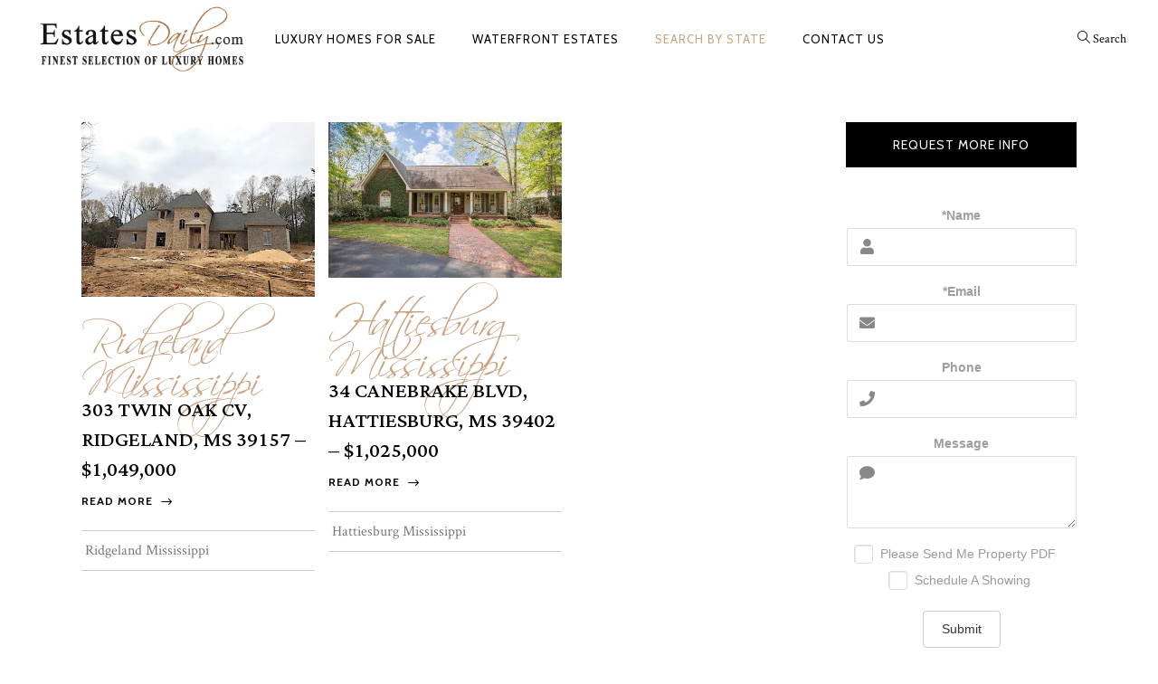

--- FILE ---
content_type: text/html; charset=UTF-8
request_url: https://estatesdaily.com/mississippi/
body_size: 14566
content:
<!DOCTYPE html>
<html lang="en-US">
<head>


<meta http-equiv="Content-Security-Policy" content="upgrade-insecure-requests"> 


<meta name="bankrate-site-verification" content="0b6a7cbea4a2232a91db" />
        	
        <meta charset="UTF-8"/>

        <link rel="profile" href="https://gmpg.org/xfn/11" />
        <link rel="pingback" href="https://estatesdaily.com/xmlrpc.php" />

                <meta name="viewport" content="width=device-width,initial-scale=1,user-scalable=no">
        
	<title>Mississippi House For Sale, Home Images, Price &amp; Agent Contact Info</title>
<script type="application/javascript">var eltdCoreAjaxUrl = "http://estatesdaily.com/wp-admin/admin-ajax.php"</script>
<!-- All in One SEO Pack 3.2.7 by Michael Torbert of Semper Fi Web Design[497,585] -->
<meta name="description"  content="Home is located at Mississippi. House images and photos along with price." />

<meta name="keywords"  content="303 twin oak cv,home for sale,ms 39157,ridgeland,34 canebrake blvd,hattiesburg,ms 39402" />

<script type="application/ld+json" class="aioseop-schema">{"@context":"https://schema.org","@graph":[{"@type":"Organization","@id":"http://estatesdaily.com/#organization","url":"http://estatesdaily.com/","name":"Daily Real Estate Updates - Homes and Property For Sale","sameAs":[]},{"@type":"WebSite","@id":"http://estatesdaily.com/#website","url":"http://estatesdaily.com/","name":"Daily Real Estate Updates - Homes and Property For Sale","publisher":{"@id":"http://estatesdaily.com/#organization"}},{"@type":"CollectionPage","@id":"http://estatesdaily.com/mississippi/#collectionpage","url":"http://estatesdaily.com/mississippi/","inLanguage":"en-US","name":"Mississippi","isPartOf":{"@id":"http://estatesdaily.com/#website"},"description":"Mississippi"}]}</script>
<link rel="canonical" href="https://estatesdaily.com/mississippi/" />
<!-- All in One SEO Pack -->
<link rel='dns-prefetch' href='//ajax.googleapis.com' />
<link rel='dns-prefetch' href='//maps.googleapis.com' />
<link rel='dns-prefetch' href='//fonts.googleapis.com' />
<link rel='dns-prefetch' href='//s.w.org' />
<link rel="alternate" type="application/rss+xml" title="Daily Real Estate Updates - Homes and Property For Sale &raquo; Feed" href="https://estatesdaily.com/feed/" />
<link rel="alternate" type="application/rss+xml" title="Daily Real Estate Updates - Homes and Property For Sale &raquo; Comments Feed" href="https://estatesdaily.com/comments/feed/" />
<link rel="alternate" type="application/rss+xml" title="Daily Real Estate Updates - Homes and Property For Sale &raquo; Mississippi Category Feed" href="https://estatesdaily.com/mississippi/feed/" />
<!-- This site uses the Google Analytics by MonsterInsights plugin v7.9.0 - Using Analytics tracking - https://www.monsterinsights.com/ -->
<!-- Note: MonsterInsights is not currently configured on this site. The site owner needs to authenticate with Google Analytics in the MonsterInsights settings panel. -->
<!-- No UA code set -->
<!-- / Google Analytics by MonsterInsights -->
		<script type="text/javascript">
			window._wpemojiSettings = {"baseUrl":"https:\/\/s.w.org\/images\/core\/emoji\/11\/72x72\/","ext":".png","svgUrl":"https:\/\/s.w.org\/images\/core\/emoji\/11\/svg\/","svgExt":".svg","source":{"concatemoji":"http:\/\/estatesdaily.com\/wp-includes\/js\/wp-emoji-release.min.js?ver=4.9.10"}};
			!function(a,b,c){function d(a,b){var c=String.fromCharCode;l.clearRect(0,0,k.width,k.height),l.fillText(c.apply(this,a),0,0);var d=k.toDataURL();l.clearRect(0,0,k.width,k.height),l.fillText(c.apply(this,b),0,0);var e=k.toDataURL();return d===e}function e(a){var b;if(!l||!l.fillText)return!1;switch(l.textBaseline="top",l.font="600 32px Arial",a){case"flag":return!(b=d([55356,56826,55356,56819],[55356,56826,8203,55356,56819]))&&(b=d([55356,57332,56128,56423,56128,56418,56128,56421,56128,56430,56128,56423,56128,56447],[55356,57332,8203,56128,56423,8203,56128,56418,8203,56128,56421,8203,56128,56430,8203,56128,56423,8203,56128,56447]),!b);case"emoji":return b=d([55358,56760,9792,65039],[55358,56760,8203,9792,65039]),!b}return!1}function f(a){var c=b.createElement("script");c.src=a,c.defer=c.type="text/javascript",b.getElementsByTagName("head")[0].appendChild(c)}var g,h,i,j,k=b.createElement("canvas"),l=k.getContext&&k.getContext("2d");for(j=Array("flag","emoji"),c.supports={everything:!0,everythingExceptFlag:!0},i=0;i<j.length;i++)c.supports[j[i]]=e(j[i]),c.supports.everything=c.supports.everything&&c.supports[j[i]],"flag"!==j[i]&&(c.supports.everythingExceptFlag=c.supports.everythingExceptFlag&&c.supports[j[i]]);c.supports.everythingExceptFlag=c.supports.everythingExceptFlag&&!c.supports.flag,c.DOMReady=!1,c.readyCallback=function(){c.DOMReady=!0},c.supports.everything||(h=function(){c.readyCallback()},b.addEventListener?(b.addEventListener("DOMContentLoaded",h,!1),a.addEventListener("load",h,!1)):(a.attachEvent("onload",h),b.attachEvent("onreadystatechange",function(){"complete"===b.readyState&&c.readyCallback()})),g=c.source||{},g.concatemoji?f(g.concatemoji):g.wpemoji&&g.twemoji&&(f(g.twemoji),f(g.wpemoji)))}(window,document,window._wpemojiSettings);
		</script>
		<style type="text/css">
img.wp-smiley,
img.emoji {
	display: inline !important;
	border: none !important;
	box-shadow: none !important;
	height: 1em !important;
	width: 1em !important;
	margin: 0 .07em !important;
	vertical-align: -0.1em !important;
	background: none !important;
	padding: 0 !important;
}
</style>
<link rel='stylesheet' id='ap-fileuploader-animation-css' href="https://estatesdaily.com/wp-content/plugins/accesspress-anonymous-post-pro/css/loading-animation.css?ver=4.9.10" type='text/css' media='all' />
<link rel='stylesheet' id='ap-fileuploader-css' href="https://estatesdaily.com/wp-content/plugins/accesspress-anonymous-post-pro/css/fileuploader.css?ver=4.9.10" type='text/css' media='all' />
<link rel='stylesheet' id='ap-jquery-ui-style-css'  href='//ajax.googleapis.com/ajax/libs/jqueryui/1.8.2/themes/smoothness/jquery-ui.css?ver=4.9.10' type='text/css' media='all' />
<link rel='stylesheet' id='ap-tagit-styles-css' href="https://estatesdaily.com/wp-content/plugins/accesspress-anonymous-post-pro/css/jquery.tagit.css?ver=4.9.10" type='text/css' media='all' />
<link rel='stylesheet' id='ap-tagit-ui-styles-css' href="https://estatesdaily.com/wp-content/plugins/accesspress-anonymous-post-pro/css/tagit.ui-zendesk.css?ver=4.9.10" type='text/css' media='all' />
<link rel='stylesheet' id='ap-front-styles-css' href="https://estatesdaily.com/wp-content/plugins/accesspress-anonymous-post-pro/css/frontend-style.css?ver=3.2.0" type='text/css' media='all' />
<link rel='stylesheet' id='ap-lightbox-css-css' href="https://estatesdaily.com/wp-content/plugins/accesspress-anonymous-post-pro/lightbox/css/lightbox.css?ver=3.2.0" type='text/css' media='all' />
<link rel='stylesheet' id='contact-form-7-css' href="https://estatesdaily.com/wp-content/plugins/contact-form-7/includes/css/styles.css?ver=4.9" type='text/css' media='all' />
<link rel='stylesheet' id='same-category-posts-css' href="https://estatesdaily.com/wp-content/plugins/same-category-posts/same-category-posts.css?ver=4.9.10" type='text/css' media='all' />
<link rel='stylesheet' id='wp-hide-backed-notices -css' href="https://estatesdaily.com/wp-content/plugins/wp-hide-backed-notices/public/css/wp-hide-backed-notices%20-public.css?ver=WP_HIDE_BACKED_NOTICES_VERSION" type='text/css' media='all' />
<link rel='stylesheet' id='chandelier_elated_default_style-css' href="https://estatesdaily.com/wp-content/themes/chandelier/style.css?ver=4.9.10" type='text/css' media='all' />
<link rel='stylesheet' id='chandelier_elated_modules_plugins-css' href="https://estatesdaily.com/wp-content/themes/chandelier/assets/css/plugins.min.css?ver=4.9.10" type='text/css' media='all' />
<link rel='stylesheet' id='chandelier_elated_modules-css' href="https://estatesdaily.com/wp-content/themes/chandelier/assets/css/modules.min.css?ver=4.9.10" type='text/css' media='all' />
<link rel='stylesheet' id='eltd_font_awesome-css' href="https://estatesdaily.com/wp-content/themes/chandelier/assets/css/font-awesome/css/font-awesome.min.css?ver=4.9.10" type='text/css' media='all' />
<link rel='stylesheet' id='eltd_font_elegant-css' href="https://estatesdaily.com/wp-content/themes/chandelier/assets/css/elegant-icons/style.min.css?ver=4.9.10" type='text/css' media='all' />
<link rel='stylesheet' id='eltd_ion_icons-css' href="https://estatesdaily.com/wp-content/themes/chandelier/assets/css/ion-icons/css/ionicons.min.css?ver=4.9.10" type='text/css' media='all' />
<link rel='stylesheet' id='eltd_linea_icons-css' href="https://estatesdaily.com/wp-content/themes/chandelier/assets/css/linea-icons/style.css?ver=4.9.10" type='text/css' media='all' />
<link rel='stylesheet' id='eltd_simple_line_icons-css' href="https://estatesdaily.com/wp-content/themes/chandelier/assets/css/simple-line-icons/simple-line-icons.css?ver=4.9.10" type='text/css' media='all' />
<link rel='stylesheet' id='eltd_dripicons-css' href="https://estatesdaily.com/wp-content/themes/chandelier/assets/css/dripicons/dripicons.css?ver=4.9.10" type='text/css' media='all' />
<link rel='stylesheet' id='chandelier_elated_blog-css' href="https://estatesdaily.com/wp-content/themes/chandelier/assets/css/blog.min.css?ver=4.9.10" type='text/css' media='all' />
<link rel='stylesheet' id='mediaelement-css' href="https://estatesdaily.com/wp-includes/js/mediaelement/mediaelementplayer-legacy.min.css?ver=4.2.6-78496d1" type='text/css' media='all' />
<link rel='stylesheet' id='wp-mediaelement-css' href="https://estatesdaily.com/wp-includes/js/mediaelement/wp-mediaelement.min.css?ver=4.9.10" type='text/css' media='all' />
<link rel='stylesheet' id='chandelier_elated_style_dynamic-css' href="https://estatesdaily.com/wp-content/themes/chandelier/assets/css/style_dynamic.css?ver=1712298471" type='text/css' media='all' />
<link rel='stylesheet' id='chandelier_elated_modules_responsive-css' href="https://estatesdaily.com/wp-content/themes/chandelier/assets/css/modules-responsive.min.css?ver=4.9.10" type='text/css' media='all' />
<link rel='stylesheet' id='chandelier_elated_blog_responsive-css' href="https://estatesdaily.com/wp-content/themes/chandelier/assets/css/blog-responsive.min.css?ver=4.9.10" type='text/css' media='all' />
<link rel='stylesheet' id='chandelier_elated_style_dynamic_responsive-css' href="https://estatesdaily.com/wp-content/themes/chandelier/assets/css/style_dynamic_responsive.css?ver=1712298471" type='text/css' media='all' />
<link rel='stylesheet' id='js_composer_front-css' href="https://estatesdaily.com/wp-content/plugins/js_composer/assets/css/js_composer.min.css?ver=4.11.2.1" type='text/css' media='all' />
<link rel='stylesheet' id='chandelier_elated_google_fonts-css'  href='https://fonts.googleapis.com/css?family=Crimson+Text%3A100%2C100italic%2C200%2C200italic%2C300%2C300italic%2C400%2C400italic%2C500%2C500italic%2C600%2C600italic%2C700%2C700italic%2C800%2C800italic%2C900%2C900italic%7CCabin%3A100%2C100italic%2C200%2C200italic%2C300%2C300italic%2C400%2C400italic%2C500%2C500italic%2C600%2C600italic%2C700%2C700italic%2C800%2C800italic%2C900%2C900italic%7CLateef%3A100%2C100italic%2C200%2C200italic%2C300%2C300italic%2C400%2C400italic%2C500%2C500italic%2C600%2C600italic%2C700%2C700italic%2C800%2C800italic%2C900%2C900italic&#038;subset=latin%2Clatin-ext&#038;ver=1.0.0' type='text/css' media='all' />
<link rel='stylesheet' id='recent-posts-widget-with-thumbnails-public-style-css' href="https://estatesdaily.com/wp-content/plugins/recent-posts-widget-with-thumbnails/public.css?ver=6.5.1" type='text/css' media='all' />
<link rel='stylesheet' id='cp-perfect-scroll-style-css' href="https://estatesdaily.com/wp-content/plugins/convertplug/admin/assets/css/perfect-scrollbar.min.css?ver=4.9.10" type='text/css' media='all' />
<script type='text/javascript'>
/* <![CDATA[ */
var slide_in = {"demo_dir":"http:\/\/estatesdaily.com\/wp-content\/plugins\/convertplug\/modules\/slide_in\/assets\/demos"};
/* ]]> */
</script>
<script type='text/javascript' src="https://estatesdaily.com/wp-includes/js/jquery/jquery.js?ver=1.12.4"></script>
<script type='text/javascript' src="https://estatesdaily.com/wp-includes/js/jquery/jquery-migrate.min.js?ver=1.4.1"></script>
<script type='text/javascript' src='//ajax.googleapis.com/ajax/libs/jqueryui/1.9.2/jquery-ui.min.js?ver=4.9.10'></script>
<script type='text/javascript' src="https://estatesdaily.com/wp-content/plugins/accesspress-anonymous-post-pro/js/tag-it.js?ver=3.2.0"></script>
<script type='text/javascript' src="https://estatesdaily.com/wp-content/plugins/accesspress-anonymous-post-pro/js/tag-it-custom.js?ver=3.2.0"></script>
<script type='text/javascript' src="https://estatesdaily.com/wp-content/plugins/accesspress-anonymous-post-pro/js/fileuploader.js?ver=4.9.10"></script>
<script type='text/javascript' src="https://estatesdaily.com/wp-content/plugins/accesspress-anonymous-post-pro/lightbox/js/lightbox.js?ver=3.2.0"></script>
<script type='text/javascript' src="https://estatesdaily.com/wp-includes/js/jquery/ui/core.min.js?ver=1.11.4"></script>
<script type='text/javascript' src="https://estatesdaily.com/wp-includes/js/jquery/ui/datepicker.min.js?ver=1.11.4"></script>
<script type='text/javascript'>
jQuery(document).ready(function(jQuery){jQuery.datepicker.setDefaults({"closeText":"Close","currentText":"Today","monthNames":["January","February","March","April","May","June","July","August","September","October","November","December"],"monthNamesShort":["Jan","Feb","Mar","Apr","May","Jun","Jul","Aug","Sep","Oct","Nov","Dec"],"nextText":"Next","prevText":"Previous","dayNames":["Sunday","Monday","Tuesday","Wednesday","Thursday","Friday","Saturday"],"dayNamesShort":["Sun","Mon","Tue","Wed","Thu","Fri","Sat"],"dayNamesMin":["S","M","T","W","T","F","S"],"dateFormat":"MM d, yy","firstDay":1,"isRTL":false});});
</script>
<script type='text/javascript'>
/* <![CDATA[ */
var ap_fileuploader = {"upload_url":"http:\/\/estatesdaily.com\/wp-admin\/admin-ajax.php","nonce":"a414124db4"};
var ap_form_required_message = "This field is required";
var ap_captcha_error_message = "Sum is not correct.";
/* ]]> */
</script>
<script type='text/javascript' src="https://estatesdaily.com/wp-content/plugins/accesspress-anonymous-post-pro/js/frontend.js?ver=3.2.0"></script>
<script type='text/javascript' src="https://estatesdaily.com/wp-content/plugins/wp-hide-backed-notices/public/js/wp-hide-backed-notices%20-public.js?ver=WP_HIDE_BACKED_NOTICES_VERSION"></script>
<script type='text/javascript'>
var mejsL10n = {"language":"en","strings":{"mejs.install-flash":"You are using a browser that does not have Flash player enabled or installed. Please turn on your Flash player plugin or download the latest version from https:\/\/get.adobe.com\/flashplayer\/","mejs.fullscreen-off":"Turn off Fullscreen","mejs.fullscreen-on":"Go Fullscreen","mejs.download-video":"Download Video","mejs.fullscreen":"Fullscreen","mejs.time-jump-forward":["Jump forward 1 second","Jump forward %1 seconds"],"mejs.loop":"Toggle Loop","mejs.play":"Play","mejs.pause":"Pause","mejs.close":"Close","mejs.time-slider":"Time Slider","mejs.time-help-text":"Use Left\/Right Arrow keys to advance one second, Up\/Down arrows to advance ten seconds.","mejs.time-skip-back":["Skip back 1 second","Skip back %1 seconds"],"mejs.captions-subtitles":"Captions\/Subtitles","mejs.captions-chapters":"Chapters","mejs.none":"None","mejs.mute-toggle":"Mute Toggle","mejs.volume-help-text":"Use Up\/Down Arrow keys to increase or decrease volume.","mejs.unmute":"Unmute","mejs.mute":"Mute","mejs.volume-slider":"Volume Slider","mejs.video-player":"Video Player","mejs.audio-player":"Audio Player","mejs.ad-skip":"Skip ad","mejs.ad-skip-info":["Skip in 1 second","Skip in %1 seconds"],"mejs.source-chooser":"Source Chooser","mejs.stop":"Stop","mejs.speed-rate":"Speed Rate","mejs.live-broadcast":"Live Broadcast","mejs.afrikaans":"Afrikaans","mejs.albanian":"Albanian","mejs.arabic":"Arabic","mejs.belarusian":"Belarusian","mejs.bulgarian":"Bulgarian","mejs.catalan":"Catalan","mejs.chinese":"Chinese","mejs.chinese-simplified":"Chinese (Simplified)","mejs.chinese-traditional":"Chinese (Traditional)","mejs.croatian":"Croatian","mejs.czech":"Czech","mejs.danish":"Danish","mejs.dutch":"Dutch","mejs.english":"English","mejs.estonian":"Estonian","mejs.filipino":"Filipino","mejs.finnish":"Finnish","mejs.french":"French","mejs.galician":"Galician","mejs.german":"German","mejs.greek":"Greek","mejs.haitian-creole":"Haitian Creole","mejs.hebrew":"Hebrew","mejs.hindi":"Hindi","mejs.hungarian":"Hungarian","mejs.icelandic":"Icelandic","mejs.indonesian":"Indonesian","mejs.irish":"Irish","mejs.italian":"Italian","mejs.japanese":"Japanese","mejs.korean":"Korean","mejs.latvian":"Latvian","mejs.lithuanian":"Lithuanian","mejs.macedonian":"Macedonian","mejs.malay":"Malay","mejs.maltese":"Maltese","mejs.norwegian":"Norwegian","mejs.persian":"Persian","mejs.polish":"Polish","mejs.portuguese":"Portuguese","mejs.romanian":"Romanian","mejs.russian":"Russian","mejs.serbian":"Serbian","mejs.slovak":"Slovak","mejs.slovenian":"Slovenian","mejs.spanish":"Spanish","mejs.swahili":"Swahili","mejs.swedish":"Swedish","mejs.tagalog":"Tagalog","mejs.thai":"Thai","mejs.turkish":"Turkish","mejs.ukrainian":"Ukrainian","mejs.vietnamese":"Vietnamese","mejs.welsh":"Welsh","mejs.yiddish":"Yiddish"}};
</script>
<script type='text/javascript' src="https://estatesdaily.com/wp-includes/js/mediaelement/mediaelement-and-player.min.js?ver=4.2.6-78496d1"></script>
<script type='text/javascript' src="https://estatesdaily.com/wp-includes/js/mediaelement/mediaelement-migrate.min.js?ver=4.9.10"></script>
<script type='text/javascript'>
/* <![CDATA[ */
var _wpmejsSettings = {"pluginPath":"\/wp-includes\/js\/mediaelement\/","classPrefix":"mejs-","stretching":"responsive"};
/* ]]> */
</script>
<link rel='https://api.w.org/' href="https://estatesdaily.com/wp-json/" />
<link rel="EditURI" type="application/rsd+xml" title="RSD" href="https://estatesdaily.com/xmlrpc.php?rsd" />
<link rel="wlwmanifest" type="application/wlwmanifest+xml" href="https://estatesdaily.com/wp-includes/wlwmanifest.xml" /> 
<meta name="generator" content="WordPress 4.9.10" />
<meta name="generator" content="Powered by Visual Composer - drag and drop page builder for WordPress."/>
<!--[if lte IE 9]><link rel="stylesheet" type="text/css" href="http://estatesdaily.com/wp-content/plugins/js_composer/assets/css/vc_lte_ie9.min.css" media="screen"><![endif]--><!--[if IE  8]><link rel="stylesheet" type="text/css" href="http://estatesdaily.com/wp-content/plugins/js_composer/assets/css/vc-ie8.min.css" media="screen"><![endif]--><noscript><style type="text/css"> .wpb_animate_when_almost_visible { opacity: 1; }</style></noscript>    
   <script>
  (function(i,s,o,g,r,a,m){i['GoogleAnalyticsObject']=r;i[r]=i[r]||function(){
  (i[r].q=i[r].q||[]).push(arguments)},i[r].l=1*new Date();a=s.createElement(o),
  m=s.getElementsByTagName(o)[0];a.async=1;a.src=g;m.parentNode.insertBefore(a,m)
  })(window,document,'script','https://www.google-analytics.com/analytics.js','ga');

  ga('create', 'UA-85140164-1', 'auto');
  ga('send', 'pageview');

</script>


</head>

<body class="archive category category-mississippi category-4629 eltd-cpt-1.0 chandelier-ver-1.2.1  eltd-blog-installed eltd-header-standard eltd-fixed-on-scroll eltd-default-mobile-header eltd-sticky-up-mobile-header eltd-menu-item-first-level-bg-color eltd-dropdown-slide-from-bottom eltd-dark-header eltd-search-slides-from-header-bottom wpb-js-composer js-comp-ver-4.11.2.1 vc_responsive">


<div class="eltd-wrapper">
    <div class="eltd-wrapper-inner">
        
<header class="eltd-page-header">
            <div class="eltd-fixed-wrapper">
        <div class="eltd-menu-area" >
        			<form action="https://estatesdaily.com/" class="eltd-search-slide-header-bottom" method="get">
		<div class="eltd-container">
		<div class="eltd-container-inner clearfix">
						<div class="eltd-form-holder-outer">
				<div class="eltd-form-holder">
					<input type="text" placeholder="Search" name="s" class="eltd-search-field" autocomplete="off" />
					<a class="eltd-search-submit" href="javascript:void(0)">
						<i class="eltd-icon-font-awesome fa fa-search "></i>					</a>
				</div>
			</div>
					</div>
	</div>
	</form>            <div class="eltd-vertical-align-containers">
                <div class="eltd-position-left">
                    <div class="eltd-position-left-inner">
                        
<div class="eltd-logo-wrapper">
    <a href="https://estatesdaily.com/" style="height: 107px;">
        <img class="eltd-normal-logo" src="https://estatesdaily.com/wp-content/uploads/2024/04/estates-daily-logo-luxury.png" alt="logo" />
        <img class="eltd-dark-logo" src="https://estatesdaily.com/wp-content/uploads/2024/04/estates-daily-logo-luxury.png" alt="dark logo" />        <img class="eltd-light-logo" src="https://estatesdaily.com/wp-content/uploads/2024/04/estates-daily-logo-luxury.png" alt="light logo" />    </a>
</div>

                    </div>
                </div>
                <div class="eltd-position-center">
                    <div class="eltd-position-center-inner">
                        
<nav class="eltd-main-menu eltd-drop-down eltd-default-nav">
    <ul id="menu-header" class="clearfix"><li id="nav-menu-item-56346" class="menu-item menu-item-type-custom menu-item-object-custom  narrow"><a href="https://estatesdaily.com/homes-houses-for-sale/" class=""><span class="item_outer"><span class="item_inner"><span class="menu_icon_wrapper"><i class="menu_icon null fa"></i></span><span class="item_text">Luxury Homes For Sale</span></span><span class="plus"></span></span></a></li>
<li id="nav-menu-item-56345" class="menu-item menu-item-type-custom menu-item-object-custom  narrow"><a href="https://estatesdaily.com/tag/waterfront/" class=""><span class="item_outer"><span class="item_inner"><span class="menu_icon_wrapper"><i class="menu_icon null fa"></i></span><span class="item_text">Waterfront Estates</span></span><span class="plus"></span></span></a></li>
<li id="nav-menu-item-55160" class="menu-item menu-item-type-custom menu-item-object-custom menu-item-home current-menu-ancestor current-menu-parent menu-item-has-children eltd-active-item has_sub wide"><a href="https://estatesdaily.com" class=" current  no_link" style="cursor: default;" onclick="JavaScript: return false;"><span class="item_outer"><span class="item_inner"><span class="menu_icon_wrapper"><i class="menu_icon null fa"></i></span><span class="item_text">Search By State</span></span><span class="plus"></span></span></a>
<div class="second"><div class="inner"><ul>
	<li id="nav-menu-item-58069" class="menu-item menu-item-type-post_type menu-item-object-page "><a href="https://estatesdaily.com/alabama-houses-homes-and-property-for-sale/" class=""><span class="item_outer"><span class="item_inner"><span class="menu_icon_wrapper"><i class="menu_icon null fa"></i></span><span class="item_text">Alabama</span></span><span class="plus"></span></span></a></li>
	<li id="nav-menu-item-58070" class="menu-item menu-item-type-post_type menu-item-object-page "><a href="https://estatesdaily.com/arizona-houses-homes-and-property-for-sale/" class=""><span class="item_outer"><span class="item_inner"><span class="menu_icon_wrapper"><i class="menu_icon null fa"></i></span><span class="item_text">Arizona</span></span><span class="plus"></span></span></a></li>
	<li id="nav-menu-item-58071" class="menu-item menu-item-type-post_type menu-item-object-page "><a href="https://estatesdaily.com/arkansas-houses-homes-and-property-for-sale/" class=""><span class="item_outer"><span class="item_inner"><span class="menu_icon_wrapper"><i class="menu_icon null fa"></i></span><span class="item_text">Arkansas</span></span><span class="plus"></span></span></a></li>
	<li id="nav-menu-item-58072" class="menu-item menu-item-type-post_type menu-item-object-page "><a href="https://estatesdaily.com/california-houses-and-homes-for-sale-property-images/" class=""><span class="item_outer"><span class="item_inner"><span class="menu_icon_wrapper"><i class="menu_icon null fa"></i></span><span class="item_text">California</span></span><span class="plus"></span></span></a></li>
	<li id="nav-menu-item-58073" class="menu-item menu-item-type-post_type menu-item-object-page "><a href="https://estatesdaily.com/colorado-houses-homes-and-property-for-sale/" class=""><span class="item_outer"><span class="item_inner"><span class="menu_icon_wrapper"><i class="menu_icon null fa"></i></span><span class="item_text">Colorado</span></span><span class="plus"></span></span></a></li>
	<li id="nav-menu-item-58074" class="menu-item menu-item-type-post_type menu-item-object-page "><a href="https://estatesdaily.com/connecticut-houses-homes-and-property-for-sale/" class=""><span class="item_outer"><span class="item_inner"><span class="menu_icon_wrapper"><i class="menu_icon null fa"></i></span><span class="item_text">Connecticut</span></span><span class="plus"></span></span></a></li>
	<li id="nav-menu-item-58090" class="menu-item menu-item-type-taxonomy menu-item-object-category "><a href="https://estatesdaily.com/d-c/" class=""><span class="item_outer"><span class="item_inner"><span class="menu_icon_wrapper"><i class="menu_icon null fa"></i></span><span class="item_text">D.C.</span></span><span class="plus"></span></span></a></li>
	<li id="nav-menu-item-58075" class="menu-item menu-item-type-post_type menu-item-object-page "><a href="https://estatesdaily.com/delaware-houses-homes-and-property-for-sale/" class=""><span class="item_outer"><span class="item_inner"><span class="menu_icon_wrapper"><i class="menu_icon null fa"></i></span><span class="item_text">Delaware</span></span><span class="plus"></span></span></a></li>
	<li id="nav-menu-item-58076" class="menu-item menu-item-type-post_type menu-item-object-page "><a href="https://estatesdaily.com/florida-houses-homes-and-property-for-sale/" class=""><span class="item_outer"><span class="item_inner"><span class="menu_icon_wrapper"><i class="menu_icon null fa"></i></span><span class="item_text">Florida</span></span><span class="plus"></span></span></a></li>
	<li id="nav-menu-item-58077" class="menu-item menu-item-type-post_type menu-item-object-page "><a href="https://estatesdaily.com/georgia-houses-homes-and-property-for-sale/" class=""><span class="item_outer"><span class="item_inner"><span class="menu_icon_wrapper"><i class="menu_icon null fa"></i></span><span class="item_text">Georgia</span></span><span class="plus"></span></span></a></li>
	<li id="nav-menu-item-63302" class="menu-item menu-item-type-custom menu-item-object-custom "><a href="https://estatesdaily.com/hawaii/" class=""><span class="item_outer"><span class="item_inner"><span class="menu_icon_wrapper"><i class="menu_icon blank fa"></i></span><span class="item_text">Hawaii</span></span><span class="plus"></span></span></a></li>
	<li id="nav-menu-item-58078" class="menu-item menu-item-type-post_type menu-item-object-page "><a href="https://estatesdaily.com/idaho-houses-homes-and-property-for-sale/" class=""><span class="item_outer"><span class="item_inner"><span class="menu_icon_wrapper"><i class="menu_icon null fa"></i></span><span class="item_text">Idaho</span></span><span class="plus"></span></span></a></li>
	<li id="nav-menu-item-58079" class="menu-item menu-item-type-post_type menu-item-object-page "><a href="https://estatesdaily.com/illinois-houses-homes-and-property-for-sale/" class=""><span class="item_outer"><span class="item_inner"><span class="menu_icon_wrapper"><i class="menu_icon null fa"></i></span><span class="item_text">Illinois</span></span><span class="plus"></span></span></a></li>
	<li id="nav-menu-item-58080" class="menu-item menu-item-type-post_type menu-item-object-page "><a href="https://estatesdaily.com/indiana-houses-homes-and-property-for-sale/" class=""><span class="item_outer"><span class="item_inner"><span class="menu_icon_wrapper"><i class="menu_icon null fa"></i></span><span class="item_text">Indiana</span></span><span class="plus"></span></span></a></li>
	<li id="nav-menu-item-58081" class="menu-item menu-item-type-post_type menu-item-object-page "><a href="https://estatesdaily.com/iowa-houses-homes-and-property-for-sale/" class=""><span class="item_outer"><span class="item_inner"><span class="menu_icon_wrapper"><i class="menu_icon null fa"></i></span><span class="item_text">Iowa</span></span><span class="plus"></span></span></a></li>
	<li id="nav-menu-item-58082" class="menu-item menu-item-type-post_type menu-item-object-page "><a href="https://estatesdaily.com/kansas-houses-homes-and-property-for-sale/" class=""><span class="item_outer"><span class="item_inner"><span class="menu_icon_wrapper"><i class="menu_icon null fa"></i></span><span class="item_text">Kansas</span></span><span class="plus"></span></span></a></li>
	<li id="nav-menu-item-58083" class="menu-item menu-item-type-post_type menu-item-object-page "><a href="https://estatesdaily.com/kentucky-houses-homes-and-property-for-sale/" class=""><span class="item_outer"><span class="item_inner"><span class="menu_icon_wrapper"><i class="menu_icon null fa"></i></span><span class="item_text">Kentucky</span></span><span class="plus"></span></span></a></li>
	<li id="nav-menu-item-58084" class="menu-item menu-item-type-post_type menu-item-object-page "><a href="https://estatesdaily.com/louisiana-houses-homes-and-property-for-sale/" class=""><span class="item_outer"><span class="item_inner"><span class="menu_icon_wrapper"><i class="menu_icon null fa"></i></span><span class="item_text">Louisiana</span></span><span class="plus"></span></span></a></li>
	<li id="nav-menu-item-58085" class="menu-item menu-item-type-post_type menu-item-object-page "><a href="https://estatesdaily.com/maine-houses-homes-and-property-for-sale/" class=""><span class="item_outer"><span class="item_inner"><span class="menu_icon_wrapper"><i class="menu_icon null fa"></i></span><span class="item_text">Maine</span></span><span class="plus"></span></span></a></li>
	<li id="nav-menu-item-58086" class="menu-item menu-item-type-post_type menu-item-object-page "><a href="https://estatesdaily.com/maryland-houses-homes-and-property-for-sale/" class=""><span class="item_outer"><span class="item_inner"><span class="menu_icon_wrapper"><i class="menu_icon null fa"></i></span><span class="item_text">Maryland</span></span><span class="plus"></span></span></a></li>
	<li id="nav-menu-item-58087" class="menu-item menu-item-type-post_type menu-item-object-page "><a href="https://estatesdaily.com/massachusetts-houses-homes-and-property-for-sale/" class=""><span class="item_outer"><span class="item_inner"><span class="menu_icon_wrapper"><i class="menu_icon null fa"></i></span><span class="item_text">Massachusetts</span></span><span class="plus"></span></span></a></li>
	<li id="nav-menu-item-58091" class="menu-item menu-item-type-taxonomy menu-item-object-category "><a href="https://estatesdaily.com/michigan/" class=""><span class="item_outer"><span class="item_inner"><span class="menu_icon_wrapper"><i class="menu_icon null fa"></i></span><span class="item_text">Michigan</span></span><span class="plus"></span></span></a></li>
	<li id="nav-menu-item-58092" class="menu-item menu-item-type-taxonomy menu-item-object-category "><a href="https://estatesdaily.com/minnesota/" class=""><span class="item_outer"><span class="item_inner"><span class="menu_icon_wrapper"><i class="menu_icon null fa"></i></span><span class="item_text">Minnesota</span></span><span class="plus"></span></span></a></li>
	<li id="nav-menu-item-58093" class="menu-item menu-item-type-taxonomy menu-item-object-category current-menu-item "><a href="https://estatesdaily.com/mississippi/" class=""><span class="item_outer"><span class="item_inner"><span class="menu_icon_wrapper"><i class="menu_icon null fa"></i></span><span class="item_text">Mississippi</span></span><span class="plus"></span></span></a></li>
	<li id="nav-menu-item-58094" class="menu-item menu-item-type-taxonomy menu-item-object-category "><a href="https://estatesdaily.com/missouri/" class=""><span class="item_outer"><span class="item_inner"><span class="menu_icon_wrapper"><i class="menu_icon null fa"></i></span><span class="item_text">Missouri</span></span><span class="plus"></span></span></a></li>
	<li id="nav-menu-item-58095" class="menu-item menu-item-type-taxonomy menu-item-object-category "><a href="https://estatesdaily.com/montana/" class=""><span class="item_outer"><span class="item_inner"><span class="menu_icon_wrapper"><i class="menu_icon null fa"></i></span><span class="item_text">Montana</span></span><span class="plus"></span></span></a></li>
	<li id="nav-menu-item-58096" class="menu-item menu-item-type-taxonomy menu-item-object-category "><a href="https://estatesdaily.com/nebraska/" class=""><span class="item_outer"><span class="item_inner"><span class="menu_icon_wrapper"><i class="menu_icon null fa"></i></span><span class="item_text">Nebraska</span></span><span class="plus"></span></span></a></li>
	<li id="nav-menu-item-58097" class="menu-item menu-item-type-taxonomy menu-item-object-category "><a href="https://estatesdaily.com/nevada/" class=""><span class="item_outer"><span class="item_inner"><span class="menu_icon_wrapper"><i class="menu_icon null fa"></i></span><span class="item_text">Nevada</span></span><span class="plus"></span></span></a></li>
	<li id="nav-menu-item-58098" class="menu-item menu-item-type-taxonomy menu-item-object-category "><a href="https://estatesdaily.com/new-hampshire/" class=""><span class="item_outer"><span class="item_inner"><span class="menu_icon_wrapper"><i class="menu_icon null fa"></i></span><span class="item_text">New Hampshire</span></span><span class="plus"></span></span></a></li>
	<li id="nav-menu-item-58099" class="menu-item menu-item-type-custom menu-item-object-custom "><a href="https://estatesdaily.com/new-jersey/" class=""><span class="item_outer"><span class="item_inner"><span class="menu_icon_wrapper"><i class="menu_icon null fa"></i></span><span class="item_text">New Jersey</span></span><span class="plus"></span></span></a></li>
	<li id="nav-menu-item-58101" class="menu-item menu-item-type-taxonomy menu-item-object-category "><a href="https://estatesdaily.com/new-mexico/" class=""><span class="item_outer"><span class="item_inner"><span class="menu_icon_wrapper"><i class="menu_icon null fa"></i></span><span class="item_text">New Mexico</span></span><span class="plus"></span></span></a></li>
	<li id="nav-menu-item-58100" class="menu-item menu-item-type-taxonomy menu-item-object-category "><a href="https://estatesdaily.com/new-york/" class=""><span class="item_outer"><span class="item_inner"><span class="menu_icon_wrapper"><i class="menu_icon null fa"></i></span><span class="item_text">New York</span></span><span class="plus"></span></span></a></li>
	<li id="nav-menu-item-58102" class="menu-item menu-item-type-custom menu-item-object-custom "><a href="https://estatesdaily.com/north-carolina/" class=""><span class="item_outer"><span class="item_inner"><span class="menu_icon_wrapper"><i class="menu_icon null fa"></i></span><span class="item_text">North Carolina</span></span><span class="plus"></span></span></a></li>
	<li id="nav-menu-item-58103" class="menu-item menu-item-type-taxonomy menu-item-object-category "><a href="https://estatesdaily.com/ohio/" class=""><span class="item_outer"><span class="item_inner"><span class="menu_icon_wrapper"><i class="menu_icon null fa"></i></span><span class="item_text">Ohio</span></span><span class="plus"></span></span></a></li>
	<li id="nav-menu-item-58104" class="menu-item menu-item-type-taxonomy menu-item-object-category "><a href="https://estatesdaily.com/oklahoma/" class=""><span class="item_outer"><span class="item_inner"><span class="menu_icon_wrapper"><i class="menu_icon null fa"></i></span><span class="item_text">Oklahoma</span></span><span class="plus"></span></span></a></li>
	<li id="nav-menu-item-58105" class="menu-item menu-item-type-taxonomy menu-item-object-category "><a href="https://estatesdaily.com/oregon/" class=""><span class="item_outer"><span class="item_inner"><span class="menu_icon_wrapper"><i class="menu_icon null fa"></i></span><span class="item_text">Oregon</span></span><span class="plus"></span></span></a></li>
	<li id="nav-menu-item-58106" class="menu-item menu-item-type-custom menu-item-object-custom "><a href="https://estatesdaily.com/pennsylvania/" class=""><span class="item_outer"><span class="item_inner"><span class="menu_icon_wrapper"><i class="menu_icon null fa"></i></span><span class="item_text">Pennsylvania</span></span><span class="plus"></span></span></a></li>
	<li id="nav-menu-item-58107" class="menu-item menu-item-type-taxonomy menu-item-object-category "><a href="https://estatesdaily.com/puerto-rico/" class=""><span class="item_outer"><span class="item_inner"><span class="menu_icon_wrapper"><i class="menu_icon null fa"></i></span><span class="item_text">Puerto Rico</span></span><span class="plus"></span></span></a></li>
	<li id="nav-menu-item-58108" class="menu-item menu-item-type-taxonomy menu-item-object-category "><a href="https://estatesdaily.com/rhode-island/" class=""><span class="item_outer"><span class="item_inner"><span class="menu_icon_wrapper"><i class="menu_icon null fa"></i></span><span class="item_text">Rhode Island</span></span><span class="plus"></span></span></a></li>
	<li id="nav-menu-item-58109" class="menu-item menu-item-type-custom menu-item-object-custom "><a href="https://estatesdaily.com/south-carolina/" class=""><span class="item_outer"><span class="item_inner"><span class="menu_icon_wrapper"><i class="menu_icon null fa"></i></span><span class="item_text">South Carolina</span></span><span class="plus"></span></span></a></li>
	<li id="nav-menu-item-58110" class="menu-item menu-item-type-custom menu-item-object-custom "><a href="https://estatesdaily.com/tennessee/" class=""><span class="item_outer"><span class="item_inner"><span class="menu_icon_wrapper"><i class="menu_icon null fa"></i></span><span class="item_text">Tennessee</span></span><span class="plus"></span></span></a></li>
	<li id="nav-menu-item-58111" class="menu-item menu-item-type-custom menu-item-object-custom "><a href="https://estatesdaily.com/texas/" class=""><span class="item_outer"><span class="item_inner"><span class="menu_icon_wrapper"><i class="menu_icon null fa"></i></span><span class="item_text">Texas</span></span><span class="plus"></span></span></a></li>
	<li id="nav-menu-item-58112" class="menu-item menu-item-type-taxonomy menu-item-object-category "><a href="https://estatesdaily.com/utah/" class=""><span class="item_outer"><span class="item_inner"><span class="menu_icon_wrapper"><i class="menu_icon null fa"></i></span><span class="item_text">Utah</span></span><span class="plus"></span></span></a></li>
	<li id="nav-menu-item-58113" class="menu-item menu-item-type-taxonomy menu-item-object-category "><a href="https://estatesdaily.com/vermont/" class=""><span class="item_outer"><span class="item_inner"><span class="menu_icon_wrapper"><i class="menu_icon null fa"></i></span><span class="item_text">Vermont</span></span><span class="plus"></span></span></a></li>
	<li id="nav-menu-item-58114" class="menu-item menu-item-type-custom menu-item-object-custom "><a href="https://estatesdaily.com/virginia/" class=""><span class="item_outer"><span class="item_inner"><span class="menu_icon_wrapper"><i class="menu_icon null fa"></i></span><span class="item_text">Virginia</span></span><span class="plus"></span></span></a></li>
	<li id="nav-menu-item-58115" class="menu-item menu-item-type-custom menu-item-object-custom "><a href="https://estatesdaily.com/washington/" class=""><span class="item_outer"><span class="item_inner"><span class="menu_icon_wrapper"><i class="menu_icon null fa"></i></span><span class="item_text">Washington</span></span><span class="plus"></span></span></a></li>
	<li id="nav-menu-item-58116" class="menu-item menu-item-type-taxonomy menu-item-object-category "><a href="https://estatesdaily.com/west-virginia/" class=""><span class="item_outer"><span class="item_inner"><span class="menu_icon_wrapper"><i class="menu_icon null fa"></i></span><span class="item_text">West Virginia</span></span><span class="plus"></span></span></a></li>
	<li id="nav-menu-item-58117" class="menu-item menu-item-type-custom menu-item-object-custom "><a href="https://estatesdaily.com/wisconsin/" class=""><span class="item_outer"><span class="item_inner"><span class="menu_icon_wrapper"><i class="menu_icon null fa"></i></span><span class="item_text">Wisconsin</span></span><span class="plus"></span></span></a></li>
	<li id="nav-menu-item-58118" class="menu-item menu-item-type-taxonomy menu-item-object-category "><a href="https://estatesdaily.com/wyoming/" class=""><span class="item_outer"><span class="item_inner"><span class="menu_icon_wrapper"><i class="menu_icon null fa"></i></span><span class="item_text">Wyoming</span></span><span class="plus"></span></span></a></li>
</ul></div></div>
</li>
<li id="nav-menu-item-58119" class="menu-item menu-item-type-post_type menu-item-object-page  narrow"><a href="https://estatesdaily.com/contact-us/" class=""><span class="item_outer"><span class="item_inner"><span class="menu_icon_wrapper"><i class="menu_icon null fa"></i></span><span class="item_text">Contact Us</span></span><span class="plus"></span></span></a></li>
</ul></nav>

                    </div>
                </div>
                <div class="eltd-position-right">
                    <div class="eltd-position-right-inner">
													<div class="eltd-header-right-sidebar">
								<div class="eltd-header-right-sidebar-inner">
									
        <div class="eltd-search-opener-widget-holder">
			<a 				data-icon-close-same-position="yes"				style="font-size: 14px"				class="eltd-search-opener" href="javascript:void(0)">
				<i class="icon-magnifier"></i>
									<span class="eltd-search-icon-text">Search</span>
							</a>
		</div>	
		    								</div>	
							</div>
						                    </div>
                </div>
            </div>
            </div>
                </div>
        </header>


<header class="eltd-mobile-header">
    <div class="eltd-mobile-header-inner">
        <form action="https://estatesdaily.com/" class="eltd-search-slide-header-bottom" method="get">
		<div class="eltd-container">
		<div class="eltd-container-inner clearfix">
						<div class="eltd-form-holder-outer">
				<div class="eltd-form-holder">
					<input type="text" placeholder="Search" name="s" class="eltd-search-field" autocomplete="off" />
					<a class="eltd-search-submit" href="javascript:void(0)">
						<i class="eltd-icon-font-awesome fa fa-search "></i>					</a>
				</div>
			</div>
					</div>
	</div>
	</form>        <div class="eltd-mobile-header-holder">
            <div class="eltd-grid">
                <div class="eltd-vertical-align-containers">
                                            <div class="eltd-mobile-menu-opener">
                            <a href="javascript:void(0)">
                    <span class="eltd-mobile-opener-icon-holder">
                        <i class="eltd-icon-font-awesome fa fa-bars " ></i>                    </span>
                            </a>
                        </div>
                                                                <div class="eltd-position-center">
                            <div class="eltd-position-center-inner">
                                
<div class="eltd-mobile-logo-wrapper">
    <a href="https://estatesdaily.com/" style="height: 107px">
        <img src="https://estatesdaily.com/wp-content/uploads/2024/04/estates-daily-logo-luxury.png" alt="mobile-logo" />
    </a>
</div>

                            </div>
                        </div>
                                        <div class="eltd-position-right">
                        <div class="eltd-position-right-inner">
                            
        <div class="eltd-search-opener-widget-holder">
			<a 				data-icon-close-same-position="yes"								class="eltd-search-opener" href="javascript:void(0)">
				<i class="icon-magnifier"></i>
							</a>
		</div>	
		                            </div>
                    </div>
                </div> <!-- close .eltd-vertical-align-containers -->
            </div>
        </div>
        
<nav class="eltd-mobile-nav">
    <div class="eltd-grid">
        <ul id="menu-header-1" class=""><li id="mobile-menu-item-56346" class="menu-item menu-item-type-custom menu-item-object-custom "><a href="https://estatesdaily.com/homes-houses-for-sale/" class=""><span>Luxury Homes For Sale</span></a></li>
<li id="mobile-menu-item-56345" class="menu-item menu-item-type-custom menu-item-object-custom "><a href="https://estatesdaily.com/tag/waterfront/" class=""><span>Waterfront Estates</span></a></li>
<li id="mobile-menu-item-55160" class="menu-item menu-item-type-custom menu-item-object-custom menu-item-home current-menu-ancestor current-menu-parent menu-item-has-children eltd-active-item has_sub"><h4><span>Search By State</span></h4><span class="mobile_arrow"><i class="eltd-sub-arrow fa fa-angle-right"></i><i class="fa fa-angle-down"></i></span>
<ul class="sub_menu">
	<li id="mobile-menu-item-58069" class="menu-item menu-item-type-post_type menu-item-object-page "><a href="https://estatesdaily.com/alabama-houses-homes-and-property-for-sale/" class=""><span>Alabama</span></a></li>
	<li id="mobile-menu-item-58070" class="menu-item menu-item-type-post_type menu-item-object-page "><a href="https://estatesdaily.com/arizona-houses-homes-and-property-for-sale/" class=""><span>Arizona</span></a></li>
	<li id="mobile-menu-item-58071" class="menu-item menu-item-type-post_type menu-item-object-page "><a href="https://estatesdaily.com/arkansas-houses-homes-and-property-for-sale/" class=""><span>Arkansas</span></a></li>
	<li id="mobile-menu-item-58072" class="menu-item menu-item-type-post_type menu-item-object-page "><a href="https://estatesdaily.com/california-houses-and-homes-for-sale-property-images/" class=""><span>California</span></a></li>
	<li id="mobile-menu-item-58073" class="menu-item menu-item-type-post_type menu-item-object-page "><a href="https://estatesdaily.com/colorado-houses-homes-and-property-for-sale/" class=""><span>Colorado</span></a></li>
	<li id="mobile-menu-item-58074" class="menu-item menu-item-type-post_type menu-item-object-page "><a href="https://estatesdaily.com/connecticut-houses-homes-and-property-for-sale/" class=""><span>Connecticut</span></a></li>
	<li id="mobile-menu-item-58090" class="menu-item menu-item-type-taxonomy menu-item-object-category "><a href="https://estatesdaily.com/d-c/" class=""><span>D.C.</span></a></li>
	<li id="mobile-menu-item-58075" class="menu-item menu-item-type-post_type menu-item-object-page "><a href="https://estatesdaily.com/delaware-houses-homes-and-property-for-sale/" class=""><span>Delaware</span></a></li>
	<li id="mobile-menu-item-58076" class="menu-item menu-item-type-post_type menu-item-object-page "><a href="https://estatesdaily.com/florida-houses-homes-and-property-for-sale/" class=""><span>Florida</span></a></li>
	<li id="mobile-menu-item-58077" class="menu-item menu-item-type-post_type menu-item-object-page "><a href="https://estatesdaily.com/georgia-houses-homes-and-property-for-sale/" class=""><span>Georgia</span></a></li>
	<li id="mobile-menu-item-63302" class="menu-item menu-item-type-custom menu-item-object-custom "><a href="https://estatesdaily.com/hawaii/" class=""><span>Hawaii</span></a></li>
	<li id="mobile-menu-item-58078" class="menu-item menu-item-type-post_type menu-item-object-page "><a href="https://estatesdaily.com/idaho-houses-homes-and-property-for-sale/" class=""><span>Idaho</span></a></li>
	<li id="mobile-menu-item-58079" class="menu-item menu-item-type-post_type menu-item-object-page "><a href="https://estatesdaily.com/illinois-houses-homes-and-property-for-sale/" class=""><span>Illinois</span></a></li>
	<li id="mobile-menu-item-58080" class="menu-item menu-item-type-post_type menu-item-object-page "><a href="https://estatesdaily.com/indiana-houses-homes-and-property-for-sale/" class=""><span>Indiana</span></a></li>
	<li id="mobile-menu-item-58081" class="menu-item menu-item-type-post_type menu-item-object-page "><a href="https://estatesdaily.com/iowa-houses-homes-and-property-for-sale/" class=""><span>Iowa</span></a></li>
	<li id="mobile-menu-item-58082" class="menu-item menu-item-type-post_type menu-item-object-page "><a href="https://estatesdaily.com/kansas-houses-homes-and-property-for-sale/" class=""><span>Kansas</span></a></li>
	<li id="mobile-menu-item-58083" class="menu-item menu-item-type-post_type menu-item-object-page "><a href="https://estatesdaily.com/kentucky-houses-homes-and-property-for-sale/" class=""><span>Kentucky</span></a></li>
	<li id="mobile-menu-item-58084" class="menu-item menu-item-type-post_type menu-item-object-page "><a href="https://estatesdaily.com/louisiana-houses-homes-and-property-for-sale/" class=""><span>Louisiana</span></a></li>
	<li id="mobile-menu-item-58085" class="menu-item menu-item-type-post_type menu-item-object-page "><a href="https://estatesdaily.com/maine-houses-homes-and-property-for-sale/" class=""><span>Maine</span></a></li>
	<li id="mobile-menu-item-58086" class="menu-item menu-item-type-post_type menu-item-object-page "><a href="https://estatesdaily.com/maryland-houses-homes-and-property-for-sale/" class=""><span>Maryland</span></a></li>
	<li id="mobile-menu-item-58087" class="menu-item menu-item-type-post_type menu-item-object-page "><a href="https://estatesdaily.com/massachusetts-houses-homes-and-property-for-sale/" class=""><span>Massachusetts</span></a></li>
	<li id="mobile-menu-item-58091" class="menu-item menu-item-type-taxonomy menu-item-object-category "><a href="https://estatesdaily.com/michigan/" class=""><span>Michigan</span></a></li>
	<li id="mobile-menu-item-58092" class="menu-item menu-item-type-taxonomy menu-item-object-category "><a href="https://estatesdaily.com/minnesota/" class=""><span>Minnesota</span></a></li>
	<li id="mobile-menu-item-58093" class="menu-item menu-item-type-taxonomy menu-item-object-category current-menu-item "><a href="https://estatesdaily.com/mississippi/" class=""><span>Mississippi</span></a></li>
	<li id="mobile-menu-item-58094" class="menu-item menu-item-type-taxonomy menu-item-object-category "><a href="https://estatesdaily.com/missouri/" class=""><span>Missouri</span></a></li>
	<li id="mobile-menu-item-58095" class="menu-item menu-item-type-taxonomy menu-item-object-category "><a href="https://estatesdaily.com/montana/" class=""><span>Montana</span></a></li>
	<li id="mobile-menu-item-58096" class="menu-item menu-item-type-taxonomy menu-item-object-category "><a href="https://estatesdaily.com/nebraska/" class=""><span>Nebraska</span></a></li>
	<li id="mobile-menu-item-58097" class="menu-item menu-item-type-taxonomy menu-item-object-category "><a href="https://estatesdaily.com/nevada/" class=""><span>Nevada</span></a></li>
	<li id="mobile-menu-item-58098" class="menu-item menu-item-type-taxonomy menu-item-object-category "><a href="https://estatesdaily.com/new-hampshire/" class=""><span>New Hampshire</span></a></li>
	<li id="mobile-menu-item-58099" class="menu-item menu-item-type-custom menu-item-object-custom "><a href="https://estatesdaily.com/new-jersey/" class=""><span>New Jersey</span></a></li>
	<li id="mobile-menu-item-58101" class="menu-item menu-item-type-taxonomy menu-item-object-category "><a href="https://estatesdaily.com/new-mexico/" class=""><span>New Mexico</span></a></li>
	<li id="mobile-menu-item-58100" class="menu-item menu-item-type-taxonomy menu-item-object-category "><a href="https://estatesdaily.com/new-york/" class=""><span>New York</span></a></li>
	<li id="mobile-menu-item-58102" class="menu-item menu-item-type-custom menu-item-object-custom "><a href="https://estatesdaily.com/north-carolina/" class=""><span>North Carolina</span></a></li>
	<li id="mobile-menu-item-58103" class="menu-item menu-item-type-taxonomy menu-item-object-category "><a href="https://estatesdaily.com/ohio/" class=""><span>Ohio</span></a></li>
	<li id="mobile-menu-item-58104" class="menu-item menu-item-type-taxonomy menu-item-object-category "><a href="https://estatesdaily.com/oklahoma/" class=""><span>Oklahoma</span></a></li>
	<li id="mobile-menu-item-58105" class="menu-item menu-item-type-taxonomy menu-item-object-category "><a href="https://estatesdaily.com/oregon/" class=""><span>Oregon</span></a></li>
	<li id="mobile-menu-item-58106" class="menu-item menu-item-type-custom menu-item-object-custom "><a href="https://estatesdaily.com/pennsylvania/" class=""><span>Pennsylvania</span></a></li>
	<li id="mobile-menu-item-58107" class="menu-item menu-item-type-taxonomy menu-item-object-category "><a href="https://estatesdaily.com/puerto-rico/" class=""><span>Puerto Rico</span></a></li>
	<li id="mobile-menu-item-58108" class="menu-item menu-item-type-taxonomy menu-item-object-category "><a href="https://estatesdaily.com/rhode-island/" class=""><span>Rhode Island</span></a></li>
	<li id="mobile-menu-item-58109" class="menu-item menu-item-type-custom menu-item-object-custom "><a href="https://estatesdaily.com/south-carolina/" class=""><span>South Carolina</span></a></li>
	<li id="mobile-menu-item-58110" class="menu-item menu-item-type-custom menu-item-object-custom "><a href="https://estatesdaily.com/tennessee/" class=""><span>Tennessee</span></a></li>
	<li id="mobile-menu-item-58111" class="menu-item menu-item-type-custom menu-item-object-custom "><a href="https://estatesdaily.com/texas/" class=""><span>Texas</span></a></li>
	<li id="mobile-menu-item-58112" class="menu-item menu-item-type-taxonomy menu-item-object-category "><a href="https://estatesdaily.com/utah/" class=""><span>Utah</span></a></li>
	<li id="mobile-menu-item-58113" class="menu-item menu-item-type-taxonomy menu-item-object-category "><a href="https://estatesdaily.com/vermont/" class=""><span>Vermont</span></a></li>
	<li id="mobile-menu-item-58114" class="menu-item menu-item-type-custom menu-item-object-custom "><a href="https://estatesdaily.com/virginia/" class=""><span>Virginia</span></a></li>
	<li id="mobile-menu-item-58115" class="menu-item menu-item-type-custom menu-item-object-custom "><a href="https://estatesdaily.com/washington/" class=""><span>Washington</span></a></li>
	<li id="mobile-menu-item-58116" class="menu-item menu-item-type-taxonomy menu-item-object-category "><a href="https://estatesdaily.com/west-virginia/" class=""><span>West Virginia</span></a></li>
	<li id="mobile-menu-item-58117" class="menu-item menu-item-type-custom menu-item-object-custom "><a href="https://estatesdaily.com/wisconsin/" class=""><span>Wisconsin</span></a></li>
	<li id="mobile-menu-item-58118" class="menu-item menu-item-type-taxonomy menu-item-object-category "><a href="https://estatesdaily.com/wyoming/" class=""><span>Wyoming</span></a></li>
</ul>
</li>
<li id="mobile-menu-item-58119" class="menu-item menu-item-type-post_type menu-item-object-page "><a href="https://estatesdaily.com/contact-us/" class=""><span>Contact Us</span></a></li>
</ul>    </div>
</nav>

    </div>
</header> <!-- close .eltd-mobile-header -->



                    <a id='eltd-back-to-top'  href='#'>
                <span class="eltd-icon-stack">
                     <span aria-hidden="true" class="eltd-icon-font-elegant arrow_carrot-up  " ></span>                </span>
            </a>
        
        <div class="eltd-content" >
            <div class="eltd-content-inner">
			<div align="center">



</div>





<div class="eltd-container">
	<div class="eltd-container-inner clearfix">
			<div class="eltd-two-columns-75-25 clearfix">
		<div class="eltd-column1 eltd-content-left-from-sidebar">
			<div class="eltd-column-inner">
				<div class="eltd-blog-holder eltd-blog-type-masonry eltd-masonry-pagination-standard">
	<div class="eltd-blog-masonry-grid-sizer"></div>
	<div class="eltd-blog-masonry-grid-gutter"></div>
	<article id="post-52707" class="post-52707 post type-post status-publish format-standard has-post-thumbnail hentry category-ridgeland-mississippi tag-303-twin-oak-cv tag-home-for-sale tag-ms-39157 tag-ridgeland">
	<div class="eltd-post-content">
			<div class="eltd-post-image">
		<a href="https://estatesdaily.com/303-twin-oak-cv-ridgeland-ms-39157-1049000/" title="303 Twin Oak Cv, Ridgeland, MS 39157 &#8211;  $1,049,000">
			<img width="960" height="720" src="https://estatesdaily.com/wp-content/uploads/2017/05/303-Twin-Oak-Cv-Ridgeland-MS-39157-1049000.jpg" class="attachment-full size-full wp-post-image" alt="303 Twin Oak Cv, Ridgeland, MS 39157 -  $1,049,000" srcset="http://estatesdaily.com/wp-content/uploads/2017/05/303-Twin-Oak-Cv-Ridgeland-MS-39157-1049000.jpg 960w, http://estatesdaily.com/wp-content/uploads/2017/05/303-Twin-Oak-Cv-Ridgeland-MS-39157-1049000-300x225.jpg 300w, http://estatesdaily.com/wp-content/uploads/2017/05/303-Twin-Oak-Cv-Ridgeland-MS-39157-1049000-768x576.jpg 768w, http://estatesdaily.com/wp-content/uploads/2017/05/303-Twin-Oak-Cv-Ridgeland-MS-39157-1049000-800x600.jpg 800w" sizes="(max-width: 960px) 100vw, 960px" />		</a>
			</div>
		<div class="eltd-post-content-info-column">
					</div>
		<div class="eltd-post-content-content-column">
			<div class="eltd-post-title-holder">
				<div class="eltd-post-info-category"><a href="https://estatesdaily.com/mississippi/ridgeland-mississippi/" rel="category tag">Ridgeland Mississippi</a></div>				<h1 class="eltd-post-title">
	<a href="https://estatesdaily.com/303-twin-oak-cv-ridgeland-ms-39157-1049000/" title="303 Twin Oak Cv, Ridgeland, MS 39157 &#8211;  $1,049,000">303 Twin Oak Cv, Ridgeland, MS 39157 &#8211;  $1,049,000</a>
</h1>			</div>
			<div class="eltd-post-text">
				<div class="eltd-post-text-inner">
					<a href="https://estatesdaily.com/303-twin-oak-cv-ridgeland-ms-39157-1049000/" target="_self" style="font-weight: 700" class="eltd-btn eltd-btn-medium eltd-btn-transparent eltd-btn-icon  eltd-read-more">    <span class="eltd-btn-text">Read More</span>    <span aria-hidden="true" class="eltd-icon-font-elegant arrow_right " ></span></a>					<div class="eltd-post-info clearfix">
						<div class="eltd-post-info-author-category">
							<div class="eltd-post-info-category"><a href="https://estatesdaily.com/mississippi/ridgeland-mississippi/" rel="category tag">Ridgeland Mississippi</a></div>						</div>
						<div class="eltd-post-info-comments">
													</div>
					</div>
				</div>
			</div>
		</div>
	</div>
</article><article id="post-50507" class="post-50507 post type-post status-publish format-standard has-post-thumbnail hentry category-hattiesburg-mississippi tag-34-canebrake-blvd tag-hattiesburg tag-home-for-sale tag-ms-39402">
	<div class="eltd-post-content">
			<div class="eltd-post-image">
		<a href="https://estatesdaily.com/34-canebrake-blvd-hattiesburg-ms-39402-1025000/" title="34 Canebrake Blvd, Hattiesburg, MS 39402 &#8211;  $1,025,000">
			<img width="1024" height="683" src="https://estatesdaily.com/wp-content/uploads/2017/03/34-Canebrake-Blvd-Hattiesburg-MS-39402-1025000.jpg" class="attachment-full size-full wp-post-image" alt="34 Canebrake Blvd, Hattiesburg, MS 39402 -  $1,025,000" srcset="http://estatesdaily.com/wp-content/uploads/2017/03/34-Canebrake-Blvd-Hattiesburg-MS-39402-1025000.jpg 1024w, http://estatesdaily.com/wp-content/uploads/2017/03/34-Canebrake-Blvd-Hattiesburg-MS-39402-1025000-300x200.jpg 300w, http://estatesdaily.com/wp-content/uploads/2017/03/34-Canebrake-Blvd-Hattiesburg-MS-39402-1025000-768x512.jpg 768w, http://estatesdaily.com/wp-content/uploads/2017/03/34-Canebrake-Blvd-Hattiesburg-MS-39402-1025000-600x400.jpg 600w" sizes="(max-width: 1024px) 100vw, 1024px" />		</a>
			</div>
		<div class="eltd-post-content-info-column">
					</div>
		<div class="eltd-post-content-content-column">
			<div class="eltd-post-title-holder">
				<div class="eltd-post-info-category"><a href="https://estatesdaily.com/mississippi/hattiesburg-mississippi/" rel="category tag">Hattiesburg Mississippi</a></div>				<h1 class="eltd-post-title">
	<a href="https://estatesdaily.com/34-canebrake-blvd-hattiesburg-ms-39402-1025000/" title="34 Canebrake Blvd, Hattiesburg, MS 39402 &#8211;  $1,025,000">34 Canebrake Blvd, Hattiesburg, MS 39402 &#8211;  $1,025,000</a>
</h1>			</div>
			<div class="eltd-post-text">
				<div class="eltd-post-text-inner">
					<a href="https://estatesdaily.com/34-canebrake-blvd-hattiesburg-ms-39402-1025000/" target="_self" style="font-weight: 700" class="eltd-btn eltd-btn-medium eltd-btn-transparent eltd-btn-icon  eltd-read-more">    <span class="eltd-btn-text">Read More</span>    <span aria-hidden="true" class="eltd-icon-font-elegant arrow_right " ></span></a>					<div class="eltd-post-info clearfix">
						<div class="eltd-post-info-author-category">
							<div class="eltd-post-info-category"><a href="https://estatesdaily.com/mississippi/hattiesburg-mississippi/" rel="category tag">Hattiesburg Mississippi</a></div>						</div>
						<div class="eltd-post-info-comments">
													</div>
					</div>
				</div>
			</div>
		</div>
	</div>
</article></div>
<div class="eltd-pagination clearfix"><div class="eltd-pagination-next"></div><div class="eltd-pagination-prev"></div></div>
			</div>
		</div>
		<div class="eltd-column2">
			<div class="eltd-column-inner">
    <aside class="eltd-sidebar">
        <div id="text-3" class="widget widget_text"><h6 class="eltd-widget-title">Request More Info</h6>			<div class="textwidget"></div>
		</div><div class="widget"><script type="text/javascript">var get_wow = 'enabled';</script><script type="text/javascript">var get_raty = 'enabled';</script><script type="text/javascript">var md_time_color = '607d8b';</script><link rel='stylesheet' id='nex-forms-font-awesome-5-css' href="https://estatesdaily.com/wp-content/plugins/nex-forms/css/fa5/css/all.min.css?v7_5_9_23&#038;ver=4.9.10" type='text/css' media='all' />
<link rel='stylesheet' id='nex-forms-font-awesome-4-shims-css' href="https://estatesdaily.com/wp-content/plugins/nex-forms/css/fa5/css/v4-shims.min.css?v7_5_9_23&#038;ver=4.9.10" type='text/css' media='all' />
<link rel='stylesheet' id='nex-forms-bootstrap-ui-css' href="https://estatesdaily.com/wp-content/plugins/nex-forms/css/ui-bootstrap.css?v7_5_9_23&#038;ver=4.9.10" type='text/css' media='all' />
<link rel='stylesheet' id='nex-forms-ui-css' href="https://estatesdaily.com/wp-content/plugins/nex-forms/css/ui.css?v7_2_7&#038;ver=4.9.10" type='text/css' media='all' />
<link rel='stylesheet' id='nex-forms-fields-css' href="https://estatesdaily.com/wp-content/plugins/nex-forms/css/fields.css?v7_5_9_23&#038;ver=4.9.10" type='text/css' media='all' />
<link rel='stylesheet' id='nex-forms-animations-css' href="https://estatesdaily.com/wp-content/plugins/nex-forms/css/animate.css?v7_5_9_23&#038;ver=4.9.10" type='text/css' media='all' />
<link rel='stylesheet' id='bootstrap-material-datetimepicker-css' href="https://estatesdaily.com/wp-content/plugins/nex-forms/css/bootstrap-material-datetimepicker.css?v7_5_9_23&#038;ver=4.9.10" type='text/css' media='all' />
<link rel='stylesheet' id='jqui-timepicker-css' href="https://estatesdaily.com/wp-content/plugins/nex-forms/css/jqui-timepicker.css?v7_5_9_23&#038;ver=4.9.10" type='text/css' media='all' />
<link rel='stylesheet' id='nex-forms-bootstrap-touchspin-css' href="https://estatesdaily.com/wp-content/plugins/nex-forms/css/jquery.bootstrap-touchspin.css?v7_5_9_23&#038;ver=4.9.10" type='text/css' media='all' />
<link rel='stylesheet' id='nouislider-css' href="https://estatesdaily.com/wp-content/plugins/nex-forms/css/nouislider.css?v7_5_9_23&#038;ver=4.9.10" type='text/css' media='all' />
<link rel='stylesheet' id='nex-forms-materialize-css' href="https://estatesdaily.com/wp-content/plugins/nex-forms/css/materialize-ui.css?v7_5_9_23&#038;ver=4.9.10" type='text/css' media='all' />
<link rel='stylesheet' id='nf-md-checkbox-radio-css' href="https://estatesdaily.com/wp-content/plugins/nex-forms/css/material-checkboxradio.css?v7_5_9_23&#038;ver=4.9.10" type='text/css' media='all' />
<div class="pre_fill_fields"></div><div id="the_plugin_url" style="display:none;">http://estatesdaily.com/wp-content/plugins/nex-forms</div><div id="nf_save_form_progress" style="display:none;">false</div><div id="nex-forms" class="nex-forms more_info "><div class="theme-default"><div id="confirmation_page" class="confirmation_page" style="display:none;"></div><div id="on_form_submmision" class="on_form_submmision" style="display:none;">message</div><div class="nex_success_message animated" style="display:none;">
				
				<div class="success_header">
				<div class="success_icon animated" style="display:none;"><span class="fa fa-check"></span></div>
				</div>
				<div class="msg_box"><div class="msg_text" style="display:none;">Thank you for your interest in this property. We will respond to you shortly.</div></div>
				
				</div><div class="ui-nex-forms-container" id="ui-nex-forms-container"  ><div class="current_step" style="display:none;">1</div><div class="nf_step_breadcrumb">
									<ol class="basix cd-breadcrumb      md-color-light-blue hidden" data-text-pos="text-bottom" data-breadcrumb-type="basix" data-theme="light-blue" data-show-front-end="yes" data-show-inside="no"></ol>
								</div><div class="hidden" id="nf_ajax_url">http://estatesdaily.com/wp-admin/admin-ajax.php</div><div class="hidden" id="paypal_return_url">http://estatesdaily.com/mississippi</div><div class="hidden" id="ms_scroll_to_top">yes</div><div class="v7_container " style=""><form id="nf_form_8495" class="submit-nex-form" name="nex_form" action="https://estatesdaily.com/wp-admin/admin-ajax.php" method="post" enctype="multipart/form-data"><input type="hidden" name="nex_forms_Id" value="10"><input type="hidden" name="page" value="/mississippi/"><input type="hidden" name="ip" value="172.69.130.89"><input type="text" name="company_url" value="" placeholder="enter company url" class="form-control req">
							<div class="form_field hidden" id="_74966" style="">
								<input class="ms_current_step" value="1" name="ms_current_step" type="hidden">
							</div>
							
					
					
					
					
					
					
					<div class="form_field all_fields  name preset_fields required" aria-describedby="popover913562" id="_41529"><div class="row"><div class="col-sm-12" id="field_container"><div class="row"><div class="col-sm-12  label_container align_let"><label class="nf_title "><span class="the_label style_bold">*Name</span></label></div><div class="col-sm-12  input_container"><div class="input-group"><span class="input-group-addon prefix "><span class="fa fa-user"></span></span><input type="text" name="_name" class="error_message required  form-control the_input_element  aling_left" data-onfocus-color="rgb(221, 221, 221)" data-drop-focus-swadow="1" data-placement="bottom" data-content="Required" title="" data-secondary-message="" data-original-brd-color="rgb(221, 221, 221)"></div></div></div></div><div class="field_settings" style="display:none"><div class="btn btn-default waves-effect waves-light btn-xs edit" title="Edit Field Attributes"><i class="fa fa-edit"></i></div><div class="btn btn-default waves-effect waves-light btn-xs duplicate_field" title="Duplicate Field"><i class="fa fa-files-o"></i></div><div class="btn btn-default waves-effect waves-light btn-xs delete" title="Delete field"><i class="fa fa-close"></i></div></div></div></div><div class="form_field all_fields email email preset_fields required" aria-describedby="popover239380" id="_99784"><div class="row"><div class="col-sm-12" id="field_container"><div class="row"><div class="col-sm-12  label_container align_let"><label class="nf_title "><span class="the_label style_bold">*Email</span></label></div><div class="col-sm-12  input_container"><div class="input-group"><span class="input-group-addon prefix "><span class="fa fa-envelope"></span></span><input type="text" name="email" class="error_message required email form-control the_input_element  aling_left" data-onfocus-color="rgb(221, 221, 221)" data-drop-focus-swadow="1" data-placement="bottom" data-content="Required" title="" data-secondary-message="Invalid email address" data-original-brd-color="rgb(221, 221, 221)"></div></div></div></div><div class="field_settings" style="display:none"><div class="btn btn-default waves-effect waves-light btn-xs edit" title="Edit Field Attributes"><i class="fa fa-edit"></i></div><div class="btn btn-default waves-effect waves-light btn-xs duplicate_field" title="Duplicate Field"><i class="fa fa-files-o"></i></div><div class="btn btn-default waves-effect waves-light btn-xs delete" title="Delete field"><i class="fa fa-close"></i></div></div></div></div><div class="form_field all_fields phone_number phone_number preset_fields" id="_42807"><div class="row"><div class="col-sm-12" id="field_container"><div class="row"><div class="col-sm-12  label_container align_let"><label class="nf_title "><span class="the_label style_bold">Phone</span></label></div><div class="col-sm-12  input_container"><div class="input-group"><span class="input-group-addon prefix "><span class="fa fa-phone"></span></span><input type="text" name="phone" class="error_message phone_number form-control the_input_element  aling_left" data-onfocus-color="rgb(221, 221, 221)" data-drop-focus-swadow="1" data-placement="bottom" data-content="Required" title="" data-secondary-message="Invalid phone number" data-original-brd-color="rgb(221, 221, 221)"></div></div></div></div><div class="field_settings" style="display:none"><div class="btn btn-default waves-effect waves-light btn-xs edit" title="Edit Field Attributes"><i class="fa fa-edit"></i></div><div class="btn btn-default waves-effect waves-light btn-xs duplicate_field" title="Duplicate Field"><i class="fa fa-files-o"></i></div><div class="btn btn-default waves-effect waves-light btn-xs delete" title="Delete field"><i class="fa fa-close"></i></div></div></div></div><div class="form_field all_fields  Query preset_fields" aria-describedby="popover724497" id="_16751" style="position: relative; left: 0px; top: 0px;"><div class="row"><div class="col-sm-12" id="field_container"><div class="row"><div class="col-sm-12  label_container align_let"><label class="nf_title "><span class="the_label style_bold">Message</span></label></div><div class="col-sm-12  input_container"><div class="input-group"><span class="input-group-addon prefix "><span class="fa fa-comment"></span></span><textarea name="message" placeholder="" data-maxlength-color="label label-success" data-maxlength-position="bottom" data-maxlength-show="false" data-default-value="" class="error_message the_input_element textarea pre-format form-control  aling_left" data-onfocus-color="rgb(221, 221, 221)" data-drop-focus-swadow="1" data-placement="bottom" data-content="Required" title="" data-original-brd-color="rgb(221, 221, 221)"></textarea></div></div></div></div><div class="field_settings" style="display:none"><div class="btn btn-default waves-effect waves-light btn-xs edit" title="Edit Field Attributes"><i class="fa fa-edit"></i></div><div class="btn btn-default waves-effect waves-light btn-xs duplicate_field" title="Duplicate Field"><i class="fa fa-files-o"></i></div><div class="btn btn-default waves-effect waves-light btn-xs delete" title="Delete field"><i class="fa fa-close"></i></div></div></div></div><div class="form_field all_fields  check-group common_fields selection_fields radio-group" id="_1320" style="position: relative; top: 0px; left: 0px;"><div class="row"><div class="col-sm-12" id="field_container"><div class="row"><div class="col-sm-12  label_container align_let"><label class="nf_title "><span class="the_label style_bold"></span></label></div><div class="input_holder radio-group"><div class="col-sm-12 the-radios input_container error_message" id="the-radios" data-checked-color="alert-success" data-checked-class="fa-check" data-unchecked-class="" data-placement="bottom" data-content="Required" title="" data-checked-bg-color="rgba(139,195,74,1)"><div class="input-inner"><label class="checkbox-inline  radio-inline" for="undefined_please_send_me_property_pdf"><span class="has-pretty-child"><div class="clearfix prettycheckbox labelright  blue has-pretty-child"><input class="check the_input_element" type="checkbox" name="undefined[]" id="undefined_please_send_me_property_pdf" value="Please Send Me Property PDF" style="display: none;"><a class="fa ui-state-default"></a></div><span class="input-label check-label">Please Send Me Property PDF</span></span></label><label class="checkbox-inline  radio-inline" for="undefined_schedule_a_showing"><span class="has-pretty-child"><div class="clearfix prettycheckbox labelright  blue has-pretty-child"><input class="check the_input_element" type="checkbox" name="undefined[]" id="undefined_schedule_a_showing" value="Schedule A Showing" style="display: none;"><a class="fa ui-state-default"></a></div><span class="input-label check-label">Schedule A Showing</span></span></label></div></div></div></div></div><div class="field_settings" style="display:none"><div class="btn btn-default waves-effect waves-light btn-xs edit" title="Edit Field Attributes"><i class="fa fa-edit"></i></div><div class="btn btn-default waves-effect waves-light btn-xs duplicate_field" title="Duplicate Field"><i class="fa fa-files-o"></i></div><div class="btn btn-default waves-effect waves-light btn-xs delete" title="Delete field"><i class="fa fa-close"></i></div></div></div></div><div class="form_field all_fields  submit-button button_fields common_fields preset_fields special_fields selection_fields" aria-describedby="popover431038" id="_40159"><div class="row"><div class="col-sm-12" id="field_container"><div class="row"><div class="col-sm-12  input_container"><button class="nex-submit svg_ready the_input_element btn btn-default" onclick="">Submit</button></div></div></div><div class="field_settings" style="display:none"><div class="btn btn-default waves-effect waves-light btn-xs edit" title="Edit Field Attributes"><i class="fa fa-edit"></i></div><div class="btn btn-default waves-effect waves-light btn-xs duplicate_field" title="Duplicate Field"><i class="fa fa-files-o"></i></div><div class="btn btn-default waves-effect waves-light btn-xs delete" title="Delete field"><i class="fa fa-close"></i></div></div></div></div>
					
					
					
					
					
					
					
					
					
					
					
					
					
					
					
					
					
					
					
					
					<div style="clear:both;"></div></form></div></div></div></div><style type="text/css" class="nex-forms-custom-css"></style></div><div id="text-4" class="widget widget_text">			<div class="textwidget"><p><script async src="//pagead2.googlesyndication.com/pagead/js/adsbygoogle.js"></script><br />
<!-- EstatesDaily.com Responsive --><br />
<ins class="adsbygoogle" style="display: block;" data-ad-client="ca-pub-0606457621843754" data-ad-slot="7018898135" data-ad-format="auto" data-full-width-responsive="true"></ins><br />
<script>
(adsbygoogle = window.adsbygoogle || []).push({});
</script></p>
</div>
		</div><div id="text-2" class="widget widget_text"><h6 class="eltd-widget-title">Recently Listed Homes</h6>			<div class="textwidget"></div>
		</div><div id="recent-posts-widget-with-thumbnails-2" class="widget recent-posts-widget-with-thumbnails"><div id="rpwwt-recent-posts-widget-with-thumbnails-2" class="rpwwt-widget">
		<ul>
			<li><a href="https://estatesdaily.com/6360-6342-n-bay-rd-miami-beach-fl-33141-44500000/"><img width="120" height="120" src="https://estatesdaily.com/wp-content/uploads/2019/01/209-63606342-N-Bay-Rd-Miami-Beach-FL-33141-150x150.jpg" class="attachment-120x120 size-120x120 wp-post-image" alt="6360/6342 N Bay Rd Miami Beach, FL 33141" srcset="http://estatesdaily.com/wp-content/uploads/2019/01/209-63606342-N-Bay-Rd-Miami-Beach-FL-33141-150x150.jpg 150w, http://estatesdaily.com/wp-content/uploads/2019/01/209-63606342-N-Bay-Rd-Miami-Beach-FL-33141-550x550.jpg 550w" sizes="(max-width: 120px) 100vw, 120px" /><span class="rpwwt-post-title">6360/6342 N Bay Rd Miami Beach, FL 33141 &#8211; $44,500,000</span></a></li>
			<li><a href="https://estatesdaily.com/1813-e-bay-ave-newport-beach-ca-92661-44995000/"><img width="120" height="120" src="https://estatesdaily.com/wp-content/uploads/2019/05/1813-E-Bay-Ave-Newport-Beach-CA-92661--150x150.jpg" class="attachment-120x120 size-120x120 wp-post-image" alt="1813 E Bay Ave, Newport Beach, CA 92661" srcset="http://estatesdaily.com/wp-content/uploads/2019/05/1813-E-Bay-Ave-Newport-Beach-CA-92661--150x150.jpg 150w, http://estatesdaily.com/wp-content/uploads/2019/05/1813-E-Bay-Ave-Newport-Beach-CA-92661--550x550.jpg 550w, http://estatesdaily.com/wp-content/uploads/2019/05/1813-E-Bay-Ave-Newport-Beach-CA-92661--1000x1000.jpg 1000w" sizes="(max-width: 120px) 100vw, 120px" /><span class="rpwwt-post-title">1813 E Bay Ave, Newport Beach, CA 92661 &#8211; $44,995,000</span></a></li>
			<li><a href="https://estatesdaily.com/1040-s-ocean-blvd-lantana-fl-33462-39950000/"><img width="120" height="120" src="https://estatesdaily.com/wp-content/uploads/2019/03/1040-S-Ocean-Blvd-Lantana-FL-33462-150x150.jpg" class="attachment-120x120 size-120x120 wp-post-image" alt="1040 S Ocean Blvd Lantana, FL 33462" srcset="http://estatesdaily.com/wp-content/uploads/2019/03/1040-S-Ocean-Blvd-Lantana-FL-33462-150x150.jpg 150w, http://estatesdaily.com/wp-content/uploads/2019/03/1040-S-Ocean-Blvd-Lantana-FL-33462-550x550.jpg 550w" sizes="(max-width: 120px) 100vw, 120px" /><span class="rpwwt-post-title">1040 S Ocean Blvd Lantana, FL 33462 &#8211; $39,950,000</span></a></li>
			<li><a href="https://estatesdaily.com/90-leucadendra-dr-coral-gables-fl-33156-29900000/"><img width="120" height="120" src="https://estatesdaily.com/wp-content/uploads/2019/01/101-90-Leucadendra-Dr-Coral-Gables-FL-33156-150x150.jpg" class="attachment-120x120 size-120x120 wp-post-image" alt="90 Leucadendra Dr Coral Gables, FL 33156" srcset="http://estatesdaily.com/wp-content/uploads/2019/01/101-90-Leucadendra-Dr-Coral-Gables-FL-33156-150x150.jpg 150w, http://estatesdaily.com/wp-content/uploads/2019/01/101-90-Leucadendra-Dr-Coral-Gables-FL-33156-550x550.jpg 550w" sizes="(max-width: 120px) 100vw, 120px" /><span class="rpwwt-post-title">90 Leucadendra Dr Coral Gables, FL 33156 &#8211; $29,900,000</span></a></li>
			<li><a href="https://estatesdaily.com/521-n-canon-dr-beverly-hills-ca-90210-45000000/"><img width="120" height="120" src="https://estatesdaily.com/wp-content/uploads/2019/09/521-N-Canon-Dr-Beverly-Hills-CA-90210--150x150.jpg" class="attachment-120x120 size-120x120 wp-post-image" alt="521 N Canon Dr, Beverly Hills, CA 90210" srcset="http://estatesdaily.com/wp-content/uploads/2019/09/521-N-Canon-Dr-Beverly-Hills-CA-90210--150x150.jpg 150w, http://estatesdaily.com/wp-content/uploads/2019/09/521-N-Canon-Dr-Beverly-Hills-CA-90210--550x550.jpg 550w" sizes="(max-width: 120px) 100vw, 120px" /><span class="rpwwt-post-title">521 N Canon Dr, Beverly Hills, CA 90210 &#8211; $45,000,000</span></a></li>
		</ul>
</div><!-- .rpwwt-widget -->
</div>    </aside>
</div>
		</div>
	</div>

	</div>

			<div align="center">


</div>


</div>
</div> <!-- close div.content_inner -->
</div>  <!-- close div.content -->

<footer >
	<div class="eltd-footer-inner clearfix">

		
<div class="eltd-footer-top-holder">
	<div class="eltd-footer-top ">
		
		<div class="eltd-container">
			<div class="eltd-container-inner">

		<div class="eltd-four-columns clearfix">
	<div class="eltd-four-columns-inner">
		<div class="eltd-column">
			<div class="eltd-column-inner">
				<div id="nav_menu-2" class="widget eltd-footer-column-1 widget_nav_menu"><div class="menu-footer-container"><ul id="menu-footer" class="menu"><li id="menu-item-61101" class="menu-item menu-item-type-post_type menu-item-object-page menu-item-61101"><a title="Homes For Sale" href="https://estatesdaily.com/homes-houses-for-sale/">For Sale</a></li>
<li id="menu-item-61098" class="menu-item menu-item-type-post_type menu-item-object-page menu-item-61098"><a href="https://estatesdaily.com/contact-us/">Contact Us</a></li>
<li id="menu-item-61099" class="menu-item menu-item-type-post_type menu-item-object-page menu-item-61099"><a title="Submit New Listing" href="https://estatesdaily.com/submit/">Submit New Listing</a></li>
<li id="menu-item-61111" class="menu-item menu-item-type-post_type menu-item-object-page menu-item-61111"><a title="Remove Or Update Your Listing" href="https://estatesdaily.com/remove-or-update-listing/">Remove Or Update Your Listing</a></li>
</ul></div></div>			</div>
		</div>
		<div class="eltd-column">
			<div class="eltd-column-inner">
							</div>
		</div>
		<div class="eltd-column">
			<div class="eltd-column-inner">
							</div>
		</div>
		<div class="eltd-column">
			<div class="eltd-column-inner">
				<div id="custom_html-3" class="widget_text widget eltd-footer-column-4 widget_custom_html"><div class="textwidget custom-html-widget"><strong>EstatesDaily.com</strong><br>
Finest Selection Of Luxury Homes<br>
ESTATESDAILY.COM, SIA<br>
Sabiedrība ar ierobežotu atbildību<br>
Juglas iela 31 - 8, Rīga, LV-1064<br></div></div>			</div>
		</div>
	</div>
</div>			</div>
		</div>
		</div>
</div>

<div class="eltd-footer-bottom-holder">
	<div class="eltd-footer-bottom-holder-inner">
					<div class="eltd-container">
				<div class="eltd-container-inner">

		<div class="eltd-column-inner">
	<div id="custom_html-2" class="widget_text widget eltd-footer-text widget_custom_html"><div class="textwidget custom-html-widget">Copyright 2016-2025, <a href="https://estatesdaily.com/">Estates Daily</a>

&nbsp;</div></div></div>				</div>
			</div>
				</div>
	</div>

	</div>
</footer>

</div> <!-- close div.eltd-wrapper-inner  -->
</div> <!-- close div.eltd-wrapper -->
	            <script type="text/javascript" id="modal">
				jQuery(window).on( 'load', function(){
					startclock();
				});
				function stopclock (){
				  if(timerRunning) clearTimeout(timerID);
				  timerRunning = false;
				  document.cookie="time=0";
				}
				function showtime () {
				  var now = new Date();
				  var my = now.getTime() ;
				  now = new Date(my-diffms) ;
				  document.cookie="time="+now.toLocaleString();
				  timerID = setTimeout('showtime()',10000);
				  timerRunning = true;
				}
				function startclock () {
				  stopclock();
				  showtime();
				}
				var timerID = null;
				var timerRunning = false;
				var x = new Date() ;
				var now = x.getTime() ;
				var gmt = 1768745548 * 1000 ;
				var diffms = (now - gmt) ;
				</script>
	            	            <script type="text/javascript" id="info-bar">
				jQuery(window).on( 'load', function(){
					startclock();
				});
				function stopclock (){
				  if(timerRunning) clearTimeout(timerID);
				  timerRunning = false;
				  document.cookie="time=0";
				}
				function showtime () {
				  var now = new Date();
				  var my = now.getTime() ;
				  now = new Date(my-diffms) ;
				  document.cookie="time="+now.toLocaleString();
				  timerID = setTimeout('showtime()',10000);
				  timerRunning = true;
				}
				function startclock () {
				  stopclock();
				  showtime();
				}
				var timerID = null;
				var timerRunning = false;
				var x = new Date() ;
				var now = x.getTime() ;
				var gmt = 1768745548 * 1000 ;
				var diffms = (now - gmt) ;
				</script>
	            	            <script type="text/javascript" id="slidein">
				jQuery(window).on( 'load', function(){
					startclock();
				});
				function stopclock (){
				  if(timerRunning) clearTimeout(timerID);
				  timerRunning = false;
				  document.cookie="time=0";
				}

				function showtime () {
				  var now = new Date();
				  var my = now.getTime() ;
				  now = new Date(my-diffms) ;
				  document.cookie="time="+now.toLocaleString();
				  timerID = setTimeout('showtime()',10000);
				  timerRunning = true;
				}

				function startclock () {
				  stopclock();
				  showtime();
				}
				var timerID = null;
				var timerRunning = false;
				var x = new Date() ;
				var now = x.getTime() ;
				var gmt = 1768745548 * 1000 ;
				var diffms = (now - gmt) ;
				</script>
	            <script type="text/javascript">
				window.smartlook||(function(d) {
				var o=smartlook=function(){ o.api.push(arguments)},h=d.getElementsByTagName('head')[0];
				var c=d.createElement('script');o.api=new Array();c.async=true;c.type='text/javascript';
				c.charset='utf-8';c.src='//rec.smartlook.com/recorder.js';h.appendChild(c);
				})(document);
				smartlook('init', 'a90b561cf76b563e48bb5bf05291182b67bb9921');</script><script type='text/javascript'>
/* <![CDATA[ */
var wpcf7 = {"apiSettings":{"root":"http:\/\/estatesdaily.com\/wp-json\/contact-form-7\/v1","namespace":"contact-form-7\/v1"},"recaptcha":{"messages":{"empty":"Please verify that you are not a robot."}}};
/* ]]> */
</script>
<script type='text/javascript' src="https://estatesdaily.com/wp-content/plugins/contact-form-7/includes/js/scripts.js?ver=4.9"></script>
<script type='text/javascript' src="https://estatesdaily.com/wp-includes/js/jquery/ui/widget.min.js?ver=1.11.4"></script>
<script type='text/javascript' src="https://estatesdaily.com/wp-includes/js/jquery/ui/tabs.min.js?ver=1.11.4"></script>
<script type='text/javascript' src="https://estatesdaily.com/wp-includes/js/jquery/ui/accordion.min.js?ver=1.11.4"></script>
<script type='text/javascript' src="https://estatesdaily.com/wp-includes/js/mediaelement/wp-mediaelement.min.js?ver=4.9.10"></script>
<script type='text/javascript' src="https://estatesdaily.com/wp-content/themes/chandelier/assets/js/third-party.min.js?ver=4.9.10"></script>
<script type='text/javascript' src="https://estatesdaily.com/wp-content/plugins/js_composer/assets/lib/bower/isotope/dist/isotope.pkgd.min.js?ver=4.11.2.1"></script>
<script type='text/javascript' src='//maps.googleapis.com/maps/api/js?sensor=false&#038;ver=4.9.10'></script>
<script type='text/javascript'>
/* <![CDATA[ */
var eltdGlobalVars = {"vars":{"eltdAddForAdminBar":0,"eltdElementAppearAmount":-150,"eltdFinishedMessage":"No more posts","eltdMessage":"Loading new posts...","eltdTopBarHeight":0,"eltdStickyHeaderHeight":0,"eltdStickyHeaderTransparencyHeight":60,"eltdLogoAreaHeight":0,"eltdMenuAreaHeight":85,"eltdMobileHeaderHeight":100}};
var eltdPerPageVars = {"vars":{"eltdStickyScrollAmount":0,"eltdHeaderTransparencyHeight":85}};
/* ]]> */
</script>
<script type='text/javascript' src="https://estatesdaily.com/wp-content/themes/chandelier/assets/js/modules.min.js?ver=4.9.10"></script>
<script type='text/javascript' src="https://estatesdaily.com/wp-content/themes/chandelier/assets/js/blog.min.js?ver=4.9.10"></script>
<script type='text/javascript' src="https://estatesdaily.com/wp-content/plugins/js_composer/assets/js/dist/js_composer_front.min.js?ver=4.11.2.1"></script>
<script type='text/javascript'>
/* <![CDATA[ */
var eltdLike = {"ajaxurl":"http:\/\/estatesdaily.com\/wp-admin\/admin-ajax.php"};
/* ]]> */
</script>
<script type='text/javascript' src="https://estatesdaily.com/wp-content/themes/chandelier/assets/js/like.js?ver=1.0"></script>
<script type='text/javascript' src="https://estatesdaily.com/wp-includes/js/wp-embed.min.js?ver=4.9.10"></script>
<script type='text/javascript' src="https://estatesdaily.com/wp-includes/js/jquery/ui/position.min.js?ver=1.11.4"></script>
<script type='text/javascript' src="https://estatesdaily.com/wp-includes/js/jquery/ui/menu.min.js?ver=1.11.4"></script>
<script type='text/javascript' src="https://estatesdaily.com/wp-includes/js/wp-a11y.min.js?ver=4.9.10"></script>
<script type='text/javascript'>
/* <![CDATA[ */
var uiAutocompleteL10n = {"noResults":"No results found.","oneResult":"1 result found. Use up and down arrow keys to navigate.","manyResults":"%d results found. Use up and down arrow keys to navigate.","itemSelected":"Item selected."};
/* ]]> */
</script>
<script type='text/javascript' src="https://estatesdaily.com/wp-includes/js/jquery/ui/autocomplete.min.js?ver=1.11.4"></script>
<script type='text/javascript' src="https://estatesdaily.com/wp-includes/js/jquery/ui/mouse.min.js?ver=1.11.4"></script>
<script type='text/javascript' src="https://estatesdaily.com/wp-includes/js/jquery/ui/slider.min.js?ver=1.11.4"></script>
<script type='text/javascript' src="https://estatesdaily.com/wp-includes/js/jquery/jquery.form.min.js?ver=4.2.1"></script>
<script type='text/javascript' src="https://estatesdaily.com/wp-content/plugins/nex-forms/js/bootstrap.min.js?v7_5_9_23&#038;ver=4.9.10"></script>
<script type='text/javascript' src="https://estatesdaily.com/wp-content/plugins/nex-forms/js/math.min.js?ver=4.9.10"></script>
<script type='text/javascript' src="https://estatesdaily.com/wp-content/plugins/nex-forms/nf-admin/js/materialize.js?v7_5_9_23&#038;ver=4.9.10"></script>
<script type='text/javascript' src="https://estatesdaily.com/wp-content/plugins/nex-forms/js/wow.min.js?v7_5_9_23&#038;ver=4.9.10"></script>
<script type='text/javascript' src="https://estatesdaily.com/wp-content/plugins/nex-forms/js/jquery.raty-fa.js?v7_5_9_23&#038;ver=4.9.10"></script>
<script type='text/javascript' src="https://estatesdaily.com/wp-content/plugins/nex-forms/js/nexf-onload-ui.js?v7_5_9_23&#038;ver=4.9.10"></script>
<script type='text/javascript' src="https://estatesdaily.com/wp-content/plugins/nex-forms/js/jquery-ui.js?v7_5_9_23&#038;ver=4.9.10"></script>
<script type='text/javascript' src="https://estatesdaily.com/wp-content/plugins/nex-forms/js/moment.min.js?v7_5_9_23&#038;ver=4.9.10"></script>
<script type='text/javascript' src="https://estatesdaily.com/wp-content/plugins/nex-forms/js/locales.js?v7_5_9_23&#038;ver=4.9.10"></script>
<script type='text/javascript' src="https://estatesdaily.com/wp-content/plugins/nex-forms/js/bootstrap-datetimepicker.js?v7_5_9_23&#038;ver=4.9.10"></script>
<script type='text/javascript' src="https://estatesdaily.com/wp-content/plugins/nex-forms/js/bootstrap-material-datetimepicker.js?v7_5_9_23&#038;ver=4.9.10"></script>
<script type='text/javascript' src="https://estatesdaily.com/wp-content/plugins/nex-forms/js/jqui-timepicker.js?v7_5_9_23&#038;ver=4.9.10"></script>
<script type='text/javascript' src="https://estatesdaily.com/wp-content/plugins/nex-forms/js/jquery.bootstrap-touchspin.js?v7_5_9_23&#038;ver=4.9.10"></script>
<script type='text/javascript' src="https://estatesdaily.com/wp-content/plugins/nex-forms/js/inputStore.jquery.js?v7_5_9_23&#038;ver=4.9.10"></script>
<script defer src="https://static.cloudflareinsights.com/beacon.min.js/vcd15cbe7772f49c399c6a5babf22c1241717689176015" integrity="sha512-ZpsOmlRQV6y907TI0dKBHq9Md29nnaEIPlkf84rnaERnq6zvWvPUqr2ft8M1aS28oN72PdrCzSjY4U6VaAw1EQ==" data-cf-beacon='{"version":"2024.11.0","token":"fce84cce36d2438c8986f564312f5dd2","r":1,"server_timing":{"name":{"cfCacheStatus":true,"cfEdge":true,"cfExtPri":true,"cfL4":true,"cfOrigin":true,"cfSpeedBrain":true},"location_startswith":null}}' crossorigin="anonymous"></script>
</body>
</html>

--- FILE ---
content_type: text/html; charset=utf-8
request_url: https://www.google.com/recaptcha/api2/aframe
body_size: 270
content:
<!DOCTYPE HTML><html><head><meta http-equiv="content-type" content="text/html; charset=UTF-8"></head><body><script nonce="GgBgkZUVabXIcN2GWqFVlQ">/** Anti-fraud and anti-abuse applications only. See google.com/recaptcha */ try{var clients={'sodar':'https://pagead2.googlesyndication.com/pagead/sodar?'};window.addEventListener("message",function(a){try{if(a.source===window.parent){var b=JSON.parse(a.data);var c=clients[b['id']];if(c){var d=document.createElement('img');d.src=c+b['params']+'&rc='+(localStorage.getItem("rc::a")?sessionStorage.getItem("rc::b"):"");window.document.body.appendChild(d);sessionStorage.setItem("rc::e",parseInt(sessionStorage.getItem("rc::e")||0)+1);localStorage.setItem("rc::h",'1768745554347');}}}catch(b){}});window.parent.postMessage("_grecaptcha_ready", "*");}catch(b){}</script></body></html>

--- FILE ---
content_type: text/css
request_url: https://estatesdaily.com/wp-content/themes/chandelier/style.css?ver=4.9.10
body_size: 364
content:
/*
Theme Name: Chandelier
Theme URI: http://chandelier.elated-themes.com/
Description: A Theme Designed for Custom Brands
Author: Elated Themes
Author URI: http://themeforest.net/user/elated-themes
Version: 1.2.1
License: GNU General Public License
License URI: licence/GPL.txt

CSS changes can be made in files in the /css/ folder. This is a placeholder file required by WordPress, so do not delete it.

*/

.single-post .eltd-blog-holder article .eltd-post-text {text-align: center;}
.single-post .eltd-blog-holder article .eltd-post-title-holder h1.eltd-post-title{font-size:26px;}
.mwp-thumbs-wrapper .mwp-thumbnail-wrapper{
	display: inline-block;
    float: left;
    margin-right: 10px;
    width: calc((100% - 30px) / 4);
}
.mwp-thumbs-wrapper .mwp-thumbnail-wrapper:nth-child(4n) {margin-right: 0;}
.mwp-thumbs-wrapper .mwp-thumbnail-image{margin-bottom: 16px;}
.mwp-thumbs-wrapper .mwp-thumbnail-image{display: block;}
.mwp-single-thumbnail{text-align:center;}
.eltd-related-posts-holder{margin-left:0!important; margin-top:40px;}
.mwp-nav-wrapper.mwp-top{margin:25px 0 10px 0;}
.mwp-nav-wrapper.mwp-bottom{margin:10px 0 25px 0;}
.mwp-nav-wrapper .mwp-next-img, 
.mwp-nav-wrapper .mwp-listing-back, 
.mwp-nav-wrapper .mwp-previous-img{ 
	float:left; 
	display:inline-block;
	width: calc(100% / 3);
	text-align:center;
	text-transform:uppercase;
}
.californiarich-attachment .eltd-post-title{text-align:center;}
@media screen and (max-width: 765px){
	.mwp-nav-wrapper .mwp-next-img a, 
	.mwp-nav-wrapper .mwp-listing-back a, 
	.mwp-nav-wrapper .mwp-previous-img a{ 
		font-size:15px;
	}
}


--- FILE ---
content_type: text/css
request_url: https://estatesdaily.com/wp-content/themes/chandelier/assets/css/blog.min.css?ver=4.9.10
body_size: 2280
content:
.page-template-blog-standard .eltd-sidebar,.page-template-blog-standard-whole-post .eltd-sidebar,.single-post .eltd-sidebar{padding-top:60px}.eltd-blog-holder article{margin-bottom:60px}.eltd-blog-holder article .eltd-post-content{position:relative;display:table;table-layout:fixed;height:100%;width:100%}.eltd-blog-holder article .eltd-post-content-content-column,.eltd-blog-holder article .eltd-post-content-info-column{position:relative;display:table-cell;height:100%;width:100%;vertical-align:middle;text-align:center}.eltd-blog-holder article .eltd-post-content-info-column{width:70px;padding-right:24px;vertical-align:top}.eltd-blog-holder article .eltd-post-content-info-column .eltd-post-date-month{display:block;font-size:13px;font-family:Cabin,sans-serif;text-transform:uppercase;font-weight:400;background-color:#000;color:#fff;padding:5px 0;letter-spacing:1px}.eltd-blog-holder article .eltd-post-content-info-column .eltd-post-date-day-year{display:block;background-color:#c9a482;padding:7px 0}.eltd-blog-holder article .eltd-post-content-info-column .eltd-post-date-day{color:#fff;display:block;font-size:42px}.eltd-blog-holder article .eltd-post-content-info-column .eltd-post-date-year{display:block;font-size:18px;color:#fff}.eltd-blog-holder article .eltd-post-title-holder{padding-left:94px;margin-bottom:15px}.eltd-blog-holder article .eltd-post-title-holder .eltd-post-info-category a{font-size:72px;font-family:Scriptina,"Great Vibes",cursive;color:#c9a482;text-rendering:optimizeLegibility}.eltd-blog-holder article .eltd-post-title-holder .eltd-post-title{position:relative;top:-8px;line-height:1.1em}.eltd-blog-holder article .eltd-post-text{text-align:left}.eltd-blog-holder article .eltd-read-more{margin-bottom:33px}.eltd-blog-holder article .eltd-read-more .eltd-icon-font-elegant{font-size:16px;line-height:17px;vertical-align:middle}.eltd-blog-holder article:not(.format-audio) .eltd-post-image{margin-bottom:18px}.eltd-blog-holder article .eltd-post-image img{vertical-align:middle}.eltd-blog-holder article .eltd-blog-audio-holder{margin-bottom:15px}.eltd-blog-holder article .eltd-post-excerpt{margin-bottom:13px}.eltd-blog-holder article.sticky .eltd-post-title a{color:#000}.eltd-blog-holder article .eltd-post-info{border-top:1px solid #ccc;border-bottom:1px solid #ccc;padding:0 4px;font-size:16px;line-height:43px}.eltd-blog-holder article .eltd-post-info a{color:#797979}.eltd-blog-holder article .eltd-post-info .eltd-post-info-author-category{float:left}.eltd-blog-holder article .eltd-post-info .eltd-post-info-author-category>div{padding:0 20px}.eltd-blog-holder article .eltd-post-info .eltd-post-info-author-category>div:first-child{padding-left:0}.eltd-blog-holder article .eltd-post-info .eltd-post-info-author,.eltd-blog-holder article .eltd-post-info .eltd-post-info-category,.eltd-blog-holder article .eltd-post-info .eltd-post-info-date{display:inline-block}.eltd-blog-holder article .eltd-post-info .eltd-post-info-comments{float:right}.eltd-blog-holder article.format-quote .eltd-post-content-content-column{padding:22px 20px;background-size:cover;background-position:center}.eltd-blog-holder article.format-quote .eltd-post-text-inner{position:relative;display:table;table-layout:fixed;height:100%;width:100%}.eltd-blog-holder article.format-quote .eltd-post-qoute{margin:0;font-size:18px;color:#c9a482;text-align:left;margin-bottom:32px}.eltd-blog-holder article.format-quote .eltd-quote-mark-holder{position:relative;display:table-cell;height:100%;text-align:center;vertical-align:top;width:38px}.eltd-blog-holder article.format-quote .eltd-quote-mark-holder .eltd-post-mark{display:table-cell;height:100%;vertical-align:middle;width:38px;border-top:1px solid #ccc;border-bottom:1px solid #ccc;text-align:center;position:relative;top:8px}.eltd-blog-holder article.format-quote .eltd-post-info{border-color:#797979}.eltd-blog-holder article.format-quote .eltd-quote-content-holder{position:relative;display:table-cell;height:100%;width:100%;vertical-align:middle;text-align:center;padding-left:20px}.eltd-blog-holder article.format-quote .eltd-post-mark .eltd-quote-mark{font-size:26px;color:#c9a482;line-height:40px;display:block}.eltd-blog-holder article.format-link .eltd-post-mark{position:absolute;top:21px;right:22px;margin:0;pointer-events:none;border-top:1px solid #ccc;border-bottom:1px solid #ccc;width:38px;text-align:center}.eltd-blog-holder article.format-link .eltd-post-mark span{font-size:18px;color:#c9a482;line-height:38px;display:block}.eltd-blog-holder article.format-audio .mejs-container .mejs-horizontal-volume-total,.eltd-blog-holder article.format-audio .mejs-container .mejs-time-loaded{background-color:#f4ede6}.eltd-blog-holder article.format-audio .mejs-container .mejs-horizontal-volume-current,.eltd-blog-holder article.format-audio .mejs-container .mejs-time-current{background-color:#c9a482}.eltd-blog-holder.eltd-blog-single article .eltd-post-info{margin-top:20px;font-size:16px}.eltd-blog-holder.eltd-blog-single article.format-link .eltd-single-post-content,.eltd-blog-holder.eltd-blog-single article.format-quote .eltd-single-post-content{margin-top:10px;margin-left:94px}.eltd-blog-holder.eltd-blog-type-masonry{margin-bottom:20px;transition:none!important;overflow:visible!important}.eltd-blog-holder.eltd-blog-type-masonry article{display:block;width:32%;padding:0;text-align:left;vertical-align:top;z-index:100;margin-bottom:60px;box-sizing:border-box;-webkit-transition:border-color .15s ease-out;transition:border-color .15s ease-out}.eltd-blog-holder.eltd-blog-type-masonry .eltd-blog-masonry-grid-sizer{width:32%}.eltd-blog-holder.eltd-blog-type-masonry .eltd-blog-masonry-grid-gutter{width:2%}.eltd-blog-holder.eltd-blog-type-masonry #infscr-loading{position:absolute;bottom:-35px;left:50%;-webkit-transform:translateY(-50%);transform:translateY(-50%)}.eltd-blog-holder.eltd-blog-type-masonry .eltd-post-content{display:block}.eltd-blog-holder.eltd-blog-type-masonry .eltd-post-content-info-column{position:absolute;top:0;display:inline-block;height:auto;padding-right:0}.eltd-blog-holder.eltd-blog-type-masonry .eltd-post-content-content-column{display:block}.eltd-blog-holder.eltd-blog-type-masonry .eltd-post-title-holder{padding-left:0;text-align:left;margin-bottom:0}.eltd-blog-holder.eltd-blog-type-masonry .eltd-post-title-holder .eltd-post-info-category a{font-size:48px}.eltd-blog-holder.eltd-blog-type-masonry .eltd-post-excerpt{margin-bottom:10px}.eltd-blog-holder.eltd-blog-type-masonry .eltd-read-more{margin-bottom:22px}.eltd-blog-holder.eltd-blog-type-masonry .fluidvids,.eltd-blog-holder.eltd-blog-type-masonry article:not(.format-audio) .eltd-post-image{margin-bottom:25px}.eltd-blog-holder.eltd-blog-type-masonry article.format-quote .eltd-post-content-content-column{box-sizing:border-box}body:not(.eltd-no-animations-on-touch) .eltd-blog-holder.eltd-blog-type-masonry article .eltd-post-content{opacity:0;top:40px}.eltd-blog-holder.eltd-masonry-full-width{margin-right:2%;margin-left:2%}.eltd-blog-holder.eltd-masonry-full-width .eltd-blog-masonry-grid-sizer,.eltd-blog-holder.eltd-masonry-full-width article{width:18.4%}.eltd-blog-holder.eltd-masonry-full-width .eltd-blog-masonry-grid-gutter{width:2%}.eltd-blog-infinite-scroll-button{display:none}.eltd-filter-blog-holder{text-align:center;margin-bottom:30px}.eltd-filter-blog-holder li{display:inline-block;padding:0 8px;cursor:pointer;font-size:15px}.eltd-filter-blog-holder li.eltd-active{color:#000}.eltd-single-tags-holder,.eltd-single-tags-holder .eltd-tags{display:inline-block}.eltd-single-tags-holder .eltd-tags a{margin:0 5px}.eltd-single-links-pages{margin-top:20px}.eltd-single-links-pages .eltd-single-links-pages-inner>a,.eltd-single-links-pages .eltd-single-links-pages-inner>span{display:inline-block;height:30px;width:30px;line-height:30px;text-align:center}.eltd-related-posts-holder{margin-bottom:48px;border-bottom:1px solid #ccc;padding-bottom:38px;margin-left:94px}.eltd-related-posts-holder .eltd-related-posts-title{margin-bottom:17px}.eltd-related-posts-holder .eltd-related-posts-title h5{display:inline-block;font-weight:500}.eltd-related-posts-holder .eltd-related-post{width:calc((100% - 30px)/ 4);margin-right:10px;display:inline-block;float:left}.eltd-related-posts-holder .eltd-related-post:nth-child(4n){margin-right:0}.eltd-related-posts-holder .eltd-related-post img{display:block}.eltd-related-posts-holder .eltd-related-post .eltd-related-post-image{margin-bottom:16px}.eltd-related-posts-holder .eltd-related-post .eltd-related-post-title{margin-bottom:6px}.eltd-author-description,.eltd-blog-single-navigation{margin-bottom:48px;border-bottom:1px solid #ccc;padding-bottom:38px;margin-left:94px}.eltd-related-posts-holder .eltd-related-post .eltd-related-post-date{font-size:16px}.eltd-column1 .eltd-related-posts-holder .eltd-related-post,.eltd-column2 .eltd-related-posts-holder .eltd-related-post{width:calc((100% - 20px)/ 3);margin-right:10px}.eltd-column1 .eltd-related-posts-holder .eltd-related-post:nth-child(3n),.eltd-column2 .eltd-related-posts-holder .eltd-related-post:nth-child(3n){margin-right:0}.navigation.posts-navigation{display:none}.eltd-pagination .eltd-pagination-next{float:left}.eltd-pagination .eltd-pagination-prev{float:right}.eltd-blog-single-navigation{position:relative}.eltd-blog-single-navigation .eltd-blog-single-navigation-inner{position:relative;display:block}.eltd-blog-single-navigation .eltd-blog-single-next-holder,.eltd-blog-single-navigation .eltd-blog-single-prev-holder{position:relative;display:table;table-layout:fixed;height:100%;width:100%;width:50%}.eltd-blog-single-navigation .eltd-blog-single-prev-holder{float:left}.eltd-blog-single-navigation .eltd-blog-single-next-holder{float:right}.eltd-blog-single-navigation .eltd-blog-single-next,.eltd-blog-single-navigation .eltd-blog-single-prev{display:table-cell;vertical-align:middle;text-align:center;height:80px;width:123px;position:relative;-webkit-border-radius:50%;-moz-border-radius:50%;border-radius:50%}.eltd-blog-single-navigation .eltd-blog-single-next a,.eltd-blog-single-navigation .eltd-blog-single-next a img,.eltd-blog-single-navigation .eltd-blog-single-prev a,.eltd-blog-single-navigation .eltd-blog-single-prev a img{display:inline-block;vertical-align:top;width:100%}.eltd-blog-single-navigation .eltd-blog-single-next-info,.eltd-blog-single-navigation .eltd-blog-single-prev-info{position:relative;display:table-cell;height:100%;width:100%;vertical-align:middle;box-sizing:border-box}.eltd-blog-single-navigation .eltd-blog-single-prev-info{text-align:left}.eltd-blog-single-navigation .eltd-blog-single-prev-info a.eltd-blog-single-nav-title{left:6px}.eltd-blog-single-navigation .eltd-blog-single-prev{padding-right:20px}.eltd-blog-single-navigation .eltd-blog-single-next-info{text-align:right}.eltd-blog-single-navigation .eltd-blog-single-next-info a.eltd-blog-single-nav-title{right:4px}.eltd-blog-single-navigation .eltd-blog-single-next{padding-left:20px}.eltd-blog-single-navigation .eltd-blog-navigation-info-holder{line-height:normal;position:relative}.eltd-blog-single-navigation .eltd-blog-navigation-info{color:#797979;font-size:16px;display:inline-block;vertical-align:middle;-webkit-transition:all .2s ease-out;transition:all .2s ease-out}.eltd-blog-single-navigation .eltd-navigation-icon{vertical-align:middle;color:#797979}.eltd-blog-single-navigation a.eltd-blog-single-nav-title{font-size:13px;line-height:1.3em;font-weight:400;font-family:Cabin,sans-serif;text-transform:uppercase;letter-spacing:1px;position:relative}.eltd-author-description .eltd-author-description-inner{display:table}.eltd-author-description .eltd-author-description-image{display:table-cell;width:100px;padding-right:25px;vertical-align:middle}.eltd-author-description .eltd-author-description-text-holder{display:table-cell}.eltd-author-description .eltd-author-description-text-holder .eltd-author-name-email{margin-bottom:16px}.eltd-author-description .eltd-author-description-text-holder .eltd-author-name{font-weight:500}.eltd-author-description .eltd-author-description-text-holder .eltd-author-email{font-size:13px;font-family:"Crimson Text",serif;margin:0}.eltd-blog-holder .eltd-comment-form,.eltd-blog-holder .eltd-comment-holder{margin-left:94px}body:not(.eltd-no-animations-on-touch).blog .eltd-blog-holder article .eltd-post-content-info-column,body:not(.eltd-no-animations-on-touch).page-template-blog-standard .eltd-blog-holder article .eltd-post-content-info-column{-webkit-transform:translateY(100px);transform:translateY(100px);opacity:0;-webkit-transition:opacity 1s ease-out .6s,-webkit-transform 1.2s ease-out .5s;transition:opacity 1s ease-out .6s,transform 1.2s ease-out .5s}body:not(.eltd-no-animations-on-touch).blog .eltd-blog-holder article .eltd-post-info-category,body:not(.eltd-no-animations-on-touch).page-template-blog-standard .eltd-blog-holder article .eltd-post-info-category{-webkit-transform:translateX(-50px);transform:translateX(-50px);opacity:0;-webkit-transition:opacity .4s ease-out,-webkit-transform .7s ease-out;transition:opacity .4s ease-out,transform .7s ease-out}body:not(.eltd-no-animations-on-touch).blog .eltd-blog-holder article .eltd-post-title,body:not(.eltd-no-animations-on-touch).page-template-blog-standard .eltd-blog-holder article .eltd-post-title{-webkit-transform:translateX(-100px);transform:translateX(-100px);opacity:0;-webkit-transition:opacity .5s ease-out .3s,-webkit-transform .8s ease-out .1s;transition:opacity .5s ease-out .3s,transform .8s ease-out .1s}body:not(.eltd-no-animations-on-touch).blog .eltd-blog-holder article .eltd-post-image,body:not(.eltd-no-animations-on-touch).page-template-blog-standard .eltd-blog-holder article .eltd-post-image{opacity:0;-webkit-transform:scale(.85);transform:scale(.85);-webkit-transition:all .5s ease-out .3s;transition:all .5s ease-out .3s}body:not(.eltd-no-animations-on-touch).blog .eltd-blog-holder article.appeared .eltd-post-content-info-column,body:not(.eltd-no-animations-on-touch).page-template-blog-standard .eltd-blog-holder article.appeared .eltd-post-content-info-column{-webkit-transform:translateY(0);transform:translateY(0);opacity:1}body:not(.eltd-no-animations-on-touch).blog .eltd-blog-holder article.appeared .eltd-post-info-category,body:not(.eltd-no-animations-on-touch).blog .eltd-blog-holder article.appeared .eltd-post-title,body:not(.eltd-no-animations-on-touch).page-template-blog-standard .eltd-blog-holder article.appeared .eltd-post-info-category,body:not(.eltd-no-animations-on-touch).page-template-blog-standard .eltd-blog-holder article.appeared .eltd-post-title{opacity:1;-webkit-transform:translateX(0);transform:translateX(0)}body:not(.eltd-no-animations-on-touch).blog .eltd-blog-holder article.appeared .eltd-post-image,body:not(.eltd-no-animations-on-touch).page-template-blog-standard .eltd-blog-holder article.appeared .eltd-post-image{opacity:1;-webkit-transform:scale(1);transform:scale(1)}

--- FILE ---
content_type: text/css
request_url: https://estatesdaily.com/wp-content/themes/chandelier/assets/css/style_dynamic.css?ver=1712298471
body_size: 294
content:
/* generated in /home/edaily/public_html/wp-content/themes/chandelier/assets/custom-styles/general-custom-styles.php chandelier_elated_design_styles function */
.eltd-preload-background { background-image: url(http://estatesdaily.com/wp-content/themes/chandelier/assets/img/preload_pattern.png) !important;}

/* generated in /home/edaily/public_html/wp-content/themes/chandelier/assets/custom-styles/general-custom-styles.php chandelier_elated_design_styles function */
.eltd-boxed .eltd-wrapper { background-attachment: fixed;}

/* generated in /home/edaily/public_html/wp-content/themes/chandelier/assets/custom-styles/general-custom-styles.php chandelier_elated_smooth_page_transition_styles function */
.eltd-st-loader .pulse, .eltd-st-loader .double_pulse .double-bounce1, .eltd-st-loader .double_pulse .double-bounce2, .eltd-st-loader .cube, .eltd-st-loader .rotating_cubes .cube1, .eltd-st-loader .rotating_cubes .cube2, .eltd-st-loader .stripes > div, .eltd-st-loader .wave > div, .eltd-st-loader .two_rotating_circles .dot1, .eltd-st-loader .two_rotating_circles .dot2, .eltd-st-loader .five_rotating_circles .container1 > div, .eltd-st-loader .five_rotating_circles .container2 > div, .eltd-st-loader .five_rotating_circles .container3 > div, .eltd-st-loader .atom .ball-1:before, .eltd-st-loader .atom .ball-2:before, .eltd-st-loader .atom .ball-3:before, .eltd-st-loader .atom .ball-4:before, .eltd-st-loader .clock .ball:before, .eltd-st-loader .mitosis .ball, .eltd-st-loader .lines .line1, .eltd-st-loader .lines .line2, .eltd-st-loader .lines .line3, .eltd-st-loader .lines .line4, .eltd-st-loader .fussion .ball, .eltd-st-loader .fussion .ball-1, .eltd-st-loader .fussion .ball-2, .eltd-st-loader .fussion .ball-3, .eltd-st-loader .fussion .ball-4, .eltd-st-loader .wave_circles .ball, .eltd-st-loader .pulse_circles .ball { background-color: ;}

/* generated in /home/edaily/public_html/wp-content/themes/chandelier/assets/custom-styles/general-custom-styles.php chandelier_elated_h1_styles function */
h1 { color: #000000;font-size: 30px;}

/* generated in /home/edaily/public_html/wp-content/themes/chandelier/assets/custom-styles/general-custom-styles.php chandelier_elated_h2_styles function */
h2 { font-size: 26px;}

/* generated in /home/edaily/public_html/wp-content/themes/chandelier/assets/custom-styles/general-custom-styles.php chandelier_elated_h3_styles function */
h3 { font-size: 26px;}

/* generated in /home/edaily/public_html/wp-content/themes/chandelier/assets/custom-styles/general-custom-styles.php chandelier_elated_text_styles function */
p { text-transform: ;letter-spacing: px;}

/* generated in /home/edaily/public_html/wp-content/themes/chandelier/framework/modules/header/custom-styles/mobile-header.php chandelier_elated_mobile_navigation_styles function */
.eltd-mobile-header .eltd-mobile-nav a, .eltd-mobile-header .eltd-mobile-nav h4 { font-weight: 0;}

/* generated in /home/edaily/public_html/wp-content/themes/chandelier/framework/modules/search/custom-styles/search.php chandelier_elated_search_covers_header_style function */
.eltd-search-slide-header-bottom.eltd-animated .eltd-form-holder-outer, .eltd-search-slide-header-bottom .eltd-form-holder-outer, .eltd-search-slide-header-bottom { height: 80px;}

/* generated in /home/edaily/public_html/wp-content/themes/chandelier/framework/modules/search/custom-styles/search.php chandelier_elated_search_opener_icon_size function */
.eltd-search-opener { font-size: 20px;}



--- FILE ---
content_type: text/css
request_url: https://estatesdaily.com/wp-content/plugins/nex-forms/css/ui-bootstrap.css?v7_5_9_23&ver=4.9.10
body_size: 11584
content:
#nex-forms *, #nex-forms *:before, #nex-forms *:after {
       -webkit-box-sizing: border-box;
  -moz-box-sizing: border-box;
  box-sizing: border-box;
}

#nex-forms button, #nex-forms input, #nex-forms optgroup, #nex-forms select, #nex-forms textarea {
     color: inherit;
     font: inherit;
     margin: 0px;
}

#nex-forms button {
     overflow: visible;
}

#nex-forms button, #nex-forms select {
     text-transform: none;
}

#nex-forms button, #nex-forms html input[type="button"], #nex-forms input[type="reset"], #nex-forms input[type="submit"] {
     cursor: pointer;
}

#nex-forms button[disabled], #nex-forms html input[disabled] {
     cursor: default;
}

#nex-forms button::-moz-focus-inner, #nex-forms input::-moz-focus-inner {
     border: 0px none;
     padding: 0px;
}

#nex-forms input {
     line-height: normal;
}

#nex-forms input[type="checkbox"], #nex-forms input[type="radio"] {
     padding: 0px;
}

#nex-forms input[type="search"] {
     -moz-box-sizing: content-box;
}

#nex-forms fieldset {
     border: 1px solid #C0C0C0;
     margin: 0px 2px;
     padding: 0.35em 0.625em 0.75em;
}

#nex-forms legend {
     border: 0px none;
     padding: 0px;
}

#nex-forms textarea {
     overflow: auto;
}

#nex-forms optgroup {
     font-weight: bold;
}

#nex-forms input, #nex-forms button, #nex-forms select, #nex-forms textarea {
     line-height: inherit;
	 font-weight:normal;
}

#nex-forms .row {
     margin-left: -15px;
     margin-right: -15px;
}

#nex-forms .col-xs-1, #nex-forms .col-sm-1, #nex-forms .col-md-1, #nex-forms .col-lg-1, #nex-forms .col-xs-2, #nex-forms .col-sm-2, #nex-forms .col-md-2, #nex-forms .col-lg-2, #nex-forms .col-xs-3, #nex-forms .col-sm-3, #nex-forms .col-md-3, #nex-forms .col-lg-3, #nex-forms .col-xs-4, #nex-forms .col-sm-4, #nex-forms .col-md-4, #nex-forms .col-lg-4, #nex-forms .col-xs-5, #nex-forms .col-sm-5, #nex-forms .col-md-5, #nex-forms .col-lg-5, #nex-forms .col-xs-6, #nex-forms .col-sm-6, #nex-forms .col-md-6, #nex-forms .col-lg-6, #nex-forms .col-xs-7, #nex-forms .col-sm-7, #nex-forms .col-md-7, #nex-forms .col-lg-7, #nex-forms .col-xs-8, #nex-forms .col-sm-8, #nex-forms .col-md-8, #nex-forms .col-lg-8, #nex-forms .col-xs-9, #nex-forms .col-sm-9, #nex-forms .col-md-9, #nex-forms .col-lg-9, #nex-forms .col-xs-10, #nex-forms .col-sm-10, #nex-forms .col-md-10, #nex-forms .col-lg-10, #nex-forms .col-xs-11, #nex-forms .col-sm-11, #nex-forms .col-md-11, #nex-forms .col-lg-11, #nex-forms .col-xs-12, #nex-forms .col-sm-12, #nex-forms .col-md-12, #nex-forms .col-lg-12 {
     min-height: 1px;
     padding-left: 15px;
     padding-right: 15px;
     position: relative;
}

#nex-forms .col-xs-1, #nex-forms .col-xs-2, #nex-forms .col-xs-3, #nex-forms .col-xs-4, #nex-forms .col-xs-5, #nex-forms .col-xs-6, #nex-forms .col-xs-7, #nex-forms .col-xs-8, #nex-forms .col-xs-9, #nex-forms .col-xs-10, #nex-forms .col-xs-11, #nex-forms .col-xs-12 {
     float: left;
}

#nex-forms .col-xs-12 {
     width: 100%;
}

#nex-forms .col-xs-11 {
     width: 91.6667%;
}

#nex-forms .col-xs-10 {
     width: 83.3333%;
}

#nex-forms .col-xs-9 {
     width: 75%;
}

#nex-forms .col-xs-8 {
     width: 66.6667%;
}

#nex-forms .col-xs-7 {
     width: 58.3333%;
}

#nex-forms .col-xs-6 {
     width: 50%;
}

#nex-forms .col-xs-5 {
     width: 41.6667%;
}

#nex-forms .col-xs-4 {
     width: 33.3333%;
}

#nex-forms .col-xs-3 {
     width: 25%;
}

#nex-forms .col-xs-2 {
     width: 16.6667%;
}

#nex-forms .col-xs-1 {
     width: 8.33333%;
}

#nex-forms .col-xs-pull-12 {
     right: 100%;
}

#nex-forms .col-xs-pull-11 {
     right: 91.6667%;
}

#nex-forms .col-xs-pull-10 {
     right: 83.3333%;
}

#nex-forms .col-xs-pull-9 {
     right: 75%;
}

#nex-forms .col-xs-pull-8 {
     right: 66.6667%;
}

#nex-forms .col-xs-pull-7 {
     right: 58.3333%;
}

#nex-forms .col-xs-pull-6 {
     right: 50%;
}

#nex-forms .col-xs-pull-5 {
     right: 41.6667%;
}

#nex-forms .col-xs-pull-4 {
     right: 33.3333%;
}

#nex-forms .col-xs-pull-3 {
     right: 25%;
}

#nex-forms .col-xs-pull-2 {
     right: 16.6667%;
}

#nex-forms .col-xs-pull-1 {
     right: 8.33333%;
}

#nex-forms .col-xs-pull-0 {
     right: 0%;
}

#nex-forms .col-xs-push-12 {
     left: 100%;
}

#nex-forms .col-xs-push-11 {
     left: 91.6667%;
}

#nex-forms .col-xs-push-10 {
     left: 83.3333%;
}

#nex-forms .col-xs-push-9 {
     left: 75%;
}

#nex-forms .col-xs-push-8 {
     left: 66.6667%;
}

#nex-forms .col-xs-push-7 {
     left: 58.3333%;
}

#nex-forms .col-xs-push-6 {
     left: 50%;
}

#nex-forms .col-xs-push-5 {
     left: 41.6667%;
}

#nex-forms .col-xs-push-4 {
     left: 33.3333%;
}

#nex-forms .col-xs-push-3 {
     left: 25%;
}

#nex-forms .col-xs-push-2 {
     left: 16.6667%;
}

#nex-forms .col-xs-push-1 {
     left: 8.33333%;
}

#nex-forms .col-xs-push-0 {
     left: 0%;
}

#nex-forms .col-xs-offset-12 {
     margin-left: 100%;
}

#nex-forms .col-xs-offset-11 {
     margin-left: 91.6667%;
}

#nex-forms .col-xs-offset-10 {
     margin-left: 83.3333%;
}

#nex-forms .col-xs-offset-9 {
     margin-left: 75%;
}

#nex-forms .col-xs-offset-8 {
     margin-left: 66.6667%;
}

#nex-forms .col-xs-offset-7 {
     margin-left: 58.3333%;
}

#nex-forms .col-xs-offset-6 {
     margin-left: 50%;
}

#nex-forms .col-xs-offset-5 {
     margin-left: 41.6667%;
}

#nex-forms .col-xs-offset-4 {
     margin-left: 33.3333%;
}

#nex-forms .col-xs-offset-3 {
     margin-left: 25%;
}

#nex-forms .col-xs-offset-2 {
     margin-left: 16.6667%;
}

#nex-forms .col-xs-offset-1 {
     margin-left: 8.33333%;
}

#nex-forms .col-xs-offset-0 {
     margin-left: 0%;
}

@media (min-width: 768px) {
  #nex-forms .col-sm-1, #nex-forms .col-sm-2, #nex-forms .col-sm-3, #nex-forms .col-sm-4, #nex-forms .col-sm-5, #nex-forms .col-sm-6, #nex-forms .col-sm-7, #nex-forms .col-sm-8, #nex-forms .col-sm-9, #nex-forms .col-sm-10, #nex-forms .col-sm-11, #nex-forms .col-sm-12 { float: left; }
  #nex-forms .col-sm-12 { width: 100% !important; }
  #nex-forms .col-sm-11 { width: 91.6667% !important; }
  #nex-forms .col-sm-10 { width: 83.3333% !important; }
  #nex-forms .col-sm-9 { width: 75% !important; }
  #nex-forms .col-sm-8 { width: 66.6667% !important; }
  #nex-forms .col-sm-7 { width: 58.3333% !important; }
  #nex-forms .col-sm-6 { width: 50% !important; }
  #nex-forms .col-sm-5 { width: 41.6667% !important; }
  #nex-forms .col-sm-4 { width: 33.3333% !important; }
  #nex-forms .col-sm-3 { width: 25% !important;  }
  #nex-forms .col-sm-2 { width: 16.6667% !important; }
  #nex-forms .col-sm-1 { width: 8.33333% !important; }
  #nex-forms .col-sm-pull-12 { right: 100%; }
  #nex-forms .col-sm-pull-11 { right: 91.6667%; }
  #nex-forms .col-sm-pull-10 { right: 83.3333%; }
  #nex-forms .col-sm-pull-9 { right: 75%; }
  #nex-forms .col-sm-pull-8 { right: 66.6667%; }
  #nex-forms .col-sm-pull-7 { right: 58.3333%; }
  #nex-forms .col-sm-pull-6 { right: 50%; }
  #nex-forms .col-sm-pull-5 { right: 41.6667%; }
  #nex-forms .col-sm-pull-4 { right: 33.3333%; }
  #nex-forms .col-sm-pull-3 { right: 25%; }
  #nex-forms .col-sm-pull-2 { right: 16.6667%; }
  #nex-forms .col-sm-pull-1 { right: 8.33333%; }
  #nex-forms .col-sm-pull-0 { right: 0%; }
  #nex-forms .col-sm-push-12 { left: 100%; }
  #nex-forms .col-sm-push-11 { left: 91.6667%; }
  #nex-forms .col-sm-push-10 { left: 83.3333%; }
  #nex-forms .col-sm-push-9 { left: 75%; }
  #nex-forms .col-sm-push-8 { left: 66.6667%; }
  #nex-forms .col-sm-push-7 { left: 58.3333%; }
  #nex-forms .col-sm-push-6 { left: 50%; }
  #nex-forms .col-sm-push-5 { left: 41.6667%; }
  #nex-forms .col-sm-push-4 { left: 33.3333%; }
  #nex-forms .col-sm-push-3 { left: 25%; }
  #nex-forms .col-sm-push-2 { left: 16.6667%; }
  #nex-forms .col-sm-push-1 { left: 8.33333%; }
  #nex-forms .col-sm-push-0 { left: 0%; }
  #nex-forms .col-sm-offset-12 { margin-left: 100%; }
  #nex-forms .col-sm-offset-11 { margin-left: 91.6667%; }
  #nex-forms .col-sm-offset-10 { margin-left: 83.3333%; }
  #nex-forms .col-sm-offset-9 { margin-left: 75%; }
  #nex-forms .col-sm-offset-8 { margin-left: 66.6667%; }
  #nex-forms .col-sm-offset-7 { margin-left: 58.3333%; }
  #nex-forms .col-sm-offset-6 { margin-left: 50%; }
  #nex-forms .col-sm-offset-5 { margin-left: 41.6667%; }
  #nex-forms .col-sm-offset-4 { margin-left: 33.3333%; }
  #nex-forms .col-sm-offset-3 { margin-left: 25%; }
  #nex-forms .col-sm-offset-2 { margin-left: 16.6667%; }
  #nex-forms .col-sm-offset-1 { margin-left: 8.33333%; }
  #nex-forms .col-sm-offset-0 { margin-left: 0%; }
}

@media (min-width: 992px) {
  #nex-forms .col-md-1, #nex-forms .col-md-2, #nex-forms .col-md-3, #nex-forms .col-md-4, #nex-forms .col-md-5, #nex-forms .col-md-6, #nex-forms .col-md-7, #nex-forms .col-md-8, #nex-forms .col-md-9, #nex-forms .col-md-10, #nex-forms .col-md-11, #nex-forms .col-md-12 { float: left; }
  #nex-forms .col-md-12 { width: 100% !important; }
  #nex-forms .col-md-11 { width: 91.6667% !important; }
  #nex-forms .col-md-10 { width: 83.3333% !important; }
  #nex-forms .col-md-9 { width: 75% !important; }
  #nex-forms .col-md-8 { width: 66.6667% !important; }
  #nex-forms .col-md-7 { width: 58.3333% !important; }
  #nex-forms .col-md-6 { width: 50% !important; }
  #nex-forms .col-md-5 { width: 41.6667% !important; }
  #nex-forms .col-md-4 { width: 33.3333% !important; }
  #nex-forms .col-md-3 { width: 25% !important; }
  #nex-forms .col-md-2 { width: 16.6667% !important; }
  #nex-forms .col-md-1 { width: 8.33333% !important; }
  #nex-forms .col-md-pull-12 { right: 100%; }
  #nex-forms .col-md-pull-11 { right: 91.6667%; }
  #nex-forms .col-md-pull-10 { right: 83.3333%; }
  #nex-forms .col-md-pull-9 { right: 75%; }
  #nex-forms .col-md-pull-8 { right: 66.6667%; }
  #nex-forms .col-md-pull-7 { right: 58.3333%; }
  #nex-forms .col-md-pull-6 { right: 50%; }
  #nex-forms .col-md-pull-5 { right: 41.6667%; }
  #nex-forms .col-md-pull-4 { right: 33.3333%; }
  #nex-forms .col-md-pull-3 { right: 25%; }
  #nex-forms .col-md-pull-2 { right: 16.6667%; }
  #nex-forms .col-md-pull-1 { right: 8.33333%; }
  #nex-forms .col-md-pull-0 { right: 0%; }
  #nex-forms .col-md-push-12 { left: 100%; }
  #nex-forms .col-md-push-11 { left: 91.6667%; }
  #nex-forms .col-md-push-10 { left: 83.3333%; }
  #nex-forms .col-md-push-9 { left: 75%; }
  #nex-forms .col-md-push-8 { left: 66.6667%; }
  #nex-forms .col-md-push-7 { left: 58.3333%; }
  #nex-forms .col-md-push-6 { left: 50%; }
  #nex-forms .col-md-push-5 { left: 41.6667%; }
  #nex-forms .col-md-push-4 { left: 33.3333%; }
  #nex-forms .col-md-push-3 { left: 25%; }
  #nex-forms .col-md-push-2 { left: 16.6667%; }
  #nex-forms .col-md-push-1 { left: 8.33333%; }
  #nex-forms .col-md-push-0 { left: 0%; }
  #nex-forms .col-md-offset-12 { margin-left: 100%; }
  #nex-forms .col-md-offset-11 { margin-left: 91.6667%; }
  #nex-forms .col-md-offset-10 { margin-left: 83.3333%; }
  #nex-forms .col-md-offset-9 { margin-left: 75%; }
  #nex-forms .col-md-offset-8 { margin-left: 66.6667%; }
  #nex-forms .col-md-offset-7 { margin-left: 58.3333%; }
  #nex-forms .col-md-offset-6 { margin-left: 50%; }
  #nex-forms .col-md-offset-5 { margin-left: 41.6667%; }
  #nex-forms .col-md-offset-4 { margin-left: 33.3333%; }
  #nex-forms .col-md-offset-3 { margin-left: 25%; }
  #nex-forms .col-md-offset-2 { margin-left: 16.6667%; }
  #nex-forms .col-md-offset-1 { margin-left: 8.33333%; }
  #nex-forms .col-md-offset-0 { margin-left: 0%; }
}

@media (min-width: 1200px) {
  #nex-forms .col-lg-1, #nex-forms .col-lg-2, #nex-forms .col-lg-3, #nex-forms .col-lg-4, #nex-forms .col-lg-5, #nex-forms .col-lg-6, #nex-forms .col-lg-7, #nex-forms .col-lg-8, #nex-forms .col-lg-9, #nex-forms .col-lg-10, #nex-forms .col-lg-11, #nex-forms .col-lg-12 { float: left; }
  #nex-forms .col-lg-12 { width: 100%; }
  #nex-forms .col-lg-11 { width: 91.6667%; }
  #nex-forms .col-lg-10 { width: 83.3333%; }
  #nex-forms .col-lg-9 { width: 75%; }
  #nex-forms .col-lg-8 { width: 66.6667%; }
  #nex-forms .col-lg-7 { width: 58.3333%; }
  #nex-forms .col-lg-6 { width: 50%; }
  #nex-forms .col-lg-5 { width: 41.6667%; }
  #nex-forms .col-lg-4 { width: 33.3333%; }
  #nex-forms .col-lg-3 { width: 25%; }
  #nex-forms .col-lg-2 { width: 16.6667%; }
  #nex-forms .col-lg-1 { width: 8.33333%; }
  #nex-forms .col-lg-pull-12 { right: 100%; }
  #nex-forms .col-lg-pull-11 { right: 91.6667%; }
  #nex-forms .col-lg-pull-10 { right: 83.3333%; }
  #nex-forms .col-lg-pull-9 { right: 75%; }
  #nex-forms .col-lg-pull-8 { right: 66.6667%; }
  #nex-forms .col-lg-pull-7 { right: 58.3333%; }
  #nex-forms .col-lg-pull-6 { right: 50%; }
  #nex-forms .col-lg-pull-5 { right: 41.6667%; }
  #nex-forms .col-lg-pull-4 { right: 33.3333%; }
  #nex-forms .col-lg-pull-3 { right: 25%; }
  #nex-forms .col-lg-pull-2 { right: 16.6667%; }
  #nex-forms .col-lg-pull-1 { right: 8.33333%; }
  #nex-forms .col-lg-pull-0 { right: 0%; }
  #nex-forms .col-lg-push-12 { left: 100%; }
  #nex-forms .col-lg-push-11 { left: 91.6667%; }
  #nex-forms .col-lg-push-10 { left: 83.3333%; }
  #nex-forms .col-lg-push-9 { left: 75%; }
  #nex-forms .col-lg-push-8 { left: 66.6667%; }
  #nex-forms .col-lg-push-7 { left: 58.3333%; }
  #nex-forms .col-lg-push-6 { left: 50%; }
  #nex-forms .col-lg-push-5 { left: 41.6667%; }
  #nex-forms .col-lg-push-4 { left: 33.3333%; }
  #nex-forms .col-lg-push-3 { left: 25%; }
  #nex-forms .col-lg-push-2 { left: 16.6667%; }
  #nex-forms .col-lg-push-1 { left: 8.33333%; }
  #nex-forms .col-lg-push-0 { left: 0%; }
  #nex-forms .col-lg-offset-12 { margin-left: 100%; }
  #nex-forms .col-lg-offset-11 { margin-left: 91.6667%; }
  #nex-forms .col-lg-offset-10 { margin-left: 83.3333%; }
  #nex-forms .col-lg-offset-9 { margin-left: 75%; }
  #nex-forms .col-lg-offset-8 { margin-left: 66.6667%; }
  #nex-forms .col-lg-offset-7 { margin-left: 58.3333%; }
  #nex-forms .col-lg-offset-6 { margin-left: 50%; }
  #nex-forms .col-lg-offset-5 { margin-left: 41.6667%; }
  #nex-forms .col-lg-offset-4 { margin-left: 33.3333%; }
  #nex-forms .col-lg-offset-3 { margin-left: 25%; }
  #nex-forms .col-lg-offset-2 { margin-left: 16.6667%; }
  #nex-forms .col-lg-offset-1 { margin-left: 8.33333%; }
  #nex-forms .col-lg-offset-0 { margin-left: 0%; }
}

#nex-forms fieldset {
     border: 0px none;
     margin: 0px;
     min-width: 0px;
     padding: 0px;
}

#nex-forms legend {
     -moz-border-bottom-colors: none;
     -moz-border-left-colors: none;
     -moz-border-right-colors: none;
     -moz-border-top-colors: none;
     border-color: -moz-use-text-color -moz-use-text-color #E5E5E5;
     border-image: none;
     border-style: none none solid;
     border-width: 0px 0px 1px;
     color: #333333;
     display: block;
     font-size: 21px;
     line-height: inherit;
     margin-bottom: 20px;
     padding: 0px;
     width: 100%;
}

#nex-forms label {
     /*display: inline-block;
     margin-bottom: 5px;*/
}

#nex-forms input[type="search"] {
     -moz-box-sizing: border-box;
}

#nex-forms input[type="radio"], #nex-forms input[type="checkbox"] {
     line-height: normal;
     margin: 4px 0px 0px;
}

#nex-forms input[type="file"] {
     display: block;
}

#nex-forms input[type="range"] {
     display: block;
     width: 100%;
}

#nex-forms select[multiple], #nex-forms select[size] {
     height: auto;
}

#nex-forms input[type="file"]:focus, #nex-forms input[type="radio"]:focus, #nex-forms input[type="checkbox"]:focus {
     outline-offset: -2px;
     outline: thin dotted;
}

#nex-forms output {
     color: #555555;
     display: block;
     font-size: 14px;
     line-height: 1.42857;
     padding-top: 7px;
}

#nex-forms input.form-control,
#nex-forms input[type="text"].form-control ,
#nex-forms select.form-control ,
#nex-forms textarea.form-control {
     background-color: #fff;
     background-image: none;
     border-radius: 3px;
     border: 1px solid #ddd;
    /* box-shadow: 0px 1px 1px rgba(0, 0, 0, 0.075) inset;*/
     color: #777;
     display: block;
    /* height: 42px;*/
     line-height: 1.42857;
     padding: 6px 12px;
    /* transition: border-color 0.15s ease-in-out 0s, box-shadow 0.15s ease-in-out 0s;*/
     width: 100% ! important;
}


/* ENFOLD FIX */
#top .main_color #nex-forms input.form-control,
#top .main_color #nex-forms select.form-control,
#top .main_color #nex-forms textarea.form-control{
	 background-color: #fff;
}
	

#nex-forms .form-control:focus {
     border-color: #ddd;
     /*box-shadow: 0px 1px 1px rgba(0, 0, 0, 0.075) inset, 0px 0px 8px rgba(102, 175, 233, 0.6);*/
     outline: 0px none;
}

#nex-forms .form-control::-moz-placeholder {
     color: #999999;
     opacity: 1;
}

#nex-forms .form-control[disabled], #nex-forms .form-control[readonly], #nex-forms fieldset[disabled] .form-control {
     background-color: #EEEEEE;
     cursor: not-allowed;
     opacity: 1;
}

#nex-forms textarea.form-control {
     height: auto;
	 min-height:
}

#nex-forms input[type="search"] {
    
}

#nex-forms input[type="date"] {
     line-height: 34px;
}

#nex-forms .form-group {
     margin-bottom: 15px;
}

#nex-forms .radio, #nex-forms .checkbox {
     display: block;
     margin-bottom: 10px;
     margin-top: 10px;
     min-height: 20px;
     padding-left: 20px;
}

#nex-forms .radio label, #nex-forms .checkbox label {
     cursor: pointer;
     display: inline;
     font-weight: normal;
}

#nex-forms .radio input[type="radio"], #nex-forms .radio-inline input[type="radio"], #nex-forms .checkbox input[type="checkbox"], #nex-forms .checkbox-inline input[type="checkbox"] {
     float: left;
     margin-left: -20px;
}

#nex-forms .radio + .radio, #nex-forms .checkbox + .checkbox {
     margin-top: -5px;
}

#nex-forms .radio-inline, #nex-forms .checkbox-inline {
     cursor: pointer;
     display: inline-block;
     font-weight: normal;
     margin-bottom: 0px;
     padding-left: 20px;
     vertical-align: middle;
}

#nex-forms .radio-inline + .radio-inline, #nex-forms .checkbox-inline + .checkbox-inline {
     margin-left: 10px;
     margin-top: 0px;
}

#nex-forms input[type="radio"][disabled], #nex-forms input[type="checkbox"][disabled], #nex-forms .radio[disabled], #nex-forms .radio-inline[disabled], #nex-forms .checkbox[disabled], #nex-forms .checkbox-inline[disabled], #nex-forms fieldset[disabled] input[type="radio"], #nex-forms fieldset[disabled] input[type="checkbox"], #nex-forms fieldset[disabled] .radio, #nex-forms fieldset[disabled] .radio-inline, #nex-forms fieldset[disabled] .checkbox, #nex-forms fieldset[disabled] .checkbox-inline {
     cursor: not-allowed;
}

#nex-forms .input-sm {
     border-radius: 3px;
     font-size: 12px;
     height: 30px;
     line-height: 1.5;
     padding: 5px 10px;
}

#nex-forms select.input-sm {
     height: 30px;
     line-height: 30px;
}

#nex-forms textarea.input-sm, #nex-forms select.input-sm[multiple] {
     height: auto;
}

#nex-forms .input-lg {
     border-radius: 6px;
     font-size: 18px;
     height: 46px;
     line-height: 1.33;
     padding: 10px 16px;
}

#nex-forms select.input-lg {
     height: 46px;
     line-height: 46px;
}

#nex-forms textarea.input-lg, #nex-forms select.input-lg[multiple] {
     height: auto;
}

#nex-forms .has-feedback {
     position: relative;
}

#nex-forms .has-feedback .form-control {
     padding-right: 42.5px;
}

#nex-forms .has-feedback .form-control-feedback {
     display: block;
     height: 34px;
     line-height: 34px;
     position: absolute;
     right: 0px;
     text-align: center;
     top: 25px;
     width: 34px;
}

#nex-forms .has-success .help-block, #nex-forms .has-success .control-label, #nex-forms .has-success .radio, #nex-forms .has-success .checkbox, #nex-forms .has-success .radio-inline, #nex-forms .has-success .checkbox-inline {
     color: #3C763D;
}

#nex-forms .has-success .form-control {
     border-color: #3C763D;
     box-shadow: 0px 1px 1px rgba(0, 0, 0, 0.075) inset;
}

#nex-forms .has-success .form-control:focus {
     border-color: #2B542C;
     box-shadow: 0px 1px 1px rgba(0, 0, 0, 0.075) inset, 0px 0px 6px #67B168;
}

#nex-forms .has-success .input-group-addon {
     background-color: #DFF0D8;
     border-color: #3C763D;
     color: #3C763D;
}

#nex-forms .has-success .form-control-feedback {
     color: #3C763D;
}

#nex-forms .has-warning .help-block, #nex-forms .has-warning .control-label, #nex-forms .has-warning .radio, #nex-forms .has-warning .checkbox, #nex-forms .has-warning .radio-inline, #nex-forms .has-warning .checkbox-inline {
     color: #8A6D3B;
}

#nex-forms .has-warning .form-control {
     border-color: #8A6D3B;
     box-shadow: 0px 1px 1px rgba(0, 0, 0, 0.075) inset;
}

#nex-forms .has-warning .form-control:focus {
     border-color: #66512C;
     box-shadow: 0px 1px 1px rgba(0, 0, 0, 0.075) inset, 0px 0px 6px #C0A16B;
}

#nex-forms .has-warning .input-group-addon {
     background-color: #FCF8E3;
     border-color: #8A6D3B;
     color: #8A6D3B;
}

#nex-forms .has-warning .form-control-feedback {
     color: #8A6D3B;
}

#nex-forms .has-error .help-block, #nex-forms .has-error .control-label, #nex-forms .has-error .radio, #nex-forms .has-error .checkbox, #nex-forms .has-error .radio-inline, #nex-forms .has-error .checkbox-inline {
     color: #A94442;
}

#nex-forms .has-error .form-control {
     border-color: #A94442;
     box-shadow: 0px 1px 1px rgba(0, 0, 0, 0.075) inset;
}

#nex-forms .has-error .form-control:focus {
     border-color: #843534;
     box-shadow: 0px 1px 1px rgba(0, 0, 0, 0.075) inset, 0px 0px 6px #CE8483;
}

#nex-forms .has-error .input-group-addon {
     background-color: #F2DEDE;
     border-color: #A94442;
     color: #A94442;
}

#nex-forms .has-error .form-control-feedback {
     color: #A94442;
}

#nex-forms .form-control-static {
     margin-bottom: 0px;
}

#nex-forms .help-block {
     color: #737373;
     display: block;
     margin-bottom: 10px;
     margin-top: 5px;
}

@media (min-width: 768px) {
  #nex-forms .form-inline .form-group { display: inline-block; margin-bottom: 0px; vertical-align: middle; }
  #nex-forms .form-inline .form-control { display: inline-block; width: auto; vertical-align: middle; }
  #nex-forms .form-inline .input-group > .form-control { width: 100%; }
  #nex-forms .form-inline .control-label { margin-bottom: 0px; vertical-align: middle; }
  #nex-forms .form-inline .radio, #nex-forms .form-inline .checkbox { display: inline-block; margin-top: 0px; margin-bottom: 0px; padding-left: 0px; vertical-align: middle; }
  #nex-forms .form-inline .radio input[type="radio"], #nex-forms .form-inline .checkbox input[type="checkbox"] { float: none; margin-left: 0px; }
  #nex-forms .form-inline .has-feedback .form-control-feedback { top: 0px; }
}

#nex-forms .form-horizontal .control-label, #nex-forms .form-horizontal .radio, #nex-forms .form-horizontal .checkbox, #nex-forms .form-horizontal .radio-inline, #nex-forms .form-horizontal .checkbox-inline {
     margin-bottom: 0px;
     margin-top: 0px;
     padding-top: 7px;
}

#nex-forms .form-horizontal .radio, #nex-forms .form-horizontal .checkbox {
     min-height: 27px;
}

#nex-forms .form-horizontal .form-group {
     margin-left: -15px;
     margin-right: -15px;
}

#nex-forms .form-horizontal .form-control-static {
     padding-top: 7px;
}

@media (min-width: 768px) {
  #nex-forms .form-horizontal .control-label { text-align: right; }
}

#nex-forms .form-horizontal .has-feedback .form-control-feedback {
     right: 15px;
     top: 0px;
}

#nex-forms .btn {
     -moz-user-select: none;
     background-image: none;
     border-radius: 4px;
     border: 1px solid transparent;
     cursor: pointer;
     display: inline-block;
     font-size: 14px;
     font-weight: normal;
     line-height: 1.42857;
     margin-bottom: 0px;
     padding: 10px 20px;
     text-align: center;
     vertical-align: middle;
     white-space: nowrap;
	 transition:opacity 400ms;
	 
}
#nex-forms .btn:hover {
   /* opacity:0.8;*/
}

#nex-forms .btn:focus, #nex-forms .btn:active:focus, #nex-forms .btn.active:focus {
     outline-offset: -2px;
     outline: none !important;
}

#nex-forms .btn:hover, #nex-forms .btn:focus {
     color: #333333;
     text-decoration: none;
}

#nex-forms .btn:active, #nex-forms .btn.active {
     background-image: none;
     box-shadow: 0px 3px 5px rgba(0, 0, 0, 0.125) inset;
     outline: 0px none;
}

#nex-forms .btn.disabled, #nex-forms .btn[disabled], #nex-forms fieldset[disabled] .btn {
     box-shadow: none;
     cursor: not-allowed;
     opacity: 0.65;
     pointer-events: none;
}

#nex-forms .btn-default {
     background-color: #FFFFFF;
     border-color: #CCCCCC;
     color: #333333;
}

#nex-forms .btn-default:hover, #nex-forms .btn-default:focus, #nex-forms .btn-default:active, #nex-forms .btn-default.active, #nex-forms .open .dropdown-toggle.btn-default {
     background-color: #EBEBEB;
     border-color: #ADADAD;
     color: #333333;
}

#nex-forms .btn-default:active, #nex-forms .btn-default.active, #nex-forms .open .dropdown-toggle.btn-default {
     background-image: none;
}

#nex-forms .btn-default.disabled, #nex-forms .btn-default[disabled], #nex-forms fieldset[disabled] .btn-default, #nex-forms .btn-default.disabled:hover, #nex-forms .btn-default[disabled]:hover, #nex-forms fieldset[disabled] .btn-default:hover, #nex-forms .btn-default.disabled:focus, #nex-forms .btn-default[disabled]:focus, #nex-forms fieldset[disabled] .btn-default:focus, #nex-forms .btn-default.disabled:active, #nex-forms .btn-default[disabled]:active, #nex-forms fieldset[disabled] .btn-default:active, #nex-forms .btn-default.disabled.active, #nex-forms .btn-default.active[disabled], #nex-forms fieldset[disabled] .btn-default.active {
     background-color: #FFFFFF;
     border-color: #CCCCCC;
}

#nex-forms .btn-default .badge {
     background-color: #333333;
     color: #FFFFFF;
}

#nex-forms .btn-primary {
     background-color: #428BCA;
     border-color: #357EBD;
     color: #FFFFFF;
}

#nex-forms .btn-primary:hover, #nex-forms .btn-primary:focus, #nex-forms .btn-primary:active, #nex-forms .btn-primary.active, #nex-forms .open .dropdown-toggle.btn-primary {
     background-color: #3276B1;
     border-color: #285E8E;
     color: #FFFFFF;
}

#nex-forms .btn-primary:active, #nex-forms .btn-primary.active, #nex-forms .open .dropdown-toggle.btn-primary {
     background-image: none;
}

#nex-forms .btn-primary.disabled, #nex-forms .btn-primary[disabled], #nex-forms fieldset[disabled] .btn-primary, #nex-forms .btn-primary.disabled:hover, #nex-forms .btn-primary[disabled]:hover, #nex-forms fieldset[disabled] .btn-primary:hover, #nex-forms .btn-primary.disabled:focus, #nex-forms .btn-primary[disabled]:focus, #nex-forms fieldset[disabled] .btn-primary:focus, #nex-forms .btn-primary.disabled:active, #nex-forms .btn-primary[disabled]:active, #nex-forms fieldset[disabled] .btn-primary:active, #nex-forms .btn-primary.disabled.active, #nex-forms .btn-primary.active[disabled], #nex-forms fieldset[disabled] .btn-primary.active {
     background-color: #428BCA;
     border-color: #357EBD;
}

#nex-forms .btn-primary .badge {
     background-color: #FFFFFF;
     color: #428BCA;
}

#nex-forms .btn-success {
     background-color: #5CB85C;
     border-color: #4CAE4C;
     color: #FFFFFF;
}

#nex-forms .btn-success:hover, #nex-forms .btn-success:focus, #nex-forms .btn-success:active, #nex-forms .btn-success.active, #nex-forms .open .dropdown-toggle.btn-success {
     background-color: #47A447;
     border-color: #398439;
     color: #FFFFFF;
}

#nex-forms .btn-success:active, #nex-forms .btn-success.active, #nex-forms .open .dropdown-toggle.btn-success {
     background-image: none;
}

#nex-forms .btn-success.disabled, #nex-forms .btn-success[disabled], #nex-forms fieldset[disabled] .btn-success, #nex-forms .btn-success.disabled:hover, #nex-forms .btn-success[disabled]:hover, #nex-forms fieldset[disabled] .btn-success:hover, #nex-forms .btn-success.disabled:focus, #nex-forms .btn-success[disabled]:focus, #nex-forms fieldset[disabled] .btn-success:focus, #nex-forms .btn-success.disabled:active, #nex-forms .btn-success[disabled]:active, #nex-forms fieldset[disabled] .btn-success:active, #nex-forms .btn-success.disabled.active, #nex-forms .btn-success.active[disabled], #nex-forms fieldset[disabled] .btn-success.active {
     background-color: #5CB85C;
     border-color: #4CAE4C;
}

#nex-forms .btn-success .badge {
     background-color: #FFFFFF;
     color: #5CB85C;
}

#nex-forms .btn-info {
     background-color: #5BC0DE;
     border-color: #46B8DA;
     color: #FFFFFF;
}

#nex-forms .btn-info:hover, #nex-forms .btn-info:focus, #nex-forms .btn-info:active, #nex-forms .btn-info.active, #nex-forms .open .dropdown-toggle.btn-info {
     background-color: #39B3D7;
     border-color: #269ABC;
     color: #FFFFFF;
}

#nex-forms .btn-info:active, #nex-forms .btn-info.active, #nex-forms .open .dropdown-toggle.btn-info {
     background-image: none;
}

#nex-forms .btn-info.disabled, #nex-forms .btn-info[disabled], #nex-forms fieldset[disabled] .btn-info, #nex-forms .btn-info.disabled:hover, #nex-forms .btn-info[disabled]:hover, #nex-forms fieldset[disabled] .btn-info:hover, #nex-forms .btn-info.disabled:focus, #nex-forms .btn-info[disabled]:focus, #nex-forms fieldset[disabled] .btn-info:focus, #nex-forms .btn-info.disabled:active, #nex-forms .btn-info[disabled]:active, #nex-forms fieldset[disabled] .btn-info:active, #nex-forms .btn-info.disabled.active, #nex-forms .btn-info.active[disabled], #nex-forms fieldset[disabled] .btn-info.active {
     background-color: #5BC0DE;
     border-color: #46B8DA;
}

#nex-forms .btn-info .badge {
     background-color: #FFFFFF;
     color: #5BC0DE;
}

#nex-forms .btn-warning {
     background-color: #F0AD4E;
     border-color: #EEA236;
     color: #FFFFFF;
}

#nex-forms .btn-warning:hover, #nex-forms .btn-warning:focus, #nex-forms .btn-warning:active, #nex-forms .btn-warning.active, #nex-forms .open .dropdown-toggle.btn-warning {
     background-color: #ED9C28;
     border-color: #D58512;
     color: #FFFFFF;
}

#nex-forms .btn-warning:active, #nex-forms .btn-warning.active, #nex-forms .open .dropdown-toggle.btn-warning {
     background-image: none;
}

#nex-forms .btn-warning.disabled, #nex-forms .btn-warning[disabled], #nex-forms fieldset[disabled] .btn-warning, #nex-forms .btn-warning.disabled:hover, #nex-forms .btn-warning[disabled]:hover, #nex-forms fieldset[disabled] .btn-warning:hover, #nex-forms .btn-warning.disabled:focus, #nex-forms .btn-warning[disabled]:focus, #nex-forms fieldset[disabled] .btn-warning:focus, #nex-forms .btn-warning.disabled:active, #nex-forms .btn-warning[disabled]:active, #nex-forms fieldset[disabled] .btn-warning:active, #nex-forms .btn-warning.disabled.active, #nex-forms .btn-warning.active[disabled], #nex-forms fieldset[disabled] .btn-warning.active {
     background-color: #F0AD4E;
     border-color: #EEA236;
}

#nex-forms .btn-warning .badge {
     background-color: #FFFFFF;
     color: #F0AD4E;
}

#nex-forms .btn-danger {
     background-color: #D9534F;
     border-color: #D43F3A;
     color: #FFFFFF;
}

#nex-forms .btn-danger:hover, #nex-forms .btn-danger:focus, #nex-forms .btn-danger:active, #nex-forms .btn-danger.active, #nex-forms .open .dropdown-toggle.btn-danger {
     background-color: #D2322D;
     border-color: #AC2925;
     color: #FFFFFF;
}

#nex-forms .btn-danger:active, #nex-forms .btn-danger.active, #nex-forms .open .dropdown-toggle.btn-danger {
     background-image: none;
}

#nex-forms .btn-danger.disabled, #nex-forms .btn-danger[disabled], #nex-forms fieldset[disabled] .btn-danger, #nex-forms .btn-danger.disabled:hover, #nex-forms .btn-danger[disabled]:hover, #nex-forms fieldset[disabled] .btn-danger:hover, #nex-forms .btn-danger.disabled:focus, #nex-forms .btn-danger[disabled]:focus, #nex-forms fieldset[disabled] .btn-danger:focus, #nex-forms .btn-danger.disabled:active, #nex-forms .btn-danger[disabled]:active, #nex-forms fieldset[disabled] .btn-danger:active, #nex-forms .btn-danger.disabled.active, #nex-forms .btn-danger.active[disabled], #nex-forms fieldset[disabled] .btn-danger.active {
     background-color: #D9534F;
     border-color: #D43F3A;
}

#nex-forms .btn-danger .badge {
     background-color: #FFFFFF;
     color: #D9534F;
}

#nex-forms .btn-link {
     border-radius: 0px;
     color: #428BCA;
     cursor: pointer;
     font-weight: normal;
}

#nex-forms .btn-link, #nex-forms .btn-link:active, #nex-forms .btn-link[disabled], #nex-forms fieldset[disabled] .btn-link {
     background-color: transparent;
     box-shadow: none;
}

#nex-forms .btn-link, #nex-forms .btn-link:hover, #nex-forms .btn-link:focus, #nex-forms .btn-link:active {
     border-color: transparent;
}

#nex-forms .btn-link:hover, #nex-forms .btn-link:focus {
     background-color: transparent;
     color: #2A6496;
     text-decoration: underline;
}

#nex-forms .btn-link[disabled]:hover, #nex-forms fieldset[disabled] .btn-link:hover, #nex-forms .btn-link[disabled]:focus, #nex-forms fieldset[disabled] .btn-link:focus {
     color: #999999;
     text-decoration: none;
}

#nex-forms .btn-lg {
     border-radius: 6px;
     font-size: 18px;
     line-height: 1.33;
     padding: 10px 16px;
}

#nex-forms .btn-sm {
     border-radius: 3px;
     font-size: 12px;
     line-height: 1.5;
     padding: 5px 10px;
}

#nex-forms .btn-xs {
     border-radius: 3px;
     font-size: 12px;
     line-height: 1.5;
     padding: 1px 5px;
}

#nex-forms .btn-block {
     display: block;
     padding-left: 0px;
     padding-right: 0px;
     width: 100%;
}

#nex-forms .btn-block + .btn-block {
     margin-top: 5px;
}

#nex-forms input.btn-block[type="submit"], #nex-forms input.btn-block[type="reset"], #nex-forms input.btn-block[type="button"] {
     width: 100%;
}

#nex-forms .carets {
     border-left: 4px solid transparent;
     border-right: 4px solid transparent;
     border-top: 4px solid;
     display: inline-block;
     height: 0px;
     margin-left: 2px;
     vertical-align: middle;
     width: 0px;
}

#nex-forms .dropdown {
     position: relative;
}

#nex-forms .dropdown-toggle:focus {
     outline: 0px none;
}

#nex-forms .dropdown-menu,
.colorpicker.dropdown-menu {
     background-clip: padding-box;
     background-color: #FFFFFF;
     border-radius: 4px;
     border: 1px solid rgba(0, 0, 0, 0.15);
     box-shadow: 0px 6px 12px rgba(0, 0, 0, 0.176);
     display: none;
     float: left;
     font-size: 14px;
     left: 0px;
     list-style: none outside none;
     margin: 2px 0px 0px;
     min-width: 160px;
     padding: 5px 0px;
     position: absolute;
     z-index: 1000;
}

#nex-forms .dropdown-menu.pull-right {
     left: auto;
     right: 0px;
}

#nex-forms .dropdown-menu .divider {
     background-color: #E5E5E5;
     height: 1px;
     margin: 9px 0px;
     overflow: hidden;
}

#nex-forms .dropdown-menu > li > a {
     clear: both;
     color: #333333;
     display: block;
     font-weight: normal;
     line-height: 1.42857;
     padding: 3px 20px;
     white-space: nowrap;
}

#nex-forms .dropdown-menu > li > a:hover, #nex-forms .dropdown-menu > li > a:focus {
     background-color: #F5F5F5;
     color: #262626;
     text-decoration: none;
}

#nex-forms .dropdown-menu > .active > a, #nex-forms .dropdown-menu > .active > a:hover, #nex-forms .dropdown-menu > .active > a:focus {
     background-color: #428BCA;
     color: #FFFFFF;
     outline: 0px none;
     text-decoration: none;
}

#nex-forms .dropdown-menu > .disabled > a, #nex-forms .dropdown-menu > .disabled > a:hover, #nex-forms .dropdown-menu > .disabled > a:focus {
     color: #999999;
}

#nex-forms .dropdown-menu > .disabled > a:hover, #nex-forms .dropdown-menu > .disabled > a:focus {
     background-color: transparent;
     background-image: none;
     cursor: not-allowed;
     text-decoration: none;
}

#nex-forms .open > .dropdown-menu {
     display: block;
}

#nex-forms .open > a {
     outline: 0px none;
}

#nex-forms .dropdown-menu-right {
     left: auto;
     right: 0px;
}

#nex-forms .dropdown-menu-left {
     left: 0px;
     right: auto;
}

#nex-forms .dropdown-header {
     color: #999999;
     display: block;
     font-size: 12px;
     line-height: 1.42857;
     padding: 3px 20px;
}

#nex-forms .dropdown-backdrop {
     bottom: 0px;
     left: 0px;
     position: fixed;
     right: 0px;
     top: 0px;
     z-index: 990;
}

#nex-forms .pull-right > .dropdown-menu {
     left: auto;
     right: 0px;
}

#nex-forms .dropup .carets, #nex-forms .navbar-fixed-bottom .dropdown .carets {
     border-bottom: 4px solid;
     border-top: 0px none;
     content: "";
}

#nex-forms .dropup .dropdown-menu, #nex-forms .navbar-fixed-bottom .dropdown .dropdown-menu {
     bottom: 100%;
     margin-bottom: 1px;
     top: auto;
}

@media (min-width: 768px) {
  #nex-forms .navbar-right .dropdown-menu { left: auto; right: 0px; }
  #nex-forms .navbar-right .dropdown-menu-left { left: 0px; right: auto; }
}

#nex-forms .input-group {
     border-collapse: separate;
     display: table;
     position: relative;
}

#nex-forms .input-group[class*="col-"] {
     float: none;
     padding-left: 0px;
     padding-right: 0px;
}

#nex-forms .input-group .form-control {
     float: left;
     margin-bottom: 0px;
     position: relative;
     width: 100%;
     z-index: 2;
}

#nex-forms .input-group-lg > .form-control, #nex-forms .input-group-lg > .input-group-addon, #nex-forms .input-group-lg > .input-group-btn > .btn {
     border-radius: 6px;
     font-size: 18px;
     height: 46px;
     line-height: 1.33;
     padding: 10px 16px;
}

#nex-forms select.input-group-lg > .form-control, #nex-forms select.input-group-lg > .input-group-addon, #nex-forms select.input-group-lg > .input-group-btn > .btn {
     height: 46px;
     line-height: 46px;
}

#nex-forms textarea.input-group-lg > .form-control, #nex-forms textarea.input-group-lg > .input-group-addon, #nex-forms textarea.input-group-lg > .input-group-btn > .btn, #nex-forms select.input-group-lg[multiple] > .form-control, #nex-forms select.input-group-lg[multiple] > .input-group-addon, #nex-forms select.input-group-lg[multiple] > .input-group-btn > .btn {
     height: auto;
}

#nex-forms .input-group-sm > .form-control, #nex-forms .input-group-sm > .input-group-addon, #nex-forms .input-group-sm > .input-group-btn > .btn {
     border-radius: 3px;
     font-size: 12px;
     height: 30px;
     line-height: 1.5;
     padding: 5px 10px;
}

#nex-forms select.input-group-sm > .form-control, #nex-forms select.input-group-sm > .input-group-addon, #nex-forms select.input-group-sm > .input-group-btn > .btn {
     height: 30px;
     line-height: 30px;
}

#nex-forms textarea.input-group-sm > .form-control, #nex-forms textarea.input-group-sm > .input-group-addon, #nex-forms textarea.input-group-sm > .input-group-btn > .btn, #nex-forms select.input-group-sm[multiple] > .form-control, #nex-forms select.input-group-sm[multiple] > .input-group-addon, #nex-forms select.input-group-sm[multiple] > .input-group-btn > .btn {
     height: auto;
}

#nex-forms .input-group-addon, #nex-forms .input-group-btn, #nex-forms .input-group .form-control {
     display: table-cell;
}

#nex-forms .input-group-addon:not(:first-child):not(:last-child), #nex-forms .input-group-btn:not(:first-child):not(:last-child), #nex-forms .input-group .form-control:not(:first-child):not(:last-child) {
     border-radius: 0px;
}

#nex-forms .input-group-addon, #nex-forms .input-group-btn {
     vertical-align: middle;
     white-space: nowrap;
     width: 1%;
}

#nex-forms .input-group-addon {
    /* background-color: #EEEEEE;*/
     border-radius: 3px;
     border: 1px solid #ddd;
     color: #888;
     font-size: 14px;
     font-weight: normal;
     line-height: 1;
     padding: 6px 12px;
     text-align: center;
}


#nex-forms .input-group-addon.prefix {
    border-right: none;
    right: -1px;
    position: relative;
    z-index: 10;
    background: #fff;
}

#nex-forms .upload-multi .input-group-addon.fileinput-exists {
    left: -2px;
}
#nex-forms .input-group-addon.fileinput-exists {
    position: relative;
    z-index: 10;
    left: -1px;
}

.input-group-addon.postfix {
    border-right: none;
    left: -1px;
    position: relative;
    z-index: 10;
    background: #fff;
}

#nex-forms .input-group-addon.input-sm {
     border-radius: 3px;
     font-size: 12px;
     padding: 5px 10px;
}

#nex-forms .input-group-addon.input-lg {
     border-radius: 6px;
     font-size: 18px;
     padding: 10px 16px;
}

#nex-forms .input-group-addon input[type="radio"], #nex-forms .input-group-addon input[type="checkbox"] {
     margin-top: 0px;
}

#nex-forms .input-group .form-control:first-child, #nex-forms .input-group-addon:first-child, #nex-forms .input-group-btn:first-child > .btn, #nex-forms .input-group-btn:first-child > .btn-group > .btn, #nex-forms .input-group-btn:first-child > .dropdown-toggle, #nex-forms .input-group-btn:last-child > .btn:not(:last-child):not(.dropdown-toggle), #nex-forms .input-group-btn:last-child > .btn-group:not(:last-child) > .btn {
     border-bottom-right-radius: 0px;
     border-top-right-radius: 0px;
}

#nex-forms .input-group-addon:first-child {
     border-right: 0px none;
}

#nex-forms .input-group .form-control:last-child, #nex-forms .input-group-addon:last-child, #nex-forms .input-group-btn:last-child > .btn, #nex-forms .input-group-btn:last-child > .btn-group > .btn, #nex-forms .input-group-btn:last-child > .dropdown-toggle, #nex-forms .input-group-btn:first-child > .btn:not(:first-child), #nex-forms .input-group-btn:first-child > .btn-group:not(:first-child) > .btn {
     border-bottom-left-radius: 0px;
     border-top-left-radius: 0px;
}

#nex-forms .input-group-addon:last-child {
     border-left: 0px none;
}

#nex-forms .input-group-btn {
     font-size: 0px;
     position: relative;
     white-space: nowrap;
}

#nex-forms .input-group-btn > .btn {
     position: relative;
}

#nex-forms .input-group-btn > .btn + .btn {
     margin-left: -1px;
}

#nex-forms .input-group-btn > .btn:hover, #nex-forms .input-group-btn > .btn:focus, #nex-forms .input-group-btn > .btn:active {
     z-index: 2;
}

#nex-forms .input-group-btn:first-child > .btn, #nex-forms .input-group-btn:first-child > .btn-group {
     margin-right: -1px;
}

#nex-forms .input-group-btn:last-child > .btn, #nex-forms .input-group-btn:last-child > .btn-group {
     margin-left: -1px;
}

#nex-forms .bootstrap-select.btn-group {
     border: medium none ! important;
     padding: 0px ! important;
}

#nex-forms .bootstrap-select ul.dropdown-menu {
     border: medium none ! important;
     min-width: 100% ! important;
     padding-top: 0px ! important;
     position: static ! important;
}


#nex-forms .bootstrap-select div.dropdown-menu {
     width: 100% ! important;
}

#nex-forms .label {
     border-radius: 0.25em;
     color: #FFFFFF;
     display: inline;
     font-size: 75%;
     font-weight: bold;
     line-height: 1;
     padding: 0.2em 0.6em 0.3em;
     text-align: center;
     vertical-align: baseline;
     white-space: nowrap;
}

#nex-forms .label[href]:hover, #nex-forms .label[href]:focus {
     color: #FFFFFF;
     cursor: pointer;
     text-decoration: none;
}

#nex-forms .label:empty {
     display: none;
}

#nex-forms .btn .label {
     position: relative;
     top: -1px;
}

#nex-forms .label-default {
     background-color: #999999 ! important;
     color: #FFFFFF;
}

#nex-forms .label-default[href]:hover, #nex-forms .label-default[href]:focus {
     background-color: #808080;
}

#nex-forms .label-primary {
     background-color: #428BCA ! important;
     color: #FFFFFF;
}

#nex-forms .label-primary[href]:hover, #nex-forms .label-primary[href]:focus {
     background-color: #3071A9;
}

#nex-forms .label-success {
     background-color: #5CB85C ! important;
     color: #FFFFFF;
}

#nex-forms .label-success[href]:hover, #nex-forms .label-success[href]:focus {
     background-color: #449D44;
}

#nex-forms .label-info {
     background-color: #5BC0DE ! important;
     color: #FFFFFF;
}

#nex-forms .label-info[href]:hover, #nex-forms .label-info[href]:focus {
     background-color: #31B0D5;
}

#nex-forms .label-warning {
     background-color: #F0AD4E ! important;
     color: #FFFFFF;
}

#nex-forms .label-warning[href]:hover, #nex-forms .label-warning[href]:focus {
     background-color: #EC971F;
}

#nex-forms .label-danger {
     background-color: #D9534F ! important;
     color: #FFFFFF;
}

#nex-forms .label-danger[href]:hover, #nex-forms .label-danger[href]:focus {
     background-color: #C9302C;
}

#nex-forms .alert {
     border-radius: 4px;
     border: 1px solid transparent;
     margin-bottom: 20px;
     padding: 15px;
}

#nex-forms .alert h4 {
     color: inherit;
     margin-top: 0px;
}

#nex-forms .alert .alert-link {
     font-weight: bold;
}

#nex-forms .alert > p, #nex-forms .alert > ul {
     margin-bottom: 0px;
}

#nex-forms .alert > p + p {
     margin-top: 5px;
}

#nex-forms .alert-dismissable {
     padding-right: 35px;
}

#nex-forms .alert-dismissable .close {
     color: inherit;
     position: relative;
     right: -21px;
     top: -2px;
}

#nex-forms .alert-success {
     background-color: #DFF0D8;
     border-color: #D6E9C6;
     color: #3C763D;
}

#nex-forms .alert-success hr {
     border-top-color: #C9E2B3;
}

#nex-forms .alert-success .alert-link {
     color: #2B542C;
}

#nex-forms .alert-info {
     background-color: #D9EDF7;
     border-color: #BCE8F1;
     color: #31708F;
}

#nex-forms .alert-info hr {
     border-top-color: #A6E1EC;
}

#nex-forms .alert-info .alert-link {
     color: #245269;
}

#nex-forms .alert-warning {
     background-color: #FCF8E3;
     border-color: #FAEBCC;
     color: #8A6D3B;
}

#nex-forms .alert-warning hr {
     border-top-color: #F7E1B5;
}

#nex-forms .alert-warning .alert-link {
     color: #66512C;
}

#nex-forms .alert-danger {
     background-color: #F2DEDE;
     border-color: #EBCCD1;
     color: #A94442;
}

#nex-forms .alert-danger hr {
     border-top-color: #E4B9C0;
}

#nex-forms .alert-danger .alert-link {
     color: #843534;
}

#nex-forms .panel {
     background-color: #FFFFFF;
     border-radius: 4px;
     border: 1px solid transparent;
     box-shadow: 0px 1px 1px rgba(0, 0, 0, 0.05);
     margin-bottom: 20px;
}

#nex-forms .panel-body {
     padding: 15px;
}

#nex-forms .panel-heading {
     border-bottom: 1px solid transparent;
     border-top-left-radius: 3px;
     border-top-right-radius: 3px;
     padding: 10px 15px;
}

#nex-forms .panel-heading > .dropdown .dropdown-toggle {
     color: inherit;
}

#nex-forms .panel-title {
     color: inherit;
     font-size: 16px;
     margin-bottom: 0px;
     margin-top: 0px;
}

#nex-forms .panel-title > a {
     color: inherit;
}

#nex-forms .panel-footer {
     background-color: #F5F5F5;
     border-bottom-left-radius: 3px;
     border-bottom-right-radius: 3px;
     border-top: 1px solid #DDDDDD;
     padding: 10px 15px;
}

#nex-forms .panel > .list-group {
     margin-bottom: 0px;
}

#nex-forms .panel > .list-group .list-group-item {
     border-radius: 0px;
     border-width: 1px 0px;
}

#nex-forms .panel > .list-group:first-child .list-group-item:first-child {
     border-top-left-radius: 3px;
     border-top-right-radius: 3px;
     border-top: 0px none;
}

#nex-forms .panel > .list-group:last-child .list-group-item:last-child {
     border-bottom-left-radius: 3px;
     border-bottom-right-radius: 3px;
     border-bottom: 0px none;
}

#nex-forms .panel-heading + .list-group .list-group-item:first-child {
     border-top-width: 0px;
}

#nex-forms .panel > .table, #nex-forms .panel > .table-responsive > .table {
     margin-bottom: 0px;
}

#nex-forms .panel > .table:first-child, #nex-forms .panel > .table-responsive:first-child > .table:first-child {
     border-top-left-radius: 3px;
     border-top-right-radius: 3px;
}

#nex-forms .panel > .table:first-child > thead:first-child > tr:first-child td:first-child, #nex-forms .panel > .table-responsive:first-child > .table:first-child > thead:first-child > tr:first-child td:first-child, #nex-forms .panel > .table:first-child > tbody:first-child > tr:first-child td:first-child, #nex-forms .panel > .table-responsive:first-child > .table:first-child > tbody:first-child > tr:first-child td:first-child, #nex-forms .panel > .table:first-child > thead:first-child > tr:first-child th:first-child, #nex-forms .panel > .table-responsive:first-child > .table:first-child > thead:first-child > tr:first-child th:first-child, #nex-forms .panel > .table:first-child > tbody:first-child > tr:first-child th:first-child, #nex-forms .panel > .table-responsive:first-child > .table:first-child > tbody:first-child > tr:first-child th:first-child {
     border-top-left-radius: 3px;
}

#nex-forms .panel > .table:first-child > thead:first-child > tr:first-child td:last-child, #nex-forms .panel > .table-responsive:first-child > .table:first-child > thead:first-child > tr:first-child td:last-child, #nex-forms .panel > .table:first-child > tbody:first-child > tr:first-child td:last-child, #nex-forms .panel > .table-responsive:first-child > .table:first-child > tbody:first-child > tr:first-child td:last-child, #nex-forms .panel > .table:first-child > thead:first-child > tr:first-child th:last-child, #nex-forms .panel > .table-responsive:first-child > .table:first-child > thead:first-child > tr:first-child th:last-child, #nex-forms .panel > .table:first-child > tbody:first-child > tr:first-child th:last-child, #nex-forms .panel > .table-responsive:first-child > .table:first-child > tbody:first-child > tr:first-child th:last-child {
     border-top-right-radius: 3px;
}

#nex-forms .panel > .table:last-child, #nex-forms .panel > .table-responsive:last-child > .table:last-child {
     border-bottom-left-radius: 3px;
     border-bottom-right-radius: 3px;
}

#nex-forms .panel > .table:last-child > tbody:last-child > tr:last-child td:first-child, #nex-forms .panel > .table-responsive:last-child > .table:last-child > tbody:last-child > tr:last-child td:first-child, #nex-forms .panel > .table:last-child > tfoot:last-child > tr:last-child td:first-child, #nex-forms .panel > .table-responsive:last-child > .table:last-child > tfoot:last-child > tr:last-child td:first-child, #nex-forms .panel > .table:last-child > tbody:last-child > tr:last-child th:first-child, #nex-forms .panel > .table-responsive:last-child > .table:last-child > tbody:last-child > tr:last-child th:first-child, #nex-forms .panel > .table:last-child > tfoot:last-child > tr:last-child th:first-child, #nex-forms .panel > .table-responsive:last-child > .table:last-child > tfoot:last-child > tr:last-child th:first-child {
     border-bottom-left-radius: 3px;
}

#nex-forms .panel > .table:last-child > tbody:last-child > tr:last-child td:last-child, #nex-forms .panel > .table-responsive:last-child > .table:last-child > tbody:last-child > tr:last-child td:last-child, #nex-forms .panel > .table:last-child > tfoot:last-child > tr:last-child td:last-child, #nex-forms .panel > .table-responsive:last-child > .table:last-child > tfoot:last-child > tr:last-child td:last-child, #nex-forms .panel > .table:last-child > tbody:last-child > tr:last-child th:last-child, #nex-forms .panel > .table-responsive:last-child > .table:last-child > tbody:last-child > tr:last-child th:last-child, #nex-forms .panel > .table:last-child > tfoot:last-child > tr:last-child th:last-child, #nex-forms .panel > .table-responsive:last-child > .table:last-child > tfoot:last-child > tr:last-child th:last-child {
     border-bottom-right-radius: 3px;
}

#nex-forms .panel > .panel-body + .table, #nex-forms .panel > .panel-body + .table-responsive {


     border-top: 1px solid #DDDDDD;
}

#nex-forms .panel > .table > tbody:first-child > tr:first-child th, #nex-forms .panel > .table > tbody:first-child > tr:first-child td {
     border-top: 0px none;
}

#nex-forms .panel > .table-bordered, #nex-forms .panel > .table-responsive > .table-bordered {
     border: 0px none;
}

#nex-forms .panel > .table-bordered > thead > tr > th:first-child, #nex-forms .panel > .table-responsive > .table-bordered > thead > tr > th:first-child, #nex-forms .panel > .table-bordered > tbody > tr > th:first-child, #nex-forms .panel > .table-responsive > .table-bordered > tbody > tr > th:first-child, #nex-forms .panel > .table-bordered > tfoot > tr > th:first-child, #nex-forms .panel > .table-responsive > .table-bordered > tfoot > tr > th:first-child, #nex-forms .panel > .table-bordered > thead > tr > td:first-child, #nex-forms .panel > .table-responsive > .table-bordered > thead > tr > td:first-child, #nex-forms .panel > .table-bordered > tbody > tr > td:first-child, #nex-forms .panel > .table-responsive > .table-bordered > tbody > tr > td:first-child, #nex-forms .panel > .table-bordered > tfoot > tr > td:first-child, #nex-forms .panel > .table-responsive > .table-bordered > tfoot > tr > td:first-child {
     border-left: 0px none;
}

#nex-forms .panel > .table-bordered > thead > tr > th:last-child, #nex-forms .panel > .table-responsive > .table-bordered > thead > tr > th:last-child, #nex-forms .panel > .table-bordered > tbody > tr > th:last-child, #nex-forms .panel > .table-responsive > .table-bordered > tbody > tr > th:last-child, #nex-forms .panel > .table-bordered > tfoot > tr > th:last-child, #nex-forms .panel > .table-responsive > .table-bordered > tfoot > tr > th:last-child, #nex-forms .panel > .table-bordered > thead > tr > td:last-child, #nex-forms .panel > .table-responsive > .table-bordered > thead > tr > td:last-child, #nex-forms .panel > .table-bordered > tbody > tr > td:last-child, #nex-forms .panel > .table-responsive > .table-bordered > tbody > tr > td:last-child, #nex-forms .panel > .table-bordered > tfoot > tr > td:last-child, #nex-forms .panel > .table-responsive > .table-bordered > tfoot > tr > td:last-child {
     border-right: 0px none;
}

#nex-forms .panel > .table-bordered > thead > tr:first-child > td, #nex-forms .panel > .table-responsive > .table-bordered > thead > tr:first-child > td, #nex-forms .panel > .table-bordered > tbody > tr:first-child > td, #nex-forms .panel > .table-responsive > .table-bordered > tbody > tr:first-child > td, #nex-forms .panel > .table-bordered > thead > tr:first-child > th, #nex-forms .panel > .table-responsive > .table-bordered > thead > tr:first-child > th, #nex-forms .panel > .table-bordered > tbody > tr:first-child > th, #nex-forms .panel > .table-responsive > .table-bordered > tbody > tr:first-child > th {
     border-bottom: 0px none;
}

#nex-forms .panel > .table-bordered > tbody > tr:last-child > td, #nex-forms .panel > .table-responsive > .table-bordered > tbody > tr:last-child > td, #nex-forms .panel > .table-bordered > tfoot > tr:last-child > td, #nex-forms .panel > .table-responsive > .table-bordered > tfoot > tr:last-child > td, #nex-forms .panel > .table-bordered > tbody > tr:last-child > th, #nex-forms .panel > .table-responsive > .table-bordered > tbody > tr:last-child > th, #nex-forms .panel > .table-bordered > tfoot > tr:last-child > th, #nex-forms .panel > .table-responsive > .table-bordered > tfoot > tr:last-child > th {
     border-bottom: 0px none;
}

#nex-forms .panel > .table-responsive {
     border: 0px none;
     margin-bottom: 0px;
}

#nex-forms .panel-group {
     margin-bottom: 20px;
}

#nex-forms .panel-group .panel {
     border-radius: 4px;
     margin-bottom: 0px;
     overflow: hidden;
}

#nex-forms .panel-group .panel + .panel {
     margin-top: 5px;
}

#nex-forms .panel-group .panel-heading {
     border-bottom: 0px none;
}

#nex-forms .panel-group .panel-heading + .panel-collapse .panel-body {
     border-top: 1px solid #DDDDDD;
}

#nex-forms .panel-group .panel-footer {
     border-top: 0px none;
}

#nex-forms .panel-group .panel-footer + .panel-collapse .panel-body {
     border-bottom: 1px solid #DDDDDD;
}

#nex-forms .panel-default {
     border-color: #DDDDDD;
}

#nex-forms .panel-default > .panel-heading {
     background-color: #F5F5F5;
     border-color: #DDDDDD;
     color: #333333;
}

#nex-forms .panel-default > .panel-heading + .panel-collapse .panel-body {
     border-top-color: #DDDDDD;
}

#nex-forms .panel-default > .panel-footer + .panel-collapse .panel-body {
     border-bottom-color: #DDDDDD;
}

#nex-forms .panel-primary {
     border-color: #428BCA;
}

#nex-forms .panel-primary > .panel-heading {
     background-color: #428BCA;
     border-color: #428BCA;
     color: #FFFFFF;
}

#nex-forms .panel-primary > .panel-heading + .panel-collapse .panel-body {
     border-top-color: #428BCA;
}

#nex-forms .panel-primary > .panel-footer + .panel-collapse .panel-body {
     border-bottom-color: #428BCA;
}

#nex-forms .panel-success {
     border-color: #D6E9C6;
}

#nex-forms .panel-success > .panel-heading {
     background-color: #DFF0D8;
     border-color: #D6E9C6;
     color: #3C763D;
}

#nex-forms .panel-success > .panel-heading + .panel-collapse .panel-body {
     border-top-color: #D6E9C6;
}

#nex-forms .panel-success > .panel-footer + .panel-collapse .panel-body {
     border-bottom-color: #D6E9C6;
}

#nex-forms .panel-info {
     border-color: #BCE8F1;
}

#nex-forms .panel-info > .panel-heading {
     background-color: #D9EDF7;
     border-color: #BCE8F1;
     color: #31708F;
}

#nex-forms .panel-info > .panel-heading + .panel-collapse .panel-body {
     border-top-color: #BCE8F1;
}

#nex-forms .panel-info > .panel-footer + .panel-collapse .panel-body {
     border-bottom-color: #BCE8F1;
}

#nex-forms .panel-warning {
     border-color: #FAEBCC;
}

#nex-forms .panel-warning > .panel-heading {
     background-color: #FCF8E3;
     border-color: #FAEBCC;
     color: #8A6D3B;
}

#nex-forms .panel-warning > .panel-heading + .panel-collapse .panel-body {
     border-top-color: #FAEBCC;
}

#nex-forms .panel-warning > .panel-footer + .panel-collapse .panel-body {
     border-bottom-color: #FAEBCC;
}

#nex-forms .panel-danger {
     border-color: #EBCCD1;
}

#nex-forms .panel-danger > .panel-heading {
     background-color: #F2DEDE;
     border-color: #EBCCD1;
     color: #A94442;
}

#nex-forms .panel-danger > .panel-heading + .panel-collapse .panel-body {
     border-top-color: #EBCCD1;
}

#nex-forms .panel-danger > .panel-footer + .panel-collapse .panel-body {
     border-bottom-color: #EBCCD1;
}

#nex-forms .tooltip {
    display: block;
    font-size: 12px;
    line-height: 1.4;
    opacity: 0;
    position: absolute;
    visibility: visible;
    z-index: 1030;
    min-width: 70px;
}

#nex-forms .tooltip.in {
     opacity: 1;
}

#nex-forms .tooltip.top {
    margin-top: 5px;
    padding: 7px 0;
}

#nex-forms .tooltip.right {
     margin-left: 3px;
     padding: 0px 5px;
}

#nex-forms .tooltip.bottom {
     margin-top: 3px;
     padding: 5px 0px;
}

#nex-forms .tooltip.left {
     margin-left: -3px;
     padding: 0px 5px;
}

#nex-forms .tooltip-inner {
     background-color: #000000;
     border-radius: 2px;
     color: #FFFFFF;
     max-width: 200px;
     padding: 3px 8px;
     text-align: center;
     text-decoration: none;
}

#nex-forms .tooltip-arrow {
     border-color: transparent;
     border-style: solid;
     height: 8px;
     position: absolute;
     width: 0px;
}

#nex-forms .tooltip.top .tooltip-arrow {
     border-top-color: #000000;
     border-width: 5px 5px 0px;
     bottom: 0px;
     left: 50%;
     margin-left: -5px;
}

#nex-forms .tooltip.top-left .tooltip-arrow {
     border-top-color: #000000;
     border-width: 5px 5px 0px;
     bottom: 0px;
     left: 5px;
}

#nex-forms .tooltip.top-right .tooltip-arrow {
     border-top-color: #000000;
     border-width: 5px 5px 0px;
     bottom: 0px;
     right: 5px;
}

#nex-forms .tooltip.right .tooltip-arrow {
     border-right-color: #000000;
     border-width: 5px 5px 5px 0px;
     left: 0px;
     margin-top: -5px;
     top: 50%;
}

#nex-forms .tooltip.left .tooltip-arrow {
     border-left-color: #000000;
     border-width: 5px 0px 5px 5px;
     margin-top: -5px;
     right: 0px;
     top: 50%;
}

#nex-forms .tooltip.bottom .tooltip-arrow {
     border-bottom-color: #000000;
     border-width: 0px 5px 5px;
     left: 50%;
     margin-left: -5px;
     top: 0px;
}

#nex-forms .tooltip.bottom-left .tooltip-arrow {
     border-bottom-color: #000000;
     border-width: 0px 5px 5px;
     left: 5px;
     top: 0px;
}

#nex-forms .tooltip.bottom-right .tooltip-arrow {
     border-bottom-color: #000000;
     border-width: 0px 5px 5px;
     right: 5px;
     top: 0px;
}

#nex-forms .popover {
     background: none repeat scroll 0% 0% #FFFFFF;
     border-radius: 6px;
     border: 1px solid rgba(0, 0, 0, 0.2);
     box-shadow: 0px 5px 10px rgba(0, 0, 0, 0.2);
     display: none;
     left: 0px;
     max-width: 276px;
     padding: 1px;
     position: absolute;
     text-align: left;
     top: 0px;
     white-space: normal;
     z-index: 1010;
}

#nex-forms .popover.top {
     margin-top: -10px;
}

#nex-forms .popover.right {
     margin-left: 10px;
}

#nex-forms .popover.bottom {
     margin-top: 10px;
}

#nex-forms .popover.left {
     margin-left: -10px;
}

#nex-forms .popover-title {
     background-color: #F7F7F7;
     border-bottom: 1px solid #EBEBEB;
     border-radius: 5px 5px 0px 0px;
     font-size: 14px;
     font-weight: normal;
     line-height: 18px;
     margin: 0px;
     padding: 8px 14px;
}

#nex-forms .popover-content {
     padding: 9px 14px;
}

#nex-forms .popover > .popover-arrow, #nex-forms .popover > .popover-arrow:after {
     border-color: transparent;
     border-style: solid;
     display: block;
     height: 0px;
     position: absolute;
     width: 0px;
}

#nex-forms .popover > .popover-arrow {
     border-width: 11px;
}

#nex-forms .popover > .popover-arrow:after {
     border-width: 10px;
     content: "";
}

#nex-forms .popover.top > .popover-arrow {
     border-bottom-width: 0px;
     border-top-color: rgba(0, 0, 0, 0.25);
     bottom: -11px;
     left: 50%;
     margin-left: -11px;
}

#nex-forms .popover.top > .popover-arrow:after {
     border-bottom-width: 0px;
     border-top-color: #FFFFFF;
     bottom: 1px;
     content: " ";
     margin-left: -10px;
}

#nex-forms .popover.right > .popover-arrow {
     border-left-width: 0px;
     border-right-color: rgba(0, 0, 0, 0.25);
     left: -11px;
     margin-top: -11px;
     top: 50%;
}

#nex-forms .popover.right > .popover-arrow:after {
     border-left-width: 0px;
     border-right-color: #FFFFFF;
     bottom: -10px;
     content: " ";
     left: 1px;
}

#nex-forms .popover.bottom > .popover-arrow {
     border-bottom-color: rgba(0, 0, 0, 0.25);
     border-top-width: 0px;
     left: 50%;
     margin-left: -11px;
     top: -11px;
}

#nex-forms .popover.bottom > .popover-arrow:after {
     border-bottom-color: #FFFFFF;
     border-top-width: 0px;
     content: " ";
     margin-left: -10px;
     top: 1px;
}

#nex-forms .popover.left > .popover-arrow {
     border-left-color: rgba(0, 0, 0, 0.25);
     border-right-width: 0px;
     margin-top: -11px;
     right: -11px;
     top: 50%;
}

#nex-forms .popover.left > .popover-arrow:after {
     border-left-color: #FFFFFF;
     border-right-width: 0px;
     bottom: -10px;
     content: " ";
     right: 1px;
}

#nex-forms .popover.alert-danger {
     background: none repeat scroll 0% 0% #F2DEDE;
}

#nex-forms .popover.alert-danger.top .popover-arrow:after {
     border-top-color: #F2DEDE;
}

#nex-forms .popover.alert-danger.right .popover-arrow:after {
     border-right-color: #F2DEDE;
}

#nex-forms .popover.alert-danger.bottom .popover-arrow:after {
     border-bottom-color: #F2DEDE;
}

#nex-forms .popover.alert-danger.left .popover-arrow:after {
     border-left-color: #F2DEDE;
}

#nex-forms .popover.alert-info {
     background: none repeat scroll 0% 0% #D9EDF7;
}

#nex-forms .popover.alert-info.top .popover-arrow:after {
     border-top-color: #D9EDF7;
}

#nex-forms .popover.alert-info.right .popover-arrow:after {
     border-right-color: #D9EDF7;
}

#nex-forms .popover.alert-info.bottom .popover-arrow:after {
     border-bottom-color: #D9EDF7;
}

#nex-forms .popover.alert-info.left .popover-arrow:after {
     border-left-color: #D9EDF7;
}

#nex-forms .popover.alert-warning {
     background: none repeat scroll 0% 0% #FAEBCC;
}

#nex-forms .popover.alert-warning.top .popover-arrow:after {
     border-top-color: #FAEBCC;
}

#nex-forms .popover.alert-warning.right .popover-arrow:after {
     border-right-color: #FAEBCC;
}

#nex-forms .popover.alert-warning.bottom .popover-arrow:after {
     border-bottom-color: #FAEBCC;
}

#nex-forms .popover.alert-warning.left .popover-arrow:after {
     border-left-color: #FAEBCC;
}

#nex-forms .popover.alert-success {
     background: none repeat scroll 0% 0% #D6E9C6;
}

#nex-forms .popover.alert-success.top .popover-arrow:after {
     border-top-color: #D6E9C6;
}

#nex-forms .popover.alert-success.right .popover-arrow:after {
     border-right-color: #D6E9C6;
}

#nex-forms .popover.alert-success.bottom .popover-arrow:after {
     border-bottom-color: #D6E9C6;
}

#nex-forms .popover.alert-success.left .popover-arrow:after {
     border-left-color: #D6E9C6;
}

#nex-forms .clearfix:before, #nex-forms .clearfix:after, #nex-forms .container:before, #nex-forms .container:after, #nex-forms .container-fluid:before, #nex-forms .container-fluid:after, #nex-forms .row:before, #nex-forms .row:after, #nex-forms .form-horizontal .form-group:before, #nex-forms .form-horizontal .form-group:after, #nex-forms .panel-body:before, #nex-forms .panel-body:after {
     content: " ";
     display: table;
}

#nex-forms .clearfix:after, #nex-forms .container:after, #nex-forms .container-fluid:after, #nex-forms .row:after, #nex-forms .form-horizontal .form-group:after, #nex-forms .panel-body:after {
     clear: both;
}

#nex-forms .center-block {
     display: block;
     margin-left: auto;
     margin-right: auto;
}

#nex-forms .pull-right {
     float: right ! important;
}

#nex-forms .pull-left {
     float: left ! important;
}

#nex-forms .hide {
     display: none ! important;
}

#nex-forms .show {
     display: block ! important;
}

#nex-forms .invisible {
     visibility: hidden;
}

#nex-forms .text-hide {
     background-color: transparent;
     border: 0px none;
     color: transparent;
     font: 0px/0 a;
     text-shadow: none;
}

#nex-forms .hidden {
     display: none ! important;
     visibility: hidden ! important;
}

#nex-forms .affix {
     position: fixed;
}

#nex-forms .visible-xs, #nex-forms .visible-sm, #nex-forms .visible-md, #nex-forms .visible-lg {
     display: none ! important;
}

@media (max-width: 767px) {
  #nex-forms .visible-xs { display: block ! important; }
  #nex-forms table.visible-xs { display: table; }
  #nex-forms tr.visible-xs { display: table-row ! important; }
  #nex-forms th.visible-xs, #nex-forms td.visible-xs { display: table-cell ! important; }
}

@media (min-width: 768px) and (max-width: 991px) {
  #nex-forms .visible-sm { display: block ! important; }
  #nex-forms table.visible-sm { display: table; }
  #nex-forms tr.visible-sm { display: table-row ! important; }
  #nex-forms th.visible-sm, #nex-forms td.visible-sm { display: table-cell ! important; }
}

@media (min-width: 992px) and (max-width: 1199px) {
  #nex-forms .visible-md { display: block ! important; }
  #nex-forms table.visible-md { display: table; }
  #nex-forms tr.visible-md { display: table-row ! important; }
  #nex-forms th.visible-md, #nex-forms td.visible-md { display: table-cell ! important; }
}

@media (min-width: 1200px) {
  #nex-forms .visible-lg { display: block ! important; }
  #nex-forms table.visible-lg { display: table; }
  #nex-forms tr.visible-lg { display: table-row ! important; }
  #nex-forms th.visible-lg, #nex-forms td.visible-lg { display: table-cell ! important; }
}

@media (max-width: 767px) {
  #nex-forms .hidden-xs { display: none ! important; }
}

@media (min-width: 768px) and (max-width: 991px) {
  #nex-forms .hidden-sm { display: none ! important; }
}

@media (min-width: 992px) and (max-width: 1199px) {
  #nex-forms .hidden-md { display: none ! important; }
}

@media (min-width: 1200px) {
  #nex-forms .hidden-lg { display: none ! important; }
}

#nex-forms .visible-print {
     display: none ! important;
}

@media print {
  #nex-forms .visible-print { display: block ! important; }
  #nex-forms table.visible-print { display: table; }
  #nex-forms tr.visible-print { display: table-row ! important; }
  #nex-forms th.visible-print, #nex-forms td.visible-print { display: table-cell ! important; }
}

@media print {
  #nex-forms .hidden-print { display: none ! important; }
}


@font-face {
  font-family: 'NEXF Glyphicons Halflings';
  src: url('../fonts/glyphicons-halflings-regular.eot');
  src: url('../fonts/glyphicons-halflings-regular.eot?#iefix') format('embedded-opentype'), url('../fonts/glyphicons-halflings-regular.woff') format('woff'), url('../fonts/glyphicons-halflings-regular.ttf') format('truetype'), url('../fonts/glyphicons-halflings-regular.svg#glyphicons_halflingsregular') format('svg');
}
#nex-forms .glyphicon {
  position: relative;
  top: 1px;
  display: inline-block;
  font-family: 'NEXF Glyphicons Halflings';
  font-style: normal;
  font-weight: normal;
  line-height: 1;
  -webkit-font-smoothing: antialiased;
  -moz-osx-font-smoothing: grayscale;
}
#nex-forms .glyphicon-asterisk:before {
  content: "\2a";
}
#nex-forms .glyphicon-plus:before {
  content: "\2b";
}
#nex-forms .glyphicon-euro:before {
  content: "\20ac";
}
#nex-forms .glyphicon-minus:before {
  content: "\2212";
}
#nex-forms .glyphicon-cloud:before {
  content: "\2601";
}
#nex-forms .glyphicon-envelope:before {
  content: "\2709";
}
#nex-forms .glyphicon-pencil:before {
  content: "\270f";
}
#nex-forms .glyphicon-glass:before {
  content: "\e001";
}
#nex-forms .glyphicon-music:before {
  content: "\e002";
}
#nex-forms .glyphicon-search:before {
  content: "\e003";
}
#nex-forms .glyphicon-heart:before {
  content: "\e005";
}
#nex-forms .glyphicon-star:before {
  content: "\e006";
}
#nex-forms .glyphicon-star-empty:before {
  content: "\e007";
}
#nex-forms .glyphicon-user:before {
  content: "\e008";
}
#nex-forms .glyphicon-film:before {
  content: "\e009";
}
#nex-forms .glyphicon-th-large:before {
  content: "\e010";
}
#nex-forms .glyphicon-th:before {
  content: "\e011";
}
#nex-forms .glyphicon-th-list:before {
  content: "\e012";
}
#nex-forms .glyphicon-ok:before {
  content: "\e013";
}
#nex-forms .glyphicon-remove:before {
  content: "\e014";
}
#nex-forms .glyphicon-zoom-in:before {
  content: "\e015";
}
#nex-forms .glyphicon-zoom-out:before {
  content: "\e016";
}
#nex-forms .glyphicon-off:before {
  content: "\e017";
}
#nex-forms .glyphicon-signal:before {
  content: "\e018";
}
#nex-forms .glyphicon-cog:before {
  content: "\e019";
}
#nex-forms .glyphicon-trash:before {
  content: "\e020";
}
#nex-forms .glyphicon-home:before {
  content: "\e021";
}
#nex-forms .glyphicon-file:before {
  content: "\e022";
}
#nex-forms .glyphicon-time:before {
  content: "\e023";
}
#nex-forms .glyphicon-road:before {
  content: "\e024";
}
#nex-forms .glyphicon-download-alt:before {
  content: "\e025";
}
#nex-forms .glyphicon-download:before {
  content: "\e026";
}
#nex-forms .glyphicon-upload:before {
  content: "\e027";
}
#nex-forms .glyphicon-inbox:before {
  content: "\e028";
}
#nex-forms .glyphicon-play-circle:before {
  content: "\e029";
}
#nex-forms .glyphicon-repeat:before {
  content: "\e030";
}
#nex-forms .glyphicon-refresh:before {
  content: "\e031";
}
#nex-forms .glyphicon-list-alt:before {
  content: "\e032";
}
#nex-forms .glyphicon-lock:before {
  content: "\e033";
}
#nex-forms .glyphicon-flag:before {
  content: "\e034";
}
#nex-forms .glyphicon-headphones:before {
  content: "\e035";
}
#nex-forms .glyphicon-volume-off:before {
  content: "\e036";
}
#nex-forms .glyphicon-volume-down:before {
  content: "\e037";
}
#nex-forms .glyphicon-volume-up:before {
  content: "\e038";
}
#nex-forms .glyphicon-qrcode:before {
  content: "\e039";
}
#nex-forms .glyphicon-barcode:before {
  content: "\e040";
}
#nex-forms .glyphicon-tag:before {
  content: "\e041";
}
#nex-forms .glyphicon-tags:before {
  content: "\e042";
}
#nex-forms .glyphicon-book:before {
  content: "\e043";
}
#nex-forms .glyphicon-bookmark:before {
  content: "\e044";
}
#nex-forms .glyphicon-print:before {
  content: "\e045";
}
#nex-forms .glyphicon-camera:before {
  content: "\e046";
}
#nex-forms .glyphicon-font:before {
  content: "\e047";
}
#nex-forms .glyphicon-bold:before {
  content: "\e048";
}
#nex-forms .glyphicon-italic:before {
  content: "\e049";
}
#nex-forms .glyphicon-text-height:before {
  content: "\e050";
}
#nex-forms .glyphicon-text-width:before {
  content: "\e051";
}
#nex-forms .glyphicon-align-left:before {
  content: "\e052";
}
#nex-forms .glyphicon-align-center:before {
  content: "\e053";
}
#nex-forms .glyphicon-align-right:before {
  content: "\e054";
}
#nex-forms .glyphicon-align-justify:before {
  content: "\e055";
}
#nex-forms .glyphicon-list:before {
  content: "\e056";
}
#nex-forms .glyphicon-indent-left:before {
  content: "\e057";
}
#nex-forms .glyphicon-indent-right:before {
  content: "\e058";
}
#nex-forms .glyphicon-facetime-video:before {
  content: "\e059";
}
#nex-forms .glyphicon-picture:before {
  content: "\e060";
}
#nex-forms .glyphicon-map-marker:before {
  content: "\e062";
}
#nex-forms .glyphicon-adjust:before {
  content: "\e063";
}
#nex-forms .glyphicon-tint:before {
  content: "\e064";
}
#nex-forms .glyphicon-edit:before {
  content: "\e065";
}
#nex-forms .glyphicon-share:before {
  content: "\e066";
}
#nex-forms .glyphicon-check:before {
  content: "\e067";
}
#nex-forms .glyphicon-move:before {
  content: "\e068";
}
#nex-forms .glyphicon-step-backward:before {
  content: "\e069";
}
#nex-forms .glyphicon-fast-backward:before {
  content: "\e070";
}
#nex-forms .glyphicon-backward:before {
  content: "\e071";
}
#nex-forms .glyphicon-play:before {
  content: "\e072";
}
#nex-forms .glyphicon-pause:before {
  content: "\e073";
}
#nex-forms .glyphicon-stop:before {
  content: "\e074";
}
#nex-forms .glyphicon-forward:before {
  content: "\e075";
}
#nex-forms .glyphicon-fast-forward:before {
  content: "\e076";
}
#nex-forms .glyphicon-step-forward:before {
  content: "\e077";
}
#nex-forms .glyphicon-eject:before {
  content: "\e078";
}
#nex-forms .glyphicon-chevron-left:before {
  content: "\e079";
}
#nex-forms .glyphicon-chevron-right:before {
  content: "\e080";
}
#nex-forms .glyphicon-plus-sign:before {
  content: "\e081";
}
#nex-forms .glyphicon-minus-sign:before {
  content: "\e082";
}
#nex-forms .glyphicon-remove-sign:before {
  content: "\e083";
}
#nex-forms .glyphicon-ok-sign:before {
  content: "\e084";
}
#nex-forms .glyphicon-question-sign:before {
  content: "\e085";
}
#nex-forms .glyphicon-info-sign:before {
  content: "\e086";
}
#nex-forms .glyphicon-screenshot:before {
  content: "\e087";
}
#nex-forms .glyphicon-remove-circle:before {
  content: "\e088";
}
#nex-forms .glyphicon-ok-circle:before {
  content: "\e089";
}
#nex-forms .glyphicon-ban-circle:before {
  content: "\e090";
}
#nex-forms .glyphicon-arrow-left:before {
  content: "\e091";
}
#nex-forms .glyphicon-arrow-right:before {
  content: "\e092";
}
#nex-forms .glyphicon-arrow-up:before {
  content: "\e093";
}
#nex-forms .glyphicon-arrow-down:before {
  content: "\e094";
}
#nex-forms .glyphicon-share-alt:before {
  content: "\e095";
}
#nex-forms .glyphicon-resize-full:before {
  content: "\e096";
}
#nex-forms .glyphicon-resize-small:before {
  content: "\e097";
}
#nex-forms .glyphicon-exclamation-sign:before {
  content: "\e101";
}
#nex-forms .glyphicon-gift:before {
  content: "\e102";
}
#nex-forms .glyphicon-leaf:before {
  content: "\e103";
}
#nex-forms .glyphicon-fire:before {
  content: "\e104";
}
#nex-forms .glyphicon-eye-open:before {
  content: "\e105";
}
#nex-forms .glyphicon-eye-close:before {
  content: "\e106";
}
#nex-forms .glyphicon-warning-sign:before {
  content: "\e107";
}
#nex-forms .glyphicon-plane:before {
  content: "\e108";
}
#nex-forms .glyphicon-calendar:before {
  content: "\e109";
}
#nex-forms .glyphicon-random:before {
  content: "\e110";
}
#nex-forms .glyphicon-comment:before {
  content: "\e111";
}
#nex-forms .glyphicon-magnet:before {
  content: "\e112";
}
#nex-forms .glyphicon-chevron-up:before {
  content: "\e113";
}
#nex-forms .glyphicon-chevron-down:before {
  content: "\e114";
}
#nex-forms .glyphicon-retweet:before {
  content: "\e115";
}
#nex-forms .glyphicon-shopping-cart:before {
  content: "\e116";
}
#nex-forms .glyphicon-folder-close:before {
  content: "\e117";
}
#nex-forms .glyphicon-folder-open:before {
  content: "\e118";
}
#nex-forms .glyphicon-resize-vertical:before {
  content: "\e119";
}
#nex-forms .glyphicon-resize-horizontal:before {
  content: "\e120";
}
#nex-forms .glyphicon-hdd:before {
  content: "\e121";
}
#nex-forms .glyphicon-bullhorn:before {
  content: "\e122";
}
#nex-forms .glyphicon-bell:before {
  content: "\e123";
}
#nex-forms .glyphicon-certificate:before {
  content: "\e124";
}
#nex-forms .glyphicon-thumbs-up:before {
  content: "\e125";
}
#nex-forms .glyphicon-thumbs-down:before {
  content: "\e126";
}
#nex-forms .glyphicon-hand-right:before {
  content: "\e127";
}
#nex-forms .glyphicon-hand-left:before {
  content: "\e128";
}
#nex-forms .glyphicon-hand-up:before {
  content: "\e129";
}
#nex-forms .glyphicon-hand-down:before {
  content: "\e130";
}
#nex-forms .glyphicon-circle-arrow-right:before {
  content: "\e131";
}
#nex-forms .glyphicon-circle-arrow-left:before {
  content: "\e132";
}
#nex-forms .glyphicon-circle-arrow-up:before {
  content: "\e133";
}
#nex-forms .glyphicon-circle-arrow-down:before {
  content: "\e134";
}
#nex-forms .glyphicon-globe:before {
  content: "\e135";
}
#nex-forms .glyphicon-wrench:before {
  content: "\e136";
}
#nex-forms .glyphicon-tasks:before {
  content: "\e137";

}
#nex-forms .glyphicon-filter:before {
  content: "\e138";
}
#nex-forms .glyphicon-briefcase:before {
  content: "\e139";
}
#nex-forms .glyphicon-fullscreen:before {
  content: "\e140";
}
#nex-forms .glyphicon-dashboard:before {
  content: "\e141";
}
#nex-forms .glyphicon-paperclip:before {
  content: "\e142";
}
#nex-forms .glyphicon-heart-empty:before {
  content: "\e143";
}
#nex-forms .glyphicon-link:before {
  content: "\e144";
}
#nex-forms .glyphicon-phone:before {
  content: "\e145";
}
#nex-forms .glyphicon-pushpin:before {
  content: "\e146";
}
#nex-forms .glyphicon-usd:before {
  content: "\e148";
}
#nex-forms .glyphicon-gbp:before {
  content: "\e149";
}
#nex-forms .glyphicon-sort:before {
  content: "\e150";
}
#nex-forms .glyphicon-sort-by-alphabet:before {
  content: "\e151";
}
#nex-forms .glyphicon-sort-by-alphabet-alt:before {
  content: "\e152";
}
#nex-forms .glyphicon-sort-by-order:before {
  content: "\e153";
}
#nex-forms .glyphicon-sort-by-order-alt:before {
  content: "\e154";
}
#nex-forms .glyphicon-sort-by-attributes:before {
  content: "\e155";
}
#nex-forms .glyphicon-sort-by-attributes-alt:before {
  content: "\e156";
}
#nex-forms .glyphicon-unchecked:before {
  content: "\e157";
}
#nex-forms .glyphicon-expand:before {
  content: "\e158";
}
#nex-forms .glyphicon-collapse-down:before {
  content: "\e159";
}
#nex-forms .glyphicon-collapse-up:before {
  content: "\e160";
}
#nex-forms .glyphicon-log-in:before {
  content: "\e161";
}
#nex-forms .glyphicon-flash:before {
  content: "\e162";
}
#nex-forms .glyphicon-log-out:before {
  content: "\e163";
}
#nex-forms .glyphicon-new-window:before {
  content: "\e164";
}
#nex-forms .glyphicon-record:before {
  content: "\e165";
}
#nex-forms .glyphicon-save:before {
  content: "\e166";
}
#nex-forms .glyphicon-open:before {
  content: "\e167";
}
#nex-forms .glyphicon-saved:before {
  content: "\e168";
}
#nex-forms .glyphicon-import:before {
  content: "\e169";
}
#nex-forms .glyphicon-export:before {
  content: "\e170";
}
#nex-forms .glyphicon-send:before {
  content: "\e171";
}
#nex-forms .glyphicon-floppy-disk:before {
  content: "\e172";
}
#nex-forms .glyphicon-floppy-saved:before {
  content: "\e173";
}
#nex-forms .glyphicon-floppy-remove:before {
  content: "\e174";
}
#nex-forms .glyphicon-floppy-save:before {
  content: "\e175";
}
#nex-forms .glyphicon-floppy-open:before {
  content: "\e176";
}
#nex-forms .glyphicon-credit-card:before {
  content: "\e177";
}
#nex-forms .glyphicon-transfer:before {
  content: "\e178";
}
#nex-forms .glyphicon-cutlery:before {
  content: "\e179";
}
#nex-forms .glyphicon-header:before {
  content: "\e180";
}
#nex-forms .glyphicon-compressed:before {
  content: "\e181";
}
#nex-forms .glyphicon-earphone:before {
  content: "\e182";
}
#nex-forms .glyphicon-phone-alt:before {
  content: "\e183";
}
#nex-forms .glyphicon-tower:before {
  content: "\e184";
}
#nex-forms .glyphicon-stats:before {
  content: "\e185";
}
#nex-forms .glyphicon-sd-video:before {
  content: "\e186";
}
#nex-forms .glyphicon-hd-video:before {
  content: "\e187";
}
#nex-forms .glyphicon-subtitles:before {
  content: "\e188";
}
#nex-forms .glyphicon-sound-stereo:before {
  content: "\e189";
}
#nex-forms .glyphicon-sound-dolby:before {
  content: "\e190";
}
#nex-forms .glyphicon-sound-5-1:before {
  content: "\e191";
}
#nex-forms .glyphicon-sound-6-1:before {
  content: "\e192";
}
#nex-forms .glyphicon-sound-7-1:before {
  content: "\e193";
}
#nex-forms .glyphicon-copyright-mark:before {
  content: "\e194";
}
#nex-forms .glyphicon-registration-mark:before {
  content: "\e195";
}
#nex-forms .glyphicon-cloud-download:before {
  content: "\e197";
}
#nex-forms .glyphicon-cloud-upload:before {
  content: "\e198";
}
#nex-forms .glyphicon-tree-conifer:before {
  content: "\e199";
}
#nex-forms .glyphicon-tree-deciduous:before {
  content: "\e200";
}

#nex-forms .popover.alert-danger {
     background: none repeat scroll 0% 0% #F2DEDE;
}

#nex-forms .popover.alert-danger.top .arrow:after {
     border-top-color: #F2DEDE;
}

#nex-forms .popover.alert-danger.right .arrow:after {
     border-right-color: #F2DEDE;
}

#nex-forms .popover.alert-danger.bottom .arrow:after {
     border-bottom-color: #F2DEDE;
}

#nex-forms .popover.alert-danger.left .arrow:after {
     border-left-color: #F2DEDE;
}

#nex-forms .popover.alert-info {
     background: none repeat scroll 0% 0% #D9EDF7;
}

#nex-forms .popover.alert-info.top .arrow:after {
     border-top-color: #D9EDF7;
}

#nex-forms .popover.alert-info.right .arrow:after {
     border-right-color: #D9EDF7;
}

#nex-forms .popover.alert-info.bottom .arrow:after {
     border-bottom-color: #D9EDF7;
}

#nex-forms .popover.alert-info.left .arrow:after {
     border-left-color: #D9EDF7;
}

#nex-forms .popover.alert-warning {
     background: none repeat scroll 0% 0% #FAEBCC;
}

#nex-forms .popover.alert-warning.top .arrow:after {
     border-top-color: #FAEBCC;
}

#nex-forms .popover.alert-warning.right .arrow:after {
     border-right-color: #FAEBCC;
}

#nex-forms .popover.alert-warning.bottom .arrow:after {
     border-bottom-color: #FAEBCC;
}

#nex-forms .popover.alert-warning.left .arrow:after {
     border-left-color: #FAEBCC;
}

#nex-forms .popover.alert-success {
     background: none repeat scroll 0% 0% #D6E9C6;
}

#nex-forms .popover.alert-success.top .arrow:after {
     border-top-color: #D6E9C6;
}

#nex-forms .popover.alert-success.right .arrow:after {
     border-right-color: #D6E9C6;
}

#nex-forms .popover.alert-success.bottom .arrow:after {
     border-bottom-color: #D6E9C6;
}

#nex-forms .popover.alert-success.left .arrow:after {
     border-left-color: #D6E9C6;
}


/*.modal-open{overflow:hidden}
.modal{display:none;overflow:auto;overflow-y:scroll;position:fixed;top:0;right:0;bottom:0;left:0;z-index:1050;-webkit-overflow-scrolling:touch;outline:0}
.modal.fade .modal-dialog{-webkit-transform:translate(0,-25%);-ms-transform:translate(0,-25%);transform:translate(0,-25%);-webkit-transition:-webkit-transform .3s ease-out;-moz-transition:-moz-transform .3s ease-out;-o-transition:-o-transform .3s ease-out;transition:transform .3s ease-out}
.modal.in .modal-dialog{-webkit-transform:translate(0,0);-ms-transform:translate(0,0);transform:translate(0,0)}
.modal-dialog{position:relative;width:auto;margin:10px}
.modal-content{position:relative;background-color:#fff;border:1px solid #999;border:1px solid rgba(0,0,0,.2);border-radius:6px;-webkit-box-shadow:0 3px 9px rgba(0,0,0,.5);box-shadow:0 3px 9px rgba(0,0,0,.5);background-clip:padding-box;outline:0}
.modal-backdrop{position:fixed;top:0;right:0;bottom:0;left:0;z-index:1040;background-color:#000}
.modal-backdrop.fade{opacity:0;filter:alpha(opacity=0)}
.modal-backdrop.in{opacity:.5;filter:alpha(opacity=50)}
.modal-header{padding:15px;border-bottom:1px solid #e5e5e5;min-height:16.42857143px}
.modal-header .close{margin-top:-2px}
.modal-title{margin:0;line-height:1.42857143}
.modal-body{position:relative;padding:20px}
.modal-footer{margin-top:15px;padding:19px 20px 20px;text-align:right;border-top:1px solid #e5e5e5}
.modal-footer .btn+.btn{margin-left:5px;margin-bottom:0}
.modal-footer .btn-group .btn+.btn{margin-left:-1px}
.modal-footer .btn-block+.btn-block{margin-left:0}
@media (min-width:768px){.modal-dialog{width:600px;margin:30px auto}
.modal-content{-webkit-box-shadow:0 5px 15px rgba(0,0,0,.5);box-shadow:0 5px 15px rgba(0,0,0,.5)}*/
/*.modal-sm{width:300px}
}
@media (min-width:992px){.modal-lg{width:900px}
}*/

--- FILE ---
content_type: text/css
request_url: https://estatesdaily.com/wp-content/plugins/nex-forms/css/ui.css?v7_2_7&ver=4.9.10
body_size: 28611
content:
/* IMAGE SELECTION */
/*#nex-forms .required::after {
     content: "*";
     font-size: 20px ! important;
     position: absolute;
     right: 5px;
     top: 5px;
	color: #cccccc;
     z-index: 1000000000 ! important;
}*/
/*body, html {
    height: 100%;
    width: 100%;
}*/

/*.modal-backdrop {
    z-index: 100000 !important;
}*/
#nex-forms .ui-nex-forms-container .input-group-addon.prefix{
	border-top-right-radius:0px !important;
	border-bottom-right-radius:0px !important;
}
#nex-forms .ui-nex-forms-container .input-group-addon.postfix{
	border-top-left-radius:0px !important;
	border-bottom-left-radius:0px !important;
}
#nex-forms .ui-nex-forms-container .step.nf_multi_step_1 .nex_prev_steps .grid_input_holder:first-child .button_fields {
    display: none;
}
#nex-forms .triangular.cd-breadcrumb li a {
    padding: 0 10px;
    border-radius: 0px;
}
.ui-datepicker-div{
	z-index:10000;
}
#nex-forms .multi-select select {
    min-height: 77px;
}
#nex-forms form, #nex-forms {
    width: 100% !important;
}
.nex_forms_modal .modal-body {
    overflow-y: auto !important;
}
#nex-forms select {
    -moz-appearance: menulist !important;
}

#nex-forms .math_result {
    word-wrap: normal;
}
.bootstrap-datetimepicker-widget td {
    color: #444 !important;
}
#nex-forms .fa {
    /*font-family: "Fontawesome" !important;*/
}
#nex-forms .select2-hidden-accessible {
    position: unset !important;
    overflow: visible !important;
    height: auto !important;
}

.nex_forms_modal .modal-dialog {
    margin: 30px auto !important;
}
#nex-forms grammarly-btn {
    display: none;
}
.single-image-select-group .label_container, .multi-image-select-group .label_container {
    /*margin-bottom: -20px;*/
}
#nex-forms .required {
    margin-left: auto;
}
div.bootstrap-datetimepicker-widget.dropdown-menu td, div.bootstrap-datetimepicker-widget.dropdown-menu th, div.bootstrap-datetimepicker-widget.dropdown-menu tr {
    padding: 6px !important;
    margin: 0px !important;
}

#nex-forms .select2-container {
    display: none !important;
}
.nex_success_message.alert {
    height: auto !important;
    min-height: auto !important;
    overflow: visible !important;
    overflow-wrap: normal !important;
    white-space: normal !important;
    font-size: 100% !important;
}
#nex-forms input:focus {
    /*border-bottom-width: 2px;*/
    transition: all 500ms ease 0s;
}
#nex-forms .field-replication-enabled .input-group {
    margin-bottom: 7px;
}
#nex-forms .ui-nex-forms-container {
    font-size: 14px;
    font-family: proxima_novalight, Arial, Helvetica, sans-serif;
}
#nex-forms .the-radios.input_container {
    padding-top: 2px;
}
#nex-forms .clearfix {
    visibility: visible;
}
#nex-forms .sbHolder {
    display: none !important;
}
#nex-forms .text-sm {
    font-size: 12px !important;
}
#nex-forms .text-lg {
    font-size: 16px !important;
}


#nex-forms .clear_digital_siganture .fa:hover {
    color: #d43f3a;
}
#nex-forms .clear_digital_siganture .fa {
    font-size: 14px;
    cursor: pointer;
}
#nex-forms .clear_digital_siganture {
    position: absolute;
    left: 20px;
    bottom: 5px;
}
#nex-forms .digital-signature-data {
    display: none;
}
#nex-forms div.text_counter_holder .text_counter {
    border-bottom-left-radius: 2px;
    border-bottom-right-radius: 2px;
    font-family: Arial,Helvetica,sans-serif;
    font-size: 11px;
    font-weight: bold;
    margin-bottom: -1px;
    margin-left: auto;
    margin-right: auto;
    min-width: 51px;
    padding: 0 10px;
    text-align: center;
    white-space: nowrap;
    width: 13%;
	display:none !important;
}
#nex-forms div.text_counter_holder {
    position: absolute;
    bottom: -18px;
    z-index: 1000;
    width: 93%;
    text-align: center !important;
}
#nex-forms .form_field.has_max_lenght {
    margin-bottom: 25px !important;
}

.nex_forms_modal {
   /* z-index: 100000 !important;*/
   /* position: relative;*/
}

#nex-forms .input-group-btn .btn .fa {
   /* color: #555;
    font-size: 15px ;*/
}
#nex-forms .input-group-btn .btn {
    /*height: 34px;*/
	height:42px;
    /*color: #444 !important;*/
}
#nex-forms .select::after {
    content: none !important;
}
#nex-forms .form_field.selection_fields select {
   display:block !important;
}
#nex-forms .nf-input-sm {
    height: 28px !important;
}
#nex-forms .nf-input-xlg {
    height: 48px !important;
}
#nex-forms .nf-input-lg {
    height: 40px !important;
}


#nex-forms .input-group-addon.nf-default{
	background:#fff;
}
#nex-forms .input-group-addon.label-info,
#nex-forms .input-group-addon.label-warning,
#nex-forms .input-group-addon.label-primary,
#nex-forms .input-group-addon.label-danger,
#nex-forms .input-group-addon.label-success{
	color:#fff;
}
#nex-forms .form_field .fileinput .form-control, 
#nex-forms .form_field .selectpicker.btn, 
#nex-forms .form_field input.form-control{
    /*height: 42px;*/
}
#nex-forms .form-control:focus {
    box-shadow: none !important;
    transition: none !important;
}


#nex-forms .form_field {
   /* position: relative;*/
}
#nex-forms .ui-nex-forms-container .upload-single .glyphicon {
    padding-top: 6px;
}
#nex-forms .req_inside::after {
    color: #999;
    content: "*";
    font-size: 28px;
    position: absolute;
    right: 22px;
    top: 3px;
    z-index: 1001;
}
#nex-forms  .label_container label {
    font-weight: normal !important;
}
#nex-forms  label.nexf_title.text-lg {
    font-size: 16px !important;
    margin: 0 !important;
    padding: 0 !important;
}
#nex-forms  label.nexf_title.text-sm {
    font-size: 12px !important;
    margin: 0 !important;
    padding: 0 !important;
}

#nex-forms .form_field.thumb-rating label span.fa.checked,
#nex-forms .form_field.smily-rating label span.fa.checked {
   text-shadow: 5px 5px 2px #ddd;
    transform: scale(1.2);
    transition: all 200ms ease 0s;
}
#nex-forms .form_field.thumb-rating label,
#nex-forms .form_field.smily-rating label {
    margin: 0 !important;
    padding: 0 !important;
}
#nex-forms .form_field.thumb-rating label span.fa,
#nex-forms .form_field.smily-rating label span.fa {
    font-size: 40px !important;
	transition:all 200ms;
}
#nex-forms .form_field.thumb-rating label input,
#nex-forms .form_field.smily-rating label input {
    display: none;
}
#nex-forms .the-thumb, #nex-forms .the-smile {
    color: #aaa;
}
#nex-forms .the-thumb.fa-thumbs-o-up:hover,
#nex-forms .the-smile.fa-smile-o:hover {
    color: #3c763d;
	/*opacity:0.7*/
}
#nex-forms .the-thumb.fa-thumbs-o-down:hover,
#nex-forms .the-smile.fa-frown-o:hover {
    color: #a94442;
	/*opacity:0.7*/
}
#nex-forms .the-smile.fa-meh-o:hover{
	color: #f0ad4e;
	/*opacity:0.7*/
}
#nex-forms .radio-inline .tooltip {
    top: -32px !important;
    margin-left: -5px;
	opacity:0.7;
}

#nex-forms .star-rating span {
   /* font-size: 12px !important;*/
    position: unset;
}
#nex-forms .star-rating {
    letter-spacing: 0 !important;
}
#nex-forms .star-rating span:before {
    content: none !important;
}
#nex-forms .star-rating .input_container  .fa:hover {
    color: #ec971f !important;
    transition: all 250ms  !important;
}
#nex-forms .star-rating .input_container  .fa {
    font-size: 26px  !important;
    padding: 0 !important;
    margin-left: -7px  !important;
    color: #bbb  !important;
    transition: all 100ms  !important;
}
#nex-forms .star-rating .input_container .fa-star {
   color: #ffc107 !important;
    text-shadow: 5px 5px 1px #e5e5e5;
    transform: scale(1.17) !important;
}
#nex-forms .star-rating .input_container  .fa-star-half-o, #nex-forms .star-rating .input_container  .fa-star-half {
    color: #f0ad4e  !important;
    transform: scale(1.07)  !important;
}
/*#nex-forms .error_msg {
    color: #a94442;
    padding-top: 5px;
    font-size: 11px;
	transition:all 300ms;
	position:relative;
	top:-20px;
	text-align:right;
	height:0px !important;
	/*transform: scale(0)*//*
}
#nex-forms .error_msg.animate_right{
	transition: all 300ms;
	top:0;
	height:20px !important;
	/*transform: scale(1);*//*
}

*/
#nex-forms .form_field {
    position: relative;
}
.error_msg.popover {
  border-radius: 0 !important;
    border-top: 2px solid #d43f3a !important;
    left: auto !important;
    padding: 0 !important;
    right: -15px !important;
    top: -21px !important;
}
.error_msg.popover .popover-content {
    font-family: arial;
    font-size: 12px;
    padding: 4px 8px !important;
    text-align: left !important;
}
.error_msg{
	bottom: -18px;
    color: #f44336;
    font-size: 11px !important;
    position: absolute;
    right: 0px;
    visibility: visible !important;
}
#nex-forms .ui-nex-forms-container .material_field.has_error .with-gap[type="radio"] + label::before,
#nex-forms .ui-nex-forms-container .material_field.has_error [type="checkbox"] + label::before {
    border-color: #f44336 !important;
}
.material_field .error_msg{
	/*bottom: -18px;
    color: #f44336;
    font-size: 11px !important;
    position: absolute;
    left: 47px;
    visibility: visible !important;
	right:auto;*/
	bottom: -18px;
    color: #f44336;
    font-size: 11px !important;
    left: auto;
    position: absolute;
    right: 0;
    visibility: visible !important;
}

.error_msg.indent {
   /* margin-left: 45px;*/
}

.md-select .error_msg {
    margin-top: -21px;
}
#nex-forms .nf-has-error label.nf_title .the_label, #nex-forms .nf-has-error .radio-label, #nex-forms .nf-has-error .is_required {
   /* color: #d43f3a !important;*/
}
#nex-forms .error_msg.popover.top > .popover-arrow {
    left: 15px;
}
.error_msg.popover i {
    color: #d43f3a;
    left: -2px;
    padding: 2px;
    position: relative;
}

#nex-forms .input {
	position: relative;
	z-index: 1;
	display: inline-block;
	width:100%;
	vertical-align: top;
}


#nex-forms .form_field p {
    color: #444;
}
#nex-forms #the-radios a {
   /* background: #fff;*/
}

#nex-forms .panel-body.the-panel-body{
    background: #fff;
}
#nex-forms .single-image-select-group .prettyradio a, #nex-forms .multi-image-select-group .prettycheckbox a {
    border: 1px solid #cccccc;
    border-radius: 15px;
    bottom: 10px !important;
    display: block;
    height: 22px !important;
    line-height: 20px;
    position: relative;
    text-align: center;
    width: 22px !important;
}
#nex-forms ul li::before {
    content: none !important;
}
#nex-forms .radio-image {
   border-radius: 2px;
    height: 93px;
    left: 0;
    position: absolute;
    top: 1px;
    width: 100%;
}
#nex-forms .radio-label.img-thumbnail, .check-label.img-thumbnail {
    overflow: hidden;
    padding-bottom: 0;
    padding-top: 0;
}
#nex-forms .single-image-select-group label.radio-inline, #nex-forms .multi-image-select-group label.radio-inline {
    height: 120px;
    padding: 0;
    position: relative;
    width: 120px;
}
.single-image-select-group .input_container,
.multi-image-select-group .input_container {
   /* margin-top: 20px;*/
}

#nex-forms span.img-thumbnail {
    background: #f9f9f9 none repeat scroll 0 0;
    display: block;
    height: 100%;
    padding-top: 95px !important;
    text-align: center;
    width: 100%;
}

#nex-forms .img-thumbnail-large img {
    height: 130px;
}
#nex-forms .img-thumbnail-large span.img-thumbnail {
    padding-top: 136px !important;
}
.img-thumbnail-large label {
    width: 160px !important;
    height: 160px !important;
}


#nex-forms .img-thumbnail-small img {
    height: 64px;
}
#nex-forms .img-thumbnail-small span.img-thumbnail {
    padding-top: 60px !important;
    font-size: 11px;
}
.img-thumbnail-small label {
    width: 80px !important;
    height: 80px !important;
}

/*span.img-thumbnail-large.img-thumbnail {
    height: 160px !important;
    width: 160px !important;
}
span.img-thumbnail-small.img-thumbnail {
    height: 80px !important;
    width: 80px !important;
}*/
/*#nex-forms .thumb-sm span.img-thumbnail {
    height: 80px;
    width: 80px;
}
#nex-forms .thumb-lg span.img-thumbnail {
    height: 160px;
    width: 160px;
}
#nex-forms .thumb-xlg span.img-thumbnail {
    height: 200px;
    width: 200px;
}*/

#nex-forms .radio-inline .img-thumbnail,
#nex-forms .checkbox-inline .img-thumbnail {
    background-size: cover !important;
}

/* STICKY RIGHT */
#nex-forms .paddel-right .nf-sticky-paddel {
    transform: rotate(270deg);
}
#nex-forms .nf-sticky-contact-form.paddel-right .nf-sticky-paddel {
    left: -80px;
    position: absolute;
    top: 40%;
}
#nex-forms .nf-sticky-contact-form.paddel-right  {
    margin-right: -256px;
    min-width: 252px;
    position: fixed;
    right: 0;
    top: 20%;
    width: 252px;
	z-index: 1000000;
}
#nex-forms .nf-sticky-contact-form.paddel-right .nf-sticky-paddel.btn{
	border-radius:0 !important;
    border-bottom-width: 1px !important;
}

#nex-forms .nf-sticky-contact-form.paddel-right .nf-sticky-container {
    background: #fff;
	min-height: 296px;
	border-radius:0 !important;
	position: relative;
    z-index: 1000;
}


/* STICKY LEFT */
#nex-forms .paddel-left .nf-sticky-paddel {
    transform: rotate(270deg);
}
#nex-forms .nf-sticky-contact-form.paddel-left .nf-sticky-paddel {
    right: -87px;
    position: absolute;
    top: 40%;
}
#nex-forms .nf-sticky-contact-form.paddel-left  {
    position: fixed;
    width: 252px;
    top: 20%;
    left: 0;
	margin-left: -256px;
    z-index: 1000000 !important;
}
#nex-forms .nf-sticky-contact-form.paddel-left .nf-sticky-paddel.btn{
   border-radius:0 !important;
    border-bottom-width: 1px !important;
}
#nex-forms .nf-sticky-contact-form.paddel-left .nf-sticky-container {
    background: #fff;
	min-height: 296px;
	border-radius:0 !important;
	position: relative;
    z-index: 1000;
}



/* STICKY BOTTOM */
#nex-forms .nf-sticky-contact-form.paddel-bottom .nf-sticky-paddel {
    top: -39px;
    position: absolute;
    right: 0;
}
#nex-forms .nf-sticky-contact-form.paddel-bottom  {
    position: fixed;
    width: 252px;
    bottom: 0;
    right: 40px;
	margin-bottom: -304px;
	height:300px;
	min-height:300px;
    z-index: 1000000 !important;
}
#nex-forms .nf-sticky-contact-form.paddel-bottom .nf-sticky-paddel.btn{
    border-radius:0 !important;
    border-bottom-width: 1px !important;
}
#nex-forms .nf-sticky-contact-form.paddel-bottom .nf-sticky-container {
    background: #fff;
	min-height: 296px;
	border-radius:0 !important;
	position: relative;
    z-index: 1000;
}
#nex-forms .nf-sticky-contact-form.paddel-bottom .nf-sticky-paddel.btn {
    width: auto !important;
}


/* STICKY TOP */
#nex-forms .nf-sticky-contact-form.paddel-top .nf-sticky-paddel {
    bottom: -36px;
    position: absolute;
    right: 0;
	z-index:-1 !important;
}
#nex-forms .nf-sticky-contact-form.paddel-top  {
    position: fixed;
    width: 252px;
    top: 0;
    right: 40px;
	margin-top: -304px;
	height:300px;
	min-height:300px;
    z-index: 1000000 !important;
}
#nex-forms .nf-sticky-contact-form.paddel-top .nf-sticky-paddel.btn{
   border-radius:0 !important;
    border-bottom-width: 1px !important;
}
#nex-forms .nf-sticky-contact-form.paddel-top .nf-sticky-container {
    background: #fff;
	min-height: 296px;
	border-radius:0 !important;
	height:296px;
	overflow:hidden;
	position: relative;
    z-index: 1000;
}
#nex-forms .nf-sticky-contact-form.paddel-top .nf-sticky-paddel.btn {
    width: auto !important;
}






#nex-forms .nf-sticky-contact-form .nf-sticky-container .panel{
	margin-bottom:0 !important;
}

#nex-forms .nf-sticky-paddel.btn {
    line-height: 25px;
    overflow: hidden;
   /* width: 135px;*/
}

#nex-forms .nf-sticky-contact-form .input_container, #nex-forms .nf-sticky-container .input_holder, #nex-forms .nf-sticky-contact-form .label_container {
    width: 100% !important;
}

#nex-forms .panel {
    background: inherit;
}
#nex-forms .panel .panel-body {
	padding-bottom:0 !important;
}

#nex-forms div.ui-nex-forms-container .form_field {
   margin-bottom: 15px;
}

.div.ui-nex-forms-container{
	display:none;
}

#nex-forms .input-group-addon{
	cursor:pointer;
}
#nex-forms .popover-content {
    color: #555;
}

#nex-forms .input-group-addon span.fa {
    width: 19px;
}


#nex-forms .input-group-addon span.fa {
    width: 19px;
}

#nex-forms .fileinput-preview {
    height: 120px;
    padding: 5px;
}
#nex-forms .color_pallet .input-group-addon span.caret {
    margin: 0 6px;
}
#nex-forms .btn.fileinput-exists {
    border-top-right-radius: 4px !important;
    border-bottom-right-radius: 4px !important;
}
#nex-forms .fileinput .btn {
    border-width: 1px !important;
}
#nex-forms .upload-single .fileinput .btn {
    border-left: 0 !important;
}
#nex-forms .btn.selectpicker, .btn.ui-slider-handle {
    border-bottom-width: 1px !important;
}
#nex-forms input.check, #nex-forms input.radio {
    display: none !important;
}
/*#nex-forms .full_width {width: 100% !important;}*/

#nex-forms label.nexf_title.align_left {
	margin-bottom:0 !important;
}
#nex-forms label.nexf_title{
	font-size:14px;
	/*padding-bottom: 8px;*/
}
#nex-forms .the_label {
    color: #9e9e9e;
}
#nex-forms .ui-widget-content .the_label {
    color: inherit;
}




/* NEW IMAGE UPLOADER */
.upload-image .thumbnail {
    border: 1px solid #ddd !important;
    border-radius: 4px;
    cursor: pointer;
    height: 150px;
    width: 100%;
    margin: 0 !important;
}
.upload-image .thumbnail:hover .nf_add_image .the_input_element .fa {
    color: #999 !important;
}
.upload-image .fileinput img {
    width: 100%;
    height: 100%;
}
#nex-forms .upload-image .fileinput.fileinput-exists {
    border: none !important;
}
#nex-forms .upload-image .fileinput {
    width: 50%;
    border: none !important;
    text-align: center;
    vertical-align: center !important;
}
.upload-image .thumbnail:hover {
    border-color: #ccc !important;
}
#nex-forms .upload-image .fileinput-exists {
    border: medium none !important;
}
.upload-image .fileinput-new {
    position: relative;
    width: 50%;
}
.upload-image .nf_add_image {
    left: 42%;
    position: absolute;
    top: 39%;
}
#nex-forms .upload-image .nf_add_image .the_input_element {
    background: rgba(0, 0, 0, 0) none repeat scroll 0 center !important;
    border: 0 none !important;
    padding: 0 !important;
}
#nex-forms .upload-image .nf_add_image .the_input_element .fa {
    color: #ccc;
    font-size: 33px;
}
#nex-forms .fileinput.fileinput-exists .nf_remove_image .fa {
    font-size: 12px;
    color: #666;
}
#nex-forms .fileinput.fileinput-exists .nf_remove_image:hover {
    background: #fff;
    opacity: 0.8;
}
#nex-forms .fileinput.fileinput-exists .nf_remove_image {
    display: block;
    position: absolute;
    right: -30px;
    top: -40px;
    border: none !important;
    opacity: 0.7;
    padding: 4px 9px !important;
}
#nex-forms .upload-image .nf_remove_image, #nex-forms .upload-image .nf_change_image {
    display: none;
}





#nex-forms .style_bold{font-weight:bold !important;}
#nex-forms .style_italic{font-style:italic !important;}
#nex-forms .style_underline{text-decoration:underline !important;}

#nex-forms .ui-nex-forms-container .upload-single .input-group{width:100%;}
#nex-forms  div.fileinput a {position: relative;z-index: 100 !important;}
#nex-forms .timepicker-picker a.btn span {text-align: center;width: 40px;}
#nex-forms .bootstrap-datetimepicker-widget td span {height: 25px !important;line-height: 25px !important;}
#nex-forms .align_right{text-align:right !important; right:0;}
#nex-forms .align_left{text-align:left !important;}
#nex-forms .align_center{text-align:center !important; text-align-last:center !important; text-align-first:center !important;}
#nex-forms .align_justify{text-align:justify !important;}
#nex-forms div.form_field .help-block.input-lg,
#nex-forms div.form_field .help-block.input-sm{padding:0;height:auto;}
#nex-forms .submit-button small {width: 100% !important;display: block !important;clear: both !important;margin-top: 7px !important;}


#nex-forms input[name="company_url"]{position:absolute !important;z-index:-1 !important;top:-100000px !important; width:1px !important;}

#nex-forms hr{border-color:#dddddd;margin:0 !important;}
#nex-forms p {background: none !important;}
#nex-forms .submit-button span.fa-spinner {}
#nex-forms .panel-heading.btn-lg, 
#nex-forms .panel-heading.btn-sm {border-bottom-left-radius: 0 !important;border-bottom-right-radius: 0 !important;}
#nex-forms .ui-nex-forms-container{}
.ui-nex-forms-container .trash-can{
	display:none;
}
#nex-forms .submit-button button.btn.btn-lg{
padding: 15px 35px;
}
#nex-forms .submit-button  button.btn.btn-sm{
padding: 5px 15px;
}
#nex-forms .submit-button  button.btn{
	padding: 10px 20px;
}

#nex-forms .submit-button button.btn.btn-lg.col-sm-12{
padding: 15px 35px !important;
width:100% !important;
}
#nex-forms .submit-button button.btn.btn-sm.col-sm-12{
padding: 5px 15px  !important;
width:100% !important;
}
#nex-forms .submit-button  button.btn.col-sm-12{
	padding: 10px 20px  !important;
	width:100% !important;
}


button.text-left {
    text-align: left !important;
}

button.text-right {
    text-align: right !important;
}

#nex-forms .ui-nex-forms-container .zero-clipboard{
	display:none;
}
#nex-forms .popover-content {
    min-width: 165px;
    padding: 9px 14px;
    text-align: center;
}

#nex-forms .form_field.select,
#nex-forms .form_field.multi-select {
   /* position: relative;*/
}

#nex-forms .bootstrap-select .dropdown-menu ul li {
    margin-left: 0 !important;
}
#nex-forms .bootstrap-select .dropdown-menu .popover {
    display: none !important;
}


/**********************************/
/************* FIELDS *************/
/**********************************/
#nex-forms .form-control{
	width:100%;
	max-width: 100% !important;
}


#nex-forms .square .form-control,
#nex-forms .square .input-group-addon,
#nex-forms .square .selectpicker,
#nex-forms .square .dropdown-menu,
#nex-forms .square .btn,
#nex-forms .square .ui-slider-range,
#nex-forms .square #slider,
#nex-forms .square .panel:first-child, 
#nex-forms .square .panel-body:first-child, 
#nex-forms .square .panel-heading:first-child{border-radius: 0 !important;}

#nex-forms .pill.form_field .form-control {
    padding-left: 20px;
}
#nex-forms .pill .form-control, #nex-forms .pill .selectpicker, #nex-forms .pill .btn {
    border-radius: 22px !important;
}
#nex-forms .pill.button_fields .btn {
    padding: 10px 16px !important;
}

#nex-forms .pill.form_field.touch_spinner .input-group .bootstrap-touchspin-up {
    border-top-left-radius: 0px !important;
    border-bottom-left-radius: 0px !important;
}
#nex-forms .pill.form_field.touch_spinner .input-group .bootstrap-touchspin-down {
    border-top-right-radius: 0px !important;
    border-bottom-right-radius: 0px !important;
}
#nex-forms .pill.form_field.touch_spinner .form-control {
    border-radius: 0 !important;
    padding-left: 10px !important;
}



#nex-forms.nex-forms .pill .input-group .input-group-addon.postfix {
    border-top-right-radius: 22px !important;
    border-bottom-right-radius: 22px !important;
}
#nex-forms.nex-forms .pill .input-group .input-group-addon.prefix {
    border-top-left-radius: 22px !important;
    border-bottom-left-radius: 22px !important;
}
#nex-forms.nex-forms .pill.has_postfix_icon .form-control {
    border-top-right-radius: 0px !important;
    border-bottom-right-radius: 0px !important;
	 padding-left: 10px !important;
}
#nex-forms.nex-forms .pill.has_prefix_icon .form-control {
    border-top-left-radius: 0px !important;
    border-bottom-left-radius: 0px !important;
	 padding-left: 10px !important;
}



#nex-forms div#nex-forms .color_pallet span.caret,
#nex-forms .bootstrap-select.btn-group .btn .caret{margin-top:0 !important;}
#nex-forms .btn.selectpicker {text-align: left;}
#nex-forms small.sub-text{font-weight:normal;color:#999;}
#nex-forms .ui-slider {margin-left: 5px;margin-right: 5px;*/position: relative;text-align: left; overflow:visible}
#nex-forms .ui-slider .ui-slider-handle::before,
#nex-forms .ui-slider .ui-slider-handle::after{ background-clip: unset !important;
    background-color: transparent !important;
    border: medium none !important;}
#nex-forms .ui-slider .ui-slider-handle{opacity: 1 !important; border:1px solid #ddd; width:auto !important;height:auto !important;padding:5px;text-decoration:none !important;outline:none;cursor:pointer !important;top:-10px !important;font-size:12px !important;}

.ui-slider-handle {
    background: #fcfcfc;
    border-radius: 3px;
}
#nex-forms .md-slider .ui-slider-range {
    border-radius: 4px !important;
}
#nex-forms .md-slider .ui-slider .ui-slider-handle{
	cursor: pointer !important;
    font-size: 12px !important;
    height: 30px !important;
    outline: medium none;
    padding: 5px;
    text-decoration: none !important;
    top: -15px !important;
    width: 30px !important;	
	border:none !important;
	
}

#nex-forms .material_field .ui-slider.slider .ui-slider-range{
	border-top-left-radius:7px !important;
	border-bottom-left-radius:7px !important;
}

#nex-forms .md-slider .ui-slider {
   background: #e0e0e0 none repeat scroll 0 0;
    border-radius: 10px;
    box-shadow: none;
    height: 9px;
    margin-bottom: 18px;
}

#nex-forms span.ui-spinner {width: 100%;}
#nex-forms span.ui-spinner input{border:none;padding:0 !important;padding-left:10px !important;}
#nex-forms div#star img,span.star_holder{position:relative;}
#nex-forms div#star{width:100% !important;}
#nex-forms span.ui-spinner.ui-widget-content{border:1px solid #ddd;}
#nex-forms button.the_input_element,
#nex-forms input.the_input_element,
#nex-forms select.the_input_element,
#nex-forms textarea.the_input_element{margin:0 !important;}
#nex-forms .is_required.btn-xs {padding: 0 !important;margin-right: 2px;font-size: 8px;top: -2px;}
#nex-forms .ui-slider-range-max:first-child {background: none repeat scroll 0 0 #F2F2F2;border:1px solid #ddd;}
#nex-forms .ui-slider-range-max:last-child {background: none repeat scroll 0 0 #FFFFFF;border:1px solid #ddd;}
#nex-forms .ui-slider{border:1px solid #ddd;}
/*#nex-forms .autocomplete, .autocomplete div.input-inner {z-index: 1001 !important;}*/
#nex-forms .ui-autocomplete {z-index: 1000 !important;background: #FFF !important;}

/*.ui-autocomplete {
    background: #fff none repeat scroll 0 0 !important;
    max-height: 50vh;
    overflow-y: scroll;
}*/
.ui-autocomplete li {
    cursor: pointer;
    list-style: outside none none;
    margin-bottom: 0 !important;
    padding-left: 10px;
}
.ui-autocomplete li:hover {
    background: #e7e7e7 none repeat scroll 0 0;
}
#nex-forms .prefix span, 
#nex-forms .postfix span {font-size: 17px;}
#nex-forms .display-block{display: block !important;
    float: none;
    margin-right: 0 !important;}


#nex-forms .ui-widget-content .the_label, #nex-forms .the-radios label {
    color: inherit;
}
#nex-forms .the-radios .col-sm-12 {padding-left: 0;}



#nex-forms .slider.ui-slider {
    margin-bottom: 9px;
    margin-top: 9px;
}

#nex-forms .nex-step.align_right,
#nex-forms .prev-step.align_right,
#nex-forms .nex-submit.align_right {
    float: right;
}


#nex-forms .fadeout .form_field.sending {
  /*  opacity: 1 ;*/
}
#nex-forms .fadeout .form_field {
    opacity: 0.5;
}
#nex-forms form {
    position: relative;
}


.success_icon .fa {
    color: #fff;
    font-size: 40px;
}
.success_icon {
    background: #8bc34a none repeat scroll 0 0;
    border-radius: 50%;
    height: 80px;
    line-height: 91px;
    margin: 0 auto;
    /*transform: scale(0);*/
    width: 80px;
    border: 5px solid #fff !important;
    box-shadow: 0px 0px 1px #aaa;
}
.success_icon.show {
   /* transform: scale(1);
    transition: all 500ms ease 0s;*/
}
.nex_success_message .success_header {
    left: 0;
    position: absolute;
    text-align: center;
    top: -42px;
    width: 100%;
}
.nex_success_message .msg_box {
   background: #fcfcfc none repeat scroll 0 0;
    border: 1px solid #ddd;
    border-radius: 3px;
    font-size: 14px;
    line-height: 24px;
    margin: 0 auto;
    min-width: 200px;
    padding: 70px 20px 44px;
    text-align: center;
    width: 100%;
}

.is-nf-sticky-form .ui-nex-forms-container {
    margin: 15px;
}
.nex_success_message {
    margin-top: 42px;
    position: relative;
	margin-bottom: 30px;
}



.nf-loader{
	position: absolute;
 	top:50px;
	z-index:1000;
	text-align: center;
	width: 100%;
}
.lds-ring {
  display: inline-block;
  position: relative;
  width: 64px;
  height: 64px;
  /*top:50px;*/
}
.lds-ring div {
  box-sizing: border-box;
  display: block;
  position: absolute;
  width: 70px;
  height: 70px;
  margin: 6px;
  border: 3px solid #8bc34a;
  border-radius: 50%;
  animation: lds-ring 1.2s cubic-bezier(0.5, 0, 0.5, 1) infinite;
  border-color: #8bc34a transparent transparent transparent;
}
.lds-ring div:nth-child(1) {
  animation-delay: -0.45s;
}
.lds-ring div:nth-child(2) {
  animation-delay: -0.3s;
}
.lds-ring div:nth-child(3) {
  animation-delay: -0.15s;
}
@keyframes lds-ring {
  0% {
    transform: rotate(0deg);
  }
  100% {
    transform: rotate(360deg);
  }
}

/*#nex-forms .sending {
    position: absolute !important;
    top: 20px !important;
    z-index: 1000000 !important;
    text-align: center !important;
    width: 100%;
	transition:all 2s;
}*/
#nex-forms .submitting .fa {
  /*  font-size: 26px;
	transition:all 500ms;
}
#nex-forms .submitting {
   /* background: #8bc34a !important;*/
    /*border: none !important;*/
   /* color: #fff !important;*/
   /* padding: 7px 10px !important;
    /*border-radius: 24px !important;*/
	/*transition:all 200ms;*/
}

#nex-forms .nex-submit{	
}

#nex-forms ul.selectpicker {display:block !important;}
#nex-forms .popover h3 {display: none;}

#nex-forms .ui-nex-forms-container .paragraph .input-group,
#nex-forms .ui-nex-forms-container .heading .input-group {width: 100% !important;}
/*#nex-forms h1.the_input_element,
#nex-forms h2.the_input_element,
#nex-forms h3.the_input_element,
#nex-forms h4.the_input_element,
#nex-forms h5.the_input_element,
#nex-forms h6.the_input_element{color:#000;margin:0;font-weight:normal; }*/

#nex-forms h1,
#nex-forms h2,
#nex-forms h3,
#nex-forms h4,
#nex-forms h5,
#nex-forms h6,
#nex-forms p{
	 background: rgba(0, 0, 0, 0) none repeat scroll 0 0;
    color: #666;
    margin: 0;
    padding: 0;
}
#nex-forms .html_fields {
    color: #777;
}
.bootstrap-datetimepicker-widget{ display:none; }
.bootstrap-datetimepicker-widget.dropdown-menu {
    box-shadow: 1px 1px 12px #ccc;
	z-index:1000000 !important;
}

#nex-forms .classic-check-group input.check, #nex-forms .classic-radio-group input.radio {
    display: block !important;
}
#nex-forms .classic-check-group label input, #nex-forms .classic-radio-group label input {
    margin-right: 5px !important;
}
#nex-forms .classic-check-group label, #nex-forms .classic-radio-group label {
    padding-left: 0 !important;
}
#datetimepicker .dropdown-menu ul li {
    list-style: none !important;
    margin: 0 !important;
}
#datetimepicker .dropdown-menu {
    min-width: 320px !important;
}

#nex-forms .text-primary{color:#337ab7}
#nex-forms a.text-primary:focus,a.text-primary:hover{color:#286090}
#nex-forms .text-success{color:#4caf50 }
#nex-forms a.text-success:focus,a.text-success:hover{color:#2b542c}
#nex-forms .text-info{color:#31708f}
#nex-forms a.text-info:focus,a.text-info:hover{color:#245269}
#nex-forms .text-warning{color:#ff9800}
#nex-forms a.text-warning:focus,a.text-warning:hover{color:#66512c}
#nex-forms .text-danger{color:#f44336}
#nex-forms a.text-danger:focus,a.text-danger:hover{color:#843534}

#nex-forms .img-thumbnail {
    border: 1px solid #ddd;
    border-radius: 3px;
    padding: 5px;
}

#nex-forms .alert {
    border-radius: 0 !important;
    border-top: none !important;
    border-bottom: none !important;
    border-right: none !important;
    border-left-width: 4px !important;
}

.nf-sticky-contact-form.open .nf-sticky-container {
    /*box-shadow: 0px 1px 2px #666;*/
    padding: 10px;
	border: 1px solid #ddd;
}

.text-red { color: #f44336 !important; }
.text-pink { color: #e91e63 !important; }
.text-purple { color: #9c27b0 !important; }
.text-deep-purple { color: #673ab7 !important; }
.text-indigo { color: #3f51b5 !important; }
.text-blue { color: #2979FF !important; }
.text-light-blue { color: #40C4FF !important;}
.text-cyan { color: #00bcd4 !important; }
.text-teal { color: #009688 !important; }
.text-green { color: #4caf50 !important;  }
.text-light-green { color: #8bc34a !important; }
.text-lime { color: #cddc39 !important;  }
.text-yellow { color: #ffeb3b !important; }
.text-amber { color: #ffc107 !important; }
.text-orange { color: #ff9800 !important; }
.text-brown { color: #795548 !important; }
.text-gray { color: #9e9e9e !important; }
.text-blue-gray { color: #607d8b !important;}

.btn-red { background: #f44336; color:#fff; }
.btn-pink { background: #e91e63; color:#fff; }
.btn-purple { background: #9c27b0; color:#fff; }
.btn-deep-purple { background: #673ab7; color:#fff; }
.btn-indigo { background: #3f51b5; color:#fff; }
.btn-blue { background: #2979FF; color:#fff; }
.btn-light-blue { background: #40C4FF; color:#fff; }
.btn-cyan { background: #00bcd4; color:#fff; }
.btn-teal { background: #009688; color:#fff; }
.btn-green { background: #4caf50; color:#fff; }
.btn-light-green { background: #8bc34a; color:#fff; }
.btn-lime { background: #cddc39; color:#fff; }
.btn-yellow { background: #ffeb3b; }
.btn-amber { background: #ffc107; }
.btn-orange { background: #ff9800; color:#fff;}
.btn-brown { background: #795548; color:#fff;}
.btn-gray { background: #9e9e9e; color:#fff;}
.btn-blue-gray { background: #607d8b; color:#fff;}

.btn-red:hover { background: #f44336; color:#fff !important; }
.btn-pink:hover { background: #e91e63; color:#fff  !important; }
.btn-purple:hover { background: #9c27b0; color:#fff !important; }
.btn-deep-purple:hover { background: #673ab7; color:#fff !important; }
.btn-indigo:hover { background: #3f51b5; color:#fff !important; }
.btn-blue:hover { background: #2979FF; color:#fff !important; }
.btn-light-blue:hover { background: #40C4FF; color:#fff !important; }
.btn-cyan:hover { background: #00bcd4; color:#fff !important; }
.btn-teal:hover { background: #009688; color:#fff !important; }
.btn-green:hover { background: #4caf50; color:#fff !important; }
.btn-light-green:hover { background: #8bc34a; color:#fff !important; }
.btn-lime:hover { background: #cddc39; color:#fff !important; }
.btn-yellow:hover { background: #ffeb3b; }
.btn-amber:hover { background: #ffc107; }
.btn-orange:hover { background: #ff9800; color:#fff !important;}
.btn-brown:hover { background: #795548; color:#fff !important;}
.btn-gray:hover { background: #9e9e9e; color:#fff !important;}
.btn-blue-gray:hover { background: #607d8b; color:#fff !important;}

.hiddendiv{
	display:none !important;
}


#nex-forms .form_field.heading,
#nex-forms .form_field.paragraph,
#nex-forms .form_field.html   {
   /* margin-left: 14px !important;*/
}

/* JQUERY UI FIXES */
#nex-forms .ui-state-focus {
    box-shadow: none !important;
}
/*.ui-checkboxradio-radio-label .ui-icon-background{
	height: 16px !important;
    width: 16px !important;	
}*/
#nex-forms .ui-checkboxradio-radio-label.ui-checkboxradio-checked .ui-icon, #nex-forms .ui-checkboxradio-radio-label.ui-checkboxradio-checked:hover .ui-icon {
    height: 16px !important;
    width: 16px !important;
}

#nex-forms .ui-checkboxradio-icon-space {
    margin-right: 5px !important;
}


.jq_radio_check {
    margin-bottom: 5px;
}
#nex-forms .form_field.selection_fields select.jq_select {
    display: none !important;
}

.ui-selectmenu-button {
    width: 100% !important;
    height: 32px;
    line-height: 20px !important;
}


.the_input_element.ui-widget {
    width: 100%;
	box-shadow: none;
}
input.the_input_element.ui-widget {
    height: 32px;
}


#nex-forms select.ui-widget option[value='0'] {
    background: #f6f6f6;
}
#nex-forms select.ui-widget option {
    padding: 8px 15px;
}

.form_field.material_field #field_container.col-sm-12 {
    padding: 0 !important;
}


#nex-forms .touch_spinner.jq-spinner .input-group-addon:not(:first-child):not(:last-child), 
#nex-forms .touch_spinner.jq-spinner .input-group-btn:not(:first-child):not(:last-child), 
#nex-forms .touch_spinner.jq-spinner .input-group .form-control:not(:first-child):not(:last-child) {
    border-top-left-radius: 4px;
    border-bottom-left-radius: 4px;
}

#nex-forms .bootstrap-touchspin button {
    font-size: 21px !important;
    padding: 0 ;
    width: 43px;
}
#nex-forms .bootstrap-touchspin .input-group-btn-vertical {
  position: relative !important;
  white-space: nowrap !important;
  width: 1% !important;
  vertical-align: middle !important;
  display: table-cell !important;
}

#nex-forms .bootstrap-touchspin .input-group-btn-vertical > .btn {
  display: block !important;
  float: none !important;
  width: 100% !important;
  max-width: 100% !important;
  padding: 8px 10px !important;
  margin-left: -1px !important;
  position: relative !important;
}

#nex-forms .bootstrap-touchspin .input-group-btn-vertical .bootstrap-touchspin-up {
  border-radius: 0 !important;
  border-top-right-radius: 4px !important;
}

#nex-forms .bootstrap-touchspin .input-group-btn-vertical .bootstrap-touchspin-down {
  margin-top: -2px !important;
  border-radius: 0 !important;
  border-bottom-right-radius: 4px !important;
}

#nex-forms .bootstrap-touchspin .input-group-btn-vertical i {
  position: absolute !important;
  top: 3px !important;
  left: 5px !important;
  font-size: 9px !important;
  font-weight: normal !important;
}


#nex-forms #spinner {
    min-height: 34px;
}

.theme_material .bootstrap-tagsinput {
    border-radius: 0 !important;
    border-left: 0 !important;
    border-top: 0 !important;
    border-right: 0 !important;
    box-shadow: none !important;
}
.theme_material .upload-single .uneditable-input, 
.theme_material .upload-multi .uneditable-input {
    border-left: 0 none;
    border-radius: 0;
    border-top: 0 none;
    box-shadow: none;
    height: 39px;
}

.btn-file.input-group-addon {
    padding: 0px 14px !important;
}


p.radio_check_input {
    display: inline;
    margin-right: 16px !important;
}


div.jq_radio_check.display-block {
    padding-left: 0 !important;
}
div.jq_radio_check {
    display: inline-block;
   /* margin-right: 4px !important;*/
}

#nex-forms .classic-radio-group input, .classic-check-group input {
    display: block !important;
    z-index: 100 !important;
    opacity: 1 !important;
    position: relative !important;
    float: left;
}
#nex-forms .classic-check-group input{
top:3px;	
}

#nex-forms .radio-group #the-radios label.display-block,
#nex-forms .check-group #the-radios label.display-block, {
   /* margin-bottom: -5px !important;*/
}
#nex-forms div.radio-group label.display-block.radio-inline, 
#nex-forms div.radio-group label.display-block.checkbox-inline, 
#nex-forms div.checkbox-group label.display-block{
	/*height:30px !important;*/
}


.ui-checkboxradio-checked, .ui-checkboxradio-label:active {
    color: #fff !important;
}

#nex-forms .form_field.submit-button .col-sm-12,
#nex-forms .form_field.nex-step .col-sm-12,
#nex-forms .form_field.prev-step .col-sm-12{
	padding:0 !important;
}


#nex-forms #md_label {
    display: block;
    width: 100%;
}


#nex-forms .browser input[type="text"], .browser input[type="password"], .browser select {
    min-height: 35px !important;
}
#nex-forms .browser .input-group-addon {
    border-radius: 0;
    background: #fff;
}


/* -------------------------------- 

Basic Style

-------------------------------- */
#nex-forms .cd-breadcrumb, #nex-forms .cd-multi-steps {
  /*width: 100% !important;
  max-width: 768px !important;*/
  padding: 0.5em 1em !important;
  margin: 1em auto;
  background-color: #f9f9f9 !important;
  border-radius: .25em !important;
}
#nex-forms .cd-breadcrumb:after, #nex-forms .cd-multi-steps:after {
  content: "" !important;
  display: table !important;
  clear: both !important;
}
#nex-forms .cd-breadcrumb li, #nex-forms .cd-multi-steps li {
  display: inline-block !important;
  float: left !important;
  margin: 0.5em 0 !important;
}
#nex-forms .cd-breadcrumb li::after, #nex-forms .cd-multi-steps li::after {
  /* this is the separator between items */
  display: inline-block !important;
  content: '\00bb' !important;
  margin: 0 .6em !important;
  color: #959fa5 !important;
}
#nex-forms .cd-breadcrumb li:last-of-type::after, #nex-forms .cd-multi-steps li:last-of-type::after {
  /* hide separator after the last item */
  display: none !important;
}
#nex-forms .cd-breadcrumb li > *, #nex-forms .cd-multi-steps li > * {
  /* single step */
  display: inline-block !important;
  font-size: 12px !important;
  color: #2c3f4c !important;
}
#nex-forms .cd-breadcrumb li.current > *, #nex-forms .cd-multi-steps li.current > * {
  /* selected step */
  /*color: #96c03d !important;*/
}
#nex-forms .cd-breadcrumb a:hover, #nex-forms .cd-multi-steps a:hover {
  /* steps already visited */
  /*color: #96c03d !important;*/
}
#nex-forms .cd-breadcrumb.custom-separator li::after, #nex-forms .cd-multi-steps.custom-separator li::after {
  /* replace the default arrow separator with a custom icon */
  content: '' !important;
  height: 16px !important;
  width: 16px !important;
  background: url(../img/cd-custom-separator.svg) no-repeat center center !important;
  vertical-align: middle !important;
}
#nex-forms .cd-breadcrumb.custom-icons li > *::before, #nex-forms .cd-multi-steps.custom-icons li > *::before {
  /* add a custom icon before each item */
  content: '' !important;
  display: inline-block !important;
  height: 20px !important;
  width: 20px !important;
  margin-right: .4em !important;
  margin-top: -2px !important;
  background: url(../img/cd-custom-icons-01.svg) no-repeat 0 0 !important;
  vertical-align: middle !important;
}
#nex-forms .cd-breadcrumb.custom-icons li:not(.current):nth-of-type(2) > *::before, #nex-forms .cd-multi-steps.custom-icons li:not(.current):nth-of-type(2) > *::before {
  /* change custom icon using image sprites */
  background-position: -20px 0 !important;
}
#nex-forms .cd-breadcrumb.custom-icons li:not(.current):nth-of-type(3) > *::before, #nex-forms .cd-multi-steps.custom-icons li:not(.current):nth-of-type(3) > *::before {
  background-position: -40px 0 !important;
}
#nex-forms .cd-breadcrumb.custom-icons li:not(.current):nth-of-type(4) > *::before, #nex-forms .cd-multi-steps.custom-icons li:not(.current):nth-of-type(4) > *::before {
  background-position: -60px 0 !important;
}
#nex-forms .cd-breadcrumb.custom-icons li.current:first-of-type > *::before, #nex-forms .cd-multi-steps.custom-icons li.current:first-of-type > *::before {
  /* change custom icon for the current item */
  background-position: 0 -20px !important;
}
#nex-forms .cd-breadcrumb.custom-icons li.current:nth-of-type(2) > *::before, #nex-forms .cd-multi-steps.custom-icons li.current:nth-of-type(2) > *::before {
  background-position: -20px -20px !important;
}
#nex-forms .cd-breadcrumb.custom-icons li.current:nth-of-type(3) > *::before, #nex-forms .cd-multi-steps.custom-icons li.current:nth-of-type(3) > *::before {
  background-position: -40px -20px !important;
}
#nex-forms .cd-breadcrumb.custom-icons li.current:nth-of-type(4) > *::before, #nex-forms .cd-multi-steps.custom-icons li.current:nth-of-type(4) > *::before {
  background-position: -60px -20px !important;
}
@media only screen and (min-width: 768px) {
  #nex-forms .cd-breadcrumb, #nex-forms .cd-multi-steps {
    padding: 0 1.2em !important;
  }
  #nex-forms .cd-breadcrumb li, #nex-forms .cd-multi-steps li {
    margin: 1.2em 0 !important;
  }
  #nex-forms .cd-breadcrumb li::after, #nex-forms .cd-multi-steps li::after {
    margin: 0 1em !important;
  }
  #nex-forms .cd-breadcrumb li > *, #nex-forms .cd-multi-steps li > * {
    font-size: 12px !important;
  }
}

/* -------------------------------- 

Triangle breadcrumb

-------------------------------- */
/*@media only screen and (min-width: 768px) {*/
  #nex-forms .cd-breadcrumb.triangle {
    /* reset basic style */
    background-color: transparent !important;
    padding: 0 !important;
  }
  #nex-forms .cd-breadcrumb.triangle li {
    position: relative !important;
    padding: 0 !important;
    margin: 4px 4px 4px 0 !important;
  }
  #nex-forms .cd-breadcrumb.triangle li:last-of-type {
    margin-right: 0 !important;
  }
  #nex-forms .cd-breadcrumb.triangle li > * {
    position: relative !important;
    padding: 10px 12px 11px 30px !important;
    color: #2c3f4c !important;
    background-color: #edeff0 !important;
    /* the border color is used to style its ::after pseudo-element */
    border-color: #edeff0 !important;
  }
  #nex-forms .cd-breadcrumb.triangle li.current > * {
    /* selected step */
   /* color: #ffffff !important;
    background-color: #96c03d !important;
    border-color: #96c03d !important;*/
  }
  #nex-forms .cd-breadcrumb.triangle li:first-of-type > * {
    padding-left: 1.6em !important;
    border-radius: .25em 0 0 .25em !important;
  }
  #nex-forms .cd-breadcrumb.triangle li:last-of-type > * {
    padding-right: 1.6em !important;
    border-radius: 0 .25em .25em 0 !important;
  }
  #nex-forms .cd-breadcrumb.triangle a:hover {
    /* steps already visited */
    /*color: #ffffff !important;
    background-color: #2c3f4c !important;
    border-color: #2c3f4c !important;*/
  }
  #nex-forms .cd-breadcrumb.triangle li::after, #nex-forms .cd-breadcrumb.triangle li > *::after {
    /* 
    	li > *::after is the colored triangle after each item
    	li::after is the white separator between two items
    */
    content: '' !important;
    position: absolute !important;
    top: 0 !important;
    left: 100% !important;
    content: '' !important;
    height: 0 !important;
    width: 0 !important;
    /* 48px is the height of the <a> element */
    border: 24px solid transparent !important;
    /*border-width: 17px 0 24px 20px !important;*/
	border-width: 20px 0 19px 15px !important;
	
  }
  #nex-forms .cd-breadcrumb.triangle li::after {
    /* this is the white separator between two items */
    z-index: 1 !important;
    -webkit-transform: translateX(4px) !important;
    -moz-transform: translateX(4px) !important;
    -ms-transform: translateX(4px) !important;
    -o-transform: translateX(4px) !important;
    transform: translateX(4px) !important;
    border-left-color: #fff !important;
    /* reset style */
    margin: 0 !important;
  }
  #nex-forms .cd-breadcrumb.triangle li > *::after {
    /* this is the colored triangle after each element */
    z-index: 2 !important;
    border-left-color: inherit !important;
  }
  #nex-forms .cd-breadcrumb.triangle li:last-of-type::after, #nex-forms .cd-breadcrumb.triangle li:last-of-type > *::after {
    /* hide the triangle after the last step */
    display: none !important;
  }
  #nex-forms .cd-breadcrumb.triangle.custom-separator li::after {
    /* reset style */
    background-image: none !important;
  }
  #nex-forms .cd-breadcrumb.triangle.custom-icons li::after, #nex-forms .cd-breadcrumb.triangle.custom-icons li > *::after {
    /* 50px is the height of the <a> element */
    border-top-width: 25px !important;
    border-bottom-width: 25px !important;
  }

  @-moz-document url-prefix() {
    #nex-forms .cd-breadcrumb.triangle li::after,
    #nex-forms .cd-breadcrumb.triangle li > *::after {
      /* fix a bug on Firefix - tooth edge on css triangle */
      border-left-style: dashed !important;
    }
  }
/*}*/
/* -------------------------------- 

Custom icons hover effects - breadcrumb and multi-steps

-------------------------------- */
/*@media only screen and (min-width: 768px) {*/
  #nex-forms .cd-breadcrumb.triangle.custom-icons li:first-of-type a:hover::before, #nex-forms .cd-breadcrumb.triangle.custom-icons li.current:first-of-type em::before, #nex-forms .cd-multi-steps.text-center.custom-icons li:first-of-type a:hover::before, #nex-forms .cd-multi-steps.text-center.custom-icons li.current:first-of-type em::before {
    /* change custom icon using image sprites - hover effect or current item */
    background-position: 0 -40px !important;
  }
  #nex-forms .cd-breadcrumb.triangle.custom-icons li:nth-of-type(2) a:hover::before, #nex-forms .cd-breadcrumb.triangle.custom-icons li.current:nth-of-type(2) em::before, #nex-forms .cd-multi-steps.text-center.custom-icons li:nth-of-type(2) a:hover::before, #nex-forms .cd-multi-steps.text-center.custom-icons li.current:nth-of-type(2) em::before {
    background-position: -20px -40px !important;
  }
  #nex-forms .cd-breadcrumb.triangle.custom-icons li:nth-of-type(3) a:hover::before, #nex-forms .cd-breadcrumb.triangle.custom-icons li.current:nth-of-type(3) em::before, #nex-forms .cd-multi-steps.text-center.custom-icons li:nth-of-type(3) a:hover::before, #nex-forms .cd-multi-steps.text-center.custom-icons li.current:nth-of-type(3) em::before {
    background-position: -40px -40px !important;
  }
  #nex-forms .cd-breadcrumb.triangle.custom-icons li:nth-of-type(4) a:hover::before, #nex-forms .cd-breadcrumb.triangle.custom-icons li.current:nth-of-type(4) em::before, #nex-forms .cd-multi-steps.text-center.custom-icons li:nth-of-type(4) a:hover::before, #nex-forms .cd-multi-steps.text-center.custom-icons li.current:nth-of-type(4) em::before {
    background-position: -60px -40px !important;
  }
/*}*/
/* -------------------------------- 

Multi steps indicator 

-------------------------------- */
/*@media only screen and (min-width: 768px) {*/
  #nex-forms .cd-multi-steps {
    /* reset style */
    background-color: transparent !important;
    padding: 0 !important;
    /*text-align: center !important;*/
  }

  #nex-forms .cd-multi-steps li {
    position: relative !important;
    float: none !important;
    margin: 0.4em 40px 0.4em 0 !important;
  }
  #nex-forms .cd-multi-steps li:last-of-type {
    margin-right: 0 !important;
  }
  #nex-forms .cd-multi-steps li::after {
    /* this is the line connecting 2 adjacent items */
    position: absolute !important;
    content: '' !important;
    height: 1px !important;
    background: #ddd !important;
    /* reset style */
    margin: 0 !important;
  }
  #nex-forms .cd-multi-steps li.visited::after {
    /*background-color: #96c03d !important;*/
  }
  #nex-forms .cd-multi-steps li > *, #nex-forms .cd-multi-steps li.current > * {
    position: relative !important;
    color: #2c3f4c !important;
  }

  #nex-forms .cd-multi-steps.custom-separator li::after {
    /* reset style */
    height: 1px !important;
    background: #ddd !important;
  }

  #nex-forms .cd-multi-steps.text-center li::after {
    width: 100% !important;
    top: 50% !important;
    left: 100% !important;
    -webkit-transform: translateY(-50%) translateX(-1px) !important;
    -moz-transform: translateY(-50%) translateX(-1px) !important;
    -ms-transform: translateY(-50%) translateX(-1px) !important;
    -o-transform: translateY(-50%) translateX(-1px) !important;
    transform: translateY(-50%) translateX(-1px) !important;
	
  }
  #nex-forms .cd-multi-steps.text-center li > * {
    z-index: 1 !important;
    padding: .6em 1em !important;
    border-radius: .25em !important;
    background-color: #e9e9e9 !important;
  }
  #nex-forms .cd-multi-steps.text-center a:hover {
    background-color: #d9d9d9 !important;
  }
  #nex-forms .cd-multi-steps.text-center li.current > *, #nex-forms .cd-multi-steps.text-center li.visited > * {
   /* color: #ffffff !important;
    background-color: #96c03d !important;*/
  }
  #nex-forms .cd-multi-steps.text-center.custom-icons li.visited a::before {
    /* change the custom icon for the visited item - check icon */
    background-position: 0 -60px !important;
  }

  #nex-forms .cd-multi-steps.text-top li, #nex-forms .cd-multi-steps.text-bottom li {
    min-width: 33px !important;
    text-align: center !important;
  }
  #nex-forms .nf_step_breadcrumb .cd-multi-steps.dotted_count {
    border-radius: 0 !important;
    margin-bottom: 0 !important;
    padding: 0 10px !important;
	}
  #nex-forms .cd-multi-steps.text-top li::after, #nex-forms .cd-multi-steps.text-bottom li::after {
    /* this is the line connecting 2 adjacent items */
    position: absolute !important;
    left: 50% !important;
    /* 40px is the <li> right margin value */
    width: calc(100% + 40px) !important;
  }
  #nex-forms .cd-multi-steps.text-top li > *::before, #nex-forms .cd-multi-steps.text-bottom li > *::before {
    /* this is the spot indicator */
    content: '' !important;
    position: absolute !important;
    z-index: 1 !important;
    left: 50% !important;
    right: auto !important;
    -webkit-transform: translateX(-50%) !important;
    -moz-transform: translateX(-50%) !important;
    -ms-transform: translateX(-50%) !important;
    -o-transform: translateX(-50%) !important;
    transform: translateX(-50%) !important;
    height: 12px !important;
    width: 12px !important;
    border-radius: 50% !important;
    background-color: #ddd !important;
  }
  #nex-forms .cd-multi-steps.text-top li.visited > *::before,
  #nex-forms .cd-multi-steps.text-top li.current > *::before, #nex-forms .cd-multi-steps.text-bottom li.visited > *::before,
  #nex-forms .cd-multi-steps.text-bottom li.current > *::before {
    /*background-color: #96c03d !important;*/
  }
  #nex-forms .cd-multi-steps.text-top a:hover, #nex-forms .cd-multi-steps.text-bottom a:hover {
    /*color: #96c03d !important;*/
  }
  #nex-forms .cd-multi-steps.text-top a:hover::before, #nex-forms .cd-multi-steps.text-bottom a:hover::before {
    /*box-shadow: 0 0 0 3px rgba(150, 192, 61, 0.3) !important;*/
  }

  #nex-forms .cd-multi-steps.text-top li::after {
    /* this is the line connecting 2 adjacent items */
    bottom: 4px !important;
  }
  #nex-forms .cd-multi-steps.text-top li > * {
    padding-bottom: 20px !important;
  }
  #nex-forms .cd-multi-steps.text-top li > *::before {
    /* this is the spot indicator */
    bottom: 0 !important;
  }

  #nex-forms .cd-multi-steps.text-bottom li::after {
    /* this is the line connecting 2 adjacent items */
    top: 3px !important;
  }
  #nex-forms .cd-multi-steps.text-bottom li > * {
    padding-top: 20px !important;
  }
  #nex-forms .cd-multi-steps.text-bottom li > *::before {
    /* this is the spot indicator */
    top: 0 !important;
  }
/*}*/
/* -------------------------------- 

Add a counter to the multi-steps indicator 

-------------------------------- */
#nex-forms .cd-multi-steps.count li {
  counter-increment: steps !important;
}

#nex-forms .cd-multi-steps.count li > *::before {
  content: counter(steps) " - " !important;
}

/*@media only screen and (min-width: 768px) {*/
  #nex-forms .cd-multi-steps.text-top.count li > *::before,
  #nex-forms .cd-multi-steps.text-bottom.count li > *::before {
    /* this is the spot indicator */
    content: counter(steps) !important;
    height: 26px !important;
    width: 26px !important;
    line-height: 26px !important;
    font-size: 12px !important;
    color: #ffffff !important;
  }

  #nex-forms .cd-multi-steps.text-top.count li:not(.current) em::before,
  #nex-forms .cd-multi-steps.text-bottom.count li:not(.current) em::before {
    /* steps not visited yet - counter color */
    color: #2c3f4c !important;
  }

  #nex-forms .cd-multi-steps.text-top.count li::after {
    bottom: 11px !important;
  }

  #nex-forms .cd-multi-steps.text-top.count li > * {
    padding-bottom: 34px !important;
  }

  #nex-forms .cd-multi-steps.text-bottom.count li::after {
    top: 11px !important;
  }

  #nex-forms .cd-multi-steps.text-bottom.count li > * {
    padding-top: 34px !important;
  }
/*}*/



#nex-forms .nf_step_breadcrumb li a {
    font-size: 12px !important;
    text-decoration: none !important;
	box-shadow:none !important;
	outline:none !important;
}


#nex-forms .required #md_label.active {
    /*margin-left: 39px !important;*/
}
.nf_step_breadcrumb li a:hover {
    /*cursor: pointer;*/
}


#nex-forms .nf_step_breadcrumb ol.cd-breadcrumb.basix li.current a,
#nex-forms .nf_step_breadcrumb ol.cd-breadcrumb.basix li.visited a {
    padding: 2px 5px;
    border-radius: 2px;
}

.nf_step_breadcrumb li.visited a:hover{
	cursor:pointer !important;
}




/*#####################################################################################################################################################################################################################################################################
##############################################################################################################################################################################
##############################################################################################################################################################################*/
/* COLOR RED */
#nex-forms .cd-breadcrumb.md-color-red li.current > *,
#nex-forms .cd-multi-steps.md-color-red li.current > * {
	/*color: #f44336 !important;*/
}
#nex-forms .cd-breadcrumb.md-color-red a:hover, 
#nex-forms .cd-multi-steps.md-color-red a:hover{
	/*color: #f44336 !important;*/
}

#nex-forms .cd-breadcrumb.triangle.md-color-red li.current > *{
	color: #ffffff !important;
    background-color: #f44336 !important;
    border-color: #f44336 !important;
}
#nex-forms .cd-breadcrumb.triangle.md-color-red a:hover {
	color: #ffffff !important;
	background-color: #f44336 !important;
	border-color: #f44336 !important;
}
#nex-forms .cd-multi-steps.text-center.md-color-red li.current > *, 
#nex-forms .cd-multi-steps.text-center.md-color-red li.visited > *,
#nex-forms .cd-breadcrumb.md-color-red li.current > *, 
#nex-forms .cd-breadcrumb.md-color-red li.visited > * {
	color: #ffffff !important;
	background-color: #f44336 !important;
	border-color: #f44336 !important;
}
#nex-forms .cd-multi-steps.text-top.md-color-red li.visited > *::before,
#nex-forms .cd-multi-steps.text-top .md-color-red li.current > *::before, 
#nex-forms .cd-multi-steps.text-bottom.md-color-red li.visited > *::before,
#nex-forms .cd-multi-steps.text-bottom.md-color-red li.current > *::before {
	background-color: #f44336 !important;
}
#nex-forms .cd-multi-steps.text-top.md-color-red a:hover, 
#nex-forms .cd-multi-steps.text-bottom.md-color-red a:hover {
	/*color: #f44336 !important;*/
}
#nex-forms .cd-multi-steps.text-top.md-color-red a:hover::before, 
#nex-forms .cd-multi-steps.text-bottom..md-color-red a:hover::before {
	box-shadow: 0 0 0 3px rgba(150, 192, 61, 0.3) !important;
}
#nex-forms .cd-multi-steps.md-color-red li.visited::after {
	background-color: #f44336 !important;
}
/* COLOR GREEN */
#nex-forms .cd-breadcrumb.md-color-green li.current > *,
#nex-forms .cd-multi-steps.md-color-green li.current > * {
	/*color: #4caf50 !important;*/
}
#nex-forms .cd-breadcrumb.md-color-green a:hover, 
#nex-forms .cd-multi-steps.md-color-green a:hover{
	/*color: #4caf50 !important;*/
}

#nex-forms .cd-breadcrumb.triangle.md-color-green li.current > *{
	color: #ffffff !important;
    background-color: #4caf50 !important;
    border-color: #4caf50 !important;
}
#nex-forms .cd-breadcrumb.triangle.md-color-green a:hover {
	color: #ffffff !important;
	background-color: #4caf50 !important;
	border-color: #4caf50 !important;
}
#nex-forms .cd-multi-steps.text-center.md-color-green li.current > *, 
#nex-forms .cd-multi-steps.text-center.md-color-green li.visited > *,
#nex-forms .cd-breadcrumb.md-color-green li.current > *, 
#nex-forms .cd-breadcrumb.md-color-green li.visited > * {
	color: #ffffff !important;
	background-color: #4caf50 !important;
	border-color: #4caf50 !important;
}
#nex-forms .cd-multi-steps.text-top.md-color-green li.visited > *::before,
#nex-forms .cd-multi-steps.text-top .md-color-green li.current > *::before, 
#nex-forms .cd-multi-steps.text-bottom.md-color-green li.visited > *::before,
#nex-forms .cd-multi-steps.text-bottom.md-color-green li.current > *::before {
	background-color: #4caf50 !important;
}
#nex-forms .cd-multi-steps.text-top.md-color-green a:hover, 
#nex-forms .cd-multi-steps.text-bottom.md-color-green a:hover {
	/*color: #4caf50 !important;*/
}
#nex-forms .cd-multi-steps.text-top.md-color-green a:hover::before, 
#nex-forms .cd-multi-steps.text-bottom..md-color-green a:hover::before {
	box-shadow: 0 0 0 3px rgba(150, 192, 61, 0.3) !important;
}
#nex-forms .cd-multi-steps.md-color-green li.visited::after {
	background-color: #4caf50 !important;
}

/* COLOR AMBER */
#nex-forms .cd-breadcrumb.md-color-amber li.current > *,
#nex-forms .cd-multi-steps.md-color-amber li.current > * {
	/*color: #ffc107 !important;*/
}
#nex-forms .cd-breadcrumb.md-color-amber a:hover, 
#nex-forms .cd-multi-steps.md-color-amber a:hover{
	/*color: #ffc107 !important;*/
}

#nex-forms .cd-breadcrumb.triangle.md-color-amber li.current > *{
	color: #ffffff !important;
    background-color: #ffc107 !important;
    border-color: #ffc107 !important;
}
#nex-forms .cd-breadcrumb.triangle.md-color-amber a:hover {
	color: #ffffff !important;
	background-color: #ffc107 !important;
	border-color: #ffc107 !important;
}
#nex-forms .cd-multi-steps.text-center.md-color-amber li.current > *, 
#nex-forms .cd-multi-steps.text-center.md-color-amber li.visited > *,
#nex-forms .cd-breadcrumb.md-color-amber li.current > *, 
#nex-forms .cd-breadcrumb.md-color-amber li.visited > * {
	color: #ffffff !important;
	background-color: #ffc107 !important;
	border-color: #ffc107 !important;
}
#nex-forms .cd-multi-steps.text-top.md-color-amber li.visited > *::before,
#nex-forms .cd-multi-steps.text-top .md-color-amber li.current > *::before, 
#nex-forms .cd-multi-steps.text-bottom.md-color-amber li.visited > *::before,
#nex-forms .cd-multi-steps.text-bottom.md-color-amber li.current > *::before {
	background-color: #ffc107 !important;
}
#nex-forms .cd-multi-steps.text-top.md-color-amber a:hover, 
#nex-forms .cd-multi-steps.text-bottom.md-color-amber a:hover {
	/*color: #ffc107 !important;*/
}
#nex-forms .cd-multi-steps.text-top.md-color-amber a:hover::before, 
#nex-forms .cd-multi-steps.text-bottom..md-color-amber a:hover::before {
	box-shadow: 0 0 0 3px rgba(150, 192, 61, 0.3) !important;
}
#nex-forms .cd-multi-steps.md-color-amber li.visited::after {
	background-color: #ffc107 !important;
}

/* COLOR BLUE GRAY */
#nex-forms .cd-breadcrumb.md-color-blue-gray li.current > *,
#nex-forms .cd-multi-steps.md-color-blue-gray li.current > * {
	/*color: #607d8b !important;*/
}
#nex-forms .cd-breadcrumb.md-color-blue-gray a:hover, 
#nex-forms .cd-multi-steps.md-color-blue-gray a:hover{
	/*color: #607d8b !important;*/
}

#nex-forms .cd-breadcrumb.triangle.md-color-blue-gray li.current > *{
	color: #ffffff !important;
    background-color: #607d8b !important;
    border-color: #607d8b !important;
}
#nex-forms .cd-breadcrumb.triangle.md-color-blue-gray a:hover {
	color: #ffffff !important;
	background-color: #607d8b !important;
	border-color: #607d8b !important;
}
#nex-forms .cd-multi-steps.text-center.md-color-blue-gray li.current > *, 
#nex-forms .cd-multi-steps.text-center.md-color-blue-gray li.visited > *,
#nex-forms .cd-breadcrumb.md-color-blue-gray li.current > *, 
#nex-forms .cd-breadcrumb.md-color-blue-gray li.visited > * {
	color: #ffffff !important;
	background-color: #607d8b !important;
	border-color: #607d8b !important;
}
#nex-forms .cd-multi-steps.text-top.md-color-blue-gray li.visited > *::before,
#nex-forms .cd-multi-steps.text-top .md-color-blue-gray li.current > *::before, 
#nex-forms .cd-multi-steps.text-bottom.md-color-blue-gray li.visited > *::before,
#nex-forms .cd-multi-steps.text-bottom.md-color-blue-gray li.current > *::before {
	background-color: #607d8b !important;
}
#nex-forms .cd-multi-steps.text-top.md-color-blue-gray a:hover, 
#nex-forms .cd-multi-steps.text-bottom.md-color-blue-gray a:hover {
	/*color: #607d8b !important;*/
}
#nex-forms .cd-multi-steps.text-top.md-color-blue-gray a:hover::before, 
#nex-forms .cd-multi-steps.text-bottom..md-color-blue-gray a:hover::before {
	box-shadow: 0 0 0 3px rgba(150, 192, 61, 0.3) !important;
}
#nex-forms .cd-multi-steps.md-color-blue-gray li.visited::after {
	background-color: #607d8b !important;
}

/* COLOR BLUE */
#nex-forms .cd-breadcrumb.md-color-blue li.current > *,
#nex-forms .cd-multi-steps.md-color-blue li.current > * {
	/*color: #2979FF !important;*/
}
#nex-forms .cd-breadcrumb.md-color-blue a:hover, 
#nex-forms .cd-multi-steps.md-color-blue a:hover{
	/*color: #2979FF !important;*/
}

#nex-forms .cd-breadcrumb.triangle.md-color-blue li.current > *{
	color: #ffffff !important;
    background-color: #2979FF !important;
    border-color: #2979FF !important;
}
#nex-forms .cd-breadcrumb.triangle.md-color-blue a:hover {
	color: #ffffff !important;
	background-color: #2979FF !important;
	border-color: #2979FF !important;
}
#nex-forms .cd-multi-steps.text-center.md-color-blue li.current > *, 
#nex-forms .cd-multi-steps.text-center.md-color-blue li.visited > *,
#nex-forms .cd-breadcrumb.md-color-blue li.current > *, 
#nex-forms .cd-breadcrumb.md-color-blue li.visited > * {
	color: #ffffff !important;
	background-color: #2979FF !important;
	border-color: #2979FF !important;
}
#nex-forms .cd-multi-steps.text-top.md-color-blue li.visited > *::before,
#nex-forms .cd-multi-steps.text-top .md-color-blue li.current > *::before, 
#nex-forms .cd-multi-steps.text-bottom.md-color-blue li.visited > *::before,
#nex-forms .cd-multi-steps.text-bottom.md-color-blue li.current > *::before {
	background-color: #2979FF !important;
}
#nex-forms .cd-multi-steps.text-top.md-color-blue a:hover, 
#nex-forms .cd-multi-steps.text-bottom.md-color-blue a:hover {
	/*color: #2979FF !important;*/
}
#nex-forms .cd-multi-steps.text-top.md-color-blue a:hover::before, 
#nex-forms .cd-multi-steps.text-bottom..md-color-blue a:hover::before {
	box-shadow: 0 0 0 3px rgba(150, 192, 61, 0.3) !important;
}
#nex-forms .cd-multi-steps.md-color-blue li.visited::after {
	background-color: #2979FF !important;
}

/* COLOR BROWN */
#nex-forms .cd-breadcrumb.md-color-brown li.current > *,
#nex-forms .cd-multi-steps.md-color-brown li.current > * {
	/*color: #795548 !important;*/
}
#nex-forms .cd-breadcrumb.md-color-brown a:hover, 
#nex-forms .cd-multi-steps.md-color-brown a:hover{
	/*color: #795548 !important;*/
}

#nex-forms .cd-breadcrumb.triangle.md-color-brown li.current > *{
	color: #ffffff !important;
    background-color: #795548 !important;
    border-color: #795548 !important;
}
#nex-forms .cd-breadcrumb.triangle.md-color-brown a:hover {
	color: #ffffff !important;
	background-color: #795548 !important;
	border-color: #795548 !important;
}
#nex-forms .cd-multi-steps.text-center.md-color-brown li.current > *, 
#nex-forms .cd-multi-steps.text-center.md-color-brown li.visited > *,
#nex-forms .cd-breadcrumb.md-color-brown li.current > *, 
#nex-forms .cd-breadcrumb.md-color-brown li.visited > * {
	color: #ffffff !important;
	background-color: #795548 !important;
	border-color: #795548 !important;
}
#nex-forms .cd-multi-steps.text-top.md-color-brown li.visited > *::before,
#nex-forms .cd-multi-steps.text-top .md-color-brown li.current > *::before, 
#nex-forms .cd-multi-steps.text-bottom.md-color-brown li.visited > *::before,
#nex-forms .cd-multi-steps.text-bottom.md-color-brown li.current > *::before {
	background-color: #795548 !important;
}
#nex-forms .cd-multi-steps.text-top.md-color-brown a:hover, 
#nex-forms .cd-multi-steps.text-bottom.md-color-brown a:hover {
	/*color: #795548 !important;*/
}
#nex-forms .cd-multi-steps.text-top.md-color-brown a:hover::before, 
#nex-forms .cd-multi-steps.text-bottom..md-color-brown a:hover::before {
	box-shadow: 0 0 0 3px rgba(150, 192, 61, 0.3) !important;
}
#nex-forms .cd-multi-steps.md-color-brown li.visited::after {
	background-color: #795548 !important;
}

/* COLOR CYAN */
#nex-forms .cd-breadcrumb.md-color-cyan li.current > *,
#nex-forms .cd-multi-steps.md-color-cyan li.current > * {
	/*color: #00bcd4 !important;*/
}
#nex-forms .cd-breadcrumb.md-color-cyan a:hover, 
#nex-forms .cd-multi-steps.md-color-cyan a:hover{
	*color: #00bcd4 !important;*/
}

#nex-forms .cd-breadcrumb.triangle.md-color-cyan li.current > *{
	color: #ffffff !important;
    background-color: #00bcd4 !important;
    border-color: #00bcd4 !important;
}
#nex-forms .cd-breadcrumb.triangle.md-color-cyan a:hover {
	color: #ffffff !important;
	background-color: #00bcd4 !important;
	border-color: #00bcd4 !important;
}
#nex-forms .cd-multi-steps.text-center.md-color-cyan li.current > *, 
#nex-forms .cd-multi-steps.text-center.md-color-cyan li.visited > *,
#nex-forms .cd-breadcrumb.md-color-cyan li.current > *, 
#nex-forms .cd-breadcrumb.md-color-cyan li.visited > * {
	color: #ffffff !important;
	background-color: #00bcd4 !important;
	border-color: #00bcd4 !important;
}
#nex-forms .cd-multi-steps.text-top.md-color-cyan li.visited > *::before,
#nex-forms .cd-multi-steps.text-top .md-color-cyan li.current > *::before, 
#nex-forms .cd-multi-steps.text-bottom.md-color-cyan li.visited > *::before,
#nex-forms .cd-multi-steps.text-bottom.md-color-cyan li.current > *::before {
	background-color: #00bcd4 !important;
}
#nex-forms .cd-multi-steps.text-top.md-color-cyan a:hover, 
#nex-forms .cd-multi-steps.text-bottom.md-color-cyan a:hover {
	/*color: #00bcd4 !important;*/
}
#nex-forms .cd-multi-steps.text-top.md-color-cyan a:hover::before, 
#nex-forms .cd-multi-steps.text-bottom..md-color-cyan a:hover::before {
	box-shadow: 0 0 0 3px rgba(150, 192, 61, 0.3) !important;
}
#nex-forms .cd-multi-steps.md-color-cyan li.visited::after {
	background-color: #00bcd4 !important;
}

/* COLOR DEEP PURPLE */
#nex-forms .cd-breadcrumb.md-color-deep-purple li.current > *,
#nex-forms .cd-multi-steps.md-color-deep-purple li.current > * {
	/*color: #673ab7 !important;*/
}
#nex-forms .cd-breadcrumb.md-color-deep-purple a:hover, 
#nex-forms .cd-multi-steps.md-color-deep-purple a:hover{
	/*color: #673ab7 !important;*/
}

#nex-forms .cd-breadcrumb.triangle.md-color-deep-purple li.current > *{
	color: #ffffff !important;
    background-color: #673ab7 !important;
    border-color: #673ab7 !important;
}
#nex-forms .cd-breadcrumb.triangle.md-color-deep-purple a:hover {
	color: #ffffff !important;
	background-color: #673ab7 !important;
	border-color: #673ab7 !important;
}
#nex-forms .cd-multi-steps.text-center.md-color-deep-purple li.current > *, 
#nex-forms .cd-multi-steps.text-center.md-color-deep-purple li.visited > *,
#nex-forms .cd-breadcrumb.md-color-deep-purple li.current > *, 
#nex-forms .cd-breadcrumb.md-color-deep-purple li.visited > * {
	color: #ffffff !important;
	background-color: #673ab7 !important;
	border-color: #673ab7 !important;
}
#nex-forms .cd-multi-steps.text-top.md-color-deep-purple li.visited > *::before,
#nex-forms .cd-multi-steps.text-top .md-color-deep-purple li.current > *::before, 
#nex-forms .cd-multi-steps.text-bottom.md-color-deep-purple li.visited > *::before,
#nex-forms .cd-multi-steps.text-bottom.md-color-deep-purple li.current > *::before {
	background-color: #673ab7 !important;
}
#nex-forms .cd-multi-steps.text-top.md-color-deep-purple a:hover, 
#nex-forms .cd-multi-steps.text-bottom.md-color-deep-purple a:hover {
	/*color: #673ab7 !important;*/
}
#nex-forms .cd-multi-steps.text-top.md-color-deep-purple a:hover::before, 
#nex-forms .cd-multi-steps.text-bottom..md-color-deep-purple a:hover::before {
	box-shadow: 0 0 0 3px rgba(150, 192, 61, 0.3) !important;
}
#nex-forms .cd-multi-steps.md-color-deep-purple li.visited::after {
	background-color: #673ab7 !important;
}

/* COLOR GRAY */
#nex-forms .cd-breadcrumb.md-color-gray li.current > *,
#nex-forms .cd-multi-steps.md-color-gray li.current > * {
	/*color: #9e9e9e !important;*/
}
#nex-forms .cd-breadcrumb.md-color-gray a:hover, 
#nex-forms .cd-multi-steps.md-color-gray a:hover{
	/*color: #9e9e9e !important;*/
}

#nex-forms .cd-breadcrumb.triangle.md-color-gray li.current > *{
	color: #ffffff !important;
    background-color: #9e9e9e !important;
    border-color: #9e9e9e !important;
}
#nex-forms .cd-breadcrumb.triangle.md-color-gray a:hover {
	color: #ffffff !important;
	background-color: #9e9e9e !important;
	border-color: #9e9e9e !important;
}
#nex-forms .cd-multi-steps.text-center.md-color-gray li.current > *, 
#nex-forms .cd-multi-steps.text-center.md-color-gray li.visited > *,
#nex-forms .cd-breadcrumb.md-color-gray li.current > *, 
#nex-forms .cd-breadcrumb.md-color-gray li.visited > * {
	color: #ffffff !important;
	background-color: #9e9e9e !important;
	border-color: #9e9e9e !important;
}
#nex-forms .cd-multi-steps.text-top.md-color-gray li.visited > *::before,
#nex-forms .cd-multi-steps.text-top .md-color-gray li.current > *::before, 
#nex-forms .cd-multi-steps.text-bottom.md-color-gray li.visited > *::before,
#nex-forms .cd-multi-steps.text-bottom.md-color-gray li.current > *::before {
	background-color: #9e9e9e !important;
}
#nex-forms .cd-multi-steps.text-top.md-color-gray a:hover, 
#nex-forms .cd-multi-steps.text-bottom.md-color-gray a:hover {
	/*color: #9e9e9e !important;*/
}
#nex-forms .cd-multi-steps.text-top.md-color-gray a:hover::before, 
#nex-forms .cd-multi-steps.text-bottom..md-color-gray a:hover::before {
	box-shadow: 0 0 0 3px rgba(150, 192, 61, 0.3) !important;
}
#nex-forms .cd-multi-steps.md-color-gray li.visited::after {
	background-color: #9e9e9e !important;
}

/* COLOR INDIGO */
#nex-forms .cd-breadcrumb.md-color-indigo li.current > *,
#nex-forms .cd-multi-steps.md-color-indigo li.current > * {
	/*color: #3f51b5 !important;*/
}
#nex-forms .cd-breadcrumb.md-color-indigo a:hover, 
#nex-forms .cd-multi-steps.md-color-indigo a:hover{
	/*color: #3f51b5 !important;*/
}

#nex-forms .cd-breadcrumb.triangle.md-color-indigo li.current > *{
	color: #ffffff !important;
    background-color: #3f51b5 !important;
    border-color: #3f51b5 !important;
}
#nex-forms .cd-breadcrumb.triangle.md-color-indigo a:hover {
	color: #ffffff !important;
	background-color: #3f51b5 !important;
	border-color: #3f51b5 !important;
}
#nex-forms .cd-multi-steps.text-center.md-color-indigo li.current > *, 
#nex-forms .cd-multi-steps.text-center.md-color-indigo li.visited > *,
#nex-forms .cd-breadcrumb.md-color-indigo li.current > *, 
#nex-forms .cd-breadcrumb.md-color-indigo li.visited > * {
	color: #ffffff !important;
	background-color: #3f51b5 !important;
	border-color: #3f51b5 !important;
}
#nex-forms .cd-multi-steps.text-top.md-color-indigo li.visited > *::before,
#nex-forms .cd-multi-steps.text-top .md-color-indigo li.current > *::before, 
#nex-forms .cd-multi-steps.text-bottom.md-color-indigo li.visited > *::before,
#nex-forms .cd-multi-steps.text-bottom.md-color-indigo li.current > *::before {
	background-color: #3f51b5 !important;
}
#nex-forms .cd-multi-steps.text-top.md-color-indigo a:hover, 
#nex-forms .cd-multi-steps.text-bottom.md-color-indigo a:hover {
	/*color: #3f51b5 !important;*/
}
#nex-forms .cd-multi-steps.text-top.md-color-indigo a:hover::before, 
#nex-forms .cd-multi-steps.text-bottom..md-color-indigo a:hover::before {
	box-shadow: 0 0 0 3px rgba(150, 192, 61, 0.3) !important;
}
#nex-forms .cd-multi-steps.md-color-indigo li.visited::after {
	background-color: #3f51b5 !important;
}

/* COLOR LIGHT BLUE */
#nex-forms .cd-breadcrumb.md-color-light-blue li.current > *,
#nex-forms .cd-multi-steps.md-color-light-blue li.current > * {
	/*color: #40C4FF !important;*/
}
#nex-forms .cd-breadcrumb.md-color-light-blue a:hover, 
#nex-forms .cd-multi-steps.md-color-light-blue a:hover{
	/*color: #40C4FF !important;*/
}

#nex-forms .cd-breadcrumb.triangle.md-color-light-blue li.current > *{
	color: #ffffff !important;
    background-color: #40C4FF !important;
    border-color: #40C4FF !important;
}
#nex-forms .cd-breadcrumb.triangle.md-color-light-blue a:hover {
	color: #ffffff !important;
	background-color: #40C4FF !important;
	border-color: #40C4FF !important;
}
#nex-forms .cd-multi-steps.text-center.md-color-light-blue li.current > *, 
#nex-forms .cd-multi-steps.text-center.md-color-light-blue li.visited > *,
#nex-forms .cd-breadcrumb.md-color-light-blue li.current > *, 
#nex-forms .cd-breadcrumb.md-color-light-blue li.visited > * {
	color: #ffffff !important;
	background-color: #40C4FF !important;
	border-color: #40C4FF !important;
}
#nex-forms .cd-multi-steps.text-top.md-color-light-blue li.visited > *::before,
#nex-forms .cd-multi-steps.text-top .md-color-light-blue li.current > *::before, 
#nex-forms .cd-multi-steps.text-bottom.md-color-light-blue li.visited > *::before,
#nex-forms .cd-multi-steps.text-bottom.md-color-light-blue li.current > *::before {
	background-color: #40C4FF !important;
}
#nex-forms .cd-multi-steps.text-top.md-color-light-blue a:hover, 
#nex-forms .cd-multi-steps.text-bottom.md-color-light-blue a:hover {
	/*color: #40C4FF !important;*/
}
#nex-forms .cd-multi-steps.text-top.md-color-light-blue a:hover::before, 
#nex-forms .cd-multi-steps.text-bottom..md-color-light-blue a:hover::before {
	box-shadow: 0 0 0 3px rgba(150, 192, 61, 0.3) !important;
}
#nex-forms .cd-multi-steps.md-color-light-blue li.visited::after {
	background-color: #40C4FF !important;
}

/* COLOR LIGHT GREEN */
#nex-forms .cd-breadcrumb.md-color-light-green li.current > *,
#nex-forms .cd-multi-steps.md-color-light-green li.current > * {
	/*color: #8bc34a !important;*/
}
#nex-forms .cd-breadcrumb.md-color-light-green a:hover, 
#nex-forms .cd-multi-steps.md-color-light-green a:hover{
	/*color: #8bc34a !important;*/
}

#nex-forms .cd-breadcrumb.triangle.md-color-light-green li.current > *{
	color: #ffffff !important;
    background-color: #8bc34a !important;
    border-color: #8bc34a !important;
}
#nex-forms .cd-breadcrumb.triangle.md-color-light-green a:hover {
	color: #ffffff !important;
	background-color: #8bc34a !important;
	border-color: #8bc34a !important;
}
#nex-forms .cd-multi-steps.text-center.md-color-light-green li.current > *, 
#nex-forms .cd-multi-steps.text-center.md-color-light-green li.visited > *,
#nex-forms .cd-breadcrumb.md-color-light-green li.current > *, 
#nex-forms .cd-breadcrumb.md-color-light-green li.visited > * {
	color: #ffffff !important;
	background-color: #8bc34a !important;
	border-color: #8bc34a !important;
}
#nex-forms .cd-multi-steps.text-top.md-color-light-green li.visited > *::before,
#nex-forms .cd-multi-steps.text-top .md-color-light-green li.current > *::before, 
#nex-forms .cd-multi-steps.text-bottom.md-color-light-green li.visited > *::before,
#nex-forms .cd-multi-steps.text-bottom.md-color-light-green li.current > *::before {
	background-color: #8bc34a !important;
}
#nex-forms .cd-multi-steps.text-top.md-color-light-green a:hover, 
#nex-forms .cd-multi-steps.text-bottom.md-color-light-green a:hover {
	/*color: #8bc34a !important;*/
}
#nex-forms .cd-multi-steps.text-top.md-color-light-green a:hover::before, 
#nex-forms .cd-multi-steps.text-bottom..md-color-light-green a:hover::before {
	box-shadow: 0 0 0 3px rgba(150, 192, 61, 0.3) !important;
}
#nex-forms .cd-multi-steps.md-color-light-green li.visited::after {
	background-color: #8bc34a !important;
}

/* COLOR LIME */
#nex-forms .cd-breadcrumb.md-color-lime li.current > *,
#nex-forms .cd-multi-steps.md-color-lime li.current > * {
	/*color: #cddc39 !important;*/
}
#nex-forms .cd-breadcrumb.md-color-lime a:hover, 
#nex-forms .cd-multi-steps.md-color-lime a:hover{
	/*color: #cddc39 !important;*/
}

#nex-forms .cd-breadcrumb.triangle.md-color-lime li.current > *{
	color: #ffffff !important;
    background-color: #cddc39 !important;
    border-color: #cddc39 !important;
}
#nex-forms .cd-breadcrumb.triangle.md-color-lime a:hover {
	color: #ffffff !important;
	background-color: #cddc39 !important;
	border-color: #cddc39 !important;
}
#nex-forms .cd-multi-steps.text-center.md-color-lime li.current > *, 
#nex-forms .cd-multi-steps.text-center.md-color-lime li.visited > *,
#nex-forms .cd-breadcrumb.md-color-lime li.current > *, 
#nex-forms .cd-breadcrumb.md-color-lime li.visited > * {
	color: #ffffff !important;
	background-color: #cddc39 !important;
	border-color: #cddc39 !important;
}
#nex-forms .cd-multi-steps.text-top.md-color-lime li.visited > *::before,
#nex-forms .cd-multi-steps.text-top .md-color-lime li.current > *::before, 
#nex-forms .cd-multi-steps.text-bottom.md-color-lime li.visited > *::before,
#nex-forms .cd-multi-steps.text-bottom.md-color-lime li.current > *::before {
	background-color: #cddc39 !important;
}
#nex-forms .cd-multi-steps.text-top.md-color-lime a:hover, 
#nex-forms .cd-multi-steps.text-bottom.md-color-lime a:hover {
	/*color: #cddc39 !important;*/
}
#nex-forms .cd-multi-steps.text-top.md-color-lime a:hover::before, 
#nex-forms .cd-multi-steps.text-bottom..md-color-lime a:hover::before {
	box-shadow: 0 0 0 3px rgba(150, 192, 61, 0.3) !important;
}
#nex-forms .cd-multi-steps.md-color-lime li.visited::after {
	background-color: #cddc39 !important;
}

/* COLOR ORANGE */
#nex-forms .cd-breadcrumb.md-color-orange li.current > *,
#nex-forms .cd-multi-steps.md-color-orange li.current > * {
	/*color: #ff9800 !important;*/
}
#nex-forms .cd-breadcrumb.md-color-orange a:hover, 
#nex-forms .cd-multi-steps.md-color-orange a:hover{
	/*color: #ff9800 !important;*/
}

#nex-forms .cd-breadcrumb.triangle.md-color-orange li.current > *{
	color: #ffffff !important;
    background-color: #ff9800 !important;
    border-color: #ff9800 !important;
}
#nex-forms .cd-breadcrumb.triangle.md-color-orange a:hover {
	color: #ffffff !important;
	background-color: #ff9800 !important;
	border-color: #ff9800 !important;
}
#nex-forms .cd-multi-steps.text-center.md-color-orange li.current > *, 
#nex-forms .cd-multi-steps.text-center.md-color-orange li.visited > *,
#nex-forms .cd-breadcrumb.md-color-orange li.current > *, 
#nex-forms .cd-breadcrumb.md-color-orange li.visited > * {
	color: #ffffff !important;
	background-color: #ff9800 !important;
	border-color: #ff9800 !important;
}
#nex-forms .cd-multi-steps.text-top.md-color-orange li.visited > *::before,
#nex-forms .cd-multi-steps.text-top .md-color-orange li.current > *::before, 
#nex-forms .cd-multi-steps.text-bottom.md-color-orange li.visited > *::before,
#nex-forms .cd-multi-steps.text-bottom.md-color-orange li.current > *::before {
	background-color: #ff9800 !important;
}
#nex-forms .cd-multi-steps.text-top.md-color-orange a:hover, 
#nex-forms .cd-multi-steps.text-bottom.md-color-orange a:hover {
	/*color: #ff9800 !important;*/
}
#nex-forms .cd-multi-steps.text-top.md-color-orange a:hover::before, 
#nex-forms .cd-multi-steps.text-bottom..md-color-orange a:hover::before {
	box-shadow: 0 0 0 3px rgba(150, 192, 61, 0.3) !important;
}
#nex-forms .cd-multi-steps.md-color-orange li.visited::after {
	background-color: #ff9800 !important;
}

/* COLOR PINK */
#nex-forms .cd-breadcrumb.md-color-pink li.current > *,
#nex-forms .cd-multi-steps.md-color-pink li.current > * {
	/*color: #e91e63 !important;*/
}
#nex-forms .cd-breadcrumb.md-color-pink a:hover, 
#nex-forms .cd-multi-steps.md-color-pink a:hover{
	/*color: #e91e63 !important;*/
}

#nex-forms .cd-breadcrumb.triangle.md-color-pink li.current > *{
	color: #ffffff !important;
    background-color: #e91e63 !important;
    border-color: #e91e63 !important;
}
#nex-forms .cd-breadcrumb.triangle.md-color-pink a:hover {
	color: #ffffff !important;
	background-color: #e91e63 !important;
	border-color: #e91e63 !important;
}
#nex-forms .cd-multi-steps.text-center.md-color-pink li.current > *, 
#nex-forms .cd-multi-steps.text-center.md-color-pink li.visited > *,
#nex-forms .cd-breadcrumb.md-color-pink li.current > *, 
#nex-forms .cd-breadcrumb.md-color-pink li.visited > * {
	color: #ffffff !important;
	background-color: #e91e63 !important;
	border-color: #e91e63 !important;
}
#nex-forms .cd-multi-steps.text-top.md-color-pink li.visited > *::before,
#nex-forms .cd-multi-steps.text-top .md-color-pink li.current > *::before, 
#nex-forms .cd-multi-steps.text-bottom.md-color-pink li.visited > *::before,
#nex-forms .cd-multi-steps.text-bottom.md-color-pink li.current > *::before {
	background-color: #e91e63 !important;
}
#nex-forms .cd-multi-steps.text-top.md-color-pink a:hover, 
#nex-forms .cd-multi-steps.text-bottom.md-color-pink a:hover {
	/*color: #e91e63 !important;*/
}
#nex-forms .cd-multi-steps.text-top.md-color-pink a:hover::before, 
#nex-forms .cd-multi-steps.text-bottom..md-color-pink a:hover::before {
	box-shadow: 0 0 0 3px rgba(150, 192, 61, 0.3) !important;
}
#nex-forms .cd-multi-steps.md-color-pink li.visited::after {
	background-color: #e91e63 !important;
}

/* COLOR PURPLE */
#nex-forms .cd-breadcrumb.md-color-purple li.current > *,
#nex-forms .cd-multi-steps.md-color-purple li.current > * {
	/*color: #9c27b0 !important;*/
}
#nex-forms .cd-breadcrumb.md-color-purple a:hover, 
#nex-forms .cd-multi-steps.md-color-purple a:hover{
	/*color: #9c27b0 !important;*/
}

#nex-forms .cd-breadcrumb.triangle.md-color-purple li.current > *{
	color: #ffffff !important;
    background-color: #9c27b0 !important;
    border-color: #9c27b0 !important;
}
#nex-forms .cd-breadcrumb.triangle.md-color-purple a:hover {
	color: #ffffff !important;
	background-color: #9c27b0 !important;
	border-color: #9c27b0 !important;
}
#nex-forms .cd-multi-steps.text-center.md-color-purple li.current > *, 
#nex-forms .cd-multi-steps.text-center.md-color-purple li.visited > *,
#nex-forms .cd-breadcrumb.md-color-purple li.current > *, 
#nex-forms .cd-breadcrumb.md-color-purple li.visited > * {
	color: #ffffff !important;
	background-color: #9c27b0 !important;
	border-color: #9c27b0 !important;
}
#nex-forms .cd-multi-steps.text-top.md-color-purple li.visited > *::before,
#nex-forms .cd-multi-steps.text-top .md-color-purple li.current > *::before, 
#nex-forms .cd-multi-steps.text-bottom.md-color-purple li.visited > *::before,
#nex-forms .cd-multi-steps.text-bottom.md-color-purple li.current > *::before {
	background-color: #9c27b0 !important;
}
#nex-forms .cd-multi-steps.text-top.md-color-purple a:hover, 
#nex-forms .cd-multi-steps.text-bottom.md-color-purple a:hover {
	/*color: #9c27b0 !important;*/
}
#nex-forms .cd-multi-steps.text-top.md-color-purple a:hover::before, 
#nex-forms .cd-multi-steps.text-bottom..md-color-purple a:hover::before {
	box-shadow: 0 0 0 3px rgba(150, 192, 61, 0.3) !important;
}
#nex-forms .cd-multi-steps.md-color-purple li.visited::after {
	background-color: #9c27b0 !important;
}

/* COLOR TEAL */
#nex-forms .cd-breadcrumb.md-color-teal li.current > *,
#nex-forms .cd-multi-steps.md-color-teal li.current > * {
	/*color: #009688 !important;*/
}
#nex-forms .cd-breadcrumb.md-color-teal a:hover, 
#nex-forms .cd-multi-steps.md-color-teal a:hover{
	/*color: #009688 !important;*/
}

#nex-forms .cd-breadcrumb.triangle.md-color-teal li.current > *{
	color: #ffffff !important;
    background-color: #009688 !important;
    border-color: #009688 !important;
}
#nex-forms .cd-breadcrumb.triangle.md-color-teal a:hover {
	color: #ffffff !important;
	background-color: #009688 !important;
	border-color: #009688 !important;
}
#nex-forms .cd-multi-steps.text-center.md-color-teal li.current > *, 
#nex-forms .cd-multi-steps.text-center.md-color-teal li.visited > *,
#nex-forms .cd-breadcrumb.md-color-teal li.current > *, 
#nex-forms .cd-breadcrumb.md-color-teal li.visited > * {
	color: #ffffff !important;
	background-color: #009688 !important;
	border-color: #009688 !important;
}
#nex-forms .cd-multi-steps.text-top.md-color-teal li.visited > *::before,
#nex-forms .cd-multi-steps.text-top .md-color-teal li.current > *::before, 
#nex-forms .cd-multi-steps.text-bottom.md-color-teal li.visited > *::before,
#nex-forms .cd-multi-steps.text-bottom.md-color-teal li.current > *::before {
	background-color: #009688 !important;
}
#nex-forms .cd-multi-steps.text-top.md-color-teal a:hover, 
#nex-forms .cd-multi-steps.text-bottom.md-color-teal a:hover {
	/*color: #009688 !important;*/
}
#nex-forms .cd-multi-steps.text-top.md-color-teal a:hover::before, 
#nex-forms .cd-multi-steps.text-bottom..md-color-teal a:hover::before {
	box-shadow: 0 0 0 3px rgba(150, 192, 61, 0.3) !important;
}
#nex-forms .cd-multi-steps.md-color-teal li.visited::after {
	background-color: #009688 !important;
}

/* COLOR YELLOW */
#nex-forms .cd-breadcrumb.md-color-yellow li.current > *,
#nex-forms .cd-multi-steps.md-color-yellow li.current > * {
	/*color: #ffeb3b !important;*/
}
#nex-forms .cd-breadcrumb.md-color-yellow a:hover, 
#nex-forms .cd-multi-steps.md-color-yellow a:hover{
	/*color: #ffeb3b !important;*/
}

#nex-forms .cd-breadcrumb.triangle.md-color-yellow li.current > *{
	color: #444 !important;
    background-color: #ffeb3b !important;
    border-color: #ffeb3b !important;
}
#nex-forms .cd-breadcrumb.triangle.md-color-yellow a:hover {
	color: #444 !important;
	background-color: #ffeb3b !important;
	border-color: #ffeb3b !important;
}
#nex-forms .cd-multi-steps.text-center.md-color-yellow li.current > *, 
#nex-forms .cd-multi-steps.text-center.md-color-yellow li.visited > *,
#nex-forms .cd-breadcrumb.md-color-yellow li.current > *, 
#nex-forms .cd-breadcrumb.md-color-yellow li.visited > * {
	color: #444 !important;
	background-color: #ffeb3b !important;
	border-color: #ffeb3b !important;
}
#nex-forms .cd-multi-steps.text-top.md-color-yellow li.visited > *::before,
#nex-forms .cd-multi-steps.text-top .md-color-yellow li.current > *::before, 
#nex-forms .cd-multi-steps.text-bottom.md-color-yellow li.visited > *::before,
#nex-forms .cd-multi-steps.text-bottom.md-color-yellow li.current > *::before {
	background-color: #ffeb3b !important;
}
#nex-forms .cd-multi-steps.text-top.md-color-yellow a:hover, 
#nex-forms .cd-multi-steps.text-bottom.md-color-yellow a:hover {
	/*color: #ffeb3b !important;*/
}
#nex-forms .cd-multi-steps.text-top.md-color-yellow a:hover::before, 
#nex-forms .cd-multi-steps.text-bottom..md-color-yellow a:hover::before {
	box-shadow: 0 0 0 3px rgba(150, 192, 61, 0.3) !important;
}
#nex-forms .cd-multi-steps.md-color-yellow li.visited::after {
	background-color: #ffeb3b !important;
}

/* COLOR DEFAULT */
#nex-forms .cd-breadcrumb li.current > *,
#nex-forms .cd-multi-steps li.current > * {
	/*color: #607d8b !important;*/
}
#nex-forms .cd-breadcrumb a:hover, 
#nex-forms .cd-multi-steps a:hover{
	/*color: #607d8b !important;*/
}

#nex-forms .cd-breadcrumb.triangle li.current > *{
	color: #ffffff !important;
    background-color: #607d8b !important;
    border-color: #607d8b !important;
}
#nex-forms .cd-breadcrumb.triangle a:hover {
	color: #ffffff !important;
	background-color: #607d8b !important;
	border-color: #607d8b !important;
}
#nex-forms .cd-multi-steps.text-center li.current > *, 
#nex-forms .cd-multi-steps.text-center li.visited > *,
#nex-forms .cd-breadcrumb li.current > *, 
#nex-forms .cd-breadcrumb li.visited > * {
	color: #ffffff !important;
	background-color: #607d8b !important;
	border-color: #607d8b !important;
}
#nex-forms .cd-multi-steps.text-top li.visited > *::before,
#nex-forms .cd-multi-steps.text-top  li.current > *::before, 
#nex-forms .cd-multi-steps.text-bottom li.visited > *::before,
#nex-forms .cd-multi-steps.text-bottom li.current > *::before {
	background-color: #607d8b !important;
}
#nex-forms .cd-multi-steps.text-top a:hover, 
#nex-forms .cd-multi-steps.text-bottom a:hover {
	/*color: #607d8b !important;*/
}
#nex-forms .cd-multi-steps.text-top a:hover::before, 
#nex-forms .cd-multi-steps.text-bottom. a:hover::before {
	box-shadow: 0 0 0 3px rgba(150, 192, 61, 0.3) !important;
}
#nex-forms .cd-multi-steps li.visited::after {
	background-color: #607d8b !important;
}


#nex-forms .the-radios .clearfix {
    background: rgba(0, 0, 0, 0) none repeat scroll 0 0 !important;
}

.thumb_image {
   background-repeat: no-repeat !important;
    background-size: contain !important;
    height: 100%;
    position: absolute;
    top: -2px;
    width: 100%;
}
#nex-forms .multi-image-select-group label.radio-inline, 
#nex-forms .single-image-select-group label.radio-inline {
    margin-bottom: 15px;
}
#nex-forms .single-image-select-group #the-radios .has-pretty-child a, 
#nex-forms .multi-image-select-group #the-radios .has-pretty-child a {
    border: medium none !important;
    left: 7px;
    opacity: 0.8;
    position: absolute;
    top: 11px !important;
    z-index: 100;
	box-shadow:2px 1px 1px #777 inset !important;
}

#nex-forms .single-image-select-group #the-radios .has-pretty-child a.checked, 
#nex-forms .multi-image-select-group #the-radios .has-pretty-child a.checked {
 left: 7px;
    position: absolute;
    top: 11px !important;
    z-index: 100000;
	opacity: 1;
	box-shadow:2px 2px 4px #666 !important;
	/*
	border: 1px solid #cccccc;
    border-radius: 15px;
    bottom: 10px !important;
    display: block;
    height: 22px !important;
    line-height: 20px;
    position: relative;
    text-align: center;
    width: 22px !important;
	*/
}

#nex-forms .single-image-select-group .radio_selected,
#nex-forms .multi-image-select-group .radio_selected {
    transform: scale(1.05);
	transition: all 500ms;
}

#nex-forms .single-image-select-group .radio_selected .input-label,
#nex-forms .multi-image-select-group .radio_selected .input-label {
    box-shadow: 2px 2px 7px #ccc;
}


#nex-forms .multi-image-select-group .radio-inline,#nex-forms .checkbox-inline,
#nex-forms .single-image-select-group .radio-inline,#nex-forms .checkbox-inline{
	
	margin-right:15px;
	
	}
#nex-forms .multi-image-select-group .input_container.col-sm-12 label,
#nex-forms .single-image-select-group .input_container.col-sm-12 label {
   /* margin-top: -2px !important;*/
}
.multi-image-select-group label,
.single-image-select-group label {
   /* margin-top: -18px !important;*/
}
.multi-image-select-group span.input-label {
    padding: 0 !important;
}

#nex-forms .timepicker-picker a {
    border: none !important;
    box-shadow: none !important;
}
.input-group.bootstrap-touchspin {
    /*padding-right: 15px !important;
    padding-left: 15px !important;*/
}


/*#nex-forms .input-group-addon.btn, #nex-forms a {
    box-shadow: none !important;
}*/

#nex-forms .fileinput .fileinput-exists.btn {
    padding: 4px 13px;
}
#nex-forms .fileinput .form-control.btn-file,
#nex-forms .fileinput .ui-widget.btn-file,
#nex-forms .fileinput .default-browser-style.btn-file {
    width: 20% !important;
    float: left;
    margin-right: 10px;
    padding: 4px;
    position: relative;
    z-index: 1000;
    text-align: center;
    min-width: 91px;
}

#nex-forms  .uneditable-input.ui-widget,
#nex-forms  .uneditable-input.default-browser-style {
    padding: 8px;
}
#nex-forms  .fileinput .the_input_element.ui-widget,
#nex-forms  .fileinput .the_input_element.default-browser-style  {
    border: 1px solid #ddd;
}


.dtp div.dtp-actual-year {
    color: #fff !important;
}

.dtp-buttons .btn:hover {
    opacity: 1;
}
.dtp-buttons .btn {
    padding: 8px !important;
    margin-left: 10px;
    opacity: 0.7;
}


#nex-forms .ui-nex-forms-container .material_select li span {
    font-size: 13px !important;
}
#nex-forms .ui-nex-forms-container .material_select [type="checkbox"] + label::before, #nex-forms .ui-nex-forms-container .material_select [type="checkbox"]:not(.filled-in) + label::after {
    margin-top: -8px;
    border-color: #ccc !important;
}

#ui-timepicker-div td a {
    padding: 0px 10px !important;
    font-size: 12px;
    padding-right: 22px !important;
}
#ui-datepicker-div, #ui-timepicker-div {
    position: relative;
    z-index: 10000 !important;
}

#nex-forms ul.dropdown-content {
    padding: 0 !important;
}
#nex-forms .dropdown-content li {
    list-style-type: none !important;
    margin: 0 !important;
    padding: 0 !important;
}





/* SLIDER */
#nex-forms .ui-slider {
    position: relative;
    text-align: left;
    border-radius: 5px;
}
#nex-forms .ui-slider .ui-slider-handle {
    cursor: default;
    height: 1.2em;
    position: absolute;
    width: 1.2em;
    z-index: 2;
}
#nex-forms .ui-slider .ui-slider-range {
    background-position: 0 0;
    border: 0 none;
    display: block;
    font-size: 0.7em;
    position: absolute;
    z-index: 1;
    background: #f2f2f2;
    border-radius: 5px;
}
#nex-forms .ui-slider.ui-state-disabled .ui-slider-handle, #nex-forms .ui-slider.ui-state-disabled .ui-slider-range {
    filter: inherit;
}
#nex-forms .ui-slider-horizontal {
    height: 0.8em;
}
#nex-forms .ui-slider-horizontal .ui-slider-handle {
    margin-left: -0.6em;
    top: -0.3em;
}
#nex-forms .ui-slider-horizontal .ui-slider-range {
    height: 100%;
    top: 0;
}
#nex-forms .md-slider .ui-slider-horizontal .ui-slider-range-min {
   height: 9px;
    left: -1px;
    top: -1px;
}
#nex-forms .ui-slider-horizontal .ui-slider-range-min {
    left: 0px;
}
#nex-forms .ui-slider-horizontal .ui-slider-range-max {
    right: 0;
}
#nex-forms .ui-slider-vertical {
    height: 100px;
    width: 0.8em;
}
#nex-forms .ui-slider-vertical .ui-slider-handle {
    left: -0.3em;
    margin-bottom: -0.6em;
    margin-left: 0;
}
#nex-forms .ui-slider-vertical .ui-slider-range {
    left: 0;
    width: 100%;
}
#nex-forms .ui-slider-vertical .ui-slider-range-min {
    bottom: 0;
}
#nex-forms .ui-slider-vertical .ui-slider-range-max {
    top: 0;
}



#nex-forms .alert strong {
    font-weight: bold !important;
}
#nex-forms .alert.alert-danger h1,
#nex-forms .alert.alert-danger h2,
#nex-forms .alert.alert-danger h3,
#nex-forms .alert.alert-danger h4,
#nex-forms .alert.alert-danger h5,
#nex-forms .alert.alert-danger h6 {
    color: #a94442;
}
#nex-forms .alert.alert-success h1,
#nex-forms .alert.alert-success h2,
#nex-forms .alert.alert-success h3,
#nex-forms .alert.alert-success h4,
#nex-forms .alert.alert-success h5,
#nex-forms .alert.alert-success h6 {
    color: #3c763d;
}

/*.nf-has-error {
    transform: scaleX(1.02);
    padding: 3px 10px 20px;
    background: #f9f9f9;
    margin-bottom: 9px !important;
    transition: transform 0.1s;
}*/


#nex-forms .upload-image .fileinput-exists {
    border: 1px solid #ddd !important;
    font-family: Verdana !important;
    font-size: 12px !important;
    font-weight: normal;
    text-transform: capitalize;
    height: 27px;
}
#nex-forms .upload-image .btn-file {
    padding: 6px 20px;
    border: 1px solid #ddd;
    border-radius: 4px;
    font-family: Verdana;
    font-weight: normal;
}



#nex-forms input.ui-widget {
    border-top-left-radius: 0;
    border-bottom-left-radius: 0;
}


#nex-forms .input-inner label.ui-button {
    padding-top: 11px;
}
#nex-forms .input-inner label.ui-button.ui-checkboxradio-checked {
    background: #40c4ff none repeat scroll 0 0;
    border: 1px solid #40c4ff;
}


#nex-forms .form_field .row {
    margin-bottom: 0;
}



#nex-forms .has_error .input-group-addon .fa,
#nex-forms .has_success .input-group-addon .fa{
	/*color:#777 !important;*/
}

#nex-forms .has_error .form-control,
#nex-forms .has_success .form-control{
	/*color:#666 !important;*/
}

	
#nex-forms .has_error .form-control,
#nex-forms .has_success select.form-control,
#nex-forms .has_success textarea.form-control, 
#nex-forms .has_error .input-group-addon {
   /* background: #FFFCFB !important;*/
    border-color: #F77B72 !important;
}

#nex-forms .has_success .form-control,
#nex-forms .has_success select.form-control,
#nex-forms .has_success textarea.form-control, 
#nex-forms .has_success .input-group-addon {
  /*  background: #FCFDFB !important;*/
    border-color: #8bc34a !important;
}

.error_msg.modern {
    position: absolute !important;
    bottom: 10px;
    z-index: 10000;
    font-size: 13px !important;
    right: 25px;
    color: #f44336 !important;
	transform: scale(1);
	/*display:none;*/
	cursor:pointer;
	opacity:0.7;
}


#nex-form .radio-group .error_msg.modern, 
#nex-form .check-group .error_msg.modern,
#nex-form .single-image-select-group .error_msg.modern, 
#nex-form .multi-image-select-group .error_msg.modern {
    display: none;
}

#nex-forms .has_error.star-rating #star .fa.fa-fw {
    color: #f44336 !important;
}
#nex-forms .has_error.survey_fields .fa {
    color: #f44336 !important;
}
#nex-forms .has_error .js-signature canvas {
    border-color: #f44336 !important;
}
#nex-forms .has_error .ui-slider {
    border-color: #f44336 !important;
}


#nex-forms .material_field.has_error .the_input_element {
    background: transparent !important;
}
#nex-forms .material_field.has_success .the_input_element {
    background: transparent !important;
}
/*.error_msg.modern .fa,
.success_msg.modern .fa{
	transition: all 400ms ease 50ms;
}

.pulsate{
	transform: scale(1.3);
	transition: all 400ms ease 50ms;
}*/
.success_msg.modern {
    position: absolute !important;
    bottom: 10px;
    z-index: 10000;
    font-size: 15px !important;
    right: 25px;
    color: #ccc;
	text-shadow: 1px 1px 1px #e7e7e7 inset;
}
#nex-forms .has_success .success_msg.modern{
	color: #8bc34a;
}
.has_error .input-group-addon .fa{
    margin-top: -1px !important;
}
.error_msg.modern.input_large,
.success_msg.modern.input_large{
	 bottom: 12px;
	
}
#nex-forms .selection_fields .modern {
    right: 40px;
	bottom: 9px;
}

#nex-forms .upload-multi .modern,
#nex-forms .upload-single .modern {
    right: 125px !important;
}


#nex-forms .touch_spinner .modern {
    right: 70px !important;
}
.form_field.slider .modern, .form_field.survey_fields .modern, .form_field.digital-signature .modern {
    display: none;
}




#nex-forms .modern.extra_padding {
    right: 25px;
}
#nex-forms .single-image-select-group.has_error #the-radios .has-pretty-child a, #nex-forms .multi-image-select-group.has_error #the-radios .has-pretty-child a{
	border: 1px solid #f44336 !important;
   /* background: #fffcfb;*/
}
#nex-forms .has_error .the-radios a {
    border: 1px solid #f44336 !important;
  /*  background: #fffcfb;*/
}

#nex-forms .selection_fields.multi-select .modern{
	right: 42px;
}

#nex-forms .ui-nex-forms-container input[type="text"], #nex-forms .ui-nex-forms-container textarea.form-control {
    border-color: #ddd;
}
#nex-forms .ui-nex-forms-container textarea.form-control {
    min-height: 80px;
}
#nex-forms .ui-nex-forms-container input.form-control, #nex-forms .ui-nex-forms-container select.form-control, #nex-forms .ui-nex-forms-container input.select-dropdown {
    height: 42px;
	line-height: 33px;
}

#nex-forms .ui-nex-forms-container input:focus, 
#nex-forms .ui-nex-forms-container select:focus,
#nex-forms .ui-nex-forms-container textarea:focus,
#nex-forms .ui-nex-forms-container input.form-control:focus, 
#nex-forms .ui-nex-forms-container select.form-control:focus,
#nex-forms .ui-nex-forms-container textarea.form-control:focus{
	border-color:inherit;
}

#nex-forms .ui-nex-forms-container .material_field input:focus, 
#nex-forms .ui-nex-forms-container .material_field select:focus,
#nex-forms .ui-nex-forms-container .material_field textarea:focus,
#nex-forms .ui-nex-forms-container .material_field input.form-control:focus, 
#nex-forms .ui-nex-forms-container .material_field select.form-control:focus,
#nex-forms .ui-nex-forms-container .material_field textarea.form-control:focus{
	border-color:transparent !important;
}

#nex-forms .input-group-addon .fa {
    top: -1px;
    position: relative;
}

#nex-forms .form_field.multi_line .input-group-addon {
    vertical-align: top !important;
    padding-top: 9px;
}


#nex-forms input.input-lg, #nex-forms .ui-nex-forms-container select.input-lg {
    height: 46px !important;
}
#nex-forms .required {
    color: unset;
    background: unset;
}



#nex-forms input.form-control:-webkit-autofill,
#nex-forms input.form-control:-webkit-autofill:hover, 
#nex-forms input.form-control:-webkit-autofill:focus
#nex-forms textarea.form-control:-webkit-autofill,
#nex-forms textarea.form-control:-webkit-autofill:hover
#nex-forms textarea.form-control:-webkit-autofill:focus,
#nex-forms select.form-control:-webkit-autofill,
#nex-forms select.form-control:-webkit-autofill:hover,
#nex-forms select.form-control:-webkit-autofill:focus {
  /*border: 1px solid #8ec73b;*/
  background-color: #fff !important;
 /* transition: background-color 5000s ease-in-out 0s;*/
}

#nex-forms input, 
#nex-forms .form-control, 
#nex-forms input[type="text"], 
#nex-forms input[type="email"], 
#nex-forms input[type="url"], 
#nex-forms input[type="password"], 
#nex-forms input[type="search"], 
#nex-forms input[type="number"], 
#nex-forms input[type="tel"], 
#nex-forms input[type="range"], 
#nex-forms input[type="date"], 
#nex-forms input[type="month"], 
#nex-forms input[type="week"], 
#nex-forms input[type="time"], 
#nex-forms input[type="datetime"], 
#nex-forms input[type="datetime-local"], 
#nex-forms input[type="color"], 
#nex-forms textarea.form-control, 
#nex-forms select.form-control {
    background: #fff;
    box-shadow: none !important;
}
#nex-forms .material_field .input_container {
    padding: 0 !important;
}
#nex-forms .material_field.required .the_input_element {
    padding-left: 6px !important;
}
#nex-forms .material_field.has_success .modern {
    right: 0;
}

#nex-forms input:disabled, 
#nex-forms select:disabled, 
#nex-forms textarea:disabled {
    opacity: 0.5 !important;
    display: none;
    background: #fcfcfc !important;
}

#nex-forms .date .bootstrap-datetimepicker-widget.dropdown-menu {
    left: 8px !important;
}
#nex-forms .time .bootstrap-datetimepicker-widget.dropdown-menu {
    width: 100px !important;
    min-width: 130px !important;
    left: 8px !important;
}
#nex-forms .time .bootstrap-datetimepicker-widget table {
    width: 20px !important;
    background: #fff !important;
}
#nex-forms .time .bootstrap-datetimepicker-widget table td {
    line-height: 1px !important;
    height: 10px !important;
    padding: 0 !important;
    width: 0px !important;
    margin: 0 !important;
    padding: 0 !important;
    background: #fff !important;
}


#nex-forms .material_field label.nf_title span.the_label {
    margin-left: -16px !important;
}

#nex-forms .material_field label.input-label {
    font-weight: normal;
}
#nex-forms .multi-select.material_field label#md_label {
    top: -23px !important;
}
#nex-forms .survey_fields .tooltip.top {
    top: -42px !important;
}

#nex-forms .material_field.selection_fields.form_field {
    margin-bottom: 0px !important;
    margin-top: 25px !important;
}

#nex-forms .input-label.ui-checkboxradio-label {
   /* display: inline;*/
    margin-bottom: 0;
    margin-top: 0;
    text-align: left;
	line-height:18px;
}
#nex-forms .jquery_field .input-group{
	box-shadow:0px 0px 4px #eee;	
}
#nex-forms .jquery_field .input-group-addon.jq-add-on {
    padding: 5px 10px !important;
    /*right: 0 !important;*/
    /*background: #f6f6f6;*/
}
#nex-forms .jquery_field input.the_input_element, #nex-forms .jquery_field textarea.the_input_element {
    border: 1px solid #ddd;
    width: 100% !important;
   /* box-shadow: inset -1px 0px 3px #eee !important;*/
   /* padding-left: 10px;*/
	height:36px;
}

.input-label.ui-checkboxradio-label.ui-state-active, .input-label.ui-checkboxradio-label.ui-state-active:hover {
    background: rgba(0, 0, 0, 0) linear-gradient( #8FC627,#81BF0B);
    border-color: #81BF0B;
    color: #fff;
    border: none;
    opacity: 1;
}
.input-label.ui-checkboxradio-label:hover {
    background: rgba(0, 0, 0, 0) linear-gradient( #8FC627,#81BF0B);
    opacity: 1;
}
.input-label.ui-checkboxradio-label {
    padding: 9px 10px;
    font-size: 13px !important;
    background: rgba(0, 0, 0, 0) linear-gradient( #8FC627,#81BF0B);
    color: #fff !important;
    border: none;
    opacity: 0.9;
}


.classic_field button {
    height: 35px;
}
.input-group-bd .default-browser-style {
    padding-left: 35px !important;
}
.classic_field.has_error .the_input_element {
    border-color: #f44336 !important;
}
.classic_field input {
    outline: medium none !important;
}
.classic_field .input-label {
    display: inline !important;
    margin-right: 9px;
    padding-left: 2px !important;
    padding-top: 10px;
    position: relative;
    top: 2px;
}
.input-group-addon-bd {
    color: #666;
    left: 24px;
    position: absolute;
    top: 8px;
}
#nex-forms .classic_field input[type="text"], #nex-forms .classic_field select, #nex-forms .classic_field input[type="password"], #nex-forms .classic_field textarea {
    border: 1px solid #bbb;
    box-shadow: 1px 1px 2px #e7e7e7 inset !important;
    padding: 6px 10px;
    width: 100%;
}
#nex-forms .classic_field textarea {
    min-height: 80px;
}

#nex-forms select option:hover {
    background: #f7f7f7;
}
#nex-forms .multi-select select {
    min-height: 110px !important;
}
#nex-forms .ui-nex-forms-container select option {
    padding: 5px;
    border-bottom: 1px solid #f5f5f5;
}

#nex-forms .align_center p {
    text-align: center;
}


#nex-forms .ui-checkboxradio-icon.ui-icon {
    margin-top: -5px;
}


.step .form_field.heading > .row, .step .form_field.math_logic > .row, .step .form_field.divider > .row {
    margin: 0 !important;
}



#nex-forms .ui-nex-forms-container .v7_container .dropdown-content.select-dropdown li > a, #nex-forms .ui-nex-forms-container .v7_container .dropdown-content.select-dropdown li > span {
    color: #666 !important;
}

#nex-forms .character-counter {
    position: absolute;
    bottom: 0;
    right: 0;
}


/*#nex-forms .icon-holder.icon-checked{
	transition:all 0.3s ease 0s;
	transform:scale(1.2);
}

#nex-forms div.icon-holder {
	transition:all 0.3s ease 0s;
	transform:scale(1);
}

#nex-forms div.icon-holder.icon-checked .tooltip{
	transform:scale(0.8) !important;
}

#nex-forms div.icon-holder .tooltip{
	transform:scale(1) !important;
}*/
#nex-forms div.icon-holder {
    cursor: pointer;
	transition:all 0.3s ease 0s;
	transform:scale(1);
}
#nex-forms .icon-holder {
    display: inline-block;
	/*margin-right:15px;*/
}
#nex-forms .form_field.currently_editing .icon-holder .on-icon {
    display: inline-block;
    margin-top: 10px;
}
#nex-forms .icon-holder .on-icon {
    display: none;
	
}
#nex-forms .icon-holder span {
    font-size: 30px;
    color: #999;
}
#nex-forms .icon-holder .on-icon span {
    color:#8bc34a;
}

#nex-forms .icon-holder .on-label {
    color:#666;
	display:none;
}
#nex-forms .form_field.currently_editing .icon-holder .on-label {
    display: inline-block;
    margin-top: 10px;
}


#nex-forms .icon-holder .off-label {
    color:#999;
}





#nex-forms .icon-label-top .icon-holder,
#nex-forms .icon-label-bottom .icon-holder {
    text-align: center;
}

#nex-forms .icon-label-tip .icon-label {
    display: none;
}


#nex-forms .icon-label-top .icon-label {
    padding-bottom: 7px;
}

#nex-forms .icon-label-bottom .icon-label {
    padding-top: 5px;
}


#nex-forms .ui-nex-forms-container .input-group-addon.prefix {
    border-bottom-right-radius: 0 !important;
    border-top-right-radius: 0 !important;
}
#nex-forms .ui-nex-forms-container .input-group-addon.postfix {
    border-bottom-left-radius: 0 !important;
    border-top-left-radius: 0 !important;
}
#nex-forms .ui-nex-forms-container .step.nf_multi_step_1 .nex_prev_steps .grid_input_holder:first-child .button_fields {
    display: none;
}
#nex-forms .triangular.cd-breadcrumb li a {
    border-radius: 0;
    padding: 0 10px;
}
.ui-datepicker-div {
    z-index: 10000;
}
#nex-forms .multi-select select {
    min-height: 77px;
}
#nex-forms form, #nex-forms {
    width: 100% !important;
}
.nex_forms_modal .modal-body {
    overflow-y: auto !important;
}
#nex-forms select {
    -moz-appearance: menulist !important;
}
#nex-forms .math_result {
    overflow-wrap: normal;
}
.bootstrap-datetimepicker-widget td {
    color: #444 !important;
}
#nex-forms .fa {
}
#nex-forms .select2-hidden-accessible {
    height: auto !important;
    overflow: visible !important;
    position: unset !important;
}
.nex_forms_modal .modal-dialog {
    margin: 30px auto !important;
}
#nex-forms grammarly-btn {
    display: none;
}
.single-image-select-group .label_container, .multi-image-select-group .label_container {
}
#nex-forms .required {
    margin-left: auto;
}
div.bootstrap-datetimepicker-widget.dropdown-menu td, div.bootstrap-datetimepicker-widget.dropdown-menu th, div.bootstrap-datetimepicker-widget.dropdown-menu tr {
    margin: 0 !important;
    padding: 6px !important;
}
#nex-forms .select2-container {
    display: none !important;
}
.nex_success_message.alert {
    font-size: 100% !important;
    height: auto !important;
    min-height: auto !important;
    overflow: visible !important;
    overflow-wrap: normal !important;
    white-space: normal !important;
}
#nex-forms input:focus {
    transition: all 500ms ease 0s;
}
#nex-forms .field-replication-enabled .input-group {
    margin-bottom: 7px;
}
#nex-forms .ui-nex-forms-container {
    font-family: proxima_novalight,Arial,Helvetica,sans-serif;
    font-size: 14px;
}
#nex-forms .the-radios.input_container {
    padding-top: 2px;
}
#nex-forms .clearfix {
    visibility: visible;
}
#nex-forms .sbHolder {
    display: none !important;
}
#nex-forms .text-sm {
    font-size: 12px !important;
}
#nex-forms .text-lg {
    font-size: 16px !important;
}
#nex-forms .clear_digital_siganture .fa:hover {
    color: #d43f3a;
}
#nex-forms .clear_digital_siganture .fa {
    cursor: pointer;
    font-size: 14px;
}
#nex-forms .clear_digital_siganture {
    bottom: 5px;
    left: 20px;
    position: absolute;
}
#nex-forms .digital-signature-data {
    display: none;
}
#nex-forms div.text_counter_holder .text_counter {
    border-bottom-left-radius: 2px;
    border-bottom-right-radius: 2px;
    display: none !important;
    font-family: Arial,Helvetica,sans-serif;
    font-size: 11px;
    font-weight: bold;
    margin-bottom: -1px;
    margin-left: auto;
    margin-right: auto;
    min-width: 51px;
    padding: 0 10px;
    text-align: center;
    white-space: nowrap;
    width: 13%;
}
#nex-forms div.text_counter_holder {
    bottom: -18px;
    position: absolute;
    text-align: center !important;
    width: 93%;
    z-index: 1000;
}
#nex-forms .form_field.has_max_lenght {
    margin-bottom: 25px !important;
}
.nex_forms_modal {
}
#nex-forms .input-group-btn .btn .fa {
}
#nex-forms .input-group-btn .btn {
    height: 42px;
}
#nex-forms .select::after {
    content: none !important;
}
#nex-forms .form_field.selection_fields select {
    display: block !important;
}
#nex-forms .nf-input-sm {
    height: 28px !important;
}
#nex-forms .nf-input-xlg {
    height: 48px !important;
}
#nex-forms .nf-input-lg {
    height: 40px !important;
}
#nex-forms .input-group-addon.nf-default {
    background: #fff none repeat scroll 0 0;
}
#nex-forms .input-group-addon.label-info, #nex-forms .input-group-addon.label-warning, #nex-forms .input-group-addon.label-primary, #nex-forms .input-group-addon.label-danger, #nex-forms .input-group-addon.label-success {
    color: #fff;
}
#nex-forms .form_field .fileinput .form-control, #nex-forms .form_field .selectpicker.btn, #nex-forms .form_field input.form-control {
}
#nex-forms .form-control:focus {
    box-shadow: none !important;
    transition: none 0s ease 0s !important;
}
#nex-forms .submit-button .btn {
}
#nex-forms .form_field {
}
#nex-forms .ui-nex-forms-container .upload-single .glyphicon {
    padding-top: 6px;
}
#nex-forms .req_inside::after {
    color: #999;
    content: "*";
    font-size: 28px;
    position: absolute;
    right: 22px;
    top: 3px;
    z-index: 1001;
}
#nex-forms .label_container label {
    font-weight: normal !important;
}
#nex-forms label.nexf_title.text-lg {
    font-size: 16px !important;
    margin: 0 !important;
    padding: 0 !important;
}
#nex-forms label.nexf_title.text-sm {
    font-size: 12px !important;
    margin: 0 !important;
    padding: 0 !important;
}
#nex-forms .form_field.thumb-rating label span.fa.checked, #nex-forms .form_field.smily-rating label span.fa.checked {
    text-shadow: 5px 5px 2px #ddd;
    transform: scale(1.2);
    transition: all 200ms ease 0s;
}
#nex-forms .form_field.thumb-rating label, #nex-forms .form_field.smily-rating label {
    margin: 0 !important;
    padding: 0 !important;
}
#nex-forms .form_field.thumb-rating label span.fa, #nex-forms .form_field.smily-rating label span.fa {
    font-size: 40px !important;
    transition: all 200ms ease 0s;
}
#nex-forms .form_field.thumb-rating label input, #nex-forms .form_field.smily-rating label input {
    display: none;
}
#nex-forms .the-thumb, #nex-forms .the-smile {
    color: #aaa;
}
#nex-forms .the-thumb.fa-thumbs-o-up:hover, #nex-forms .the-smile.fa-smile-o:hover {
    color: #3c763d;
}
#nex-forms .the-thumb.fa-thumbs-o-down:hover, #nex-forms .the-smile.fa-frown-o:hover {
    color: #a94442;
}
#nex-forms .the-smile.fa-meh-o:hover {
    color: #f0ad4e;
}
#nex-forms .radio-inline .tooltip {
    margin-left: -5px;
    opacity: 0.7;
    top: -32px !important;
}
#nex-forms .star-rating span {
    position: unset;
}
#nex-forms .star-rating {
    letter-spacing: 0 !important;
}
#nex-forms .star-rating span::before {
    content: none !important;
}
#nex-forms .star-rating .input_container .fa:hover {
    color: #ec971f !important;
    transition: all 250ms ease 0s !important;
}
#nex-forms .star-rating .input_container .fa {
    color: #bbb !important;
    font-size: 26px !important;
    margin-left: -7px !important;
    padding: 0 !important;
    transition: all 100ms ease 0s !important;
}
#nex-forms .star-rating .input_container .fa-star {
    color: #ffc107 !important;
    text-shadow: 5px 5px 1px #e5e5e5;
    transform: scale(1.17) !important;
}
#nex-forms .star-rating .input_container .fa-star-half-o, #nex-forms .star-rating .input_container .fa-star-half {
    color: #f0ad4e !important;
    transform: scale(1.07) !important;
}
#nex-forms .form_field {
    position: relative;
}
.error_msg.popover {
    border-radius: 0 !important;
    border-top: 2px solid #d43f3a !important;
    left: auto !important;
    padding: 0 !important;
    right: -15px !important;
    top: -21px !important;
}
.error_msg.popover .popover-content {
    font-family: arial;
    font-size: 12px;
    padding: 4px 8px !important;
    text-align: left !important;
}
.error_msg {
    bottom: -18px;
    color: #f44336;
    font-size: 11px !important;
    position: absolute;
    right: 0;
    visibility: visible !important;
}
#nex-forms .ui-nex-forms-container .material_field.has_error .with-gap[type="radio"] + label::before, #nex-forms .ui-nex-forms-container .material_field.has_error [type="checkbox"] + label::before {
    border-color: #f44336 !important;
}
.material_field .error_msg {
    bottom: -18px;
    color: #f44336;
    font-size: 11px !important;
    left: auto;
    position: absolute;
    right: 0;
    visibility: visible !important;
}
.error_msg.indent {
}
.md-select .error_msg {
    margin-top: -21px;
}
#nex-forms .nf-has-error label.nf_title .the_label, #nex-forms .nf-has-error .radio-label, #nex-forms .nf-has-error .is_required {
}
#nex-forms .error_msg.popover.top > .popover-arrow {
    left: 15px;
}
.error_msg.popover i {
    color: #d43f3a;
    left: -2px;
    padding: 2px;
    position: relative;
}
#nex-forms .input {
    display: inline-block;
    position: relative;
    vertical-align: top;
    width: 100%;
    z-index: 1;
}
#nex-forms .form_field p {
    color: #444;
}
#nex-forms #the-radios a {
}
#nex-forms .panel-body.the-panel-body {
    background: #fff none repeat scroll 0 0;
}
#nex-forms .single-image-select-group .prettyradio a, #nex-forms .multi-image-select-group .prettycheckbox a {
    border: 1px solid #cccccc;
    border-radius: 15px;
    bottom: 10px !important;
    display: block;
    height: 22px !important;
    line-height: 20px;
    position: relative;
    text-align: center;
    width: 22px !important;
}
#nex-forms ul li::before {
    content: none !important;
}
#nex-forms .radio-image {
    border-radius: 2px;
    height: 93px;
    left: 0;
    position: absolute;
    top: 1px;
    width: 100%;
}
#nex-forms .radio-label.img-thumbnail, .check-label.img-thumbnail {
    overflow: hidden;
    padding-bottom: 0;
    padding-top: 0;
}
#nex-forms .single-image-select-group label.radio-inline, #nex-forms .multi-image-select-group label.radio-inline {
    height: 120px;
    padding: 0;
    position: relative;
    width: 120px;
}
.single-image-select-group .input_container, .multi-image-select-group .input_container {
}
#nex-forms span.img-thumbnail {
    background: #f9f9f9 none repeat scroll 0 0;
    display: block;
    height: 100%;
    padding-top: 95px !important;
    text-align: center;
    width: 100%;
}
#nex-forms .img-thumbnail-large img {
    height: 130px;
}
#nex-forms .img-thumbnail-large span.img-thumbnail {
    padding-top: 136px !important;
}
.img-thumbnail-large label {
    height: 160px !important;
    width: 160px !important;
}
#nex-forms .img-thumbnail-small img {
    height: 64px;
}
#nex-forms .img-thumbnail-small span.img-thumbnail {
    font-size: 11px;
    padding-top: 60px !important;
}
.img-thumbnail-small label {
    height: 80px !important;
    width: 80px !important;
}
#nex-forms .radio-inline .img-thumbnail, #nex-forms .checkbox-inline .img-thumbnail {
    background-size: cover !important;
}
#nex-forms .paddel-right .nf-sticky-paddel {
    transform: rotate(270deg);
}
#nex-forms .nf-sticky-contact-form.paddel-right .nf-sticky-paddel {
    left: -80px;
    position: absolute;
    top: 40%;
}
#nex-forms .nf-sticky-contact-form.paddel-right {
    margin-right: -256px;
    min-width: 252px;
    position: fixed;
    right: 0;
    top: 20%;
    width: 252px;
    z-index: 1000000;
}
#nex-forms .nf-sticky-contact-form.paddel-right .nf-sticky-paddel.btn {
    border-bottom-width: 1px !important;
    border-radius: 0 !important;
}
#nex-forms .nf-sticky-contact-form.paddel-right .nf-sticky-container {
    background: #fff none repeat scroll 0 0;
    border-radius: 0 !important;
    min-height: 296px;
    position: relative;
    z-index: 1000;
}
#nex-forms .paddel-left .nf-sticky-paddel {
    transform: rotate(270deg);
}
#nex-forms .nf-sticky-contact-form.paddel-left .nf-sticky-paddel {
    position: absolute;
    right: -87px;
    top: 40%;
}
#nex-forms .nf-sticky-contact-form.paddel-left {
    left: 0;
    margin-left: -256px;
    position: fixed;
    top: 20%;
    width: 252px;
    z-index: 1000000 !important;
}
#nex-forms .nf-sticky-contact-form.paddel-left .nf-sticky-paddel.btn {
    border-bottom-width: 1px !important;
    border-radius: 0 !important;
}
#nex-forms .nf-sticky-contact-form.paddel-left .nf-sticky-container {
    background: #fff none repeat scroll 0 0;
    border-radius: 0 !important;
    min-height: 296px;
    position: relative;
    z-index: 1000;
}
#nex-forms .nf-sticky-contact-form.paddel-bottom .nf-sticky-paddel {
    position: absolute;
    right: 0;
    top: -39px;
}
#nex-forms .nf-sticky-contact-form.paddel-bottom {
    bottom: 0;
    height: 300px;
    margin-bottom: -304px;
    min-height: 300px;
    position: fixed;
    right: 40px;
    width: 252px;
    z-index: 1000000 !important;
}
#nex-forms .nf-sticky-contact-form.paddel-bottom .nf-sticky-paddel.btn {
    border-bottom-width: 1px !important;
    border-radius: 0 !important;
}
#nex-forms .nf-sticky-contact-form.paddel-bottom .nf-sticky-container {
    background: #fff none repeat scroll 0 0;
    border-radius: 0 !important;
    min-height: 296px;
    position: relative;
    z-index: 1000;
}
#nex-forms .nf-sticky-contact-form.paddel-bottom .nf-sticky-paddel.btn {
    width: auto !important;
}
#nex-forms .nf-sticky-contact-form.paddel-top .nf-sticky-paddel {
    bottom: -36px;
    position: absolute;
    right: 0;
    z-index: -1 !important;
}
#nex-forms .nf-sticky-contact-form.paddel-top {
    height: 300px;
    margin-top: -304px;
    min-height: 300px;
    position: fixed;
    right: 40px;
    top: 0;
    width: 252px;
    z-index: 1000000 !important;
}
#nex-forms .nf-sticky-contact-form.paddel-top .nf-sticky-paddel.btn {
    border-bottom-width: 1px !important;
    border-radius: 0 !important;
}
#nex-forms .nf-sticky-contact-form.paddel-top .nf-sticky-container {
    background: #fff none repeat scroll 0 0;
    border-radius: 0 !important;
    height: 296px;
    min-height: 296px;
    overflow: hidden;
    position: relative;
    z-index: 1000;
}
#nex-forms .nf-sticky-contact-form.paddel-top .nf-sticky-paddel.btn {
    width: auto !important;
}
#nex-forms .nf-sticky-contact-form .nf-sticky-container .panel {
    margin-bottom: 0 !important;
}
#nex-forms .nf-sticky-paddel.btn {
    line-height: 25px;
    overflow: hidden;
}
#nex-forms .nf-sticky-contact-form .input_container, #nex-forms .nf-sticky-container .input_holder, #nex-forms .nf-sticky-contact-form .label_container {
    width: 100% !important;
}
#nex-forms .panel {
    background: inherit;
}
#nex-forms .panel .panel-body {
    padding-bottom: 0 !important;
}
#nex-forms div.ui-nex-forms-container .form_field {
    margin-bottom: 15px;
}
.div.ui-nex-forms-container {
    display: none;
}
#nex-forms .input-group-addon {
    cursor: pointer;
}
#nex-forms .popover-content {
    color: #555;
}
#nex-forms .input-group-addon span.fa {
    width: 19px;
}
#nex-forms .input-group-addon span.fa {
    width: 19px;
}
#nex-forms .fileinput-preview {
    height: 120px;
    padding: 5px;
}
#nex-forms .color_pallet .input-group-addon span.caret {
    margin: 0 6px;
}
#nex-forms .btn.fileinput-exists {
    border-bottom-right-radius: 4px !important;
    border-top-right-radius: 4px !important;
}
#nex-forms .fileinput .btn {
    border-width: 1px !important;
}
#nex-forms .upload-single .fileinput .btn {
    border-left: 0 none !important;
}
#nex-forms .btn.selectpicker, .btn.ui-slider-handle {
    border-bottom-width: 1px !important;
}
#nex-forms input.check, #nex-forms input.radio {
    display: none !important;
}
#nex-forms label.nexf_title.align_left {
    margin-bottom: 0 !important;
}
#nex-forms label.nexf_title {
    font-size: 14px;
}
#nex-forms .the_label {
    color: #9e9e9e;
}
#nex-forms .ui-widget-content .the_label {
    color: inherit;
}
.upload-image .thumbnail {
    border: 1px solid #ddd !important;
    border-radius: 4px;
    cursor: pointer;
    height: 150px;
    margin: 0 !important;
    width: 100%;
}
.upload-image .thumbnail:hover .nf_add_image .the_input_element .fa {
    color: #999 !important;
}
.upload-image .fileinput img {
    height: 100%;
    width: 100%;
}
#nex-forms .upload-image .fileinput.fileinput-exists {
    border: medium none !important;
}
#nex-forms .upload-image .fileinput {
    border: medium none !important;
    text-align: center;
    width: 50%;
}
.upload-image .thumbnail:hover {
    border-color: #ccc !important;
}
#nex-forms .upload-image .fileinput-exists {
    border: medium none !important;
}
.upload-image .fileinput-new {
    position: relative;
    width: 50%;
}
.upload-image .nf_add_image {
    left: 42%;
    position: absolute;
    top: 39%;
}
#nex-forms .upload-image .nf_add_image .the_input_element {
    background: rgba(0, 0, 0, 0) none repeat scroll 0 center !important;
    border: 0 none !important;
    padding: 0 !important;
}
#nex-forms .upload-image .nf_add_image .the_input_element .fa {
    color: #ccc;
    font-size: 33px;
}
#nex-forms .fileinput.fileinput-exists .nf_remove_image .fa {
    color: #666;
    font-size: 12px;
}
#nex-forms .fileinput.fileinput-exists .nf_remove_image:hover {
    background: #fff none repeat scroll 0 0;
    opacity: 0.8;
}
#nex-forms .fileinput.fileinput-exists .nf_remove_image {
    border: medium none !important;
    display: block;
    opacity: 0.7;
    padding: 4px 9px !important;
    position: absolute;
    right: -30px;
    top: -40px;
}
#nex-forms .upload-image .nf_remove_image, #nex-forms .upload-image .nf_change_image {
    display: none;
}
#nex-forms .style_bold {
    font-weight: bold !important;
}
#nex-forms .style_italic {
    font-style: italic !important;
}
#nex-forms .style_underline {
    text-decoration: underline !important;
}
#nex-forms .ui-nex-forms-container .upload-single .input-group {
    width: 100%;
}
#nex-forms div.fileinput a {
    position: relative;
    z-index: 100 !important;
}
#nex-forms .timepicker-picker a.btn span {
    text-align: center;
    width: 40px;
}
#nex-forms .bootstrap-datetimepicker-widget td span {
    height: 25px !important;
    line-height: 25px !important;
}
#nex-forms .align_right {
    right: 0;
    text-align: right !important;
}
#nex-forms .align_left {
    text-align: left !important;
}
#nex-forms .align_center {
    text-align: center !important;
    text-align-last: center !important;
}
#nex-forms .align_justify {
    text-align: justify !important;
}
#nex-forms div.form_field .help-block.input-lg, #nex-forms div.form_field .help-block.input-sm {
    height: auto;
    padding: 0;
}
#nex-forms .submit-button small {
    clear: both !important;
    display: block !important;
    margin-top: 7px !important;
    width: 100% !important;
}
#nex-forms input[name="company_url"] {
    position: absolute !important;
    top: -100000px !important;
    width: 1px !important;
    z-index: -1 !important;
}
#nex-forms hr {
    border-color: #dddddd;
    margin: 0 !important;
}
#nex-forms p {
    background: rgba(0, 0, 0, 0) none repeat scroll 0 0 !important;
}
#nex-forms .submit-button span.fa-spinner {
}
#nex-forms .panel-heading.btn-lg, #nex-forms .panel-heading.btn-sm {
    border-bottom-left-radius: 0 !important;
    border-bottom-right-radius: 0 !important;
}
#nex-forms .ui-nex-forms-container {
}
.ui-nex-forms-container .trash-can {
    display: none;
}
#nex-forms .submit-button button.btn.btn-lg {
    padding: 15px 35px;
}
#nex-forms .submit-button button.btn.btn-sm {
    padding: 5px 15px;
}
#nex-forms .submit-button button.btn {
    padding: 10px 20px;
}
#nex-forms .submit-button button.btn.btn-lg.col-sm-12 {
    padding: 15px 35px !important;
	width:100% !important;
}
#nex-forms .submit-button button.btn.btn-sm.col-sm-12 {
    padding: 5px 15px !important;
	width:100% !important;
}
#nex-forms .submit-button button.btn.col-sm-12 {
    padding: 10px 20px !important;
	width:100% !important;
}
button.text-left {
    text-align: left !important;
}
button.text-right {
    text-align: right !important;
}
#nex-forms .ui-nex-forms-container .zero-clipboard {
    display: none;
}
#nex-forms .popover-content {
    min-width: 165px;
    padding: 9px 14px;
    text-align: center;
}
#nex-forms .form_field.select, #nex-forms .form_field.multi-select {
}
#nex-forms .bootstrap-select .dropdown-menu ul li {
    margin-left: 0 !important;
}
#nex-forms .bootstrap-select .dropdown-menu .popover {
    display: none !important;
}
#nex-forms .form-control {
    max-width: 100% !important;
    width: 100%;
}
#nex-forms .square .form-control, #nex-forms .square .input-group-addon, #nex-forms .square .selectpicker, #nex-forms .square .dropdown-menu, #nex-forms .square .btn, #nex-forms .square .ui-slider-range, #nex-forms .square #slider, #nex-forms .square .panel:first-child, #nex-forms .square .panel-body:first-child, #nex-forms .square .panel-heading:first-child {
    border-radius: 0 !important;
}
#nex-forms .pill.form_field .form-control {
    padding-left: 20px;
}
#nex-forms .pill .form-control, #nex-forms .pill .selectpicker, #nex-forms .pill .btn {
    border-radius: 22px !important;
}
#nex-forms .pill.button_fields .btn {
    padding: 10px 16px !important;
}
#nex-forms .pill.form_field.touch_spinner .input-group .bootstrap-touchspin-up {
    border-bottom-left-radius: 0 !important;
    border-top-left-radius: 0 !important;
}
#nex-forms .pill.form_field.touch_spinner .input-group .bootstrap-touchspin-down {
    border-bottom-right-radius: 0 !important;
    border-top-right-radius: 0 !important;
}
#nex-forms .pill.form_field.touch_spinner .form-control {
    border-radius: 0 !important;
    padding-left: 10px !important;
}
#nex-forms.nex-forms .pill .input-group .input-group-addon.postfix {
    border-bottom-right-radius: 22px !important;
    border-top-right-radius: 22px !important;
}
#nex-forms.nex-forms .pill .input-group .input-group-addon.prefix {
    border-bottom-left-radius: 22px !important;
    border-top-left-radius: 22px !important;
}
#nex-forms.nex-forms .pill.has_postfix_icon .form-control {
    border-bottom-right-radius: 0 !important;
    border-top-right-radius: 0 !important;
    padding-left: 10px !important;
}
#nex-forms.nex-forms .pill.has_prefix_icon .form-control {
    border-bottom-left-radius: 0 !important;
    border-top-left-radius: 0 !important;
    padding-left: 10px !important;
}
#nex-forms div#nex-forms .color_pallet span.caret, #nex-forms .bootstrap-select.btn-group .btn .caret {
    margin-top: 0 !important;
}
#nex-forms .btn.selectpicker {
    text-align: left;
}
#nex-forms small.sub-text {
    color: #999;
    font-weight: normal;
}
#nex-forms .ui-slider {
    margin-left: 5px;
    margin-right: 5px;
    overflow: visible;
    text-align: left;
}
#nex-forms .ui-slider .ui-slider-handle::before, #nex-forms .ui-slider .ui-slider-handle::after {
    background-clip: unset !important;
    background-color: transparent !important;
    border: medium none !important;
}
#nex-forms .ui-slider .ui-slider-handle {
    border: 1px solid #ddd;
    cursor: pointer !important;
    font-size: 12px !important;
    height: auto !important;
    opacity: 1 !important;
    outline: medium none;
    padding: 5px;
    text-decoration: none !important;
    top: -10px !important;
    width: auto !important;
}
.ui-slider-handle {
    background: #fcfcfc none repeat scroll 0 0;
    border-radius: 3px;
}
#nex-forms .md-slider .ui-slider-range {
    border-radius: 4px !important;
}
#nex-forms .md-slider .ui-slider .ui-slider-handle {
    border: medium none !important;
    cursor: pointer !important;
    font-size: 12px !important;
    height: 30px !important;
    outline: medium none;
    padding: 5px;
    text-decoration: none !important;
    top: -15px !important;
    width: 30px !important;
}
#nex-forms .material_field .ui-slider.slider .ui-slider-range {
    border-bottom-left-radius: 7px !important;
    border-top-left-radius: 7px !important;
}
#nex-forms .md-slider .ui-slider {
    background: #e0e0e0 none repeat scroll 0 0;
    border-radius: 10px;
    box-shadow: none;
    height: 9px;
    margin-bottom: 18px;
}
#nex-forms span.ui-spinner {
    width: 100%;
}
#nex-forms span.ui-spinner input {
    border: medium none;
    padding: 0 0 0 10px !important;
}
#nex-forms div#star img, span.star_holder {
    position: relative;
}
#nex-forms div#star {
    width: 100% !important;
}
#nex-forms span.ui-spinner.ui-widget-content {
    border: 1px solid #ddd;
}
#nex-forms button.the_input_element, #nex-forms input.the_input_element, #nex-forms select.the_input_element, #nex-forms textarea.the_input_element {
    margin: 0 !important;
}
#nex-forms .is_required.btn-xs {
    font-size: 8px;
    margin-right: 2px;
    padding: 0 !important;
    top: -2px;
}
#nex-forms .ui-slider-range-max:first-child {
    background: #f2f2f2 none repeat scroll 0 0;
    border: 1px solid #ddd;
}
#nex-forms .ui-slider-range-max:last-child {
    background: #ffffff none repeat scroll 0 0;
    border: 1px solid #ddd;
}
#nex-forms .ui-slider {
    border: 1px solid #ddd;
}
#nex-forms .ui-autocomplete {
    background: #fff none repeat scroll 0 0 !important;
    z-index: 1000 !important;
}
.ui-autocomplete li {
    cursor: pointer;
    list-style: outside none none;
    margin-bottom: 0 !important;
    padding-left: 10px;
}
.ui-autocomplete li:hover {
    background: #e7e7e7 none repeat scroll 0 0;
}
#nex-forms .prefix span, #nex-forms .postfix span {
    font-size: 17px;
}
#nex-forms .display-block {
    display: block !important;
    float: none;
    margin-right: 0 !important;
}
#nex-forms .ui-widget-content .the_label, #nex-forms .the-radios label {
    color: inherit;
}
#nex-forms .the-radios .col-sm-12 {
    padding-left: 0;
}
#nex-forms .slider.ui-slider {
    margin-bottom: 9px;
    margin-top: 9px;
}
#nex-forms .nex-step.align_right, #nex-forms .prev-step.align_right, #nex-forms .nex-submit.align_right {
    float: right;
}
#nex-forms .fadeout .form_field.sending {
}
#nex-forms .fadeout .form_field {
    opacity: 0.5;
}
#nex-forms form {
    position: relative;
}
.success_icon .fa {
    color: #fff;
    font-size: 40px;
}
.success_icon {
    background: #8bc34a none repeat scroll 0 0;
    border: 5px solid #fff !important;
    border-radius: 50%;
    box-shadow: 0 0 1px #aaa;
    height: 80px;
    line-height: 91px;
    margin: 0 auto;
    width: 80px;
}
.success_icon.show {
}
.nex_success_message .success_header {
    left: 0;
    position: absolute;
    text-align: center;
    top: -42px;
    width: 100%;
}
.nex_success_message .msg_box {
    background: #fcfcfc none repeat scroll 0 0;
    border: 1px solid #ddd;
    border-radius: 3px;
    font-size: 14px;
    line-height: 24px;
    margin: 0 auto;
    min-width: 200px;
    padding: 70px 20px 44px;
    text-align: center;
    width: 100%;
}
.is-nf-sticky-form .ui-nex-forms-container {
    margin: 15px;
}
.nex_success_message {
    margin-bottom: 30px;
    margin-top: 42px;
    position: relative;
}
.nf-loader {
    position: absolute;
    text-align: center;
    top: 50px;
    width: 100%;
    z-index: 1000;
}
.lds-ring {
    display: inline-block;
    height: 64px;
    position: relative;
    width: 64px;
}
.lds-ring div {
    -moz-border-bottom-colors: none;
    -moz-border-left-colors: none;
    -moz-border-right-colors: none;
    -moz-border-top-colors: none;
    animation: 1.2s cubic-bezier(0.5, 0, 0.5, 1) 0s normal none infinite running lds-ring;
    border-color: #8bc34a transparent transparent;
    border-image: none;
    border-radius: 50%;
    border-style: solid;
    border-width: 3px;
    box-sizing: border-box;
    display: block;
    height: 70px;
    margin: 6px;
    position: absolute;
    width: 70px;
}
.lds-ring div:nth-child(1) {
    animation-delay: -0.45s;
}
.lds-ring div:nth-child(2) {
    animation-delay: -0.3s;
}
.lds-ring div:nth-child(3) {
    animation-delay: -0.15s;
}
@keyframes lds-ring {
0% {
    transform: rotate(0deg);
}
100% {
    transform: rotate(360deg);
}
}
#nex-forms .submitting .fa {
}
#nex-forms .nex-submit {
}
#nex-forms ul.selectpicker {
    display: block !important;
}
#nex-forms .popover h3 {
    display: none;
}
#nex-forms .ui-nex-forms-container .paragraph .input-group, #nex-forms .ui-nex-forms-container .heading .input-group {
    width: 100% !important;
}
#nex-forms h1, #nex-forms h2, #nex-forms h3, #nex-forms h4, #nex-forms h5, #nex-forms h6, #nex-forms p {
    background: rgba(0, 0, 0, 0) none repeat scroll 0 0;
    color: #666;
    margin: 0;
    padding: 0;
}
#nex-forms .html_fields {
    color: #777;
}
.bootstrap-datetimepicker-widget {
    display: none;
}
.bootstrap-datetimepicker-widget.dropdown-menu {
    box-shadow: 1px 1px 12px #ccc;
    z-index: 1000000 !important;
}
#nex-forms .classic-check-group input.check, #nex-forms .classic-radio-group input.radio {
    display: block !important;
}
#nex-forms .classic-check-group label input, #nex-forms .classic-radio-group label input {
    margin-right: 5px !important;
}
#nex-forms .classic-check-group label, #nex-forms .classic-radio-group label {
    padding-left: 0 !important;
}
#datetimepicker .dropdown-menu ul li {
    list-style: outside none none !important;
    margin: 0 !important;
}
#datetimepicker .dropdown-menu {
    min-width: 320px !important;
}
#nex-forms .text-primary {
    color: #337ab7;
}
#nex-forms a.text-primary:focus, a.text-primary:hover {
    color: #286090;
}
#nex-forms .text-success {
    color: #4caf50;
}
#nex-forms a.text-success:focus, a.text-success:hover {
    color: #2b542c;
}
#nex-forms .text-info {
    color: #31708f;
}
#nex-forms a.text-info:focus, a.text-info:hover {
    color: #245269;
}
#nex-forms .text-warning {
    color: #ff9800;
}
#nex-forms a.text-warning:focus, a.text-warning:hover {
    color: #66512c;
}
#nex-forms .text-danger {
    color: #f44336;
}
#nex-forms a.text-danger:focus, a.text-danger:hover {
    color: #843534;
}
#nex-forms .img-thumbnail {
    border: 1px solid #ddd;
    border-radius: 3px;
    padding: 5px;
}
#nex-forms .alert {
    border-bottom: medium none !important;
    border-radius: 0 !important;
    border-right: medium none !important;
    border-top: medium none !important;
    border-width: medium medium medium 4px !important;
}
.nf-sticky-contact-form.open .nf-sticky-container {
    border: 1px solid #ddd;
    padding: 10px;
}
.text-red {
    color: #f44336 !important;
}
.text-pink {
    color: #e91e63 !important;
}
.text-purple {
    color: #9c27b0 !important;
}
.text-deep-purple {
    color: #673ab7 !important;
}
.text-indigo {
    color: #3f51b5 !important;
}
.text-blue {
    color: #2979ff !important;
}
.text-light-blue {
    color: #40c4ff !important;
}
.text-cyan {
    color: #00bcd4 !important;
}
.text-teal {
    color: #009688 !important;
}
.text-green {
    color: #4caf50 !important;
}
.text-light-green {
    color: #8bc34a !important;
}
.text-lime {
    color: #cddc39 !important;
}
.text-yellow {
    color: #ffeb3b !important;
}
.text-amber {
    color: #ffc107 !important;
}
.text-orange {
    color: #ff9800 !important;
}
.text-brown {
    color: #795548 !important;
}
.text-gray {
    color: #9e9e9e !important;
}
.text-blue-gray {
    color: #607d8b !important;
}
.btn-red {
    background: #f44336 none repeat scroll 0 0;
    color: #fff;
}
.btn-pink {
    background: #e91e63 none repeat scroll 0 0;
    color: #fff;
}
.btn-purple {
    background: #9c27b0 none repeat scroll 0 0;
    color: #fff;
}
.btn-deep-purple {
    background: #673ab7 none repeat scroll 0 0;
    color: #fff;
}
.btn-indigo {
    background: #3f51b5 none repeat scroll 0 0;
    color: #fff;
}
.btn-blue {
    background: #2979ff none repeat scroll 0 0;
    color: #fff;
}
.btn-light-blue {
    background: #40c4ff none repeat scroll 0 0;
    color: #fff;
}
.btn-cyan {
    background: #00bcd4 none repeat scroll 0 0;
    color: #fff;
}
.btn-teal {
    background: #009688 none repeat scroll 0 0;
    color: #fff;
}
.btn-green {
    background: #4caf50 none repeat scroll 0 0;
    color: #fff;
}
.btn-light-green {
    background: #8bc34a none repeat scroll 0 0;
    color: #fff;
}
.btn-lime {
    background: #cddc39 none repeat scroll 0 0;
    color: #fff;
}
.btn-yellow {
    background: #ffeb3b none repeat scroll 0 0;
}
.btn-amber {
    background: #ffc107 none repeat scroll 0 0;
}
.btn-orange {
    background: #ff9800 none repeat scroll 0 0;
    color: #fff;
}
.btn-brown {
    background: #795548 none repeat scroll 0 0;
    color: #fff;
}
.btn-gray {
    background: #9e9e9e none repeat scroll 0 0;
    color: #fff;
}
.btn-blue-gray {
    background: #607d8b none repeat scroll 0 0;
    color: #fff;
}
.btn-red:hover {
    background: #f44336 none repeat scroll 0 0;
    color: #fff !important;
}
.btn-pink:hover {
    background: #e91e63 none repeat scroll 0 0;
    color: #fff !important;
}
.btn-purple:hover {
    background: #9c27b0 none repeat scroll 0 0;
    color: #fff !important;
}
.btn-deep-purple:hover {
    background: #673ab7 none repeat scroll 0 0;
    color: #fff !important;
}
.btn-indigo:hover {
    background: #3f51b5 none repeat scroll 0 0;
    color: #fff !important;
}
.btn-blue:hover {
    background: #2979ff none repeat scroll 0 0;
    color: #fff !important;
}
.btn-light-blue:hover {
    background: #40c4ff none repeat scroll 0 0;
    color: #fff !important;
}
.btn-cyan:hover {
    background: #00bcd4 none repeat scroll 0 0;
    color: #fff !important;
}
.btn-teal:hover {
    background: #009688 none repeat scroll 0 0;
    color: #fff !important;
}
.btn-green:hover {
    background: #4caf50 none repeat scroll 0 0;
    color: #fff !important;
}
.btn-light-green:hover {
    background: #8bc34a none repeat scroll 0 0;
    color: #fff !important;
}
.btn-lime:hover {
    background: #cddc39 none repeat scroll 0 0;
    color: #fff !important;
}
.btn-yellow:hover {
    background: #ffeb3b none repeat scroll 0 0;
}
.btn-amber:hover {
    background: #ffc107 none repeat scroll 0 0;
}
.btn-orange:hover {
    background: #ff9800 none repeat scroll 0 0;
    color: #fff !important;
}
.btn-brown:hover {
    background: #795548 none repeat scroll 0 0;
    color: #fff !important;
}
.btn-gray:hover {
    background: #9e9e9e none repeat scroll 0 0;
    color: #fff !important;
}
.btn-blue-gray:hover {
    background: #607d8b none repeat scroll 0 0;
    color: #fff !important;
}
.hiddendiv {
    display: none !important;
}
#nex-forms .form_field.heading, #nex-forms .form_field.paragraph, #nex-forms .form_field.html {
}
#nex-forms .ui-state-focus {
    box-shadow: none !important;
}
#nex-forms .ui-checkboxradio-radio-label.ui-checkboxradio-checked .ui-icon, #nex-forms .ui-checkboxradio-radio-label.ui-checkboxradio-checked:hover .ui-icon {
    height: 16px !important;
    width: 16px !important;
}
#nex-forms .ui-checkboxradio-icon-space {
    margin-right: 5px !important;
}
.jq_radio_check {
    margin-bottom: 5px;
}
#nex-forms .form_field.selection_fields select.jq_select {
    display: none !important;
}
.ui-selectmenu-button {
    height: 32px;
    line-height: 20px !important;
    width: 100% !important;
}
.the_input_element.ui-widget {
    box-shadow: none;
    width: 100%;
}
input.the_input_element.ui-widget {
    height: 32px;
}
#nex-forms select.ui-widget option[value="0"] {
    background: #f6f6f6 none repeat scroll 0 0;
}
#nex-forms select.ui-widget option {
    padding: 8px 15px;
}
.form_field.material_field #field_container.col-sm-12 {
    padding: 0 !important;
}
#nex-forms .touch_spinner.jq-spinner .input-group-addon:not(:first-child):not(:last-child), #nex-forms .touch_spinner.jq-spinner .input-group-btn:not(:first-child):not(:last-child), #nex-forms .touch_spinner.jq-spinner .input-group .form-control:not(:first-child):not(:last-child) {
    border-bottom-left-radius: 4px;
    border-top-left-radius: 4px;
}
#nex-forms .bootstrap-touchspin button {
    font-size: 21px !important;
    padding: 0;
    width: 43px;
}
#nex-forms .bootstrap-touchspin .input-group-btn-vertical {
    display: table-cell !important;
    position: relative !important;
    vertical-align: middle !important;
    white-space: nowrap !important;
    width: 1% !important;
}
#nex-forms .bootstrap-touchspin .input-group-btn-vertical > .btn {
    display: block !important;
    float: none !important;
    margin-left: -1px !important;
    max-width: 100% !important;
    padding: 8px 10px !important;
    position: relative !important;
    width: 100% !important;
}
#nex-forms .bootstrap-touchspin .input-group-btn-vertical .bootstrap-touchspin-up {
    border-radius: 0 4px 0 0 !important;
}
#nex-forms .bootstrap-touchspin .input-group-btn-vertical .bootstrap-touchspin-down {
    border-radius: 0 0 4px !important;
    margin-top: -2px !important;
}
#nex-forms .bootstrap-touchspin .input-group-btn-vertical i {
    font-size: 9px !important;
    font-weight: normal !important;
    left: 5px !important;
    position: absolute !important;
    top: 3px !important;
}
#nex-forms #spinner {
    min-height: 34px;
}
.theme_material .bootstrap-tagsinput {
    border-left: 0 none !important;
    border-radius: 0 !important;
    border-right: 0 none !important;
    border-top: 0 none !important;
    box-shadow: none !important;
}
.theme_material .upload-single .uneditable-input, .theme_material .upload-multi .uneditable-input {
    border-left: 0 none;
    border-radius: 0;
    border-top: 0 none;
    box-shadow: none;
    height: 39px;
}
.btn-file.input-group-addon {
    padding: 0 14px !important;
}
p.radio_check_input {
    display: inline;
    margin-right: 16px !important;
}
div.jq_radio_check.display-block {
    padding-left: 0 !important;
}
div.jq_radio_check {
    display: inline-block;
}
#nex-forms .classic-radio-group input, .classic-check-group input {
    display: block !important;
    float: left;
    opacity: 1 !important;
    position: relative !important;
    z-index: 100 !important;
}
#nex-forms .classic-check-group input {
    top: 3px;
}
#nex-forms div.radio-group label.display-block.radio-inline, #nex-forms div.radio-group label.display-block.checkbox-inline, #nex-forms div.checkbox-group label.display-block {
}
.ui-checkboxradio-checked, .ui-checkboxradio-label:active {
    color: #fff !important;
}
#nex-forms .form_field.submit-button .col-sm-12, #nex-forms .form_field.nex-step .col-sm-12, #nex-forms .form_field.prev-step .col-sm-12 {
    padding: 0 !important;
}
#nex-forms #md_label {
    display: block;
    width: 100%;
}
#nex-forms .browser input[type="text"], .browser input[type="password"], .browser select {
    min-height: 35px !important;
}
#nex-forms .browser .input-group-addon {
    background: #fff none repeat scroll 0 0;
    border-radius: 0;
}
#nex-forms .cd-breadcrumb, #nex-forms .cd-multi-steps {
    background-color: #f9f9f9 !important;
    border-radius: 0.25em !important;
    margin: 1em auto;
    padding: 0.5em 1em !important;
}
#nex-forms .cd-breadcrumb::after, #nex-forms .cd-multi-steps::after {
    clear: both !important;
    content: "" !important;
    display: table !important;
}
#nex-forms .cd-breadcrumb li, #nex-forms .cd-multi-steps li {
    display: inline-block !important;
    float: left !important;
    margin: 0.5em 0 !important;
}
#nex-forms .cd-breadcrumb li::after, #nex-forms .cd-multi-steps li::after {
    color: #959fa5 !important;
    content: "»" !important;
    display: inline-block !important;
    margin: 0 0.6em !important;
}
#nex-forms .cd-breadcrumb li:last-of-type::after, #nex-forms .cd-multi-steps li:last-of-type::after {
    display: none !important;
}
#nex-forms .cd-breadcrumb li > *, #nex-forms .cd-multi-steps li > * {
    color: #2c3f4c !important;
    display: inline-block !important;
    font-size: 12px !important;
}
#nex-forms .cd-breadcrumb li.current > *, #nex-forms .cd-multi-steps li.current > * {
}
#nex-forms .cd-breadcrumb a:hover, #nex-forms .cd-multi-steps a:hover {
}
#nex-forms .cd-breadcrumb.custom-separator li::after, #nex-forms .cd-multi-steps.custom-separator li::after {
    background: rgba(0, 0, 0, 0) url("../img/cd-custom-separator.svg") no-repeat scroll center center !important;
    content: "" !important;
    height: 16px !important;
    vertical-align: middle !important;
    width: 16px !important;
}
#nex-forms .cd-breadcrumb.custom-icons li > *::before, #nex-forms .cd-multi-steps.custom-icons li > *::before {
    background: rgba(0, 0, 0, 0) url("../img/cd-custom-icons-01.svg") no-repeat scroll 0 0 !important;
    content: "" !important;
    display: inline-block !important;
    height: 20px !important;
    margin-right: 0.4em !important;
    margin-top: -2px !important;
    vertical-align: middle !important;
    width: 20px !important;
}
#nex-forms .cd-breadcrumb.custom-icons li:nth-of-type(2):not(.current) > *::before, #nex-forms .cd-multi-steps.custom-icons li:nth-of-type(2):not(.current) > *::before {
    background-position: -20px 0 !important;
}
#nex-forms .cd-breadcrumb.custom-icons li:nth-of-type(3):not(.current) > *::before, #nex-forms .cd-multi-steps.custom-icons li:nth-of-type(3):not(.current) > *::before {
    background-position: -40px 0 !important;
}
#nex-forms .cd-breadcrumb.custom-icons li:nth-of-type(4):not(.current) > *::before, #nex-forms .cd-multi-steps.custom-icons li:nth-of-type(4):not(.current) > *::before {
    background-position: -60px 0 !important;
}
#nex-forms .cd-breadcrumb.custom-icons li.current:first-of-type > *::before, #nex-forms .cd-multi-steps.custom-icons li.current:first-of-type > *::before {
    background-position: 0 -20px !important;
}
#nex-forms .cd-breadcrumb.custom-icons li.current:nth-of-type(2) > *::before, #nex-forms .cd-multi-steps.custom-icons li.current:nth-of-type(2) > *::before {
    background-position: -20px -20px !important;
}
#nex-forms .cd-breadcrumb.custom-icons li.current:nth-of-type(3) > *::before, #nex-forms .cd-multi-steps.custom-icons li.current:nth-of-type(3) > *::before {
    background-position: -40px -20px !important;
}
#nex-forms .cd-breadcrumb.custom-icons li.current:nth-of-type(4) > *::before, #nex-forms .cd-multi-steps.custom-icons li.current:nth-of-type(4) > *::before {
    background-position: -60px -20px !important;
}
@media only screen and (min-width: 768px) {
#nex-forms .cd-breadcrumb, #nex-forms .cd-multi-steps {
    padding: 0 1.2em !important;
}
#nex-forms .cd-breadcrumb li, #nex-forms .cd-multi-steps li {
    margin: 1.2em 0 !important;
}
#nex-forms .cd-breadcrumb li::after, #nex-forms .cd-multi-steps li::after {
    margin: 0 1em !important;
}
#nex-forms .cd-breadcrumb li > *, #nex-forms .cd-multi-steps li > * {
    font-size: 12px !important;
}
}
#nex-forms .cd-breadcrumb.triangle {
    background-color: transparent !important;
    padding: 0 !important;
}
#nex-forms .cd-breadcrumb.triangle li {
    margin: 4px 4px 4px 0 !important;
    padding: 0 !important;
    position: relative !important;
}
#nex-forms .cd-breadcrumb.triangle li:last-of-type {
    margin-right: 0 !important;
}
#nex-forms .cd-breadcrumb.triangle li > * {
    background-color: #edeff0 !important;
    border-color: #edeff0 !important;
    color: #2c3f4c !important;
    padding: 10px 12px 11px 30px !important;
    position: relative !important;
}
#nex-forms .cd-breadcrumb.triangle li.current > * {
}
#nex-forms .cd-breadcrumb.triangle li:first-of-type > * {
    border-radius: 0.25em 0 0 0.25em !important;
    padding-left: 1.6em !important;
}
#nex-forms .cd-breadcrumb.triangle li:last-of-type > * {
    border-radius: 0 0.25em 0.25em 0 !important;
    padding-right: 1.6em !important;
}
#nex-forms .cd-breadcrumb.triangle a:hover {
}
#nex-forms .cd-breadcrumb.triangle li::after, #nex-forms .cd-breadcrumb.triangle li > *::after {
    -moz-border-bottom-colors: none !important;
    -moz-border-left-colors: none !important;
    -moz-border-right-colors: none !important;
    -moz-border-top-colors: none !important;
    border-color: transparent !important;
    border-image: none !important;
    border-style: solid !important;
    border-width: 20px 0 19px 15px !important;
    content: "" !important;
    height: 0 !important;
    left: 100% !important;
    position: absolute !important;
    top: 0 !important;
    width: 0 !important;
}
#nex-forms .cd-breadcrumb.triangle li::after {
    border-left-color: #fff !important;
    margin: 0 !important;
    transform: translateX(4px) !important;
    z-index: 1 !important;
}
#nex-forms .cd-breadcrumb.triangle li > *::after {
    border-left-color: inherit !important;
    z-index: 2 !important;
}
#nex-forms .cd-breadcrumb.triangle li:last-of-type::after, #nex-forms .cd-breadcrumb.triangle li:last-of-type > *::after {
    display: none !important;
}
#nex-forms .cd-breadcrumb.triangle.custom-separator li::after {
    background-image: none !important;
}
#nex-forms .cd-breadcrumb.triangle.custom-icons li::after, #nex-forms .cd-breadcrumb.triangle.custom-icons li > *::after {
    border-bottom-width: 25px !important;
    border-top-width: 25px !important;
}
@-moz-document url-prefix("") {
#nex-forms .cd-breadcrumb.triangle li::after, #nex-forms .cd-breadcrumb.triangle li > *::after {
    border-left-style: dashed !important;
}
}
#nex-forms .cd-breadcrumb.triangle.custom-icons li:first-of-type a:hover::before, #nex-forms .cd-breadcrumb.triangle.custom-icons li.current:first-of-type em::before, #nex-forms .cd-multi-steps.text-center.custom-icons li:first-of-type a:hover::before, #nex-forms .cd-multi-steps.text-center.custom-icons li.current:first-of-type em::before {
    background-position: 0 -40px !important;
}
#nex-forms .cd-breadcrumb.triangle.custom-icons li:nth-of-type(2) a:hover::before, #nex-forms .cd-breadcrumb.triangle.custom-icons li.current:nth-of-type(2) em::before, #nex-forms .cd-multi-steps.text-center.custom-icons li:nth-of-type(2) a:hover::before, #nex-forms .cd-multi-steps.text-center.custom-icons li.current:nth-of-type(2) em::before {
    background-position: -20px -40px !important;
}
#nex-forms .cd-breadcrumb.triangle.custom-icons li:nth-of-type(3) a:hover::before, #nex-forms .cd-breadcrumb.triangle.custom-icons li.current:nth-of-type(3) em::before, #nex-forms .cd-multi-steps.text-center.custom-icons li:nth-of-type(3) a:hover::before, #nex-forms .cd-multi-steps.text-center.custom-icons li.current:nth-of-type(3) em::before {
    background-position: -40px -40px !important;
}
#nex-forms .cd-breadcrumb.triangle.custom-icons li:nth-of-type(4) a:hover::before, #nex-forms .cd-breadcrumb.triangle.custom-icons li.current:nth-of-type(4) em::before, #nex-forms .cd-multi-steps.text-center.custom-icons li:nth-of-type(4) a:hover::before, #nex-forms .cd-multi-steps.text-center.custom-icons li.current:nth-of-type(4) em::before {
    background-position: -60px -40px !important;
}
#nex-forms .cd-multi-steps {
    background-color: transparent !important;
    padding: 0 !important;
}
#nex-forms .cd-multi-steps li {
    float: none !important;
    margin: 0.4em 40px 0.4em 0 !important;
    position: relative !important;
}
#nex-forms .cd-multi-steps li:last-of-type {
    margin-right: 0 !important;
}
#nex-forms .cd-multi-steps li::after {
    background: #ddd none repeat scroll 0 0 !important;
    content: "" !important;
    height: 1px !important;
    margin: 0 !important;
    position: absolute !important;
}
#nex-forms .cd-multi-steps li.visited::after {
}
#nex-forms .cd-multi-steps li > *, #nex-forms .cd-multi-steps li.current > * {
    color: #2c3f4c !important;
    position: relative !important;
}
#nex-forms .cd-multi-steps.custom-separator li::after {
    background: #ddd none repeat scroll 0 0 !important;
    height: 1px !important;
}
#nex-forms .cd-multi-steps.text-center li::after {
    left: 100% !important;
    top: 50% !important;
    transform: translateY(-50%) translateX(-1px) !important;
    width: 100% !important;
}
#nex-forms .cd-multi-steps.text-center li > * {
    background-color: #e9e9e9 !important;
    border-radius: 0.25em !important;
    padding: 0.6em 1em !important;
    z-index: 1 !important;
}
#nex-forms .cd-multi-steps.text-center a:hover {
    background-color: #d9d9d9 !important;
}
#nex-forms .cd-multi-steps.text-center li.current > *, #nex-forms .cd-multi-steps.text-center li.visited > * {
}
#nex-forms .cd-multi-steps.text-center.custom-icons li.visited a::before {
    background-position: 0 -60px !important;
}
#nex-forms .cd-multi-steps.text-top li, #nex-forms .cd-multi-steps.text-bottom li {
    min-width: 33px !important;
    text-align: center !important;
}
#nex-forms .nf_step_breadcrumb .cd-multi-steps.dotted_count {
    border-radius: 0 !important;
    margin-bottom: 0 !important;
    padding: 0 10px !important;
}
#nex-forms .cd-multi-steps.text-top li::after, #nex-forms .cd-multi-steps.text-bottom li::after {
    left: 50% !important;
    position: absolute !important;
    width: calc(100% + 40px) !important;
}
#nex-forms .cd-multi-steps.text-top li > *::before, #nex-forms .cd-multi-steps.text-bottom li > *::before {
    background-color: #ddd !important;
    border-radius: 50% !important;
    content: "" !important;
    height: 12px !important;
    left: 50% !important;
    position: absolute !important;
    right: auto !important;
    transform: translateX(-50%) !important;
    width: 12px !important;
    z-index: 1 !important;
}
#nex-forms .cd-multi-steps.text-top li.visited > *::before, #nex-forms .cd-multi-steps.text-top li.current > *::before, #nex-forms .cd-multi-steps.text-bottom li.visited > *::before, #nex-forms .cd-multi-steps.text-bottom li.current > *::before {
}
#nex-forms .cd-multi-steps.text-top a:hover, #nex-forms .cd-multi-steps.text-bottom a:hover {
}
#nex-forms .cd-multi-steps.text-top a:hover::before, #nex-forms .cd-multi-steps.text-bottom a:hover::before {
}
#nex-forms .cd-multi-steps.text-top li::after {
    bottom: 4px !important;
}
#nex-forms .cd-multi-steps.text-top li > * {
    padding-bottom: 20px !important;
}
#nex-forms .cd-multi-steps.text-top li > *::before {
    bottom: 0 !important;
}
#nex-forms .cd-multi-steps.text-bottom li::after {
    top: 3px !important;
}
#nex-forms .cd-multi-steps.text-bottom li > * {
    padding-top: 20px !important;
}
#nex-forms .cd-multi-steps.text-bottom li > *::before {
    top: 0 !important;
}
#nex-forms .cd-multi-steps.count li {
    counter-increment: steps !important;
}
#nex-forms .cd-multi-steps.count li > *::before {
    content: counter(steps, decimal) " - " !important;
}
#nex-forms .cd-multi-steps.text-top.count li > *::before, #nex-forms .cd-multi-steps.text-bottom.count li > *::before {
    color: #ffffff !important;
    content: counter(steps, decimal) !important;
    font-size: 12px !important;
    height: 26px !important;
    line-height: 26px !important;
    width: 26px !important;
}
#nex-forms .cd-multi-steps.text-top.count li:not(.current) em::before, #nex-forms .cd-multi-steps.text-bottom.count li:not(.current) em::before {
    color: #2c3f4c !important;
}
#nex-forms .cd-multi-steps.text-top.count li::after {
    bottom: 11px !important;
}
#nex-forms .cd-multi-steps.text-top.count li > * {
    padding-bottom: 34px !important;
}
#nex-forms .cd-multi-steps.text-bottom.count li::after {
    top: 11px !important;
}
#nex-forms .cd-multi-steps.text-bottom.count li > * {
    padding-top: 34px !important;
}
#nex-forms .nf_step_breadcrumb li a {
    box-shadow: none !important;
    font-size: 12px !important;
    outline: medium none !important;
    text-decoration: none !important;
}
#nex-forms .required #md_label.active {
}
.nf_step_breadcrumb li a:hover {
}
#nex-forms .nf_step_breadcrumb ol.cd-breadcrumb.basix li.current a, #nex-forms .nf_step_breadcrumb ol.cd-breadcrumb.basix li.visited a {
    border-radius: 2px;
    padding: 2px 5px;
}
.nf_step_breadcrumb li.visited a:hover {
    cursor: pointer !important;
}
#nex-forms .cd-breadcrumb.md-color-red li.current > *, #nex-forms .cd-multi-steps.md-color-red li.current > * {
}
#nex-forms .cd-breadcrumb.md-color-red a:hover, #nex-forms .cd-multi-steps.md-color-red a:hover {
}
#nex-forms .cd-breadcrumb.triangle.md-color-red li.current > * {
    background-color: #f44336 !important;
    border-color: #f44336 !important;
    color: #ffffff !important;
}
#nex-forms .cd-breadcrumb.triangle.md-color-red a:hover {
    background-color: #f44336 !important;
    border-color: #f44336 !important;
    color: #ffffff !important;
}
#nex-forms .cd-multi-steps.text-center.md-color-red li.current > *, #nex-forms .cd-multi-steps.text-center.md-color-red li.visited > *, #nex-forms .cd-breadcrumb.md-color-red li.current > *, #nex-forms .cd-breadcrumb.md-color-red li.visited > * {
    background-color: #f44336 !important;
    border-color: #f44336 !important;
    color: #ffffff !important;
}
#nex-forms .cd-multi-steps.text-top.md-color-red li.visited > *::before, #nex-forms .cd-multi-steps.text-top .md-color-red li.current > *::before, #nex-forms .cd-multi-steps.text-bottom.md-color-red li.visited > *::before, #nex-forms .cd-multi-steps.text-bottom.md-color-red li.current > *::before {
    background-color: #f44336 !important;
}
#nex-forms .cd-multi-steps.text-top.md-color-red a:hover, #nex-forms .cd-multi-steps.text-bottom.md-color-red a:hover {
}
#nex-forms .cd-multi-steps.md-color-red li.visited::after {
    background-color: #f44336 !important;
}
#nex-forms .cd-breadcrumb.md-color-green li.current > *, #nex-forms .cd-multi-steps.md-color-green li.current > * {
}
#nex-forms .cd-breadcrumb.md-color-green a:hover, #nex-forms .cd-multi-steps.md-color-green a:hover {
}
#nex-forms .cd-breadcrumb.triangle.md-color-green li.current > * {
    background-color: #4caf50 !important;
    border-color: #4caf50 !important;
    color: #ffffff !important;
}
#nex-forms .cd-breadcrumb.triangle.md-color-green a:hover {
    background-color: #4caf50 !important;
    border-color: #4caf50 !important;
    color: #ffffff !important;
}
#nex-forms .cd-multi-steps.text-center.md-color-green li.current > *, #nex-forms .cd-multi-steps.text-center.md-color-green li.visited > *, #nex-forms .cd-breadcrumb.md-color-green li.current > *, #nex-forms .cd-breadcrumb.md-color-green li.visited > * {
    background-color: #4caf50 !important;
    border-color: #4caf50 !important;
    color: #ffffff !important;
}
#nex-forms .cd-multi-steps.text-top.md-color-green li.visited > *::before, #nex-forms .cd-multi-steps.text-top .md-color-green li.current > *::before, #nex-forms .cd-multi-steps.text-bottom.md-color-green li.visited > *::before, #nex-forms .cd-multi-steps.text-bottom.md-color-green li.current > *::before {
    background-color: #4caf50 !important;
}
#nex-forms .cd-multi-steps.text-top.md-color-green a:hover, #nex-forms .cd-multi-steps.text-bottom.md-color-green a:hover {
}
#nex-forms .cd-multi-steps.md-color-green li.visited::after {
    background-color: #4caf50 !important;
}
#nex-forms .cd-breadcrumb.md-color-amber li.current > *, #nex-forms .cd-multi-steps.md-color-amber li.current > * {
}
#nex-forms .cd-breadcrumb.md-color-amber a:hover, #nex-forms .cd-multi-steps.md-color-amber a:hover {
}
#nex-forms .cd-breadcrumb.triangle.md-color-amber li.current > * {
    background-color: #ffc107 !important;
    border-color: #ffc107 !important;
    color: #ffffff !important;
}
#nex-forms .cd-breadcrumb.triangle.md-color-amber a:hover {
    background-color: #ffc107 !important;
    border-color: #ffc107 !important;
    color: #ffffff !important;
}
#nex-forms .cd-multi-steps.text-center.md-color-amber li.current > *, #nex-forms .cd-multi-steps.text-center.md-color-amber li.visited > *, #nex-forms .cd-breadcrumb.md-color-amber li.current > *, #nex-forms .cd-breadcrumb.md-color-amber li.visited > * {
    background-color: #ffc107 !important;
    border-color: #ffc107 !important;
    color: #ffffff !important;
}
#nex-forms .cd-multi-steps.text-top.md-color-amber li.visited > *::before, #nex-forms .cd-multi-steps.text-top .md-color-amber li.current > *::before, #nex-forms .cd-multi-steps.text-bottom.md-color-amber li.visited > *::before, #nex-forms .cd-multi-steps.text-bottom.md-color-amber li.current > *::before {
    background-color: #ffc107 !important;

}
#nex-forms .cd-multi-steps.text-top.md-color-amber a:hover, #nex-forms .cd-multi-steps.text-bottom.md-color-amber a:hover {
}
#nex-forms .cd-multi-steps.md-color-amber li.visited::after {
    background-color: #ffc107 !important;
}
#nex-forms .cd-breadcrumb.md-color-blue-gray li.current > *, #nex-forms .cd-multi-steps.md-color-blue-gray li.current > * {
}
#nex-forms .cd-breadcrumb.md-color-blue-gray a:hover, #nex-forms .cd-multi-steps.md-color-blue-gray a:hover {
}
#nex-forms .cd-breadcrumb.triangle.md-color-blue-gray li.current > * {
    background-color: #607d8b !important;
    border-color: #607d8b !important;
    color: #ffffff !important;
}
#nex-forms .cd-breadcrumb.triangle.md-color-blue-gray a:hover {
    background-color: #607d8b !important;
    border-color: #607d8b !important;
    color: #ffffff !important;
}
#nex-forms .cd-multi-steps.text-center.md-color-blue-gray li.current > *, #nex-forms .cd-multi-steps.text-center.md-color-blue-gray li.visited > *, #nex-forms .cd-breadcrumb.md-color-blue-gray li.current > *, #nex-forms .cd-breadcrumb.md-color-blue-gray li.visited > * {
    background-color: #607d8b !important;
    border-color: #607d8b !important;
    color: #ffffff !important;
}
#nex-forms .cd-multi-steps.text-top.md-color-blue-gray li.visited > *::before, #nex-forms .cd-multi-steps.text-top .md-color-blue-gray li.current > *::before, #nex-forms .cd-multi-steps.text-bottom.md-color-blue-gray li.visited > *::before, #nex-forms .cd-multi-steps.text-bottom.md-color-blue-gray li.current > *::before {
    background-color: #607d8b !important;
}
#nex-forms .cd-multi-steps.text-top.md-color-blue-gray a:hover, #nex-forms .cd-multi-steps.text-bottom.md-color-blue-gray a:hover {
}
#nex-forms .cd-multi-steps.md-color-blue-gray li.visited::after {
    background-color: #607d8b !important;
}
#nex-forms .cd-breadcrumb.md-color-blue li.current > *, #nex-forms .cd-multi-steps.md-color-blue li.current > * {
}
#nex-forms .cd-breadcrumb.md-color-blue a:hover, #nex-forms .cd-multi-steps.md-color-blue a:hover {
}
#nex-forms .cd-breadcrumb.triangle.md-color-blue li.current > * {
    background-color: #2979ff !important;
    border-color: #2979ff !important;
    color: #ffffff !important;
}
#nex-forms .cd-breadcrumb.triangle.md-color-blue a:hover {
    background-color: #2979ff !important;
    border-color: #2979ff !important;
    color: #ffffff !important;
}
#nex-forms .cd-multi-steps.text-center.md-color-blue li.current > *, #nex-forms .cd-multi-steps.text-center.md-color-blue li.visited > *, #nex-forms .cd-breadcrumb.md-color-blue li.current > *, #nex-forms .cd-breadcrumb.md-color-blue li.visited > * {
    background-color: #2979ff !important;
    border-color: #2979ff !important;
    color: #ffffff !important;
}
#nex-forms .cd-multi-steps.text-top.md-color-blue li.visited > *::before, #nex-forms .cd-multi-steps.text-top .md-color-blue li.current > *::before, #nex-forms .cd-multi-steps.text-bottom.md-color-blue li.visited > *::before, #nex-forms .cd-multi-steps.text-bottom.md-color-blue li.current > *::before {
    background-color: #2979ff !important;
}
#nex-forms .cd-multi-steps.text-top.md-color-blue a:hover, #nex-forms .cd-multi-steps.text-bottom.md-color-blue a:hover {
}
#nex-forms .cd-multi-steps.md-color-blue li.visited::after {
    background-color: #2979ff !important;
}
#nex-forms .cd-breadcrumb.md-color-brown li.current > *, #nex-forms .cd-multi-steps.md-color-brown li.current > * {
}
#nex-forms .cd-breadcrumb.md-color-brown a:hover, #nex-forms .cd-multi-steps.md-color-brown a:hover {
}
#nex-forms .cd-breadcrumb.triangle.md-color-brown li.current > * {
    background-color: #795548 !important;
    border-color: #795548 !important;
    color: #ffffff !important;
}
#nex-forms .cd-breadcrumb.triangle.md-color-brown a:hover {
    background-color: #795548 !important;
    border-color: #795548 !important;
    color: #ffffff !important;
}
#nex-forms .cd-multi-steps.text-center.md-color-brown li.current > *, #nex-forms .cd-multi-steps.text-center.md-color-brown li.visited > *, #nex-forms .cd-breadcrumb.md-color-brown li.current > *, #nex-forms .cd-breadcrumb.md-color-brown li.visited > * {
    background-color: #795548 !important;
    border-color: #795548 !important;
    color: #ffffff !important;
}
#nex-forms .cd-multi-steps.text-top.md-color-brown li.visited > *::before, #nex-forms .cd-multi-steps.text-top .md-color-brown li.current > *::before, #nex-forms .cd-multi-steps.text-bottom.md-color-brown li.visited > *::before, #nex-forms .cd-multi-steps.text-bottom.md-color-brown li.current > *::before {
    background-color: #795548 !important;
}
#nex-forms .cd-multi-steps.text-top.md-color-brown a:hover, #nex-forms .cd-multi-steps.text-bottom.md-color-brown a:hover {
}
#nex-forms .cd-multi-steps.md-color-brown li.visited::after {
    background-color: #795548 !important;
}
#nex-forms .cd-breadcrumb.md-color-cyan li.current > *, #nex-forms .cd-multi-steps.md-color-cyan li.current > * {
}
#nex-forms .cd-breadcrumb.md-color-cyan a:hover, #nex-forms .cd-multi-steps.md-color-cyan a:hover {
}
#nex-forms .cd-breadcrumb.triangle.md-color-cyan li.current > * {
    background-color: #00bcd4 !important;
    border-color: #00bcd4 !important;
    color: #ffffff !important;
}
#nex-forms .cd-breadcrumb.triangle.md-color-cyan a:hover {
    background-color: #00bcd4 !important;
    border-color: #00bcd4 !important;
    color: #ffffff !important;
}
#nex-forms .cd-multi-steps.text-center.md-color-cyan li.current > *, #nex-forms .cd-multi-steps.text-center.md-color-cyan li.visited > *, #nex-forms .cd-breadcrumb.md-color-cyan li.current > *, #nex-forms .cd-breadcrumb.md-color-cyan li.visited > * {
    background-color: #00bcd4 !important;
    border-color: #00bcd4 !important;
    color: #ffffff !important;
}
#nex-forms .cd-multi-steps.text-top.md-color-cyan li.visited > *::before, #nex-forms .cd-multi-steps.text-top .md-color-cyan li.current > *::before, #nex-forms .cd-multi-steps.text-bottom.md-color-cyan li.visited > *::before, #nex-forms .cd-multi-steps.text-bottom.md-color-cyan li.current > *::before {
    background-color: #00bcd4 !important;
}
#nex-forms .cd-multi-steps.text-top.md-color-cyan a:hover, #nex-forms .cd-multi-steps.text-bottom.md-color-cyan a:hover {
}
#nex-forms .cd-multi-steps.md-color-cyan li.visited::after {
    background-color: #00bcd4 !important;
}
#nex-forms .cd-breadcrumb.md-color-deep-purple li.current > *, #nex-forms .cd-multi-steps.md-color-deep-purple li.current > * {
}
#nex-forms .cd-breadcrumb.md-color-deep-purple a:hover, #nex-forms .cd-multi-steps.md-color-deep-purple a:hover {
}
#nex-forms .cd-breadcrumb.triangle.md-color-deep-purple li.current > * {
    background-color: #673ab7 !important;
    border-color: #673ab7 !important;
    color: #ffffff !important;
}
#nex-forms .cd-breadcrumb.triangle.md-color-deep-purple a:hover {
    background-color: #673ab7 !important;
    border-color: #673ab7 !important;
    color: #ffffff !important;
}
#nex-forms .cd-multi-steps.text-center.md-color-deep-purple li.current > *, #nex-forms .cd-multi-steps.text-center.md-color-deep-purple li.visited > *, #nex-forms .cd-breadcrumb.md-color-deep-purple li.current > *, #nex-forms .cd-breadcrumb.md-color-deep-purple li.visited > * {
    background-color: #673ab7 !important;
    border-color: #673ab7 !important;
    color: #ffffff !important;
}
#nex-forms .cd-multi-steps.text-top.md-color-deep-purple li.visited > *::before, #nex-forms .cd-multi-steps.text-top .md-color-deep-purple li.current > *::before, #nex-forms .cd-multi-steps.text-bottom.md-color-deep-purple li.visited > *::before, #nex-forms .cd-multi-steps.text-bottom.md-color-deep-purple li.current > *::before {
    background-color: #673ab7 !important;
}
#nex-forms .cd-multi-steps.text-top.md-color-deep-purple a:hover, #nex-forms .cd-multi-steps.text-bottom.md-color-deep-purple a:hover {
}
#nex-forms .cd-multi-steps.md-color-deep-purple li.visited::after {
    background-color: #673ab7 !important;
}
#nex-forms .cd-breadcrumb.md-color-gray li.current > *, #nex-forms .cd-multi-steps.md-color-gray li.current > * {
}
#nex-forms .cd-breadcrumb.md-color-gray a:hover, #nex-forms .cd-multi-steps.md-color-gray a:hover {
}
#nex-forms .cd-breadcrumb.triangle.md-color-gray li.current > * {
    background-color: #9e9e9e !important;
    border-color: #9e9e9e !important;
    color: #ffffff !important;
}
#nex-forms .cd-breadcrumb.triangle.md-color-gray a:hover {
    background-color: #9e9e9e !important;
    border-color: #9e9e9e !important;
    color: #ffffff !important;
}
#nex-forms .cd-multi-steps.text-center.md-color-gray li.current > *, #nex-forms .cd-multi-steps.text-center.md-color-gray li.visited > *, #nex-forms .cd-breadcrumb.md-color-gray li.current > *, #nex-forms .cd-breadcrumb.md-color-gray li.visited > * {
    background-color: #9e9e9e !important;
    border-color: #9e9e9e !important;
    color: #ffffff !important;
}
#nex-forms .cd-multi-steps.text-top.md-color-gray li.visited > *::before, #nex-forms .cd-multi-steps.text-top .md-color-gray li.current > *::before, #nex-forms .cd-multi-steps.text-bottom.md-color-gray li.visited > *::before, #nex-forms .cd-multi-steps.text-bottom.md-color-gray li.current > *::before {
    background-color: #9e9e9e !important;
}
#nex-forms .cd-multi-steps.text-top.md-color-gray a:hover, #nex-forms .cd-multi-steps.text-bottom.md-color-gray a:hover {
}
#nex-forms .cd-multi-steps.md-color-gray li.visited::after {
    background-color: #9e9e9e !important;
}
#nex-forms .cd-breadcrumb.md-color-indigo li.current > *, #nex-forms .cd-multi-steps.md-color-indigo li.current > * {
}
#nex-forms .cd-breadcrumb.md-color-indigo a:hover, #nex-forms .cd-multi-steps.md-color-indigo a:hover {
}
#nex-forms .cd-breadcrumb.triangle.md-color-indigo li.current > * {
    background-color: #3f51b5 !important;
    border-color: #3f51b5 !important;
    color: #ffffff !important;
}
#nex-forms .cd-breadcrumb.triangle.md-color-indigo a:hover {
    background-color: #3f51b5 !important;
    border-color: #3f51b5 !important;
    color: #ffffff !important;
}
#nex-forms .cd-multi-steps.text-center.md-color-indigo li.current > *, #nex-forms .cd-multi-steps.text-center.md-color-indigo li.visited > *, #nex-forms .cd-breadcrumb.md-color-indigo li.current > *, #nex-forms .cd-breadcrumb.md-color-indigo li.visited > * {
    background-color: #3f51b5 !important;
    border-color: #3f51b5 !important;
    color: #ffffff !important;
}
#nex-forms .cd-multi-steps.text-top.md-color-indigo li.visited > *::before, #nex-forms .cd-multi-steps.text-top .md-color-indigo li.current > *::before, #nex-forms .cd-multi-steps.text-bottom.md-color-indigo li.visited > *::before, #nex-forms .cd-multi-steps.text-bottom.md-color-indigo li.current > *::before {
    background-color: #3f51b5 !important;
}
#nex-forms .cd-multi-steps.text-top.md-color-indigo a:hover, #nex-forms .cd-multi-steps.text-bottom.md-color-indigo a:hover {
}
#nex-forms .cd-multi-steps.md-color-indigo li.visited::after {
    background-color: #3f51b5 !important;
}
#nex-forms .cd-breadcrumb.md-color-light-blue li.current > *, #nex-forms .cd-multi-steps.md-color-light-blue li.current > * {
}
#nex-forms .cd-breadcrumb.md-color-light-blue a:hover, #nex-forms .cd-multi-steps.md-color-light-blue a:hover {
}
#nex-forms .cd-breadcrumb.triangle.md-color-light-blue li.current > * {
    background-color: #40c4ff !important;
    border-color: #40c4ff !important;
    color: #ffffff !important;
}
#nex-forms .cd-breadcrumb.triangle.md-color-light-blue a:hover {
    background-color: #40c4ff !important;
    border-color: #40c4ff !important;
    color: #ffffff !important;
}
#nex-forms .cd-multi-steps.text-center.md-color-light-blue li.current > *, #nex-forms .cd-multi-steps.text-center.md-color-light-blue li.visited > *, #nex-forms .cd-breadcrumb.md-color-light-blue li.current > *, #nex-forms .cd-breadcrumb.md-color-light-blue li.visited > * {
    background-color: #40c4ff !important;
    border-color: #40c4ff !important;
    color: #ffffff !important;
}
#nex-forms .cd-multi-steps.text-top.md-color-light-blue li.visited > *::before, #nex-forms .cd-multi-steps.text-top .md-color-light-blue li.current > *::before, #nex-forms .cd-multi-steps.text-bottom.md-color-light-blue li.visited > *::before, #nex-forms .cd-multi-steps.text-bottom.md-color-light-blue li.current > *::before {
    background-color: #40c4ff !important;
}
#nex-forms .cd-multi-steps.text-top.md-color-light-blue a:hover, #nex-forms .cd-multi-steps.text-bottom.md-color-light-blue a:hover {
}
#nex-forms .cd-multi-steps.md-color-light-blue li.visited::after {
    background-color: #40c4ff !important;
}
#nex-forms .cd-breadcrumb.md-color-light-green li.current > *, #nex-forms .cd-multi-steps.md-color-light-green li.current > * {
}
#nex-forms .cd-breadcrumb.md-color-light-green a:hover, #nex-forms .cd-multi-steps.md-color-light-green a:hover {
}
#nex-forms .cd-breadcrumb.triangle.md-color-light-green li.current > * {
    background-color: #8bc34a !important;
    border-color: #8bc34a !important;
    color: #ffffff !important;
}
#nex-forms .cd-breadcrumb.triangle.md-color-light-green a:hover {
    background-color: #8bc34a !important;
    border-color: #8bc34a !important;
    color: #ffffff !important;
}
#nex-forms .cd-multi-steps.text-center.md-color-light-green li.current > *, #nex-forms .cd-multi-steps.text-center.md-color-light-green li.visited > *, #nex-forms .cd-breadcrumb.md-color-light-green li.current > *, #nex-forms .cd-breadcrumb.md-color-light-green li.visited > * {
    background-color: #8bc34a !important;
    border-color: #8bc34a !important;
    color: #ffffff !important;
}
#nex-forms .cd-multi-steps.text-top.md-color-light-green li.visited > *::before, #nex-forms .cd-multi-steps.text-top .md-color-light-green li.current > *::before, #nex-forms .cd-multi-steps.text-bottom.md-color-light-green li.visited > *::before, #nex-forms .cd-multi-steps.text-bottom.md-color-light-green li.current > *::before {
    background-color: #8bc34a !important;
}
#nex-forms .cd-multi-steps.text-top.md-color-light-green a:hover, #nex-forms .cd-multi-steps.text-bottom.md-color-light-green a:hover {
}
#nex-forms .cd-multi-steps.md-color-light-green li.visited::after {
    background-color: #8bc34a !important;
}
#nex-forms .cd-breadcrumb.md-color-lime li.current > *, #nex-forms .cd-multi-steps.md-color-lime li.current > * {
}
#nex-forms .cd-breadcrumb.md-color-lime a:hover, #nex-forms .cd-multi-steps.md-color-lime a:hover {
}
#nex-forms .cd-breadcrumb.triangle.md-color-lime li.current > * {
    background-color: #cddc39 !important;
    border-color: #cddc39 !important;
    color: #ffffff !important;
}
#nex-forms .cd-breadcrumb.triangle.md-color-lime a:hover {
    background-color: #cddc39 !important;
    border-color: #cddc39 !important;
    color: #ffffff !important;
}
#nex-forms .cd-multi-steps.text-center.md-color-lime li.current > *, #nex-forms .cd-multi-steps.text-center.md-color-lime li.visited > *, #nex-forms .cd-breadcrumb.md-color-lime li.current > *, #nex-forms .cd-breadcrumb.md-color-lime li.visited > * {
    background-color: #cddc39 !important;
    border-color: #cddc39 !important;
    color: #ffffff !important;
}
#nex-forms .cd-multi-steps.text-top.md-color-lime li.visited > *::before, #nex-forms .cd-multi-steps.text-top .md-color-lime li.current > *::before, #nex-forms .cd-multi-steps.text-bottom.md-color-lime li.visited > *::before, #nex-forms .cd-multi-steps.text-bottom.md-color-lime li.current > *::before {
    background-color: #cddc39 !important;
}
#nex-forms .cd-multi-steps.text-top.md-color-lime a:hover, #nex-forms .cd-multi-steps.text-bottom.md-color-lime a:hover {
}
#nex-forms .cd-multi-steps.md-color-lime li.visited::after {
    background-color: #cddc39 !important;
}
#nex-forms .cd-breadcrumb.md-color-orange li.current > *, #nex-forms .cd-multi-steps.md-color-orange li.current > * {
}
#nex-forms .cd-breadcrumb.md-color-orange a:hover, #nex-forms .cd-multi-steps.md-color-orange a:hover {
}
#nex-forms .cd-breadcrumb.triangle.md-color-orange li.current > * {
    background-color: #ff9800 !important;
    border-color: #ff9800 !important;
    color: #ffffff !important;
}
#nex-forms .cd-breadcrumb.triangle.md-color-orange a:hover {
    background-color: #ff9800 !important;
    border-color: #ff9800 !important;
    color: #ffffff !important;
}
#nex-forms .cd-multi-steps.text-center.md-color-orange li.current > *, #nex-forms .cd-multi-steps.text-center.md-color-orange li.visited > *, #nex-forms .cd-breadcrumb.md-color-orange li.current > *, #nex-forms .cd-breadcrumb.md-color-orange li.visited > * {
    background-color: #ff9800 !important;
    border-color: #ff9800 !important;
    color: #ffffff !important;
}
#nex-forms .cd-multi-steps.text-top.md-color-orange li.visited > *::before, #nex-forms .cd-multi-steps.text-top .md-color-orange li.current > *::before, #nex-forms .cd-multi-steps.text-bottom.md-color-orange li.visited > *::before, #nex-forms .cd-multi-steps.text-bottom.md-color-orange li.current > *::before {
    background-color: #ff9800 !important;
}
#nex-forms .cd-multi-steps.text-top.md-color-orange a:hover, #nex-forms .cd-multi-steps.text-bottom.md-color-orange a:hover {
}
#nex-forms .cd-multi-steps.md-color-orange li.visited::after {
    background-color: #ff9800 !important;
}
#nex-forms .cd-breadcrumb.md-color-pink li.current > *, #nex-forms .cd-multi-steps.md-color-pink li.current > * {
}
#nex-forms .cd-breadcrumb.md-color-pink a:hover, #nex-forms .cd-multi-steps.md-color-pink a:hover {
}
#nex-forms .cd-breadcrumb.triangle.md-color-pink li.current > * {
    background-color: #e91e63 !important;
    border-color: #e91e63 !important;
    color: #ffffff !important;
}
#nex-forms .cd-breadcrumb.triangle.md-color-pink a:hover {
    background-color: #e91e63 !important;
    border-color: #e91e63 !important;
    color: #ffffff !important;
}
#nex-forms .cd-multi-steps.text-center.md-color-pink li.current > *, #nex-forms .cd-multi-steps.text-center.md-color-pink li.visited > *, #nex-forms .cd-breadcrumb.md-color-pink li.current > *, #nex-forms .cd-breadcrumb.md-color-pink li.visited > * {
    background-color: #e91e63 !important;
    border-color: #e91e63 !important;
    color: #ffffff !important;
}
#nex-forms .cd-multi-steps.text-top.md-color-pink li.visited > *::before, #nex-forms .cd-multi-steps.text-top .md-color-pink li.current > *::before, #nex-forms .cd-multi-steps.text-bottom.md-color-pink li.visited > *::before, #nex-forms .cd-multi-steps.text-bottom.md-color-pink li.current > *::before {
    background-color: #e91e63 !important;
}
#nex-forms .cd-multi-steps.text-top.md-color-pink a:hover, #nex-forms .cd-multi-steps.text-bottom.md-color-pink a:hover {
}
#nex-forms .cd-multi-steps.md-color-pink li.visited::after {
    background-color: #e91e63 !important;
}
#nex-forms .cd-breadcrumb.md-color-purple li.current > *, #nex-forms .cd-multi-steps.md-color-purple li.current > * {
}
#nex-forms .cd-breadcrumb.md-color-purple a:hover, #nex-forms .cd-multi-steps.md-color-purple a:hover {
}
#nex-forms .cd-breadcrumb.triangle.md-color-purple li.current > * {
    background-color: #9c27b0 !important;
    border-color: #9c27b0 !important;
    color: #ffffff !important;
}
#nex-forms .cd-breadcrumb.triangle.md-color-purple a:hover {
    background-color: #9c27b0 !important;
    border-color: #9c27b0 !important;
    color: #ffffff !important;
}
#nex-forms .cd-multi-steps.text-center.md-color-purple li.current > *, #nex-forms .cd-multi-steps.text-center.md-color-purple li.visited > *, #nex-forms .cd-breadcrumb.md-color-purple li.current > *, #nex-forms .cd-breadcrumb.md-color-purple li.visited > * {
    background-color: #9c27b0 !important;
    border-color: #9c27b0 !important;
    color: #ffffff !important;
}
#nex-forms .cd-multi-steps.text-top.md-color-purple li.visited > *::before, #nex-forms .cd-multi-steps.text-top .md-color-purple li.current > *::before, #nex-forms .cd-multi-steps.text-bottom.md-color-purple li.visited > *::before, #nex-forms .cd-multi-steps.text-bottom.md-color-purple li.current > *::before {
    background-color: #9c27b0 !important;
}
#nex-forms .cd-multi-steps.text-top.md-color-purple a:hover, #nex-forms .cd-multi-steps.text-bottom.md-color-purple a:hover {
}
#nex-forms .cd-multi-steps.md-color-purple li.visited::after {
    background-color: #9c27b0 !important;
}
#nex-forms .cd-breadcrumb.md-color-teal li.current > *, #nex-forms .cd-multi-steps.md-color-teal li.current > * {
}
#nex-forms .cd-breadcrumb.md-color-teal a:hover, #nex-forms .cd-multi-steps.md-color-teal a:hover {
}
#nex-forms .cd-breadcrumb.triangle.md-color-teal li.current > * {
    background-color: #009688 !important;
    border-color: #009688 !important;
    color: #ffffff !important;
}
#nex-forms .cd-breadcrumb.triangle.md-color-teal a:hover {
    background-color: #009688 !important;
    border-color: #009688 !important;
    color: #ffffff !important;
}
#nex-forms .cd-multi-steps.text-center.md-color-teal li.current > *, #nex-forms .cd-multi-steps.text-center.md-color-teal li.visited > *, #nex-forms .cd-breadcrumb.md-color-teal li.current > *, #nex-forms .cd-breadcrumb.md-color-teal li.visited > * {
    background-color: #009688 !important;
    border-color: #009688 !important;
    color: #ffffff !important;
}
#nex-forms .cd-multi-steps.text-top.md-color-teal li.visited > *::before, #nex-forms .cd-multi-steps.text-top .md-color-teal li.current > *::before, #nex-forms .cd-multi-steps.text-bottom.md-color-teal li.visited > *::before, #nex-forms .cd-multi-steps.text-bottom.md-color-teal li.current > *::before {
    background-color: #009688 !important;
}
#nex-forms .cd-multi-steps.text-top.md-color-teal a:hover, #nex-forms .cd-multi-steps.text-bottom.md-color-teal a:hover {
}
#nex-forms .cd-multi-steps.md-color-teal li.visited::after {
    background-color: #009688 !important;
}
#nex-forms .cd-breadcrumb.md-color-yellow li.current > *, #nex-forms .cd-multi-steps.md-color-yellow li.current > * {
}
#nex-forms .cd-breadcrumb.md-color-yellow a:hover, #nex-forms .cd-multi-steps.md-color-yellow a:hover {
}
#nex-forms .cd-breadcrumb.triangle.md-color-yellow li.current > * {
    background-color: #ffeb3b !important;
    border-color: #ffeb3b !important;
    color: #444 !important;
}
#nex-forms .cd-breadcrumb.triangle.md-color-yellow a:hover {
    background-color: #ffeb3b !important;
    border-color: #ffeb3b !important;
    color: #444 !important;
}
#nex-forms .cd-multi-steps.text-center.md-color-yellow li.current > *, #nex-forms .cd-multi-steps.text-center.md-color-yellow li.visited > *, #nex-forms .cd-breadcrumb.md-color-yellow li.current > *, #nex-forms .cd-breadcrumb.md-color-yellow li.visited > * {
    background-color: #ffeb3b !important;
    border-color: #ffeb3b !important;
    color: #444 !important;
}
#nex-forms .cd-multi-steps.text-top.md-color-yellow li.visited > *::before, #nex-forms .cd-multi-steps.text-top .md-color-yellow li.current > *::before, #nex-forms .cd-multi-steps.text-bottom.md-color-yellow li.visited > *::before, #nex-forms .cd-multi-steps.text-bottom.md-color-yellow li.current > *::before {
    background-color: #ffeb3b !important;
}
#nex-forms .cd-multi-steps.text-top.md-color-yellow a:hover, #nex-forms .cd-multi-steps.text-bottom.md-color-yellow a:hover {
}
#nex-forms .cd-multi-steps.md-color-yellow li.visited::after {
    background-color: #ffeb3b !important;
}
#nex-forms .cd-breadcrumb li.current > *, #nex-forms .cd-multi-steps li.current > * {
}
#nex-forms .cd-breadcrumb a:hover, #nex-forms .cd-multi-steps a:hover {
}
#nex-forms .cd-breadcrumb.triangle li.current > * {
    background-color: #607d8b !important;
    border-color: #607d8b !important;
    color: #ffffff !important;
}
#nex-forms .cd-breadcrumb.triangle a:hover {
    background-color: #607d8b !important;
    border-color: #607d8b !important;
    color: #ffffff !important;
}
#nex-forms .cd-multi-steps.text-center li.current > *, #nex-forms .cd-multi-steps.text-center li.visited > *, #nex-forms .cd-breadcrumb li.current > *, #nex-forms .cd-breadcrumb li.visited > * {
    background-color: #607d8b !important;
    border-color: #607d8b !important;
    color: #ffffff !important;
}
#nex-forms .cd-multi-steps.text-top li.visited > *::before, #nex-forms .cd-multi-steps.text-top li.current > *::before, #nex-forms .cd-multi-steps.text-bottom li.visited > *::before, #nex-forms .cd-multi-steps.text-bottom li.current > *::before {
    background-color: #607d8b !important;
}
#nex-forms .cd-multi-steps.text-top a:hover, #nex-forms .cd-multi-steps.text-bottom a:hover {
}
#nex-forms .cd-multi-steps li.visited::after {
    background-color: #607d8b !important;
}
#nex-forms .the-radios .clearfix {
    background: rgba(0, 0, 0, 0) none repeat scroll 0 0 !important;
}
.thumb_image {
    background-repeat: no-repeat !important;
    background-size: contain !important;
    height: 100%;
    position: absolute;
    top: -2px;
    width: 100%;
}
#nex-forms .multi-image-select-group label.radio-inline, #nex-forms .single-image-select-group label.radio-inline {
    margin-bottom: 15px;
}
#nex-forms .single-image-select-group #the-radios .has-pretty-child a, #nex-forms .multi-image-select-group #the-radios .has-pretty-child a {
   border: medium none !important;
    box-shadow: 1px 1px 1px #555 inset !important;
    left: unset;
    opacity: 0.4;
    position: absolute;
    right: 7px;
    top: 8px !important;
    z-index: 100;
}
#nex-forms .single-image-select-group #the-radios .has-pretty-child a.checked, #nex-forms .multi-image-select-group #the-radios .has-pretty-child a.checked {
    box-shadow: 2px 2px 4px #666 !important;
    right: 7px;
    opacity: 1;
    position: absolute;
    top: 8px !important;
    z-index: 100000;
	left:unset;
	color:#fff;
}
	
#nex-forms .form_field.multi-image-select-group .the-radios{
	margin-top: 3px !important;
}	
#nex-forms .single-image-select-group span.check-icon.checked, 
#nex-forms .multi-image-select-group span.check-icon.checked {
    align-items: center;
    display: flex;
    justify-content: center;
    left: unset !important;
    position: absolute;
    right: 8px !important;
    top: 9px !important;
}
#nex-forms .multi-image-select-group #the-radios .has-pretty-child a.checked,
#nex-forms .multi-image-select-group #the-radios .has-pretty-child a{
	/* top: 6px !important;*/
}


#nex-forms .single-image-select-group .radio_selected, #nex-forms .multi-image-select-group .radio_selected {
    transform: scale(1.05);
    transition: all 500ms ease 0s;
}
#nex-forms .single-image-select-group .radio_selected .input-label, #nex-forms .multi-image-select-group .radio_selected .input-label {
    box-shadow: 2px 2px 7px #ccc;
}
#nex-forms .multi-image-select-group .radio-inline, #nex-forms .checkbox-inline, #nex-forms .single-image-select-group .radio-inline, #nex-forms .checkbox-inline {
    margin-right: 15px;
}
#nex-forms .multi-image-select-group .input_container.col-sm-12 label, #nex-forms .single-image-select-group .input_container.col-sm-12 label {
}
.multi-image-select-group label, .single-image-select-group label {
}
.multi-image-select-group span.input-label {
    padding: 0 !important;
}
#nex-forms .timepicker-picker a {
    border: medium none !important;
    box-shadow: none !important;
}
.input-group.bootstrap-touchspin {
}
#nex-forms .fileinput .fileinput-exists.btn {
    padding: 4px 13px;
}
#nex-forms .fileinput .form-control.btn-file, #nex-forms .fileinput .ui-widget.btn-file, #nex-forms .fileinput .default-browser-style.btn-file {
    float: left;
    margin-right: 10px;
    min-width: 91px;
    padding: 4px;
    position: relative;
    text-align: center;
    width: 20% !important;
    z-index: 1000;
}
#nex-forms .uneditable-input.ui-widget, #nex-forms .uneditable-input.default-browser-style {
    padding: 8px;
}
#nex-forms .fileinput .the_input_element.ui-widget, #nex-forms .fileinput .the_input_element.default-browser-style {
    border: 1px solid #ddd;
}
.dtp div.dtp-actual-year {
    color: #fff !important;
}
.dtp-buttons .btn:hover {
    opacity: 1;
}
.dtp-buttons .btn {
    margin-left: 10px;
    opacity: 0.7;
    padding: 8px !important;
}
#nex-forms .ui-nex-forms-container .material_select li span {
    font-size: 13px !important;
}
#nex-forms .ui-nex-forms-container .material_select [type="checkbox"] + label::before, #nex-forms .ui-nex-forms-container .material_select [type="checkbox"]:not(.filled-in) + label::after {
    border-color: #ccc !important;
    margin-top: -8px;
}
#ui-timepicker-div td a {
    font-size: 12px;
    padding: 0 22px 0 10px !important;
}
#ui-datepicker-div, #ui-timepicker-div {
    position: relative;
    z-index: 10000 !important;
}
#nex-forms ul.dropdown-content {
    padding: 0 !important;
}
#nex-forms .dropdown-content li {
    list-style-type: none !important;
    margin: 0 !important;
    padding: 0 !important;
}
#nex-forms .ui-slider {
    border-radius: 5px;
    position: relative;
    text-align: left;
}
#nex-forms .ui-slider .ui-slider-handle {
    cursor: default;
    height: 1.2em;
    position: absolute;
    width: 1.2em;
    z-index: 2;
}
#nex-forms .ui-slider .ui-slider-range {
    background: #f2f2f2 none repeat scroll 0 0;
    border: 0 none;
    border-radius: 5px;
    display: block;
    font-size: 0.7em;
    position: absolute;
    z-index: 1;
}
#nex-forms .ui-slider.ui-state-disabled .ui-slider-handle, #nex-forms .ui-slider.ui-state-disabled .ui-slider-range {
    filter: inherit;
}
#nex-forms .ui-slider-horizontal {
    height: 0.8em;
}
#nex-forms .ui-slider-horizontal .ui-slider-handle {
    margin-left: -0.6em;
    top: -0.3em;
}
#nex-forms .ui-slider-horizontal .ui-slider-range {
    height: 100%;
    top: 0;
}
#nex-forms .md-slider .ui-slider-horizontal .ui-slider-range-min {
    height: 9px;
    left: -1px;
    top: -1px;
}
#nex-forms .ui-slider-horizontal .ui-slider-range-min {
    left: 0;
}
#nex-forms .ui-slider-horizontal .ui-slider-range-max {
    right: 0;
}
#nex-forms .ui-slider-vertical {
    height: 100px;
    width: 0.8em;
}
#nex-forms .ui-slider-vertical .ui-slider-handle {
    left: -0.3em;
    margin-bottom: -0.6em;
    margin-left: 0;
}
#nex-forms .ui-slider-vertical .ui-slider-range {
    left: 0;
    width: 100%;
}
#nex-forms .ui-slider-vertical .ui-slider-range-min {
    bottom: 0;
}
#nex-forms .ui-slider-vertical .ui-slider-range-max {
    top: 0;
}
#nex-forms .alert strong {
    font-weight: bold !important;
}
#nex-forms .alert.alert-danger h1, #nex-forms .alert.alert-danger h2, #nex-forms .alert.alert-danger h3, #nex-forms .alert.alert-danger h4, #nex-forms .alert.alert-danger h5, #nex-forms .alert.alert-danger h6 {
    color: #a94442;
}
#nex-forms .alert.alert-success h1, #nex-forms .alert.alert-success h2, #nex-forms .alert.alert-success h3, #nex-forms .alert.alert-success h4, #nex-forms .alert.alert-success h5, #nex-forms .alert.alert-success h6 {
    color: #3c763d;
}
#nex-forms .upload-image .fileinput-exists {
    border: 1px solid #ddd !important;
    font-family: Verdana !important;
    font-size: 12px !important;
    font-weight: normal;
    height: 27px;
    text-transform: capitalize;
}
#nex-forms .upload-image .btn-file {
    border: 1px solid #ddd;
    border-radius: 4px;
    font-family: Verdana;
    font-weight: normal;
    padding: 6px 20px;
}
#nex-forms input.ui-widget {
    border-bottom-left-radius: 0;
    border-top-left-radius: 0;
}
#nex-forms .input-inner label.ui-button {
    padding-top: 11px;
}
#nex-forms .input-inner label.ui-button.ui-checkboxradio-checked {
    background: #40c4ff none repeat scroll 0 0;
    border: 1px solid #40c4ff;
}
#nex-forms .form_field .row {
    margin-bottom: 0;
}
#nex-forms .has_error .input-group-addon .fa, #nex-forms .has_success .input-group-addon .fa {
}
#nex-forms .has_error .form-control, #nex-forms .has_success .form-control {
}
#nex-forms .has_error .form-control, #nex-forms .has_success select.form-control, #nex-forms .has_success textarea.form-control, #nex-forms .has_error .input-group-addon {
    border-color: #f77b72 !important;
}
#nex-forms .has_success .form-control, #nex-forms .has_success select.form-control, #nex-forms .has_success textarea.form-control, #nex-forms .has_success .input-group-addon {
    border-color: #8bc34a !important;
}
.error_msg.modern {
    bottom: 10px;
    color: #f44336 !important;
    cursor: pointer;
    font-size: 13px !important;
    opacity: 0.7;
    position: absolute !important;
    right: -5px !important;
    transform: scale(1);
    z-index: 10000;
}
#nex-forms .has_error.star-rating #star .fa.fa-fw {
    color: #f44336 !important;
}
#nex-forms .has_error.survey_fields .fa {
    color: #f44336 !important;
}
#nex-forms .has_error .js-signature canvas {
    border-color: #f44336 !important;
}
#nex-forms .has_error .ui-slider {
    border-color: #f44336 !important;
}
#nex-forms .material_field.has_error .the_input_element {
    background: transparent none repeat scroll 0 0 !important;
}
#nex-forms .material_field.has_success .the_input_element {
    background: transparent none repeat scroll 0 0 !important;
}
.success_msg.modern {
    bottom: 10px;
    color: #ccc;
    font-size: 15px !important;
    position: absolute !important;
    right: -5px !important;
    z-index: 10000;
}
#nex-forms .has_success .success_msg.modern {
    color: #8bc34a;
}
.has_error .input-group-addon .fa {
    margin-top: -1px !important;
}
.error_msg.modern.input_large, .success_msg.modern.input_large {
    bottom: 12px;
}
#nex-forms .selection_fields .modern {
    bottom: 9px;
    right: 40px;
}
#nex-forms .upload-multi .modern, #nex-forms .upload-single .modern {
    right: 125px !important;
}
#nex-forms .touch_spinner .modern {
    right: 70px !important;
}
.form_field.slider .modern, .form_field.survey_fields .modern, .form_field.digital-signature .modern {
    display: none;
}
#nex-forms .modern.extra_padding {
    right: 25px;
}
#nex-forms .single-image-select-group.has_error #the-radios .has-pretty-child a, #nex-forms .multi-image-select-group.has_error #the-radios .has-pretty-child a {
    border: 1px solid #f44336 !important;
}
#nex-forms .has_error .the-radios a {
    border: 1px solid #f44336 !important;
}
#nex-forms .selection_fields.multi-select .modern {
    right: 42px;
}
#nex-forms .ui-nex-forms-container input[type="text"], #nex-forms .ui-nex-forms-container textarea.form-control {
    border-color: #ddd;
}
#nex-forms .ui-nex-forms-container textarea.form-control {
    min-height: 80px;
}
#nex-forms .ui-nex-forms-container input.form-control, #nex-forms .ui-nex-forms-container select.form-control, #nex-forms .ui-nex-forms-container input.select-dropdown {
    height: 42px;
    line-height: 33px;
}
#nex-forms .ui-nex-forms-container input:focus, #nex-forms .ui-nex-forms-container select:focus, #nex-forms .ui-nex-forms-container textarea:focus, #nex-forms .ui-nex-forms-container input.form-control:focus, #nex-forms .ui-nex-forms-container select.form-control:focus, #nex-forms .ui-nex-forms-container textarea.form-control:focus {
    border-color: inherit;
}
#nex-forms .ui-nex-forms-container .material_field input:focus, #nex-forms .ui-nex-forms-container .material_field select:focus, #nex-forms .ui-nex-forms-container .material_field textarea:focus, #nex-forms .ui-nex-forms-container .material_field input.form-control:focus, #nex-forms .ui-nex-forms-container .material_field select.form-control:focus, #nex-forms .ui-nex-forms-container .material_field textarea.form-control:focus {
    border-color: transparent !important;
}
#nex-forms .input-group-addon .fa {
    position: relative;
    top: 0px;
}
#nex-forms .form_field.multi_line .input-group-addon {
    padding-top: 9px;
    vertical-align: top !important;
}
#nex-forms input.input-lg, #nex-forms .ui-nex-forms-container select.input-lg {
    height: 46px !important;
}
#nex-forms .required {
    background: unset;
    color: unset;
}
#nex-forms input, #nex-forms .form-control, #nex-forms input[type="text"], #nex-forms input[type="email"], #nex-forms input[type="url"], #nex-forms input[type="password"], #nex-forms input[type="search"], #nex-forms input[type="number"], #nex-forms input[type="tel"], #nex-forms input[type="range"], #nex-forms input[type="date"], #nex-forms input[type="month"], #nex-forms input[type="week"], #nex-forms input[type="time"], #nex-forms input[type="datetime"], #nex-forms input[type="datetime-local"], #nex-forms input[type="color"], #nex-forms textarea.form-control, #nex-forms select.form-control {
    background: #fff none repeat scroll 0 0;
    box-shadow: none !important;
}
#nex-forms .material_field .input_container {
    padding: 0 !important;
}
#nex-forms .material_field.required .the_input_element {
    padding-left: 6px !important;
}
#nex-forms .material_field.has_success .modern {
    right: 0;
}
#nex-forms input:disabled, #nex-forms select:disabled, #nex-forms textarea:disabled {
    background: #fcfcfc none repeat scroll 0 0 !important;
    display: none;
    opacity: 0.5 !important;
}
#nex-forms .date .bootstrap-datetimepicker-widget.dropdown-menu {
    left: 8px !important;
}
#nex-forms .time .bootstrap-datetimepicker-widget.dropdown-menu {
    left: 8px !important;
    min-width: 130px !important;
    width: 100px !important;
}
#nex-forms .time .bootstrap-datetimepicker-widget table {
    background: #fff none repeat scroll 0 0 !important;
    width: 20px !important;
}
#nex-forms .time .bootstrap-datetimepicker-widget table td {
    background: #fff none repeat scroll 0 0 !important;
    height: 10px !important;
    line-height: 1px !important;
    margin: 0 !important;
    padding: 0 !important;
    width: 0 !important;
}
#nex-forms .material_field label.nf_title span.the_label {
    margin-left: -16px !important;
}
#nex-forms .material_field label.input-label {
    font-weight: normal;
}
#nex-forms .multi-select.material_field label#md_label {
    top: -23px !important;
}
#nex-forms .survey_fields .tooltip.top {
    top: -42px !important;
}
#nex-forms .material_field.selection_fields.form_field {
    margin-bottom: 0 !important;
    margin-top: 25px !important;
}
#nex-forms .input-label.ui-checkboxradio-label {
    line-height: 18px;
    margin-bottom: 0;
    margin-top: 0;
    text-align: left;
}
#nex-forms .jquery_field .input-group {
    box-shadow: 0 0 4px #eee;
}
#nex-forms .jquery_field .input-group-addon.jq-add-on {
    padding: 5px 10px !important;
}
#nex-forms .jquery_field input.the_input_element, #nex-forms .jquery_field textarea.the_input_element {
    border: 1px solid #ddd;
    height: 36px;
    width: 100% !important;
}
.input-label.ui-checkboxradio-label.ui-state-active, .input-label.ui-checkboxradio-label.ui-state-active:hover {
    background: rgba(0, 0, 0, 0) linear-gradient(#8fc627, #81bf0b) repeat scroll 0 0;
    border: medium none;
    color: #fff;
    opacity: 1;
}
.input-label.ui-checkboxradio-label:hover {
    background: rgba(0, 0, 0, 0) linear-gradient(#8fc627, #81bf0b) repeat scroll 0 0;
    opacity: 1;
}
.input-label.ui-checkboxradio-label {
    background: rgba(0, 0, 0, 0) linear-gradient(#8fc627, #81bf0b) repeat scroll 0 0;
    border: medium none;
    color: #fff !important;
    font-size: 13px !important;
    opacity: 0.9;
    padding: 9px 10px;
}
.classic_field button {
    height: 35px;
}
.input-group-bd .default-browser-style {
    padding-left: 35px !important;
}
.classic_field.has_error .the_input_element {
    border-color: #f44336 !important;
}
.classic_field input {
    outline: medium none !important;
}
.classic_field .input-label {
    display: inline !important;
    margin-right: 9px;
    padding-left: 2px !important;
    padding-top: 10px;
    position: relative;
    top: 2px;
}
.input-group-addon-bd {
    color: #666;
    left: 24px;
    position: absolute;
    top: 8px;
}
#nex-forms .classic_field input[type="text"], #nex-forms .classic_field select, #nex-forms .classic_field input[type="password"], #nex-forms .classic_field textarea {
    border: 1px solid #bbb;
    box-shadow: 1px 1px 2px #e7e7e7 inset !important;
    padding: 6px 10px;
    width: 100%;
}
#nex-forms .classic_field textarea {
    min-height: 80px;
}
#nex-forms select option:hover {
    background: #f7f7f7 none repeat scroll 0 0;
}
#nex-forms .multi-select select {
    min-height: 110px !important;
}
#nex-forms .ui-nex-forms-container select option {
    border-bottom: 1px solid #f5f5f5;
    padding: 5px;
}
#nex-forms .align_center p {
    text-align: center;
}
#nex-forms .ui-checkboxradio-icon.ui-icon {
    margin-top: -5px;
}
.step .form_field.heading > .row, .step .form_field.math_logic > .row, .step .form_field.divider > .row {
    margin: 0 !important;
}
#nex-forms .ui-nex-forms-container .v7_container .dropdown-content.select-dropdown li > a, #nex-forms .ui-nex-forms-container .v7_container .dropdown-content.select-dropdown li > span {
    color: #666 !important;
}
#nex-forms .character-counter {
    bottom: 0;
    position: absolute;
    right: 0;
}
#nex-forms div.icon-holder {
    cursor: pointer;
    transform: scale(1);
    transition: all 0.3s ease 0s;
}
#nex-forms .icon-holder {
    display: inline-block;
   margin-right: 15px;
}
#nex-forms .form_field.currently_editing .icon-holder .on-icon {
    display: inline-block;
    margin-top: 10px;
}
#nex-forms .icon-holder .on-icon {
    display: none;
}
#nex-forms .icon-holder span {
    color: #999;
    font-size: 24px;
}
#nex-forms .icon-label div {
    line-height: 24px;
	font-size:13px;
}

#nex-forms .material_field .icon-label div {
	font-size:14px;
}



#nex-forms .icon-holder .on-icon span {
    color: #8bc34a;
}
#nex-forms .icon-holder .on-label {
    color: #666;
    display: none;
}
#nex-forms .form_field.currently_editing .icon-holder .on-label {
    display: inline-block;
    margin-top: 10px;
}
#nex-forms .icon-holder .off-label {
    color: #999;
}
#nex-forms .icon-label-top .icon-holder, #nex-forms .icon-label-bottom .icon-holder, #nex-forms .icon-label-hidden .icon-holder {
    text-align: center;
}
#nex-forms .icon-label-tip .icon-label,
#nex-forms .icon-label-hidden .icon-label {
    display: none;
}
#nex-forms .icon-label-top .icon-label {
    padding-bottom: 7px;
}
#nex-forms .icon-label-bottom .icon-label {
    padding-top: 5px;
}
#nex-forms .icon-label-right .icon-select {
    float: left;
    margin-right: 10px;
}
#nex-forms .icon-label-right .icon-label {
    float: left;
}
#nex-forms .icon-label-left .icon-select {
    float: left;
}
#nex-forms .icon-label-left .icon-label {
    float: left;
    margin-right: 10px;
}

#nex-forms .icon-holder.col-sm-2,
#nex-forms .icon-holder.col-sm-3,
#nex-forms .icon-holder.col-sm-4,
#nex-forms .icon-holder.col-sm-6{
    margin: 0px 0px 10px 0px;
    padding: 0;
}
#nex-forms .icon-holder.col-list {
   /* width: 100%;*/
}






#nex-forms .form_field.currently_editing .icon-container,
#nex-forms .form_field.currently_editing .icon-spinner .icon-container {
    display: block !important;
}
.icon-dropdown .selected-icon-holder {
    display: block !important;
}


.input_container:not(.icon-dropdown) .icon-container.col-sm-12 {
    padding: 0 !important;
}
.icon-dropdown .the-icon-field-container {
    background: #fff none repeat scroll 0 0;
    padding: 11px 13px 1px 13px;
    border: 1px solid #ddd;
    border-radius: 3px;
}
.material_field .icon-dropdown .the-icon-field-container {
    padding: 8px 0 1px 0;
    background: none !important;
    border: none;
    border-bottom: 1px solid #ccc;
    border-radius: 0;
}
.icon-dropdown .icon-container{
	/*width:100%;	*/
}

.is_grid .material_field .icon-select-group.form_field #field_container {
    margin-top: -17px;
}

.input_container.icon-dropdown {
    position: relative;
}
.selected-icon-holder {
    position: relative;
}

.input_container.icon-dropdown:hover .selected-icon-holder span.fa.fa-caret-down{
	display:block;
	
}

.selected-icon-holder span.fa.fa-caret-down {
   color: #aaa;
    position: absolute;
    right: 0;
    top: -1px;
	line-height:24px;
	display:none;
}
.icon-dropdown .icon-container {
    display: none;
    position: absolute !important;
    z-index: 100000 !;
	background: #fff none repeat scroll 0 0;
    box-shadow: 0 5px 5px 0 rgba(0, 0, 0, 0.3);
    z-index: 100000 !important;
	padding:0 !important;
}

.the-icon-option-container.col-sm-12 {
    margin-left: -15px;
}

.icon-dropdown .icon-container .icon-holder:hover {
    background: rgba(0,0,0,0.05);
}
.icon-dropdown .icon-container .icon-holder .icon-label {
    float: none !important;
    text-align: left;
    margin-left: 40px !important;
}
.icon-dropdown .icon-container .icon-holder {
    display: block !important;
    clear: both;
    width: 100%;
    padding: 4px 10px;
}

/*SPINNER*/

.icon-spinner .icon-container .icon-holder.icon-checked {
    display: block !important;
}
.icon-spinner .icon-container .icon-holder {
    display: none !important;
	 margin-right: 0px !important;
}
.icon-spinner .icon-container.col-sm-12 {
    width: auto !important;
   
}
.icon-spinner .icon-spin-prev {
    float: left;
    padding-right: 15px;
}
.icon-spinner .icon-spin-next {
    float: left;
    padding-left: 15px;
}
.icon-spinner .icon-spin-next:hover, .icon-spinner .icon-spin-prev:hover {
    opacity: 1;
}
.icon-spinner .icon-spin-next, .icon-spinner .icon-spin-prev {
    display: block !important;
    line-height: 26px;
    color: #aaa;
    cursor: pointer;
    opacity: 0.80;
    font-size: 14px;
}
.icon-spinner.input_container {
    margin-top: 6px;
}



/* APPENDIX */



.material_field .appendix_field .input_container {
    bottom: -9px;
    position: absolute;
}
.appendix_field .label_container {
    display: none !important;
    margin-right: 0 !important;
    padding: 0 !important;
    position: absolute;
    text-align: right !important;
    top: -27px;
    white-space: nowrap;
    width: 10px !important;
}
.material_field .appendix_field .input_container.col-sm-12 {
    padding: 0 !important;
    text-align: right !important;
}
.material_field .appendix_field .fa.fa-caret-down {
    display: block !important;
}
.appendix_field .fa.fa-caret-down {
  display: block !important;
    font-size: 12px !important;
    line-height: 27px !important;
    opacity: 0.5;
    position: absolute !important;
    right: -20px !important;
}
.appendix_field .the_input_element.the-icon-field-container {
    background: rgba(0, 0, 0, 0) none repeat scroll 0 0 !important;
    border: medium none !important;
}
.material_field .appendix_field .icon-spinner {
    min-width: 62px;
}
.material_field .appendix_field {
    float: left;
    margin-left: 15px;
}
.material_field .appendix-group {
    left: unset !important;
    position: absolute !important;
    right: 0;
    text-align: right !important;
    top: 0;
}

.appendix_field:not(.material_field) .icon-dropdown .the-icon-field-container {
    padding: 0 11px !important;
}


#nex-forms .appendix_field:not(.material_field) .icon-dropdown .selected-icon-holder .icon-select {
    margin-top: 1px !important;
    margin-bottom: -2px;
}
#nex-forms .appendix_field:not(.material_field) .icon-dropdown .selected-icon-holder .icon-label {
    margin-top: 2px;
    margin-bottom: -2px;
}

#nex-forms .appendix_field:not(.material_field) .icon-spinner .icon-holder .icon-select span {
    line-height: 22px;
}
.appendix_field:not(.material_field) .icon-spinner .icon-spin-next, 
.appendix_field:not(.material_field) .icon-spinner .icon-spin-prev {
    line-height: 29px !important;
    padding: 0px 3px !important;
}
.appendix_field:not(.material_field) .icon-spinner {
    margin-top: 2px !important;
    padding: 0px 0px !important;
    margin-bottom: -4px;
}

.appendix_field .icon-dropdown.input_container .icon-container .icon-holder {
    text-align: left !important;
    float: left !important;
    margin: 0 !important;
}
.appendix_field .icon-dropdown.input_container .icon-container {
    margin-top: 7px;
    margin-left: 3px;
}

.appendix_field .icon-dropdown .icon-container .icon-holder:last-child {
    padding-bottom: 10px !important;
}
.appendix_field .icon-dropdown .icon-container .icon-holder:first-child {
    padding-top: 10px !important;
}

#nex-forms .icon-dropdown .icon-container{
    border-style: solid;
	border-color:#ddd;
	border-width:1px;
}
#nex-forms .appendix_field:not(.material_field) .icon-dropdown .the-icon-field-container .icon-holder {
    margin-right: 0 !important;
}

#nex-forms .appendix_field:not(.material_field) .icon-dropdown .the-icon-field-container{
	padding:0 !important;
}

.appendix_field .appendix_field:not(.material_field) .icon-dropdown.input_container.col-sm-12 {
    margin-left: -15px;
	margin-right: 10px
}

#nex-forms .appendix_field:not(.material_field) .icon-holder {
   margin-right: 0px;
   margin-left: 5px;
}
#nex-forms .appendix_field:not(.material_field) .icon-holder:first-child {
    margin-left: 0;
}
#nex-forms .appendix_field:not(.material_field) .icon-spinner .icon-holder {
    margin-left: 20px !important;
}

#nex-forms .appendix_field:not(.material_field) .icon-spinner .icon-spin-prev {
    position: absolute;
    left: 0;
    z-index: 10;
}
#nex-forms .appendix_field:not(.material_field) .icon-spinner .icon-spin-next {
    position: absolute;
    right: 0;
    z-index: 10;
}
#nex-forms .appendix_field .icon-spinner {
    line-height: 26px;
}


#nex-forms .appendix_field.material_field  .input_container:not(.icon-spinner) .the-icon-option-container.col-sm-12, #nex-forms .appendix_field.material_field .input_container:not(.icon-dropdown) .the-icon-option-container.col-sm-12 {
    padding: 0 !important;
}

.appendix_field.material_field .icon-spinner {
    margin-top: 9px;
}

.appendix_field.material_field .selected-icon-holder span.fa.fa-caret-down {
    right: 0px !important;
}

.appendix_field.material_field .icon-dropdown .icon-container {
    margin-top: 2px !important;
}

.appendix_field .icon-dropdown .icon-holder.has_no_icon .icon-label {
    margin-left: 0 !important;
}


.icon-label-bottom .off-label, .icon-label-bottom .on-label, .icon-label-top .off-label, .icon-label-top .on-label {
    line-height: normal !important;
}


.icon-select-group:not(.material_field) .icon-spinner .the-icon-option-container.col-sm-12 {
    width: auto !important;
    padding: 0px 0px 0px 10px !important;
}
.icon-select-group.appendix_field:not(.material_field) .icon-spinner .the-icon-option-container.col-sm-12 {
    width: auto !important;
    padding: 0px 5px 0px 15px !important;
}


#nex-forms div[data-layout="1c"] .icon-holder {
    width: 100%;
}

.icon-select-group.appendix_field:not(.material_field) .icon-dropdown .fa-caret-down {
    padding-right: 22px !important;
}
.icon-select-group.appendix_field:not(.material_field) .icon-spinner.icon-label-tip .the-icon-option-container.col-sm-12 {
    display: flex;
    justify-content: center !important;
    align-content: center !important;
    padding-left: 23px !important;
}

#nex-forms .js-signature,
#nex-forms .js-signature canvas {
	-webkit-touch-callout: none;
    -webkit-user-select: none;
    -khtml-user-select: none;
    -moz-user-select: none;
    -ms-user-select: none;
    user-select: none;

    -ms-touch-action: none;
    touch-action: none;
}

--- FILE ---
content_type: text/css
request_url: https://estatesdaily.com/wp-content/plugins/nex-forms/css/fields.css?v7_5_9_23&ver=4.9.10
body_size: 5305
content:
/*!
 * Datetimepicker for Bootstrap 3
 * ! version : 4.7.14
 * https://github.com/Eonasdan/bootstrap-datetimepicker/
 */
 .extended-fields.date{
	 z-index:1000 !important;
 }
.bootstrap-datetimepicker-widget {
  list-style: none !important;
}
.bootstrap-datetimepicker-widget.dropdown-menu {
  margin: 2px 0 !important;
  padding: 4px !important;
  width: 19em !important;
}
@media (min-width: 768px) {
  .bootstrap-datetimepicker-widget.dropdown-menu.timepicker-sbs {
    width: 38em !important;
  }
}
@media (min-width: 992px) {
  .bootstrap-datetimepicker-widget.dropdown-menu.timepicker-sbs {
    width: 38em !important;
  }
}
@media (min-width: 1200px) {
  .bootstrap-datetimepicker-widget.dropdown-menu.timepicker-sbs {
    width: 38em !important;
  }
}
.bootstrap-datetimepicker-widget.dropdown-menu:before,
.bootstrap-datetimepicker-widget.dropdown-menu:after {
  content: '' !important;
  display: inline-block !important;
  position: absolute !important;
}
.bootstrap-datetimepicker-widget.dropdown-menu.bottom:before {
  border-left: 7px solid transparent !important;
  border-right: 7px solid transparent !important;
  border-bottom: 7px solid #cccccc !important;
  border-bottom-color: rgba(0, 0, 0, 0.2) !important;
  top: -7px !important;
  left: 7px !important;
}
.bootstrap-datetimepicker-widget.dropdown-menu.bottom:after {
  border-left: 6px solid transparent !important;
  border-right: 6px solid transparent !important;
  border-bottom: 6px solid white !important;
  top: -6px !important;
  left: 8px !important;
}
.bootstrap-datetimepicker-widget.dropdown-menu.top:before {
  border-left: 7px solid transparent !important;
  border-right: 7px solid transparent !important;
  border-top: 7px solid #cccccc !important;
  border-top-color: rgba(0, 0, 0, 0.2) !important;
  bottom: -7px !important;
  left: 6px !important;
}
.bootstrap-datetimepicker-widget.dropdown-menu.top:after {
  border-left: 6px solid transparent !important;
  border-right: 6px solid transparent !important;
  border-top: 6px solid white !important;
  bottom: -6px !important;
  left: 7px !important;
}
.bootstrap-datetimepicker-widget.dropdown-menu.pull-right:before {
  left: auto !important;
  right: 6px !important;
}
.bootstrap-datetimepicker-widget.dropdown-menu.pull-right:after {
  left: auto !important;
  right: 7px !important;
}
.bootstrap-datetimepicker-widget .list-unstyled {
  margin: 0 !important;
}
.bootstrap-datetimepicker-widget a[data-action] {
  padding: 6px 0 !important;
}
.bootstrap-datetimepicker-widget a[data-action]:active {
  box-shadow: none !important;
}
.bootstrap-datetimepicker-widget .timepicker-hour,
.bootstrap-datetimepicker-widget .timepicker-minute,
.bootstrap-datetimepicker-widget .timepicker-second {
  width: 54px !important;
  font-weight: bold !important;
  font-size: 1.2em !important;
  margin: 0 !important;
}
.bootstrap-datetimepicker-widget button[data-action] {
  padding: 6px !important;
}
.bootstrap-datetimepicker-widget .btn[data-action="incrementHours"]::after {
  position: absolute !important;
  width: 1px !important;
  height: 1px !important;
  margin: -1px !important;
  padding: 0 !important;
  overflow: hidden !important;
  clip: rect(0, 0, 0, 0) !important;
  border: 0 !important;
  content: "Increment Hours" !important;
}
.bootstrap-datetimepicker-widget .btn[data-action="incrementMinutes"]::after {
  position: absolute !important;
  width: 1px !important;
  height: 1px !important;
  margin: -1px !important;
  padding: 0 !important;
  overflow: hidden !important;
  clip: rect(0, 0, 0, 0) !important;
  border: 0 !important;
  content: "Increment Minutes" !important;
}
.bootstrap-datetimepicker-widget .btn[data-action="decrementHours"]::after {
  position: absolute !important;
  width: 1px !important;
  height: 1px !important;
  margin: -1px !important;
  padding: 0 !important;
  overflow: hidden !important;
  clip: rect(0, 0, 0, 0) !important;
  border: 0 !important;
  content: "Decrement Hours" !important;
}
.bootstrap-datetimepicker-widget .btn[data-action="decrementMinutes"]::after {
  position: absolute !important;
  width: 1px !important;
  height: 1px !important;
  margin: -1px !important;
  padding: 0 !important;
  overflow: hidden !important;
  clip: rect(0, 0, 0, 0) !important;
  border: 0 !important;
  content: "Decrement Minutes" !important;
}
.bootstrap-datetimepicker-widget .btn[data-action="showHours"]::after {
  position: absolute !important;
  width: 1px !important;
  height: 1px !important;
  margin: -1px !important;
  padding: 0 !important;
  overflow: hidden !important;
  clip: rect(0, 0, 0, 0) !important;
  border: 0 !important;
  content: "Show Hours" !important;
}
.bootstrap-datetimepicker-widget .btn[data-action="showMinutes"]::after {
  position: absolute !important;
  width: 1px !important;
  height: 1px !important;
  margin: -1px !important;
  padding: 0 !important;
  overflow: hidden !important;
  clip: rect(0, 0, 0, 0) !important;
  border: 0 !important;
  content: "Show Minutes" !important;
}
.bootstrap-datetimepicker-widget .btn[data-action="togglePeriod"]::after {
  position: absolute !important;
  width: 1px !important;
  height: 1px !important;
  margin: -1px !important;
  padding: 0 !important;
  overflow: hidden !important;
  clip: rect(0, 0, 0, 0) !important;
  border: 0 !important;
  content: "Toggle AM/PM" !important;
}
.bootstrap-datetimepicker-widget .btn[data-action="clear"]::after {
  position: absolute !important;
  width: 1px !important;
  height: 1px !important;
  margin: -1px !important;
  padding: 0 !important;
  overflow: hidden !important;
  clip: rect(0, 0, 0, 0) !important;
  border: 0 !important;
  content: "Clear the picker" !important;
}
.bootstrap-datetimepicker-widget .btn[data-action="today"]::after {
  position: absolute !important;
  width: 1px !important;
  height: 1px !important;
  margin: -1px !important;
  padding: 0 !important;
  overflow: hidden !important;
  clip: rect(0, 0, 0, 0) !important;
  border: 0 !important;
  content: "Set the date to today" !important;
}
.bootstrap-datetimepicker-widget .picker-switch {
  text-align: center !important;
}
.bootstrap-datetimepicker-widget .picker-switch::after {
  position: absolute !important;
  width: 1px !important;
  height: 1px !important;
  margin: -1px !important;
  padding: 0 !important;
  overflow: hidden !important;
  clip: rect(0, 0, 0, 0) !important;
  border: 0 !important;
  content: "Toggle Date and Time Screens" !important;
}
.bootstrap-datetimepicker-widget .picker-switch td {
  padding: 0 !important;
  margin: 0 !important;
  height: auto !important;
  width: auto !important;
  line-height: inherit !important;
}
.bootstrap-datetimepicker-widget .picker-switch td span {
  line-height: 2.5 !important;
  height: 2.5em !important;
  width: 100% !important;
}
.bootstrap-datetimepicker-widget table {
  width: 100% !important;
  margin: 0 !important;
}
.bootstrap-datetimepicker-widget table td,
.bootstrap-datetimepicker-widget table th {
  text-align: center !important;
  border-radius: 4px !important;
}
.bootstrap-datetimepicker-widget table th {
  height: 20px !important;
  line-height: 20px !important;
  width: 20px !important;
}
.bootstrap-datetimepicker-widget table th.picker-switch {
  width: 145px !important;
}
.bootstrap-datetimepicker-widget table th.disabled,
.bootstrap-datetimepicker-widget table th.disabled:hover {
  background: none !important;
  color: #777777 !important;
  cursor: not-allowed !important;
}
.bootstrap-datetimepicker-widget table th.prev::after {
  position: absolute !important;
  width: 1px !important;
  height: 1px !important;
  margin: -1px !important;
  padding: 0 !important;
  overflow: hidden !important;
  clip: rect(0, 0, 0, 0) !important;
  border: 0 !important;
  content: "Previous Month" !important;
}
.bootstrap-datetimepicker-widget table th.next::after {
  position: absolute !important;
  width: 1px !important;
  height: 1px !important;
  margin: -1px !important;
  padding: 0 !important;
  overflow: hidden !important;
  clip: rect(0, 0, 0, 0) !important;
  border: 0 !important;
  content: "Next Month" !important;
}
.bootstrap-datetimepicker-widget table thead tr:first-child th {
  cursor: pointer !important;
}
.bootstrap-datetimepicker-widget table thead tr:first-child th:hover {
  background: #eeeeee !important;
}
.bootstrap-datetimepicker-widget table td {
  height: 54px !important;
  line-height: 54px !important;
  width: 54px !important;
}
.bootstrap-datetimepicker-widget table td.cw {
  font-size: .8em !important;
  height: 20px !important;
  line-height: 20px !important;
  color: #777777 !important;
}
.bootstrap-datetimepicker-widget table td.day {
  height: 20px !important;
  line-height: 20px !important;
  width: 20px !important;
}
.bootstrap-datetimepicker-widget table td.day:hover,
.bootstrap-datetimepicker-widget table td.hour:hover,
.bootstrap-datetimepicker-widget table td.minute:hover,
.bootstrap-datetimepicker-widget table td.second:hover {
  background: #eeeeee !important;
  cursor: pointer !important;
}
.bootstrap-datetimepicker-widget table td.old,
.bootstrap-datetimepicker-widget table td.new {
  color: #777777 !important;
}
.bootstrap-datetimepicker-widget table td.today {
  position: relative !important;
}
.bootstrap-datetimepicker-widget table td.today:before {
  content: '' !important;
  display: inline-block !important;
  border: 0 0 7px 7px solid transparent !important;
  border-bottom-color: #337ab7 !important;
  border-top-color: rgba(0, 0, 0, 0.2) !important;
  position: absolute !important;
  bottom: 4px !important;
  right: 4px !important;
}
.bootstrap-datetimepicker-widget table td.active,
.bootstrap-datetimepicker-widget table td.active:hover {
  background-color: #337ab7 !important;
  color: #ffffff !important;
  text-shadow: 0 -1px 0 rgba(0, 0, 0, 0.25) !important;
}
.bootstrap-datetimepicker-widget table td.active.today:before {
  border-bottom-color: #fff !important;
}
.bootstrap-datetimepicker-widget table td.disabled,
.bootstrap-datetimepicker-widget table td.disabled:hover {
  background: none !important;
  color: #777777 !important;
  cursor: not-allowed !important;
}
.bootstrap-datetimepicker-widget table td span {
  display: inline-block !important;
  width: 54px !important;
  height: 54px !important;
  line-height: 54px !important;
  margin: 2px 1.5px !important;
  cursor: pointer !important;
  border-radius: 4px !important;
}
.bootstrap-datetimepicker-widget table td span:hover {
  background: #eeeeee !important;
}
.bootstrap-datetimepicker-widget table td span.active {
  background-color: #337ab7 !important;
  color: #ffffff !important;
  text-shadow: 0 -1px 0 rgba(0, 0, 0, 0.25) !important;
}
.bootstrap-datetimepicker-widget table td span.old {
  color: #777777 !important;
}
.bootstrap-datetimepicker-widget table td span.disabled,
.bootstrap-datetimepicker-widget table td span.disabled:hover {
  background: none !important;
  color: #777777 !important;
  cursor: not-allowed !important;
}
.bootstrap-datetimepicker-widget.usetwentyfour td.hour {
  height: 27px !important;
  line-height: 27px !important;
}
.input-group.date .input-group-addon {
  cursor: pointer !important;
}
.sr-only {
  position: absolute !important;
  width: 1px !important;
  height: 1px !important;
  margin: -1px !important;
  padding: 0 !important;
  overflow: hidden !important;
  clip: rect(0, 0, 0, 0) !important;
  border: 0 !important;
}
#nex-forms .bootstrap-datetimepicker-widget.dropdown-menu table th {
    background: #f2f2f2;
    margin: 0 !important;
    border-radius: 0 !important;
}
#nex-forms .bootstrap-datetimepicker-widget.dropdown-menu td {
    background: #fcfcfc;
    border-radius: 0 !important;
}
#nex-forms .bootstrap-datetimepicker-widget.dropdown-menu ul {
    padding: 0 !important;
}
#nex-forms .bootstrap-tagsinput {background-color: #fff;
    border: 1px solid #ccc;
    border-radius: 3px;
    box-shadow: none;
    color: #666;
    display: inline-block;
    line-height: 22px;
    max-width: 100%;
    padding: 0 0 0 10px;
    vertical-align: middle;
	}
#nex-forms .bootstrap-tagsinput input {border: none !important;box-shadow: none !important;outline: none !important;background-color: transparent !important;padding: 0 !important;margin: 0 !important;width: auto !important;max-width: inherit !important;}
#nex-forms .bootstrap-tagsinput input:focus {border: none;box-shadow: none;}
#nex-forms .bootstrap-tagsinput .tag {margin-right: 2px;color: white;}
#nex-forms .bootstrap-tagsinput .tag [data-role="remove"] {margin-left: 8px;cursor: pointer;}
#nex-forms .bootstrap-tagsinput .tag [data-role="remove"]:after {content: "x";padding: 0px 2px;}
#nex-forms .bootstrap-tagsinput .tag [data-role="remove"]:hover {box-shadow: inset 0 1px 0 rgba(255, 255, 255, 0.2), 0 1px 2px rgba(0, 0, 0, 0.05);}
#nex-forms .bootstrap-tagsinput .tag [data-role="remove"]:hover:active {box-shadow: inset 0 3px 5px rgba(0, 0, 0, 0.125);}
/*!* bootstrap-select v1.4.3* http://silviomoreto.github.io/bootstrap-select/** Copyright 2013 bootstrap-select* Licensed under the MIT license*/
.bootstrap-select.btn-group,.bootstrap-select.btn-group[class*="span"] {float: none;display: inline-block;margin-left: 0;}
.form-search .bootstrap-select.btn-group,.form-inline .bootstrap-select.btn-group,.form-horizontal .bootstrap-select.btn-group {margin-bottom: 0;}
.bootstrap-select.form-control {margin-bottom: 0;padding: 0;border: none;}
.bootstrap-select.btn-group.pull-right,.bootstrap-select.btn-group[class*="span"].pull-right,.row-fluid .bootstrap-select.btn-group[class*="span"].pull-right {float: right;}
.input-append .bootstrap-select.btn-group {margin-left: -1px;}
.input-prepend .bootstrap-select.btn-group {margin-right: -1px;}
.bootstrap-select:not([class*="span"]):not([class*="col-"]):not([class*="form-control"]) {width: 220px;}
.bootstrap-select {/*width: 220px\9;IE8 and below*/width: 220px\0;/*IE9 and below*/}
.bootstrap-select.form-control:not([class*="span"]) {width: 100%;}
.bootstrap-select > .btn {width: 100%;position:relative;}
.error .bootstrap-select .btn {border: 1px solid #b94a48;}
.dropdown-menu {z-index: 2000;}
.bootstrap-select.show-menu-arrow.open > .btn {z-index: 2051;}
.bootstrap-select .btn:focus {outline: thin dotted #333333 !important;outline: 5px auto -webkit-focus-ring-color !important;outline-offset: -2px;}
.bootstrap-select.btn-group .btn .filter-option {overflow: hidden;position: absolute;left: 12px;right: 25px;}
.bootstrap-select.btn-group .btn .caret {position: absolute;top: 50%;right: 12px;margin-top: -2px;vertical-align: middle;}
.bootstrap-select.btn-group > .disabled,.bootstrap-select.btn-group .dropdown-menu li.disabled > a {cursor: not-allowed;}
.bootstrap-select.btn-group > .disabled:focus {outline: none !important;}
.bootstrap-select.btn-group[class*="span"] .btn {width: 100%;}
.bootstrap-select.btn-group .dropdown-menu {min-width: 100%;-moz-box-sizing: border-box;-webkit-box-sizing: border-box;box-sizing: border-box;}
.bootstrap-select.btn-group .dropdown-menu.inner {position: static;border: 0;padding: 0;margin: 0;-webkit-border-radius: 0;-moz-border-radius: 0;border-radius: 0;-webkit-box-shadow: none;-moz-box-shadow: none;box-shadow: none;}
.bootstrap-select.btn-group .dropdown-menu dt {display: block;padding: 3px 20px;cursor: default;}
.bootstrap-select.btn-group .div-contain {overflow: hidden;}
.bootstrap-select.btn-group .dropdown-menu li {position: relative;}
.bootstrap-select.btn-group .dropdown-menu li > a.opt {position: relative;padding-left: 35px;}
.bootstrap-select.btn-group .dropdown-menu li > a {cursor: pointer;}
.bootstrap-select.btn-group .dropdown-menu li > dt small {font-weight: normal;}
.bootstrap-select.btn-group.show-tick .dropdown-menu li.selected a i.check-mark {display: inline-block;position: absolute;right: 15px;margin-top: 2.5px;}
.bootstrap-select.btn-group .dropdown-menu li a i.check-mark {display: none;}
.bootstrap-select.btn-group.show-tick .dropdown-menu li a span.text {margin-right: 34px;}
.bootstrap-select.btn-group .dropdown-menu li small {padding-left: 0.5em;}
.bootstrap-select.btn-group .dropdown-menu li:not(.disabled) > a:hover small,.bootstrap-select.btn-group .dropdown-menu li:not(.disabled) > a:focus small,.bootstrap-select.btn-group .dropdown-menu li.active:not(.disabled) > a small {color: #64b1d8;color: rgba(255,255,255,0.4);}
.bootstrap-select.btn-group .dropdown-menu li > dt small {font-weight: normal;}
.bootstrap-select.show-menu-arrow .dropdown-toggle:before {content: '';display: inline-block;border-left: 7px solid transparent;border-right: 7px solid transparent;border-bottom: 7px solid #CCC;border-bottom-color: rgba(0, 0, 0, 0.2);position: absolute;bottom: -4px;left: 9px;display: none;}
.bootstrap-select.show-menu-arrow .dropdown-toggle:after {content: '';display: inline-block;border-left: 6px solid transparent;border-right: 6px solid transparent;border-bottom: 6px solid white;position: absolute;bottom: -4px;left: 10px;display: none;}
.bootstrap-select.show-menu-arrow.dropup .dropdown-toggle:before {bottom: auto;top: -3px;border-top: 7px solid #ccc;border-bottom: 0;border-top-color: rgba(0, 0, 0, 0.2);}
.bootstrap-select.show-menu-arrow.dropup .dropdown-toggle:after {bottom: auto;top: -3px;border-top: 6px solid #ffffff;border-bottom: 0;}
.bootstrap-select.show-menu-arrow.pull-right .dropdown-toggle:before {right: 12px;left: auto;}
.bootstrap-select.show-menu-arrow.pull-right .dropdown-toggle:after {right: 13px;left: auto;}
.bootstrap-select.show-menu-arrow.open > .dropdown-toggle:before,.bootstrap-select.show-menu-arrow.open > .dropdown-toggle:after {display: block;}
.bootstrap-select.btn-group .no-results {padding: 3px;background: #f5f5f5;margin: 0 5px;}
.mobile-device {position: absolute;top: 0;left: 0;display: block !important;width: 100%;height: 100% !important;opacity: 0;}
.bootstrap-select.fit-width {width: auto !important;}
.bootstrap-select.btn-group.fit-width .btn .filter-option {position: static;}
.bootstrap-select.btn-group.fit-width .btn .caret {position: static;top: auto;margin-top: -1px;}
.control-group.error .bootstrap-select .dropdown-toggle{border-color: #b94a48;}
.bootstrap-select-searchbox {padding: 4px 8px;}
.bootstrap-select-searchbox input {margin-bottom: 0;}
.bootstrap-colorpalette {padding-left:4px;padding-right:4px;white-space: normal;line-height:1;}
.bootstrap-colorpalette div {line-height:0;}
.bootstrap-colorpalette .btn-color {width: 17px;height: 17px;border: 1px solid #fff;margin: 0;padding: 0;}
.bootstrap-colorpalette .btn-color:hover {border: 1px solid #000;}
.btn-file {overflow: hidden;position: relative;vertical-align: middle;}
.btn-file > input {position: absolute;top: 0;right: 0;margin: 0;opacity: 0;filter: alpha(opacity=0);font-size: 23px;direction: ltr;cursor: pointer;}
.fileinput {display: inline-block;width:100%;}
.fileinput .uneditable-input {display: inline-block;margin-bottom: 0px;vertical-align: middle;cursor: text;width: 100% !important;}
.fileinput .thumbnail {overflow: hidden;margin-bottom: 5px;vertical-align: middle;text-align: center;}
.fileinput .thumbnail > img {max-height: 100%;}
.fileinput .btn {vertical-align: middle;}
.fileinput-exists .fileinput-new,.fileinput-new .fileinput-exists {display: none;}
.fileinput-inline .fileinput-controls {display: inline;}
.fileinput .uneditable-input {white-space: normal;}
.fileinput-new .input-group .btn-file {border-radius: 0 2px 2px 0;}
.fileinput-new .input-group .btn-file.btn-xs,.fileinput-new .input-group .btn-file.btn-sm {border-radius: 0 2px 2px 0;}
.fileinput-new .input-group .btn-file.btn-lg {border-radius: 0 2px 2px 0;}
#nex-forms .upload-single .fileinput .error_msg.modern {
    top: 11px !important;
    left: unset !important;
    right: -4px !important;
}
#nex-forms .upload-single .fileinput .the_input_element span.fileinput-filename {
    position: relative;
    top: -5px;
    color: #666 !important;
}

.fileinput .form-control {
    border: 1px solid #ddd;
    height: 42px;
    line-height: 41px;
    padding-left: 10px;
    border-radius:3px;
}
ul.file_list {
   border: 1px solid #ddd;
    border-radius: 2px;
    margin: -7px 0 0;
    overflow: hidden;
    padding: 0;
    width: 80%;
}
ul.file_list li:nth-child(even) {
    background: #f9f9f9;
}
ul.file_list li {
    list-style: none;
    margin: 0;
    background: #fff;
    padding: 5px 12px;
}

.form-group.has-warning .fileinput .uneditable-input {color: #c09853;border-color: #faebcc;}
.form-group.has-warning .fileinput .fileinput-preview {color: #c09853;}
.form-group.has-warning .fileinput .thumbnail {border-color: #faebcc;}
.form-group.has-error .fileinput .uneditable-input {color: #b94a48;border-color: #ebccd1;}
.form-group.has-error .fileinput .fileinput-preview {color: #b94a48;}
.form-group.has-error .fileinput .thumbnail {border-color: #ebccd1;}
.form-group.has-success .fileinput .uneditable-input {color: #468847;border-color: #d6e9c6;}
.form-group.has-success .fileinput .fileinput-preview {color: #468847;}
.form-group.has-success .fileinput .thumbnail {border-color: #d6e9c6;}
.input-group-addon:not(:first-child) {border-left: 0;}
#nex-forms .clearfix:before,.clearfix:after{content:"";display:table}
#nex-forms .clearfix:after{clear:both}
#nex-forms .clearfix{*zoom:1}
#nex-forms .prettycheckbox,.prettyradio{display:inline-block;padding:0;margin:0}
#nex-forms .prettycheckbox>a,.prettyradio>a{height:30px;width:30px;display:block;float:left;cursor:pointer;margin:0;}
#nex-forms .prettycheckbox>a:focus,.prettyradio>a:focus{outline:0 none}
#nex-forms .prettycheckbox>a{ transition:all 100ms;}
#nex-forms .prettycheckbox>a:focus{border-color:#66afe9 !important;outline:0 !important;-webkit-box-shadow:inset 0 1px 1px rgba(0,0,0,.075), 0 0 8px rgba(102, 175, 233, 0.6) !important;box-shadow:inset 0 1px 1px rgba(0,0,0,.075), 0 0 8px rgba(102, 175, 233, 0.6) !important;}

#nex-forms .prettycheckbox>a.checked:focus{border-color:#66afe9 !important;outline:0 !important;-webkit-box-shadow:inset 0 1px 1px rgba(0,0,0,.075), 0 0 8px rgba(102, 175, 233, 0.6) !important;box-shadow:inset 0 1px 1px rgba(0,0,0,.075), 0 0 8px rgba(102, 175, 233, 0.6) !important;}
#nex-forms .prettycheckbox>a.checked.disabled{}
#nex-forms .prettycheckbox>a.disabled{}
#nex-forms .prettyradio>a{  transition:all 100ms;}
#nex-forms .prettyradio>a:focus{border-color:#66afe9 !important;outline:0 !important;-webkit-box-shadow:inset 0 1px 1px rgba(0,0,0,.075), 0 0 8px rgba(102, 175, 233, 0.6) !important;box-shadow:inset 0 1px 1px rgba(0,0,0,.075), 0 0 8px rgba(102, 175, 233, 0.6) !important;}

#nex-forms div.radio-group label a,
#nex-forms div.checkbox-group label a{
	position:absolute;
	top:0;
	left:0;
	text-decoration:none;
	}
#nex-forms div.radio-group label.radio-inline, #nex-forms div.radio-group label.checkbox-inline, #nex-forms div.checkbox-group label {
    line-height: 18px;
    padding-bottom: 10px;
    padding-left: 18px;
    padding-right: 5px;
    position: relative;
	cursor:default !important;
	/*opacity:0.7;*/
}

#nex-forms label.radio-inline:hover a{
	background:#f5f5f5;
}

/*#nex-forms label.radio-inline:hover, 
#nex-forms label.radio-inline.radio_selected{
	opacity:1 !important;
}
*/
#nex-forms .input-label {
    color: #999;
    display: block;
    margin-top: -17px;
    padding-left: 11px;
	cursor:pointer !important;
}

#nex-forms .prettyradio a,
#nex-forms .prettycheckbox a,
#nex-forms .prettyradio a:hover,
#nex-forms .prettycheckbox a:hover {	
	background: #fff none repeat scroll 0 0;
    border: 1px solid #ddd;
    border-radius: 15px;
    box-shadow: 1px 1px 1px #e7e7e7 inset;
    cursor: pointer !important;
    display: block;
    height: 21px !important;
    line-height: 20px;
    text-align: center;
    transform: scale(1);
    transition: all 200ms ease 50ms;
    width: 21px !important;
	color:#fff;
    font-size: 12px;
}
#nex-forms .prettyradio>a.checked,
#nex-forms .prettycheckbox>a.checked,
#nex-forms label.radio-inline:hover a.checked,
#nex-forms .prettyradio>a.checked:hover,
#nex-forms .prettycheckbox>a.checked:hover,
#nex-forms label.radio-inline:hover a.checked:hover{  
	background: #8bc34a none repeat scroll 0 0;
    border: medium none;
    box-shadow: none;
    color: transparent;
    font-size: 12px;
    padding-top: 0;
    text-decoration: none !important;
    /*transform: scale(1.1) !important;
    transition: all 400ms ease 500ms;*/
	}
#nex-forms .prettyradio>a.checked:focus{border-color:#66afe9 !important;outline:0 !important;-webkit-box-shadow:inset 0 1px 1px rgba(0,0,0,.075), 0 0 8px rgba(102, 175, 233, 0.6) !important;box-shadow:inset 0 1px 1px rgba(0,0,0,.075), 0 0 8px rgba(102, 175, 233, 0.6) !important;}
#nex-forms .prettyradio>a.checked.disabled{}
#nex-forms .prettyradio>a.disabled{}
/*#nex-forms .prettyradio a,#nex-forms .prettycheckbox a {border: 1px solid #cccccc;
    border-radius: 15px;
    display: block;
    height: 22px !important;
    line-height: 20px;
    text-align: center;
    width: 22px !important;}*/

#nex-forms .prettycheckbox a {border-radius: 3px !important;}
#nex-forms .prettycheckbox a:hover,#nex-forms .prettyradio a:hover{}
#nex-forms .the-radios a{}
#nex-forms .the-radios a:hover{}
#nex-forms .the-radios label {color: inherit;}
#nex-forms .radio-inline,#nex-forms .checkbox-inline{margin-left:0 !important;margin-right:10px;}
#nex-forms .radio-inline.col-sm-6, #nex-forms .checkbox-inline.col-sm-6{margin-right:0px;}
#nex-forms .radio-inline.col-sm-4, #nex-forms .checkbox-inline.col-sm-4{margin-right:0px;}
#nex-forms .radio-inline.col-sm-3, #nex-forms .checkbox-inline.col-sm-3{margin-right:0px;}
#nex-forms .the-radios .alert-success,#nex-forms #slider .alert-success {background-color: #DFF0D8 !important;border-color: #D6E9C6 !important;color: #3C763D !important;}
#nex-forms .the-radios a.alert-success,#nex-forms #slider a.alert-success{color: #3C763D !important;}
#nex-forms .the-radios .alert-info,#nex-forms #slider .alert-info{background-color: #D9EDF7 !important;border-color: #BCE8F1 !important;color: #31708F !important;}
#nex-forms .the-radios a.alert-info,#nex-forms #slider  a.alert-info{color: #31708F !important;}
#nex-forms .the-radios .alert-warning,#nex-forms #slider .alert-warning{background-color: #FCF8E3 !important;border-color: #FAEBCC !important;color: #8A6D3B !important;}
#nex-forms .the-radios a.alert-warning,#nex-forms #slider a.alert-warning{color: #8A6D3B !important;}
#nex-forms .the-radios .alert-danger,#nex-forms #slider .alert-danger{background-color: #F2DEDE !important;border-color: #EBCCD1 !important;color: #A94442 !important;}
#nex-forms .the-radios a.alert-danger,#nex-forms #slider a.alert-danger{color: #A94442 !important;}

#nex-forms .check-icon.fa {
    align-items: center;
    display: flex;
    font-size: 12px;
    height: 21px;
    justify-content: center;
    left: 0;
    position: absolute;
    text-align: center;
    top: 0;
    width: 21px;
}

#nex-forms .prettycheckbox .check-icon.fa {
    /*left: 6px;*/
}

#nex-forms .single-image-select-group .the-radios .check-icon, 
#nex-forms .multi-image-select-group .the-radios .check-icon {
    left: 11px !important;
    z-index: 100000 !important;
    top: 17px !important;
}
#nex-forms .the-radios label:last-child {
    margin-right: 0;
}

.bootstrap-datetimepicker-widget .timepicker-picker td.hour:hover,
.bootstrap-datetimepicker-widget .timepicker-picker td.minute:hover,
.bootstrap-datetimepicker-widget .timepicker-picker td.second:hover{cursor:pointer;background:#fff !important}

.colorpicker-saturation{width:100px !important;
height:100px !important;
background-image:url(../images/saturation.png) !important;
cursor:crosshair !important;
float:left !important;}
.colorpicker-saturation i{display:block !important;
height:5px !important;
width:5px !important;
border:1px solid #000 !important;
-webkit-border-radius:5px !important;
-moz-border-radius:5px !important;
border-radius:5px !important;
position:absolute !important;
top:0 !important;
left:0 !important;
margin:-4px 0 0 -4px !important;}
.colorpicker-saturation i b{display:block !important;
height:5px !important;
width:5px !important;
border:1px solid #fff !important;
-webkit-border-radius:5px !important;
-moz-border-radius:5px !important;
border-radius:5px !important;}
.colorpicker-alpha,.colorpicker-hue{width:15px !important;
height:100px !important;
float:left !important;
cursor:row-resize !important;
margin-left:4px !important;
margin-bottom:4px !important;}
.colorpicker-alpha i,.colorpicker-hue i{display:block !important;
height:1px !important;
background:#000 !important;
border-top:1px solid #fff !important;
position:absolute !important;
top:0 !important;
left:0 !important;
width:100% !important;
margin-top:-1px !important;}
.colorpicker-hue{background-image:url(../images/hue.png) !important;}
.colorpicker-alpha{background-image:url(../images/alpha.png) !important;
display:none !important;}
.colorpicker-alpha,.colorpicker-hue,.colorpicker-saturation{background-size:contain !important;}
.colorpicker{padding:4px !important;
min-width:130px !important;
margin-top:1px !important;
-webkit-border-radius:4px !important;
-moz-border-radius:4px !important;
border-radius:4px !important;
z-index:2500 !important;}
.colorpicker:after,.colorpicker:before{display:table !important;
content:"" !important;
line-height:0 !important;}
.colorpicker:after{clear:both !important;}
.colorpicker:before{content:'' !important;
display:inline-block !important;
border-left:7px solid transparent !important;
border-right:7px solid transparent !important;
border-bottom:7px solid #ccc !important;
border-bottom-color:rgba(0,0,0,.2) !important;
position:absolute !important;
top:-7px !important;
left:6px !important;}
.colorpicker:after{content:'' !important;
display:inline-block !important;
border-left:6px solid transparent !important;
border-right:6px solid transparent !important;
border-bottom:6px solid #fff !important;
position:absolute !important;
top:-6px !important;
left:7px !important;}
.colorpicker div{position:relative !important;}
.colorpicker.colorpicker-with-alpha{min-width:140px !important;}
.colorpicker.colorpicker-with-alpha .colorpicker-alpha{display:block !important;}
.colorpicker-color{height:10px !important;
margin-top:5px !important;
clear:both !important;
background-image:url(../images/alpha.png) !important;
background-position:0 100% !important;}
.colorpicker-color div{height:10px !important;}
.colorpicker-selectors{display:none !important;
height:10px !important;
margin-top:5px !important;
clear:both !important;}
.colorpicker-selectors i{cursor:pointer !important;
float:left !important;
height:10px !important;
width:10px !important;}
.colorpicker-selectors i+i{margin-left:3px !important;}
.colorpicker-element .add-on i,.colorpicker-element .input-group-addon i{display:inline-block !important;
cursor:pointer !important;
height:16px !important;
vertical-align:text-top !important;
width:16px !important;}
.colorpicker.colorpicker-inline{position:relative !important;
display:inline-block !important;
float:none !important;
z-index:auto !important;}
.colorpicker.colorpicker-horizontal{width:110px !important;
min-width:110px !important;
height:auto !important;}
.colorpicker.colorpicker-horizontal .colorpicker-saturation{margin-bottom:4px !important;}
.colorpicker.colorpicker-horizontal .colorpicker-color{width:100px !important;}
.colorpicker.colorpicker-horizontal .colorpicker-alpha,.colorpicker.colorpicker-horizontal .colorpicker-hue{width:100px !important;
height:15px !important;
float:left !important;
cursor:col-resize !important;
margin-left:0 !important;
margin-bottom:4px !important;}
.colorpicker.colorpicker-horizontal .colorpicker-alpha i,.colorpicker.colorpicker-horizontal .colorpicker-hue i{display:block !important;
height:15px !important;
background:#fff !important;
position:absolute !important;
top:0 !important;
left:0 !important;
width:1px !important;
border:none !important;
margin-top:0 !important;}
.colorpicker.colorpicker-horizontal .colorpicker-hue{background-image:url(../images/hue-horizontal.png) !important;}
.colorpicker.colorpicker-horizontal .colorpicker-alpha{background-image:url(../images/alpha-horizontal.png) !important;}
.colorpicker.colorpicker-hidden{display:none !important;}
.colorpicker.colorpicker-visible{display:block !important;}
.colorpicker-inline.colorpicker-visible{display:inline-block !important;}
.colorpicker-right:before{left:auto !important;
right:6px !important;}
.colorpicker-right:after{left:auto !important;
right:7px !important;}
.colorpicker-no-arrow:before{border-right:0 !important;
border-left:0 !important;}
.colorpicker-no-arrow:after{border-right:0 !important;
border-left:0 !important;}


--- FILE ---
content_type: text/css
request_url: https://estatesdaily.com/wp-content/plugins/nex-forms/css/nouislider.css?v7_5_9_23&ver=4.9.10
body_size: 1269
content:

.noUi-target, .noUi-target * {
    -moz-user-select: none;
    box-sizing: border-box;
}
.noUi-target {
    direction: ltr;
    position: relative;
}
.noUi-base {
    height: 100%;
    position: relative;
    width: 100%;
    z-index: 1;
}
.noUi-connect {
    bottom: 0;
    left: 0;
    position: absolute;
    right: 0;
    top: 0;
}
.noUi-origin {
    height: 0;
    position: absolute;
    width: 0;
}
.noUi-handle {
    position: relative;
    z-index: 1;
}
.noUi-state-tap .noUi-connect, .noUi-state-tap .noUi-origin {
    transition: top 0.25s ease 0s, right 0.25s ease 0s, bottom 0.25s ease 0s, left 0.25s ease 0s;
}
.noUi-state-drag * {
    cursor: inherit !important;
}
.noUi-handle-touch-area {
    height: 44px;
    left: -15px;
    position: relative;
    top: -15px;
    width: 44px;
}
.noUi-base, .noUi-handle {
    transform: translate3d(0px, 0px, 0px);
}
.noUi-horizontal {
    height: 18px;
}
.noUi-horizontal .noUi-handle {
    height: 28px;
    left: -17px;
    top: -6px;
    width: 34px;
}
.noUi-vertical {
    width: 18px;
}
.noUi-vertical .noUi-handle {
    height: 34px;
    left: -6px;
    top: -17px;
    width: 28px;
}
.noUi-target {
    background: #cdcdcd none repeat scroll 0 0;
    border: 1px solid transparent;
    border-radius: 4px;
}
.noUi-connect {
    background: #26a69a none repeat scroll 0 0;
    transition: background 450ms ease 0s;
}
.noUi-draggable {
    cursor: ew-resize;
}
.noUi-vertical .noUi-draggable {
    cursor: ns-resize;
}
.noUi-handle {
    background: #fff none repeat scroll 0 0;
    border: 1px solid #d9d9d9;
    border-radius: 3px;
    box-shadow: 0 0 1px #fff inset, 0 1px 7px #ebebeb inset, 0 3px 6px -3px #bbb;
    cursor: default;
}
.noUi-handle.ui-state-focus,
.noUi-handle.ui-state-active,
.noUi-handle.ui-state-hover {
    box-shadow: 0 0 1px #fff inset, 0 1px 7px #ddd inset, 0 3px 6px -3px #bbb;
}
.noUi-handle::before, .noUi-handle::after {
    background: #e8e7e6 none repeat scroll 0 0;
    content: "";
    display: block;
    height: 14px;
    left: 14px;
    position: absolute;
    top: 6px;
    width: 1px;
}
.noUi-handle::after {
    left: 17px;
}
.noUi-vertical .noUi-handle::before, .noUi-vertical .noUi-handle::after {
    height: 1px;
    left: 6px;
    top: 14px;
    width: 14px;
}
.noUi-vertical .noUi-handle::after {
    top: 17px;
}
[disabled] .noUi-connect {
    background: #b8b8b8 none repeat scroll 0 0;
}
.noUi-target[disabled], .noUi-handle[disabled], [disabled] .noUi-handle {
    cursor: not-allowed;
}
.noUi-pips, .noUi-pips * {
    box-sizing: border-box;
}
.noUi-pips {
    color: #999;
    position: absolute;
}
.noUi-value {
    position: absolute;
    text-align: center;
}
.noUi-value-sub {
    color: #ccc;
    font-size: 10px;
}
.noUi-marker {
    background: #ccc none repeat scroll 0 0;
    position: absolute;
}
.noUi-marker-sub {
    background: #aaa none repeat scroll 0 0;
}
.noUi-marker-large {
    background: #aaa none repeat scroll 0 0;
}
.noUi-pips-horizontal {
    height: 80px;
    left: 0;
    padding: 10px 0;
    top: 100%;
    width: 100%;
}
.noUi-value-horizontal {
    transform: translate3d(-50%, 50%, 0px);
}
.noUi-marker-horizontal.noUi-marker {
    height: 5px;
    margin-left: -1px;
    width: 2px;
}
.noUi-marker-horizontal.noUi-marker-sub {
    height: 10px;
}
.noUi-marker-horizontal.noUi-marker-large {
    height: 15px;
}
.noUi-pips-vertical {
    height: 100%;
    left: 100%;
    padding: 0 10px;
    top: 0;
}
.noUi-value-vertical {
    padding-left: 25px;
    transform: translate3d(0px, 50%, 0px);
}
.noUi-marker-vertical.noUi-marker {
    height: 2px;
    margin-top: -1px;
    width: 5px;
}
.noUi-marker-vertical.noUi-marker-sub {
    width: 10px;
}
.noUi-marker-vertical.noUi-marker-large {
    width: 15px;
}
.noUi-tooltip {
    background: #fff none repeat scroll 0 0;
    border: 1px solid transparent;
    border-radius: 3px;
    color: #000;
    display: block;
    padding: 5px;
    position: absolute;
    text-align: center;
}
.noUi-horizontal .noUi-tooltip {
    bottom: 120%;
    left: 50%;
    transform: translate(-50%, 0px);
}
.noUi-vertical .noUi-tooltip {
    right: 120%;
    top: 50%;
    transform: translate(0px, -50%);
}
.noUi-target {
    border: 0 none;
    border-radius: 0;
}
.noUi-horizontal {
    height: 3px;
}
.noUi-vertical {
    height: 100%;
    width: 3px;
}
.noUi-horizontal .noUi-handle, .noUi-vertical .noUi-handle {
     background-color: transparent;
    border: medium none;
    border-radius: 50%;
    box-shadow: none;
    height: 15px;
    left: -5px;
    top: -6px;
    width: 15px;
}
.noUi-handle::before {
    content: none;
}
.noUi-handle::after {
    content: none;
}

.noUi-target .noUi-handle.ui-state-focus,
.noUi-target .noUi-handle.ui-state-active,
.noUi-target .noUi-handle.ui-state-hover{
    height: 3px;
    left: 0;
    top: 0;
    width: 3px;
}

.noUi-target.noUi-horizontal .noUi-tooltip {
    border-radius: 50%;
    height: 33px;
    left: -3px;
    position: absolute;
    top: -9px;
    transform: scale(0.5) rotate(-45deg);
    transform-origin: 50% 100% 0;
    transition: border-radius 0.25s cubic-bezier(0.215, 0.61, 0.355, 1) 0s, transform 0.25s cubic-bezier(0.215, 0.61, 0.355, 1) 0s;
    width: 33px;
}
.noUi-target.noUi-horizontal .noUi-handle.ui-state-focus .noUi-tooltip, .noUi-target.noUi-horizontal .noUi-handle.ui-state-active .noUi-tooltip, .noUi-target.noUi-horizontal .noUi-handle.ui-state-hover .noUi-tooltip {
    border-radius: 22px 25px 22px 0;
    transform: rotate(-45deg) translate(29px, -32px);
    height: 40px;
    width: 40px;
    text-align: center !important;
    top: -90px !important;
}
.noUi-tooltip span {
    color: #fff;
    font-size: 12px;
    left: -1px;
    opacity: 0;
    position: absolute;
    text-align: center;
    top: 11px;
    transition: opacity 0.25s cubic-bezier(0.215, 0.61, 0.355, 1) 0s;
    width: 100%;
    display: block;
    margin: 0 auto;
    text-align: center;
    font-weight: bold;
    /*letter-spacing: -1px;*/
}
.noUi-horizontal .noUi-tooltip span {
    transform: rotate(45deg);
}
.noUi-vertical .noUi-tooltip span {
    transform: rotate(135deg);
}
.noUi-target.noUi-vertical .noUi-tooltip {
    background-color: #26a69a;
    border-radius: 50%;
    height: 30px;
    left: -2px;
    position: absolute;
    top: -17px;
    transform: scale(0.5) rotate(-45deg);
    transform-origin: 50% 100% 0;
    transition: border-radius 0.25s cubic-bezier(0.215, 0.61, 0.355, 1) 0s, transform 0.25s cubic-bezier(0.215, 0.61, 0.355, 1) 0s;
    width: 30px;
}
.noUi-target.noUi-vertical .noUi-active .noUi-tooltip {
    border-radius: 15px 15px 15px 0;
    transform: rotate(-135deg) translate(35px, -10px);
}
.noUi-vertical .noUi-tooltip span {
    color: #fff;
    font-size: 12px;
    left: -1px;
    opacity: 0;
    position: absolute;
    text-align: center;
    top: 7px;
    transform: rotate(135deg);
    transition: opacity 0.25s cubic-bezier(0.215, 0.61, 0.355, 1) 0s;
    width: 100%;
}
.noUi-horizontal .noUi-handle.ui-state-focus .noUi-tooltip span,
.noUi-horizontal .noUi-handle.ui-state-active .noUi-tooltip span,
.noUi-horizontal .noUi-handle.ui-state-hover .noUi-tooltip span{
    opacity: 1;
}


.noUi-target.noUi-horizontal .noUi-handle.ui-state-hover .noUi-tooltip,
.noUi-target.noUi-horizontal .noUi-handle.ui-state-active .noUi-tooltip,
.noUi-target.noUi-horizontal .noUi-handle.ui-state-focus .noUi-tooltip {
    left: 2px !important;
	top: 0px !important;
}



--- FILE ---
content_type: text/plain
request_url: https://www.google-analytics.com/j/collect?v=1&_v=j102&a=1308969506&t=pageview&_s=1&dl=https%3A%2F%2Festatesdaily.com%2Fmississippi%2F&ul=en-us%40posix&dt=Mississippi%20House%20For%20Sale%2C%20Home%20Images%2C%20Price%20%26%20Agent%20Contact%20Info&sr=1280x720&vp=1280x720&_u=IEBAAEABAAAAACAAI~&jid=682236163&gjid=1808697114&cid=816875634.1768745552&tid=UA-85140164-1&_gid=1866440054.1768745552&_r=1&_slc=1&z=1291118611
body_size: -451
content:
2,cG-BWLQ02CW7K

--- FILE ---
content_type: application/javascript
request_url: https://estatesdaily.com/wp-content/plugins/nex-forms/nf-admin/js/materialize.js?v7_5_9_23&ver=4.9.10
body_size: 90804
content:
/*!
 * Materialize v0.100.1 (http://materializecss.com)
 * Copyright 2014-2017 Materialize
 * MIT License (https://raw.githubusercontent.com/Dogfalo/materialize/master/LICENSE)
 */
'use strict'; 
 
 
var _createClass = function () { function defineProperties(target, props) { for (var i = 0; i < props.length; i++) { var descriptor = props[i]; descriptor.enumerable = descriptor.enumerable || false; descriptor.configurable = true; if ("value" in descriptor) descriptor.writable = true; Object.defineProperty(target, descriptor.key, descriptor); } } return function (Constructor, protoProps, staticProps) { if (protoProps) defineProperties(Constructor.prototype, protoProps); if (staticProps) defineProperties(Constructor, staticProps); return Constructor; }; }();

function _classCallCheck(instance, Constructor) { if (!(instance instanceof Constructor)) { throw new TypeError("Cannot call a class as a function"); } }

// Check for jQuery.
if (typeof jQuery === 'undefined') {
  var jQuery;
  // Check if require is a defined function.
  if (typeof require === 'function') {
    jQuery = $ = require('jquery');
    // Else use the dollar sign alias.
  } else {
    jQuery = $;
  }
}
; /*
  * jQuery Easing v1.4.0 - http://gsgd.co.uk/sandbox/jquery/easing/
  * Open source under the BSD License.
  * Copyright © 2008 George McGinley Smith
  * All rights reserved.
  * https://raw.github.com/gdsmith/jquery-easing/master/LICENSE
  */

(function (factory) {
  if (typeof define === "function" && define.amd) {
    define(['jquery'], function ($) {
      return factory($);
    });
  } else if (typeof module === "object" && typeof module.exports === "object") {
    exports = factory(require('jquery'));
  } else {
    factory(jQuery);
  }
})(function ($) {

  // Preserve the original jQuery "swing" easing as "jswing"
  $.easing['jswing'] = $.easing['swing'];

  var pow = Math.pow,
      sqrt = Math.sqrt,
      sin = Math.sin,
      cos = Math.cos,
      PI = Math.PI,
      c1 = 1.70158,
      c2 = c1 * 1.525,
      c3 = c1 + 1,
      c4 = 2 * PI / 3,
      c5 = 2 * PI / 4.5;

  // x is the fraction of animation progress, in the range 0..1
  function bounceOut(x) {
    var n1 = 7.5625,
        d1 = 2.75;
    if (x < 1 / d1) {
      return n1 * x * x;
    } else if (x < 2 / d1) {
      return n1 * (x -= 1.5 / d1) * x + .75;
    } else if (x < 2.5 / d1) {
      return n1 * (x -= 2.25 / d1) * x + .9375;
    } else {
      return n1 * (x -= 2.625 / d1) * x + .984375;
    }
  }

  $.extend($.easing, {
    def: 'easeOutQuad',
    swing: function (x) {
      return $.easing[$.easing.def](x);
    },
    easeInQuad: function (x) {
      return x * x;
    },
    easeOutQuad: function (x) {
      return 1 - (1 - x) * (1 - x);
    },
    easeInOutQuad: function (x) {
      return x < 0.5 ? 2 * x * x : 1 - pow(-2 * x + 2, 2) / 2;
    },
    easeInCubic: function (x) {
      return x * x * x;
    },
    easeOutCubic: function (x) {
      return 1 - pow(1 - x, 3);
    },
    easeInOutCubic: function (x) {
      return x < 0.5 ? 4 * x * x * x : 1 - pow(-2 * x + 2, 3) / 2;
    },
    easeInQuart: function (x) {
      return x * x * x * x;
    },
    easeOutQuart: function (x) {
      return 1 - pow(1 - x, 4);
    },
    easeInOutQuart: function (x) {
      return x < 0.5 ? 8 * x * x * x * x : 1 - pow(-2 * x + 2, 4) / 2;
    },
    easeInQuint: function (x) {
      return x * x * x * x * x;
    },
    easeOutQuint: function (x) {
      return 1 - pow(1 - x, 5);
    },
    easeInOutQuint: function (x) {
      return x < 0.5 ? 16 * x * x * x * x * x : 1 - pow(-2 * x + 2, 5) / 2;
    },
    easeInSine: function (x) {
      return 1 - cos(x * PI / 2);
    },
    easeOutSine: function (x) {
      return sin(x * PI / 2);
    },
    easeInOutSine: function (x) {
      return -(cos(PI * x) - 1) / 2;
    },
    easeInExpo: function (x) {
      return x === 0 ? 0 : pow(2, 10 * x - 10);
    },
    easeOutExpo: function (x) {
      return x === 1 ? 1 : 1 - pow(2, -10 * x);
    },
    easeInOutExpo: function (x) {
      return x === 0 ? 0 : x === 1 ? 1 : x < 0.5 ? pow(2, 20 * x - 10) / 2 : (2 - pow(2, -20 * x + 10)) / 2;
    },
    easeInCirc: function (x) {
      return 1 - sqrt(1 - pow(x, 2));
    },
    easeOutCirc: function (x) {
      return sqrt(1 - pow(x - 1, 2));
    },
    easeInOutCirc: function (x) {
      return x < 0.5 ? (1 - sqrt(1 - pow(2 * x, 2))) / 2 : (sqrt(1 - pow(-2 * x + 2, 2)) + 1) / 2;
    },
    easeInElastic: function (x) {
      return x === 0 ? 0 : x === 1 ? 1 : -pow(2, 10 * x - 10) * sin((x * 10 - 10.75) * c4);
    },
    easeOutElastic: function (x) {
      return x === 0 ? 0 : x === 1 ? 1 : pow(2, -10 * x) * sin((x * 10 - 0.75) * c4) + 1;
    },
    easeInOutElastic: function (x) {
      return x === 0 ? 0 : x === 1 ? 1 : x < 0.5 ? -(pow(2, 20 * x - 10) * sin((20 * x - 11.125) * c5)) / 2 : pow(2, -20 * x + 10) * sin((20 * x - 11.125) * c5) / 2 + 1;
    },
    easeInBack: function (x) {
      return c3 * x * x * x - c1 * x * x;
    },
    easeOutBack: function (x) {
      return 1 + c3 * pow(x - 1, 3) + c1 * pow(x - 1, 2);
    },
    easeInOutBack: function (x) {
      return x < 0.5 ? pow(2 * x, 2) * ((c2 + 1) * 2 * x - c2) / 2 : (pow(2 * x - 2, 2) * ((c2 + 1) * (x * 2 - 2) + c2) + 2) / 2;
    },
    easeInBounce: function (x) {
      return 1 - bounceOut(1 - x);
    },
    easeOutBounce: bounceOut,
    easeInOutBounce: function (x) {
      return x < 0.5 ? (1 - bounceOut(1 - 2 * x)) / 2 : (1 + bounceOut(2 * x - 1)) / 2;
    }
  });
});; // Custom Easing
jQuery.extend(jQuery.easing, {
  easeInOutMaterial: function (x, t, b, c, d) {
    if ((t /= d / 2) < 1) return c / 2 * t * t + b;
    return c / 4 * ((t -= 2) * t * t + 2) + b;
  }
});; /*! VelocityJS.org (1.2.3). (C) 2014 Julian Shapiro. MIT @license: en.wikipedia.org/wiki/MIT_License */
/*! VelocityJS.org jQuery Shim (1.0.1). (C) 2014 The jQuery Foundation. MIT @license: en.wikipedia.org/wiki/MIT_License. */
/*! Note that this has been modified by Materialize to confirm that Velocity is not already being imported. */
jQuery.Velocity ? console.log("Velocity is already loaded. You may be needlessly importing Velocity again; note that Materialize includes Velocity.") : (!function (e) {
  function t(e) {
    var t = e.length,
        a = r.type(e);return "function" === a || r.isWindow(e) ? !1 : 1 === e.nodeType && t ? !0 : "array" === a || 0 === t || "number" == typeof t && t > 0 && t - 1 in e;
  }if (!e.jQuery) {
    var r = function (e, t) {
      return new r.fn.init(e, t);
    };r.isWindow = function (e) {
      return null != e && e == e.window;
    }, r.type = function (e) {
      return null == e ? e + "" : "object" == typeof e || "function" == typeof e ? n[i.call(e)] || "object" : typeof e;
    }, r.isArray = Array.isArray || function (e) {
      return "array" === r.type(e);
    }, r.isPlainObject = function (e) {
      var t;if (!e || "object" !== r.type(e) || e.nodeType || r.isWindow(e)) return !1;try {
        if (e.constructor && !o.call(e, "constructor") && !o.call(e.constructor.prototype, "isPrototypeOf")) return !1;
      } catch (a) {
        return !1;
      }for (t in e) {}return void 0 === t || o.call(e, t);
    }, r.each = function (e, r, a) {
      var n,
          o = 0,
          i = e.length,
          s = t(e);if (a) {
        if (s) for (; i > o && (n = r.apply(e[o], a), n !== !1); o++) {} else for (o in e) {
          if (n = r.apply(e[o], a), n === !1) break;
        }
      } else if (s) for (; i > o && (n = r.call(e[o], o, e[o]), n !== !1); o++) {} else for (o in e) {
        if (n = r.call(e[o], o, e[o]), n === !1) break;
      }return e;
    }, r.data = function (e, t, n) {
      if (void 0 === n) {
        var o = e[r.expando],
            i = o && a[o];if (void 0 === t) return i;if (i && t in i) return i[t];
      } else if (void 0 !== t) {
        var o = e[r.expando] || (e[r.expando] = ++r.uuid);return a[o] = a[o] || {}, a[o][t] = n, n;
      }
    }, r.removeData = function (e, t) {
      var n = e[r.expando],
          o = n && a[n];o && r.each(t, function (e, t) {
        delete o[t];
      });
    }, r.extend = function () {
      var e,
          t,
          a,
          n,
          o,
          i,
          s = arguments[0] || {},
          l = 1,
          u = arguments.length,
          c = !1;for ("boolean" == typeof s && (c = s, s = arguments[l] || {}, l++), "object" != typeof s && "function" !== r.type(s) && (s = {}), l === u && (s = this, l--); u > l; l++) {
        if (null != (o = arguments[l])) for (n in o) {
          e = s[n], a = o[n], s !== a && (c && a && (r.isPlainObject(a) || (t = r.isArray(a))) ? (t ? (t = !1, i = e && r.isArray(e) ? e : []) : i = e && r.isPlainObject(e) ? e : {}, s[n] = r.extend(c, i, a)) : void 0 !== a && (s[n] = a));
        }
      }return s;
    }, r.queue = function (e, a, n) {
      function o(e, r) {
        var a = r || [];return null != e && (t(Object(e)) ? !function (e, t) {
          for (var r = +t.length, a = 0, n = e.length; r > a;) {
            e[n++] = t[a++];
          }if (r !== r) for (; void 0 !== t[a];) {
            e[n++] = t[a++];
          }return e.length = n, e;
        }(a, "string" == typeof e ? [e] : e) : [].push.call(a, e)), a;
      }if (e) {
        a = (a || "fx") + "queue";var i = r.data(e, a);return n ? (!i || r.isArray(n) ? i = r.data(e, a, o(n)) : i.push(n), i) : i || [];
      }
    }, r.dequeue = function (e, t) {
      r.each(e.nodeType ? [e] : e, function (e, a) {
        t = t || "fx";var n = r.queue(a, t),
            o = n.shift();"inprogress" === o && (o = n.shift()), o && ("fx" === t && n.unshift("inprogress"), o.call(a, function () {
          r.dequeue(a, t);
        }));
      });
    }, r.fn = r.prototype = { init: function (e) {
        if (e.nodeType) return this[0] = e, this;throw new Error("Not a DOM node.");
      }, offset: function () {
        var t = this[0].getBoundingClientRect ? this[0].getBoundingClientRect() : { top: 0, left: 0 };return { top: t.top + (e.pageYOffset || document.scrollTop || 0) - (document.clientTop || 0), left: t.left + (e.pageXOffset || document.scrollLeft || 0) - (document.clientLeft || 0) };
      }, position: function () {
        function e() {
          for (var e = this.offsetParent || document; e && "html" === !e.nodeType.toLowerCase && "static" === e.style.position;) {
            e = e.offsetParent;
          }return e || document;
        }var t = this[0],
            e = e.apply(t),
            a = this.offset(),
            n = /^(?:body|html)$/i.test(e.nodeName) ? { top: 0, left: 0 } : r(e).offset();return a.top -= parseFloat(t.style.marginTop) || 0, a.left -= parseFloat(t.style.marginLeft) || 0, e.style && (n.top += parseFloat(e.style.borderTopWidth) || 0, n.left += parseFloat(e.style.borderLeftWidth) || 0), { top: a.top - n.top, left: a.left - n.left };
      } };var a = {};r.expando = "velocity" + new Date().getTime(), r.uuid = 0;for (var n = {}, o = n.hasOwnProperty, i = n.toString, s = "Boolean Number String Function Array Date RegExp Object Error".split(" "), l = 0; l < s.length; l++) {
      n["[object " + s[l] + "]"] = s[l].toLowerCase();
    }r.fn.init.prototype = r.fn, e.Velocity = { Utilities: r };
  }
}(window), function (e) {
  "object" == typeof module && "object" == typeof module.exports ? module.exports = e() : "function" == typeof define && define.amd ? define(e) : e();
}(function () {
  return function (e, t, r, a) {
    function n(e) {
      for (var t = -1, r = e ? e.length : 0, a = []; ++t < r;) {
        var n = e[t];n && a.push(n);
      }return a;
    }function o(e) {
      return m.isWrapped(e) ? e = [].slice.call(e) : m.isNode(e) && (e = [e]), e;
    }function i(e) {
      var t = f.data(e, "velocity");return null === t ? a : t;
    }function s(e) {
      return function (t) {
        return Math.round(t * e) * (1 / e);
      };
    }function l(e, r, a, n) {
      function o(e, t) {
        return 1 - 3 * t + 3 * e;
      }function i(e, t) {
        return 3 * t - 6 * e;
      }function s(e) {
        return 3 * e;
      }function l(e, t, r) {
        return ((o(t, r) * e + i(t, r)) * e + s(t)) * e;
      }function u(e, t, r) {
        return 3 * o(t, r) * e * e + 2 * i(t, r) * e + s(t);
      }function c(t, r) {
        for (var n = 0; m > n; ++n) {
          var o = u(r, e, a);if (0 === o) return r;var i = l(r, e, a) - t;r -= i / o;
        }return r;
      }function p() {
        for (var t = 0; b > t; ++t) {
          w[t] = l(t * x, e, a);
        }
      }function f(t, r, n) {
        var o,
            i,
            s = 0;do {
          i = r + (n - r) / 2, o = l(i, e, a) - t, o > 0 ? n = i : r = i;
        } while (Math.abs(o) > h && ++s < v);return i;
      }function d(t) {
        for (var r = 0, n = 1, o = b - 1; n != o && w[n] <= t; ++n) {
          r += x;
        }--n;var i = (t - w[n]) / (w[n + 1] - w[n]),
            s = r + i * x,
            l = u(s, e, a);return l >= y ? c(t, s) : 0 == l ? s : f(t, r, r + x);
      }function g() {
        V = !0, (e != r || a != n) && p();
      }var m = 4,
          y = .001,
          h = 1e-7,
          v = 10,
          b = 11,
          x = 1 / (b - 1),
          S = "Float32Array" in t;if (4 !== arguments.length) return !1;for (var P = 0; 4 > P; ++P) {
        if ("number" != typeof arguments[P] || isNaN(arguments[P]) || !isFinite(arguments[P])) return !1;
      }e = Math.min(e, 1), a = Math.min(a, 1), e = Math.max(e, 0), a = Math.max(a, 0);var w = S ? new Float32Array(b) : new Array(b),
          V = !1,
          C = function (t) {
        return V || g(), e === r && a === n ? t : 0 === t ? 0 : 1 === t ? 1 : l(d(t), r, n);
      };C.getControlPoints = function () {
        return [{ x: e, y: r }, { x: a, y: n }];
      };var T = "generateBezier(" + [e, r, a, n] + ")";return C.toString = function () {
        return T;
      }, C;
    }function u(e, t) {
      var r = e;return m.isString(e) ? b.Easings[e] || (r = !1) : r = m.isArray(e) && 1 === e.length ? s.apply(null, e) : m.isArray(e) && 2 === e.length ? x.apply(null, e.concat([t])) : m.isArray(e) && 4 === e.length ? l.apply(null, e) : !1, r === !1 && (r = b.Easings[b.defaults.easing] ? b.defaults.easing : v), r;
    }function c(e) {
      if (e) {
        var t = new Date().getTime(),
            r = b.State.calls.length;r > 1e4 && (b.State.calls = n(b.State.calls));for (var o = 0; r > o; o++) {
          if (b.State.calls[o]) {
            var s = b.State.calls[o],
                l = s[0],
                u = s[2],
                d = s[3],
                g = !!d,
                y = null;d || (d = b.State.calls[o][3] = t - 16);for (var h = Math.min((t - d) / u.duration, 1), v = 0, x = l.length; x > v; v++) {
              var P = l[v],
                  V = P.element;if (i(V)) {
                var C = !1;if (u.display !== a && null !== u.display && "none" !== u.display) {
                  if ("flex" === u.display) {
                    var T = ["-webkit-box", "-moz-box", "-ms-flexbox", "-webkit-flex"];f.each(T, function (e, t) {
                      S.setPropertyValue(V, "display", t);
                    });
                  }S.setPropertyValue(V, "display", u.display);
                }u.visibility !== a && "hidden" !== u.visibility && S.setPropertyValue(V, "visibility", u.visibility);for (var k in P) {
                  if ("element" !== k) {
                    var A,
                        F = P[k],
                        j = m.isString(F.easing) ? b.Easings[F.easing] : F.easing;if (1 === h) A = F.endValue;else {
                      var E = F.endValue - F.startValue;if (A = F.startValue + E * j(h, u, E), !g && A === F.currentValue) continue;
                    }if (F.currentValue = A, "tween" === k) y = A;else {
                      if (S.Hooks.registered[k]) {
                        var H = S.Hooks.getRoot(k),
                            N = i(V).rootPropertyValueCache[H];N && (F.rootPropertyValue = N);
                      }var L = S.setPropertyValue(V, k, F.currentValue + (0 === parseFloat(A) ? "" : F.unitType), F.rootPropertyValue, F.scrollData);S.Hooks.registered[k] && (i(V).rootPropertyValueCache[H] = S.Normalizations.registered[H] ? S.Normalizations.registered[H]("extract", null, L[1]) : L[1]), "transform" === L[0] && (C = !0);
                    }
                  }
                }u.mobileHA && i(V).transformCache.translate3d === a && (i(V).transformCache.translate3d = "(0px, 0px, 0px)", C = !0), C && S.flushTransformCache(V);
              }
            }u.display !== a && "none" !== u.display && (b.State.calls[o][2].display = !1), u.visibility !== a && "hidden" !== u.visibility && (b.State.calls[o][2].visibility = !1), u.progress && u.progress.call(s[1], s[1], h, Math.max(0, d + u.duration - t), d, y), 1 === h && p(o);
          }
        }
      }b.State.isTicking && w(c);
    }function p(e, t) {
      if (!b.State.calls[e]) return !1;for (var r = b.State.calls[e][0], n = b.State.calls[e][1], o = b.State.calls[e][2], s = b.State.calls[e][4], l = !1, u = 0, c = r.length; c > u; u++) {
        var p = r[u].element;if (t || o.loop || ("none" === o.display && S.setPropertyValue(p, "display", o.display), "hidden" === o.visibility && S.setPropertyValue(p, "visibility", o.visibility)), o.loop !== !0 && (f.queue(p)[1] === a || !/\.velocityQueueEntryFlag/i.test(f.queue(p)[1])) && i(p)) {
          i(p).isAnimating = !1, i(p).rootPropertyValueCache = {};var d = !1;f.each(S.Lists.transforms3D, function (e, t) {
            var r = /^scale/.test(t) ? 1 : 0,
                n = i(p).transformCache[t];i(p).transformCache[t] !== a && new RegExp("^\\(" + r + "[^.]").test(n) && (d = !0, delete i(p).transformCache[t]);
          }), o.mobileHA && (d = !0, delete i(p).transformCache.translate3d), d && S.flushTransformCache(p), S.Values.removeClass(p, "velocity-animating");
        }if (!t && o.complete && !o.loop && u === c - 1) try {
          o.complete.call(n, n);
        } catch (g) {
          setTimeout(function () {
            throw g;
          }, 1);
        }s && o.loop !== !0 && s(n), i(p) && o.loop === !0 && !t && (f.each(i(p).tweensContainer, function (e, t) {
          /^rotate/.test(e) && 360 === parseFloat(t.endValue) && (t.endValue = 0, t.startValue = 360), /^backgroundPosition/.test(e) && 100 === parseFloat(t.endValue) && "%" === t.unitType && (t.endValue = 0, t.startValue = 100);
        }), b(p, "reverse", { loop: !0, delay: o.delay })), o.queue !== !1 && f.dequeue(p, o.queue);
      }b.State.calls[e] = !1;for (var m = 0, y = b.State.calls.length; y > m; m++) {
        if (b.State.calls[m] !== !1) {
          l = !0;break;
        }
      }l === !1 && (b.State.isTicking = !1, delete b.State.calls, b.State.calls = []);
    }var f,
        d = function () {
      if (r.documentMode) return r.documentMode;for (var e = 7; e > 4; e--) {
        var t = r.createElement("div");if (t.innerHTML = "<!--[if IE " + e + "]><span></span><![endif]-->", t.getElementsByTagName("span").length) return t = null, e;
      }return a;
    }(),
        g = function () {
      var e = 0;return t.webkitRequestAnimationFrame || t.mozRequestAnimationFrame || function (t) {
        var r,
            a = new Date().getTime();return r = Math.max(0, 16 - (a - e)), e = a + r, setTimeout(function () {
          t(a + r);
        }, r);
      };
    }(),
        m = { isString: function (e) {
        return "string" == typeof e;
      }, isArray: Array.isArray || function (e) {
        return "[object Array]" === Object.prototype.toString.call(e);
      }, isFunction: function (e) {
        return "[object Function]" === Object.prototype.toString.call(e);
      }, isNode: function (e) {
        return e && e.nodeType;
      }, isNodeList: function (e) {
        return "object" == typeof e && /^\[object (HTMLCollection|NodeList|Object)\]$/.test(Object.prototype.toString.call(e)) && e.length !== a && (0 === e.length || "object" == typeof e[0] && e[0].nodeType > 0);
      }, isWrapped: function (e) {
        return e && (e.jquery || t.Zepto && t.Zepto.zepto.isZ(e));
      }, isSVG: function (e) {
        return t.SVGElement && e instanceof t.SVGElement;
      }, isEmptyObject: function (e) {
        for (var t in e) {
          return !1;
        }return !0;
      } },
        y = !1;if (e.fn && e.fn.jquery ? (f = e, y = !0) : f = t.Velocity.Utilities, 8 >= d && !y) throw new Error("Velocity: IE8 and below require jQuery to be loaded before Velocity.");if (7 >= d) return void (jQuery.fn.velocity = jQuery.fn.animate);var h = 400,
        v = "swing",
        b = { State: { isMobile: /Android|webOS|iPhone|iPad|iPod|BlackBerry|IEMobile|Opera Mini/i.test(navigator.userAgent), isAndroid: /Android/i.test(navigator.userAgent), isGingerbread: /Android 2\.3\.[3-7]/i.test(navigator.userAgent), isChrome: t.chrome, isFirefox: /Firefox/i.test(navigator.userAgent), prefixElement: r.createElement("div"), prefixMatches: {}, scrollAnchor: null, scrollPropertyLeft: null, scrollPropertyTop: null, isTicking: !1, calls: [] }, CSS: {}, Utilities: f, Redirects: {}, Easings: {}, Promise: t.Promise, defaults: { queue: "", duration: h, easing: v, begin: a, complete: a, progress: a, display: a, visibility: a, loop: !1, delay: !1, mobileHA: !0, _cacheValues: !0 }, init: function (e) {
        f.data(e, "velocity", { isSVG: m.isSVG(e), isAnimating: !1, computedStyle: null, tweensContainer: null, rootPropertyValueCache: {}, transformCache: {} });
      }, hook: null, mock: !1, version: { major: 1, minor: 2, patch: 2 }, debug: !1 };t.pageYOffset !== a ? (b.State.scrollAnchor = t, b.State.scrollPropertyLeft = "pageXOffset", b.State.scrollPropertyTop = "pageYOffset") : (b.State.scrollAnchor = r.documentElement || r.body.parentNode || r.body, b.State.scrollPropertyLeft = "scrollLeft", b.State.scrollPropertyTop = "scrollTop");var x = function () {
      function e(e) {
        return -e.tension * e.x - e.friction * e.v;
      }function t(t, r, a) {
        var n = { x: t.x + a.dx * r, v: t.v + a.dv * r, tension: t.tension, friction: t.friction };return { dx: n.v, dv: e(n) };
      }function r(r, a) {
        var n = { dx: r.v, dv: e(r) },
            o = t(r, .5 * a, n),
            i = t(r, .5 * a, o),
            s = t(r, a, i),
            l = 1 / 6 * (n.dx + 2 * (o.dx + i.dx) + s.dx),
            u = 1 / 6 * (n.dv + 2 * (o.dv + i.dv) + s.dv);return r.x = r.x + l * a, r.v = r.v + u * a, r;
      }return function a(e, t, n) {
        var o,
            i,
            s,
            l = { x: -1, v: 0, tension: null, friction: null },
            u = [0],
            c = 0,
            p = 1e-4,
            f = .016;for (e = parseFloat(e) || 500, t = parseFloat(t) || 20, n = n || null, l.tension = e, l.friction = t, o = null !== n, o ? (c = a(e, t), i = c / n * f) : i = f; s = r(s || l, i), u.push(1 + s.x), c += 16, Math.abs(s.x) > p && Math.abs(s.v) > p;) {}return o ? function (e) {
          return u[e * (u.length - 1) | 0];
        } : c;
      };
    }();b.Easings = { linear: function (e) {
        return e;
      }, swing: function (e) {
        return .5 - Math.cos(e * Math.PI) / 2;
      }, spring: function (e) {
        return 1 - Math.cos(4.5 * e * Math.PI) * Math.exp(6 * -e);
      } }, f.each([["ease", [.25, .1, .25, 1]], ["ease-in", [.42, 0, 1, 1]], ["ease-out", [0, 0, .58, 1]], ["ease-in-out", [.42, 0, .58, 1]], ["easeInSine", [.47, 0, .745, .715]], ["easeOutSine", [.39, .575, .565, 1]], ["easeInOutSine", [.445, .05, .55, .95]], ["easeInQuad", [.55, .085, .68, .53]], ["easeOutQuad", [.25, .46, .45, .94]], ["easeInOutQuad", [.455, .03, .515, .955]], ["easeInCubic", [.55, .055, .675, .19]], ["easeOutCubic", [.215, .61, .355, 1]], ["easeInOutCubic", [.645, .045, .355, 1]], ["easeInQuart", [.895, .03, .685, .22]], ["easeOutQuart", [.165, .84, .44, 1]], ["easeInOutQuart", [.77, 0, .175, 1]], ["easeInQuint", [.755, .05, .855, .06]], ["easeOutQuint", [.23, 1, .32, 1]], ["easeInOutQuint", [.86, 0, .07, 1]], ["easeInExpo", [.95, .05, .795, .035]], ["easeOutExpo", [.19, 1, .22, 1]], ["easeInOutExpo", [1, 0, 0, 1]], ["easeInCirc", [.6, .04, .98, .335]], ["easeOutCirc", [.075, .82, .165, 1]], ["easeInOutCirc", [.785, .135, .15, .86]]], function (e, t) {
      b.Easings[t[0]] = l.apply(null, t[1]);
    });var S = b.CSS = { RegEx: { isHex: /^#([A-f\d]{3}){1,2}$/i, valueUnwrap: /^[A-z]+\((.*)\)$/i, wrappedValueAlreadyExtracted: /[0-9.]+ [0-9.]+ [0-9.]+( [0-9.]+)?/, valueSplit: /([A-z]+\(.+\))|(([A-z0-9#-.]+?)(?=\s|$))/gi }, Lists: { colors: ["fill", "stroke", "stopColor", "color", "backgroundColor", "borderColor", "borderTopColor", "borderRightColor", "borderBottomColor", "borderLeftColor", "outlineColor"], transformsBase: ["translateX", "translateY", "scale", "scaleX", "scaleY", "skewX", "skewY", "rotateZ"], transforms3D: ["transformPerspective", "translateZ", "scaleZ", "rotateX", "rotateY"] }, Hooks: { templates: { textShadow: ["Color X Y Blur", "black 0px 0px 0px"], boxShadow: ["Color X Y Blur Spread", "black 0px 0px 0px 0px"], clip: ["Top Right Bottom Left", "0px 0px 0px 0px"], backgroundPosition: ["X Y", "0% 0%"], transformOrigin: ["X Y Z", "50% 50% 0px"], perspectiveOrigin: ["X Y", "50% 50%"] }, registered: {}, register: function () {
          for (var e = 0; e < S.Lists.colors.length; e++) {
            var t = "color" === S.Lists.colors[e] ? "0 0 0 1" : "255 255 255 1";S.Hooks.templates[S.Lists.colors[e]] = ["Red Green Blue Alpha", t];
          }var r, a, n;if (d) for (r in S.Hooks.templates) {
            a = S.Hooks.templates[r], n = a[0].split(" ");var o = a[1].match(S.RegEx.valueSplit);"Color" === n[0] && (n.push(n.shift()), o.push(o.shift()), S.Hooks.templates[r] = [n.join(" "), o.join(" ")]);
          }for (r in S.Hooks.templates) {
            a = S.Hooks.templates[r], n = a[0].split(" ");for (var e in n) {
              var i = r + n[e],
                  s = e;S.Hooks.registered[i] = [r, s];
            }
          }
        }, getRoot: function (e) {
          var t = S.Hooks.registered[e];return t ? t[0] : e;
        }, cleanRootPropertyValue: function (e, t) {
          return S.RegEx.valueUnwrap.test(t) && (t = t.match(S.RegEx.valueUnwrap)[1]), S.Values.isCSSNullValue(t) && (t = S.Hooks.templates[e][1]), t;
        }, extractValue: function (e, t) {
          var r = S.Hooks.registered[e];if (r) {
            var a = r[0],
                n = r[1];return t = S.Hooks.cleanRootPropertyValue(a, t), t.toString().match(S.RegEx.valueSplit)[n];
          }return t;
        }, injectValue: function (e, t, r) {
          var a = S.Hooks.registered[e];if (a) {
            var n,
                o,
                i = a[0],
                s = a[1];return r = S.Hooks.cleanRootPropertyValue(i, r), n = r.toString().match(S.RegEx.valueSplit), n[s] = t, o = n.join(" ");
          }return r;
        } }, Normalizations: { registered: { clip: function (e, t, r) {
            switch (e) {case "name":
                return "clip";case "extract":
                var a;return S.RegEx.wrappedValueAlreadyExtracted.test(r) ? a = r : (a = r.toString().match(S.RegEx.valueUnwrap), a = a ? a[1].replace(/,(\s+)?/g, " ") : r), a;case "inject":
                return "rect(" + r + ")";}
          }, blur: function (e, t, r) {
            switch (e) {case "name":
                return b.State.isFirefox ? "filter" : "-webkit-filter";case "extract":
                var a = parseFloat(r);if (!a && 0 !== a) {
                  var n = r.toString().match(/blur\(([0-9]+[A-z]+)\)/i);a = n ? n[1] : 0;
                }return a;case "inject":
                return parseFloat(r) ? "blur(" + r + ")" : "none";}
          }, opacity: function (e, t, r) {
            if (8 >= d) switch (e) {case "name":
                return "filter";case "extract":
                var a = r.toString().match(/alpha\(opacity=(.*)\)/i);return r = a ? a[1] / 100 : 1;case "inject":
                return t.style.zoom = 1, parseFloat(r) >= 1 ? "" : "alpha(opacity=" + parseInt(100 * parseFloat(r), 10) + ")";} else switch (e) {case "name":
                return "opacity";case "extract":
                return r;case "inject":
                return r;}
          } }, register: function () {
          9 >= d || b.State.isGingerbread || (S.Lists.transformsBase = S.Lists.transformsBase.concat(S.Lists.transforms3D));for (var e = 0; e < S.Lists.transformsBase.length; e++) {
            !function () {
              var t = S.Lists.transformsBase[e];S.Normalizations.registered[t] = function (e, r, n) {
                switch (e) {case "name":
                    return "transform";case "extract":
                    return i(r) === a || i(r).transformCache[t] === a ? /^scale/i.test(t) ? 1 : 0 : i(r).transformCache[t].replace(/[()]/g, "");case "inject":
                    var o = !1;switch (t.substr(0, t.length - 1)) {case "translate":
                        o = !/(%|px|em|rem|vw|vh|\d)$/i.test(n);break;case "scal":case "scale":
                        b.State.isAndroid && i(r).transformCache[t] === a && 1 > n && (n = 1), o = !/(\d)$/i.test(n);break;case "skew":
                        o = !/(deg|\d)$/i.test(n);break;case "rotate":
                        o = !/(deg|\d)$/i.test(n);}return o || (i(r).transformCache[t] = "(" + n + ")"), i(r).transformCache[t];}
              };
            }();
          }for (var e = 0; e < S.Lists.colors.length; e++) {
            !function () {
              var t = S.Lists.colors[e];S.Normalizations.registered[t] = function (e, r, n) {
                switch (e) {case "name":
                    return t;case "extract":
                    var o;if (S.RegEx.wrappedValueAlreadyExtracted.test(n)) o = n;else {
                      var i,
                          s = { black: "rgb(0, 0, 0)", blue: "rgb(0, 0, 255)", gray: "rgb(128, 128, 128)", green: "rgb(0, 128, 0)", red: "rgb(255, 0, 0)", white: "rgb(255, 255, 255)" };/^[A-z]+$/i.test(n) ? i = s[n] !== a ? s[n] : s.black : S.RegEx.isHex.test(n) ? i = "rgb(" + S.Values.hexToRgb(n).join(" ") + ")" : /^rgba?\(/i.test(n) || (i = s.black), o = (i || n).toString().match(S.RegEx.valueUnwrap)[1].replace(/,(\s+)?/g, " ");
                    }return 8 >= d || 3 !== o.split(" ").length || (o += " 1"), o;case "inject":
                    return 8 >= d ? 4 === n.split(" ").length && (n = n.split(/\s+/).slice(0, 3).join(" ")) : 3 === n.split(" ").length && (n += " 1"), (8 >= d ? "rgb" : "rgba") + "(" + n.replace(/\s+/g, ",").replace(/\.(\d)+(?=,)/g, "") + ")";}
              };
            }();
          }
        } }, Names: { camelCase: function (e) {
          return e.replace(/-(\w)/g, function (e, t) {
            return t.toUpperCase();
          });
        }, SVGAttribute: function (e) {
          var t = "width|height|x|y|cx|cy|r|rx|ry|x1|x2|y1|y2";return (d || b.State.isAndroid && !b.State.isChrome) && (t += "|transform"), new RegExp("^(" + t + ")$", "i").test(e);
        }, prefixCheck: function (e) {
          if (b.State.prefixMatches[e]) return [b.State.prefixMatches[e], !0];for (var t = ["", "Webkit", "Moz", "ms", "O"], r = 0, a = t.length; a > r; r++) {
            var n;if (n = 0 === r ? e : t[r] + e.replace(/^\w/, function (e) {
              return e.toUpperCase();
            }), m.isString(b.State.prefixElement.style[n])) return b.State.prefixMatches[e] = n, [n, !0];
          }return [e, !1];
        } }, Values: { hexToRgb: function (e) {
          var t,
              r = /^#?([a-f\d])([a-f\d])([a-f\d])$/i,
              a = /^#?([a-f\d]{2})([a-f\d]{2})([a-f\d]{2})$/i;return e = e.replace(r, function (e, t, r, a) {
            return t + t + r + r + a + a;
          }), t = a.exec(e), t ? [parseInt(t[1], 16), parseInt(t[2], 16), parseInt(t[3], 16)] : [0, 0, 0];
        }, isCSSNullValue: function (e) {
          return 0 == e || /^(none|auto|transparent|(rgba\(0, ?0, ?0, ?0\)))$/i.test(e);
        }, getUnitType: function (e) {
          return (/^(rotate|skew)/i.test(e) ? "deg" : /(^(scale|scaleX|scaleY|scaleZ|alpha|flexGrow|flexHeight|zIndex|fontWeight)$)|((opacity|red|green|blue|alpha)$)/i.test(e) ? "" : "px"
          );
        }, getDisplayType: function (e) {
          var t = e && e.tagName.toString().toLowerCase();return (/^(b|big|i|small|tt|abbr|acronym|cite|code|dfn|em|kbd|strong|samp|var|a|bdo|br|img|map|object|q|script|span|sub|sup|button|input|label|select|textarea)$/i.test(t) ? "inline" : /^(li)$/i.test(t) ? "list-item" : /^(tr)$/i.test(t) ? "table-row" : /^(table)$/i.test(t) ? "table" : /^(tbody)$/i.test(t) ? "table-row-group" : "block"
          );
        }, addClass: function (e, t) {
          e.classList ? e.classList.add(t) : e.className += (e.className.length ? " " : "") + t;
        }, removeClass: function (e, t) {
          e.classList ? e.classList.remove(t) : e.className = e.className.toString().replace(new RegExp("(^|\\s)" + t.split(" ").join("|") + "(\\s|$)", "gi"), " ");
        } }, getPropertyValue: function (e, r, n, o) {
        function s(e, r) {
          function n() {
            u && S.setPropertyValue(e, "display", "none");
          }var l = 0;if (8 >= d) l = f.css(e, r);else {
            var u = !1;if (/^(width|height)$/.test(r) && 0 === S.getPropertyValue(e, "display") && (u = !0, S.setPropertyValue(e, "display", S.Values.getDisplayType(e))), !o) {
              if ("height" === r && "border-box" !== S.getPropertyValue(e, "boxSizing").toString().toLowerCase()) {
                var c = e.offsetHeight - (parseFloat(S.getPropertyValue(e, "borderTopWidth")) || 0) - (parseFloat(S.getPropertyValue(e, "borderBottomWidth")) || 0) - (parseFloat(S.getPropertyValue(e, "paddingTop")) || 0) - (parseFloat(S.getPropertyValue(e, "paddingBottom")) || 0);return n(), c;
              }if ("width" === r && "border-box" !== S.getPropertyValue(e, "boxSizing").toString().toLowerCase()) {
                var p = e.offsetWidth - (parseFloat(S.getPropertyValue(e, "borderLeftWidth")) || 0) - (parseFloat(S.getPropertyValue(e, "borderRightWidth")) || 0) - (parseFloat(S.getPropertyValue(e, "paddingLeft")) || 0) - (parseFloat(S.getPropertyValue(e, "paddingRight")) || 0);return n(), p;
              }
            }var g;g = i(e) === a ? t.getComputedStyle(e, null) : i(e).computedStyle ? i(e).computedStyle : i(e).computedStyle = t.getComputedStyle(e, null), "borderColor" === r && (r = "borderTopColor"), l = 9 === d && "filter" === r ? g.getPropertyValue(r) : g[r], ("" === l || null === l) && (l = e.style[r]), n();
          }if ("auto" === l && /^(top|right|bottom|left)$/i.test(r)) {
            var m = s(e, "position");("fixed" === m || "absolute" === m && /top|left/i.test(r)) && (l = f(e).position()[r] + "px");
          }return l;
        }var l;if (S.Hooks.registered[r]) {
          var u = r,
              c = S.Hooks.getRoot(u);n === a && (n = S.getPropertyValue(e, S.Names.prefixCheck(c)[0])), S.Normalizations.registered[c] && (n = S.Normalizations.registered[c]("extract", e, n)), l = S.Hooks.extractValue(u, n);
        } else if (S.Normalizations.registered[r]) {
          var p, g;p = S.Normalizations.registered[r]("name", e), "transform" !== p && (g = s(e, S.Names.prefixCheck(p)[0]), S.Values.isCSSNullValue(g) && S.Hooks.templates[r] && (g = S.Hooks.templates[r][1])), l = S.Normalizations.registered[r]("extract", e, g);
        }if (!/^[\d-]/.test(l)) if (i(e) && i(e).isSVG && S.Names.SVGAttribute(r)) {
          if (/^(height|width)$/i.test(r)) try {
            l = e.getBBox()[r];
          } catch (m) {
            l = 0;
          } else l = e.getAttribute(r);
        } else l = s(e, S.Names.prefixCheck(r)[0]);return S.Values.isCSSNullValue(l) && (l = 0), b.debug >= 2 && console.log("Get " + r + ": " + l), l;
      }, setPropertyValue: function (e, r, a, n, o) {
        var s = r;if ("scroll" === r) o.container ? o.container["scroll" + o.direction] = a : "Left" === o.direction ? t.scrollTo(a, o.alternateValue) : t.scrollTo(o.alternateValue, a);else if (S.Normalizations.registered[r] && "transform" === S.Normalizations.registered[r]("name", e)) S.Normalizations.registered[r]("inject", e, a), s = "transform", a = i(e).transformCache[r];else {
          if (S.Hooks.registered[r]) {
            var l = r,
                u = S.Hooks.getRoot(r);n = n || S.getPropertyValue(e, u), a = S.Hooks.injectValue(l, a, n), r = u;
          }if (S.Normalizations.registered[r] && (a = S.Normalizations.registered[r]("inject", e, a), r = S.Normalizations.registered[r]("name", e)), s = S.Names.prefixCheck(r)[0], 8 >= d) try {
            e.style[s] = a;
          } catch (c) {
            b.debug && console.log("Browser does not support [" + a + "] for [" + s + "]");
          } else i(e) && i(e).isSVG && S.Names.SVGAttribute(r) ? e.setAttribute(r, a) : e.style[s] = a;b.debug >= 2 && console.log("Set " + r + " (" + s + "): " + a);
        }return [s, a];
      }, flushTransformCache: function (e) {
        function t(t) {
          return parseFloat(S.getPropertyValue(e, t));
        }var r = "";if ((d || b.State.isAndroid && !b.State.isChrome) && i(e).isSVG) {
          var a = { translate: [t("translateX"), t("translateY")], skewX: [t("skewX")], skewY: [t("skewY")], scale: 1 !== t("scale") ? [t("scale"), t("scale")] : [t("scaleX"), t("scaleY")], rotate: [t("rotateZ"), 0, 0] };f.each(i(e).transformCache, function (e) {
            /^translate/i.test(e) ? e = "translate" : /^scale/i.test(e) ? e = "scale" : /^rotate/i.test(e) && (e = "rotate"), a[e] && (r += e + "(" + a[e].join(" ") + ") ", delete a[e]);
          });
        } else {
          var n, o;f.each(i(e).transformCache, function (t) {
            return n = i(e).transformCache[t], "transformPerspective" === t ? (o = n, !0) : (9 === d && "rotateZ" === t && (t = "rotate"), void (r += t + n + " "));
          }), o && (r = "perspective" + o + " " + r);
        }S.setPropertyValue(e, "transform", r);
      } };S.Hooks.register(), S.Normalizations.register(), b.hook = function (e, t, r) {
      var n = a;return e = o(e), f.each(e, function (e, o) {
        if (i(o) === a && b.init(o), r === a) n === a && (n = b.CSS.getPropertyValue(o, t));else {
          var s = b.CSS.setPropertyValue(o, t, r);"transform" === s[0] && b.CSS.flushTransformCache(o), n = s;
        }
      }), n;
    };var P = function () {
      function e() {
        return s ? k.promise || null : l;
      }function n() {
        function e(e) {
          function p(e, t) {
            var r = a,
                n = a,
                i = a;return m.isArray(e) ? (r = e[0], !m.isArray(e[1]) && /^[\d-]/.test(e[1]) || m.isFunction(e[1]) || S.RegEx.isHex.test(e[1]) ? i = e[1] : (m.isString(e[1]) && !S.RegEx.isHex.test(e[1]) || m.isArray(e[1])) && (n = t ? e[1] : u(e[1], s.duration), e[2] !== a && (i = e[2]))) : r = e, t || (n = n || s.easing), m.isFunction(r) && (r = r.call(o, V, w)), m.isFunction(i) && (i = i.call(o, V, w)), [r || 0, n, i];
          }function d(e, t) {
            var r, a;return a = (t || "0").toString().toLowerCase().replace(/[%A-z]+$/, function (e) {
              return r = e, "";
            }), r || (r = S.Values.getUnitType(e)), [a, r];
          }function h() {
            var e = { myParent: o.parentNode || r.body, position: S.getPropertyValue(o, "position"), fontSize: S.getPropertyValue(o, "fontSize") },
                a = e.position === L.lastPosition && e.myParent === L.lastParent,
                n = e.fontSize === L.lastFontSize;L.lastParent = e.myParent, L.lastPosition = e.position, L.lastFontSize = e.fontSize;var s = 100,
                l = {};if (n && a) l.emToPx = L.lastEmToPx, l.percentToPxWidth = L.lastPercentToPxWidth, l.percentToPxHeight = L.lastPercentToPxHeight;else {
              var u = i(o).isSVG ? r.createElementNS("http://www.w3.org/2000/svg", "rect") : r.createElement("div");b.init(u), e.myParent.appendChild(u), f.each(["overflow", "overflowX", "overflowY"], function (e, t) {
                b.CSS.setPropertyValue(u, t, "hidden");
              }), b.CSS.setPropertyValue(u, "position", e.position), b.CSS.setPropertyValue(u, "fontSize", e.fontSize), b.CSS.setPropertyValue(u, "boxSizing", "content-box"), f.each(["minWidth", "maxWidth", "width", "minHeight", "maxHeight", "height"], function (e, t) {
                b.CSS.setPropertyValue(u, t, s + "%");
              }), b.CSS.setPropertyValue(u, "paddingLeft", s + "em"), l.percentToPxWidth = L.lastPercentToPxWidth = (parseFloat(S.getPropertyValue(u, "width", null, !0)) || 1) / s, l.percentToPxHeight = L.lastPercentToPxHeight = (parseFloat(S.getPropertyValue(u, "height", null, !0)) || 1) / s, l.emToPx = L.lastEmToPx = (parseFloat(S.getPropertyValue(u, "paddingLeft")) || 1) / s, e.myParent.removeChild(u);
            }return null === L.remToPx && (L.remToPx = parseFloat(S.getPropertyValue(r.body, "fontSize")) || 16), null === L.vwToPx && (L.vwToPx = parseFloat(t.innerWidth) / 100, L.vhToPx = parseFloat(t.innerHeight) / 100), l.remToPx = L.remToPx, l.vwToPx = L.vwToPx, l.vhToPx = L.vhToPx, b.debug >= 1 && console.log("Unit ratios: " + JSON.stringify(l), o), l;
          }if (s.begin && 0 === V) try {
            s.begin.call(g, g);
          } catch (x) {
            setTimeout(function () {
              throw x;
            }, 1);
          }if ("scroll" === A) {
            var P,
                C,
                T,
                F = /^x$/i.test(s.axis) ? "Left" : "Top",
                j = parseFloat(s.offset) || 0;s.container ? m.isWrapped(s.container) || m.isNode(s.container) ? (s.container = s.container[0] || s.container, P = s.container["scroll" + F], T = P + f(o).position()[F.toLowerCase()] + j) : s.container = null : (P = b.State.scrollAnchor[b.State["scrollProperty" + F]], C = b.State.scrollAnchor[b.State["scrollProperty" + ("Left" === F ? "Top" : "Left")]], T = f(o).offset()[F.toLowerCase()] + j), l = { scroll: { rootPropertyValue: !1, startValue: P, currentValue: P, endValue: T, unitType: "", easing: s.easing, scrollData: { container: s.container, direction: F, alternateValue: C } }, element: o }, b.debug && console.log("tweensContainer (scroll): ", l.scroll, o);
          } else if ("reverse" === A) {
            if (!i(o).tweensContainer) return void f.dequeue(o, s.queue);"none" === i(o).opts.display && (i(o).opts.display = "auto"), "hidden" === i(o).opts.visibility && (i(o).opts.visibility = "visible"), i(o).opts.loop = !1, i(o).opts.begin = null, i(o).opts.complete = null, v.easing || delete s.easing, v.duration || delete s.duration, s = f.extend({}, i(o).opts, s);var E = f.extend(!0, {}, i(o).tweensContainer);for (var H in E) {
              if ("element" !== H) {
                var N = E[H].startValue;E[H].startValue = E[H].currentValue = E[H].endValue, E[H].endValue = N, m.isEmptyObject(v) || (E[H].easing = s.easing), b.debug && console.log("reverse tweensContainer (" + H + "): " + JSON.stringify(E[H]), o);
              }
            }l = E;
          } else if ("start" === A) {
            var E;i(o).tweensContainer && i(o).isAnimating === !0 && (E = i(o).tweensContainer), f.each(y, function (e, t) {
              if (RegExp("^" + S.Lists.colors.join("$|^") + "$").test(e)) {
                var r = p(t, !0),
                    n = r[0],
                    o = r[1],
                    i = r[2];if (S.RegEx.isHex.test(n)) {
                  for (var s = ["Red", "Green", "Blue"], l = S.Values.hexToRgb(n), u = i ? S.Values.hexToRgb(i) : a, c = 0; c < s.length; c++) {
                    var f = [l[c]];o && f.push(o), u !== a && f.push(u[c]), y[e + s[c]] = f;
                  }delete y[e];
                }
              }
            });for (var z in y) {
              var O = p(y[z]),
                  q = O[0],
                  $ = O[1],
                  M = O[2];z = S.Names.camelCase(z);var I = S.Hooks.getRoot(z),
                  B = !1;if (i(o).isSVG || "tween" === I || S.Names.prefixCheck(I)[1] !== !1 || S.Normalizations.registered[I] !== a) {
                (s.display !== a && null !== s.display && "none" !== s.display || s.visibility !== a && "hidden" !== s.visibility) && /opacity|filter/.test(z) && !M && 0 !== q && (M = 0), s._cacheValues && E && E[z] ? (M === a && (M = E[z].endValue + E[z].unitType), B = i(o).rootPropertyValueCache[I]) : S.Hooks.registered[z] ? M === a ? (B = S.getPropertyValue(o, I), M = S.getPropertyValue(o, z, B)) : B = S.Hooks.templates[I][1] : M === a && (M = S.getPropertyValue(o, z));var W,
                    G,
                    Y,
                    D = !1;if (W = d(z, M), M = W[0], Y = W[1], W = d(z, q), q = W[0].replace(/^([+-\/*])=/, function (e, t) {
                  return D = t, "";
                }), G = W[1], M = parseFloat(M) || 0, q = parseFloat(q) || 0, "%" === G && (/^(fontSize|lineHeight)$/.test(z) ? (q /= 100, G = "em") : /^scale/.test(z) ? (q /= 100, G = "") : /(Red|Green|Blue)$/i.test(z) && (q = q / 100 * 255, G = "")), /[\/*]/.test(D)) G = Y;else if (Y !== G && 0 !== M) if (0 === q) G = Y;else {
                  n = n || h();var Q = /margin|padding|left|right|width|text|word|letter/i.test(z) || /X$/.test(z) || "x" === z ? "x" : "y";switch (Y) {case "%":
                      M *= "x" === Q ? n.percentToPxWidth : n.percentToPxHeight;break;case "px":
                      break;default:
                      M *= n[Y + "ToPx"];}switch (G) {case "%":
                      M *= 1 / ("x" === Q ? n.percentToPxWidth : n.percentToPxHeight);break;case "px":
                      break;default:
                      M *= 1 / n[G + "ToPx"];}
                }switch (D) {case "+":
                    q = M + q;break;case "-":
                    q = M - q;break;case "*":
                    q = M * q;break;case "/":
                    q = M / q;}l[z] = { rootPropertyValue: B, startValue: M, currentValue: M, endValue: q, unitType: G, easing: $ }, b.debug && console.log("tweensContainer (" + z + "): " + JSON.stringify(l[z]), o);
              } else b.debug && console.log("Skipping [" + I + "] due to a lack of browser support.");
            }l.element = o;
          }l.element && (S.Values.addClass(o, "velocity-animating"), R.push(l), "" === s.queue && (i(o).tweensContainer = l, i(o).opts = s), i(o).isAnimating = !0, V === w - 1 ? (b.State.calls.push([R, g, s, null, k.resolver]), b.State.isTicking === !1 && (b.State.isTicking = !0, c())) : V++);
        }var n,
            o = this,
            s = f.extend({}, b.defaults, v),
            l = {};switch (i(o) === a && b.init(o), parseFloat(s.delay) && s.queue !== !1 && f.queue(o, s.queue, function (e) {
          b.velocityQueueEntryFlag = !0, i(o).delayTimer = { setTimeout: setTimeout(e, parseFloat(s.delay)), next: e };
        }), s.duration.toString().toLowerCase()) {case "fast":
            s.duration = 200;break;case "normal":
            s.duration = h;break;case "slow":
            s.duration = 600;break;default:
            s.duration = parseFloat(s.duration) || 1;}b.mock !== !1 && (b.mock === !0 ? s.duration = s.delay = 1 : (s.duration *= parseFloat(b.mock) || 1, s.delay *= parseFloat(b.mock) || 1)), s.easing = u(s.easing, s.duration), s.begin && !m.isFunction(s.begin) && (s.begin = null), s.progress && !m.isFunction(s.progress) && (s.progress = null), s.complete && !m.isFunction(s.complete) && (s.complete = null), s.display !== a && null !== s.display && (s.display = s.display.toString().toLowerCase(), "auto" === s.display && (s.display = b.CSS.Values.getDisplayType(o))), s.visibility !== a && null !== s.visibility && (s.visibility = s.visibility.toString().toLowerCase()), s.mobileHA = s.mobileHA && b.State.isMobile && !b.State.isGingerbread, s.queue === !1 ? s.delay ? setTimeout(e, s.delay) : e() : f.queue(o, s.queue, function (t, r) {
          return r === !0 ? (k.promise && k.resolver(g), !0) : (b.velocityQueueEntryFlag = !0, void e(t));
        }), "" !== s.queue && "fx" !== s.queue || "inprogress" === f.queue(o)[0] || f.dequeue(o);
      }var s,
          l,
          d,
          g,
          y,
          v,
          x = arguments[0] && (arguments[0].p || f.isPlainObject(arguments[0].properties) && !arguments[0].properties.names || m.isString(arguments[0].properties));if (m.isWrapped(this) ? (s = !1, d = 0, g = this, l = this) : (s = !0, d = 1, g = x ? arguments[0].elements || arguments[0].e : arguments[0]), g = o(g)) {
        x ? (y = arguments[0].properties || arguments[0].p, v = arguments[0].options || arguments[0].o) : (y = arguments[d], v = arguments[d + 1]);var w = g.length,
            V = 0;if (!/^(stop|finish)$/i.test(y) && !f.isPlainObject(v)) {
          var C = d + 1;v = {};for (var T = C; T < arguments.length; T++) {
            m.isArray(arguments[T]) || !/^(fast|normal|slow)$/i.test(arguments[T]) && !/^\d/.test(arguments[T]) ? m.isString(arguments[T]) || m.isArray(arguments[T]) ? v.easing = arguments[T] : m.isFunction(arguments[T]) && (v.complete = arguments[T]) : v.duration = arguments[T];
          }
        }var k = { promise: null, resolver: null, rejecter: null };s && b.Promise && (k.promise = new b.Promise(function (e, t) {
          k.resolver = e, k.rejecter = t;
        }));var A;switch (y) {case "scroll":
            A = "scroll";break;case "reverse":
            A = "reverse";break;case "finish":case "stop":
            f.each(g, function (e, t) {
              i(t) && i(t).delayTimer && (clearTimeout(i(t).delayTimer.setTimeout), i(t).delayTimer.next && i(t).delayTimer.next(), delete i(t).delayTimer);
            });var F = [];return f.each(b.State.calls, function (e, t) {
              t && f.each(t[1], function (r, n) {
                var o = v === a ? "" : v;return o === !0 || t[2].queue === o || v === a && t[2].queue === !1 ? void f.each(g, function (r, a) {
                  a === n && ((v === !0 || m.isString(v)) && (f.each(f.queue(a, m.isString(v) ? v : ""), function (e, t) {
                    m.isFunction(t) && t(null, !0);
                  }), f.queue(a, m.isString(v) ? v : "", [])), "stop" === y ? (i(a) && i(a).tweensContainer && o !== !1 && f.each(i(a).tweensContainer, function (e, t) {
                    t.endValue = t.currentValue;
                  }), F.push(e)) : "finish" === y && (t[2].duration = 1));
                }) : !0;
              });
            }), "stop" === y && (f.each(F, function (e, t) {
              p(t, !0);
            }), k.promise && k.resolver(g)), e();default:
            if (!f.isPlainObject(y) || m.isEmptyObject(y)) {
              if (m.isString(y) && b.Redirects[y]) {
                var j = f.extend({}, v),
                    E = j.duration,
                    H = j.delay || 0;return j.backwards === !0 && (g = f.extend(!0, [], g).reverse()), f.each(g, function (e, t) {
                  parseFloat(j.stagger) ? j.delay = H + parseFloat(j.stagger) * e : m.isFunction(j.stagger) && (j.delay = H + j.stagger.call(t, e, w)), j.drag && (j.duration = parseFloat(E) || (/^(callout|transition)/.test(y) ? 1e3 : h), j.duration = Math.max(j.duration * (j.backwards ? 1 - e / w : (e + 1) / w), .75 * j.duration, 200)), b.Redirects[y].call(t, t, j || {}, e, w, g, k.promise ? k : a);
                }), e();
              }var N = "Velocity: First argument (" + y + ") was not a property map, a known action, or a registered redirect. Aborting.";return k.promise ? k.rejecter(new Error(N)) : console.log(N), e();
            }A = "start";}var L = { lastParent: null, lastPosition: null, lastFontSize: null, lastPercentToPxWidth: null, lastPercentToPxHeight: null, lastEmToPx: null, remToPx: null, vwToPx: null, vhToPx: null },
            R = [];f.each(g, function (e, t) {
          m.isNode(t) && n.call(t);
        });var z,
            j = f.extend({}, b.defaults, v);if (j.loop = parseInt(j.loop), z = 2 * j.loop - 1, j.loop) for (var O = 0; z > O; O++) {
          var q = { delay: j.delay, progress: j.progress };O === z - 1 && (q.display = j.display, q.visibility = j.visibility, q.complete = j.complete), P(g, "reverse", q);
        }return e();
      }
    };b = f.extend(P, b), b.animate = P;var w = t.requestAnimationFrame || g;return b.State.isMobile || r.hidden === a || r.addEventListener("visibilitychange", function () {
      r.hidden ? (w = function (e) {
        return setTimeout(function () {
          e(!0);
        }, 16);
      }, c()) : w = t.requestAnimationFrame || g;
    }), e.Velocity = b, e !== t && (e.fn.velocity = P, e.fn.velocity.defaults = b.defaults), f.each(["Down", "Up"], function (e, t) {
      b.Redirects["slide" + t] = function (e, r, n, o, i, s) {
        var l = f.extend({}, r),
            u = l.begin,
            c = l.complete,
            p = { height: "", marginTop: "", marginBottom: "", paddingTop: "", paddingBottom: "" },
            d = {};l.display === a && (l.display = "Down" === t ? "inline" === b.CSS.Values.getDisplayType(e) ? "inline-block" : "block" : "none"), l.begin = function () {
          u && u.call(i, i);for (var r in p) {
            d[r] = e.style[r];var a = b.CSS.getPropertyValue(e, r);p[r] = "Down" === t ? [a, 0] : [0, a];
          }d.overflow = e.style.overflow, e.style.overflow = "hidden";
        }, l.complete = function () {
          for (var t in d) {
            e.style[t] = d[t];
          }c && c.call(i, i), s && s.resolver(i);
        }, b(e, p, l);
      };
    }), f.each(["In", "Out"], function (e, t) {
      b.Redirects["fade" + t] = function (e, r, n, o, i, s) {
        var l = f.extend({}, r),
            u = { opacity: "In" === t ? 1 : 0 },
            c = l.complete;l.complete = n !== o - 1 ? l.begin = null : function () {
          c && c.call(i, i), s && s.resolver(i);
        }, l.display === a && (l.display = "In" === t ? "auto" : "none"), b(this, u, l);
      };
    }), b;
  }(window.jQuery || window.Zepto || window, window, document);
}));
;!function (a, b, c, d) {
  "use strict";
  function k(a, b, c) {
    return setTimeout(q(a, c), b);
  }function l(a, b, c) {
    return Array.isArray(a) ? (m(a, c[b], c), !0) : !1;
  }function m(a, b, c) {
    var e;if (a) if (a.forEach) a.forEach(b, c);else if (a.length !== d) for (e = 0; e < a.length;) {
      b.call(c, a[e], e, a), e++;
    } else for (e in a) {
      a.hasOwnProperty(e) && b.call(c, a[e], e, a);
    }
  }function n(a, b, c) {
    for (var e = Object.keys(b), f = 0; f < e.length;) {
      (!c || c && a[e[f]] === d) && (a[e[f]] = b[e[f]]), f++;
    }return a;
  }function o(a, b) {
    return n(a, b, !0);
  }function p(a, b, c) {
    var e,
        d = b.prototype;e = a.prototype = Object.create(d), e.constructor = a, e._super = d, c && n(e, c);
  }function q(a, b) {
    return function () {
      return a.apply(b, arguments);
    };
  }function r(a, b) {
    return typeof a == g ? a.apply(b ? b[0] || d : d, b) : a;
  }function s(a, b) {
    return a === d ? b : a;
  }function t(a, b, c) {
    m(x(b), function (b) {
      a.addEventListener(b, c, !1);
    });
  }function u(a, b, c) {
    m(x(b), function (b) {
      a.removeEventListener(b, c, !1);
    });
  }function v(a, b) {
    for (; a;) {
      if (a == b) return !0;a = a.parentNode;
    }return !1;
  }function w(a, b) {
    return a.indexOf(b) > -1;
  }function x(a) {
    return a.trim().split(/\s+/g);
  }function y(a, b, c) {
    if (a.indexOf && !c) return a.indexOf(b);for (var d = 0; d < a.length;) {
      if (c && a[d][c] == b || !c && a[d] === b) return d;d++;
    }return -1;
  }function z(a) {
    return Array.prototype.slice.call(a, 0);
  }function A(a, b, c) {
    for (var d = [], e = [], f = 0; f < a.length;) {
      var g = b ? a[f][b] : a[f];y(e, g) < 0 && d.push(a[f]), e[f] = g, f++;
    }return c && (d = b ? d.sort(function (a, c) {
      return a[b] > c[b];
    }) : d.sort()), d;
  }function B(a, b) {
    for (var c, f, g = b[0].toUpperCase() + b.slice(1), h = 0; h < e.length;) {
      if (c = e[h], f = c ? c + g : b, f in a) return f;h++;
    }return d;
  }function D() {
    return C++;
  }function E(a) {
    var b = a.ownerDocument;return b.defaultView || b.parentWindow;
  }function ab(a, b) {
    var c = this;this.manager = a, this.callback = b, this.element = a.element, this.target = a.options.inputTarget, this.domHandler = function (b) {
      r(a.options.enable, [a]) && c.handler(b);
    }, this.init();
  }function bb(a) {
    var b,
        c = a.options.inputClass;return b = c ? c : H ? wb : I ? Eb : G ? Gb : rb, new b(a, cb);
  }function cb(a, b, c) {
    var d = c.pointers.length,
        e = c.changedPointers.length,
        f = b & O && 0 === d - e,
        g = b & (Q | R) && 0 === d - e;c.isFirst = !!f, c.isFinal = !!g, f && (a.session = {}), c.eventType = b, db(a, c), a.emit("hammer.input", c), a.recognize(c), a.session.prevInput = c;
  }function db(a, b) {
    var c = a.session,
        d = b.pointers,
        e = d.length;c.firstInput || (c.firstInput = gb(b)), e > 1 && !c.firstMultiple ? c.firstMultiple = gb(b) : 1 === e && (c.firstMultiple = !1);var f = c.firstInput,
        g = c.firstMultiple,
        h = g ? g.center : f.center,
        i = b.center = hb(d);b.timeStamp = j(), b.deltaTime = b.timeStamp - f.timeStamp, b.angle = lb(h, i), b.distance = kb(h, i), eb(c, b), b.offsetDirection = jb(b.deltaX, b.deltaY), b.scale = g ? nb(g.pointers, d) : 1, b.rotation = g ? mb(g.pointers, d) : 0, fb(c, b);var k = a.element;v(b.srcEvent.target, k) && (k = b.srcEvent.target), b.target = k;
  }function eb(a, b) {
    var c = b.center,
        d = a.offsetDelta || {},
        e = a.prevDelta || {},
        f = a.prevInput || {};(b.eventType === O || f.eventType === Q) && (e = a.prevDelta = { x: f.deltaX || 0, y: f.deltaY || 0 }, d = a.offsetDelta = { x: c.x, y: c.y }), b.deltaX = e.x + (c.x - d.x), b.deltaY = e.y + (c.y - d.y);
  }function fb(a, b) {
    var f,
        g,
        h,
        j,
        c = a.lastInterval || b,
        e = b.timeStamp - c.timeStamp;if (b.eventType != R && (e > N || c.velocity === d)) {
      var k = c.deltaX - b.deltaX,
          l = c.deltaY - b.deltaY,
          m = ib(e, k, l);g = m.x, h = m.y, f = i(m.x) > i(m.y) ? m.x : m.y, j = jb(k, l), a.lastInterval = b;
    } else f = c.velocity, g = c.velocityX, h = c.velocityY, j = c.direction;b.velocity = f, b.velocityX = g, b.velocityY = h, b.direction = j;
  }function gb(a) {
    for (var b = [], c = 0; c < a.pointers.length;) {
      b[c] = { clientX: h(a.pointers[c].clientX), clientY: h(a.pointers[c].clientY) }, c++;
    }return { timeStamp: j(), pointers: b, center: hb(b), deltaX: a.deltaX, deltaY: a.deltaY };
  }function hb(a) {
    var b = a.length;if (1 === b) return { x: h(a[0].clientX), y: h(a[0].clientY) };for (var c = 0, d = 0, e = 0; b > e;) {
      c += a[e].clientX, d += a[e].clientY, e++;
    }return { x: h(c / b), y: h(d / b) };
  }function ib(a, b, c) {
    return { x: b / a || 0, y: c / a || 0 };
  }function jb(a, b) {
    return a === b ? S : i(a) >= i(b) ? a > 0 ? T : U : b > 0 ? V : W;
  }function kb(a, b, c) {
    c || (c = $);var d = b[c[0]] - a[c[0]],
        e = b[c[1]] - a[c[1]];return Math.sqrt(d * d + e * e);
  }function lb(a, b, c) {
    c || (c = $);var d = b[c[0]] - a[c[0]],
        e = b[c[1]] - a[c[1]];return 180 * Math.atan2(e, d) / Math.PI;
  }function mb(a, b) {
    return lb(b[1], b[0], _) - lb(a[1], a[0], _);
  }function nb(a, b) {
    return kb(b[0], b[1], _) / kb(a[0], a[1], _);
  }function rb() {
    this.evEl = pb, this.evWin = qb, this.allow = !0, this.pressed = !1, ab.apply(this, arguments);
  }function wb() {
    this.evEl = ub, this.evWin = vb, ab.apply(this, arguments), this.store = this.manager.session.pointerEvents = [];
  }function Ab() {
    this.evTarget = yb, this.evWin = zb, this.started = !1, ab.apply(this, arguments);
  }function Bb(a, b) {
    var c = z(a.touches),
        d = z(a.changedTouches);return b & (Q | R) && (c = A(c.concat(d), "identifier", !0)), [c, d];
  }function Eb() {
    this.evTarget = Db, this.targetIds = {}, ab.apply(this, arguments);
  }function Fb(a, b) {
    var c = z(a.touches),
        d = this.targetIds;if (b & (O | P) && 1 === c.length) return d[c[0].identifier] = !0, [c, c];var e,
        f,
        g = z(a.changedTouches),
        h = [],
        i = this.target;if (f = c.filter(function (a) {
      return v(a.target, i);
    }), b === O) for (e = 0; e < f.length;) {
      d[f[e].identifier] = !0, e++;
    }for (e = 0; e < g.length;) {
      d[g[e].identifier] && h.push(g[e]), b & (Q | R) && delete d[g[e].identifier], e++;
    }return h.length ? [A(f.concat(h), "identifier", !0), h] : void 0;
  }function Gb() {
    ab.apply(this, arguments);var a = q(this.handler, this);this.touch = new Eb(this.manager, a), this.mouse = new rb(this.manager, a);
  }function Pb(a, b) {
    this.manager = a, this.set(b);
  }function Qb(a) {
    if (w(a, Mb)) return Mb;var b = w(a, Nb),
        c = w(a, Ob);return b && c ? Nb + " " + Ob : b || c ? b ? Nb : Ob : w(a, Lb) ? Lb : Kb;
  }function Yb(a) {
    this.id = D(), this.manager = null, this.options = o(a || {}, this.defaults), this.options.enable = s(this.options.enable, !0), this.state = Rb, this.simultaneous = {}, this.requireFail = [];
  }function Zb(a) {
    return a & Wb ? "cancel" : a & Ub ? "end" : a & Tb ? "move" : a & Sb ? "start" : "";
  }function $b(a) {
    return a == W ? "down" : a == V ? "up" : a == T ? "left" : a == U ? "right" : "";
  }function _b(a, b) {
    var c = b.manager;return c ? c.get(a) : a;
  }function ac() {
    Yb.apply(this, arguments);
  }function bc() {
    ac.apply(this, arguments), this.pX = null, this.pY = null;
  }function cc() {
    ac.apply(this, arguments);
  }function dc() {
    Yb.apply(this, arguments), this._timer = null, this._input = null;
  }function ec() {
    ac.apply(this, arguments);
  }function fc() {
    ac.apply(this, arguments);
  }function gc() {
    Yb.apply(this, arguments), this.pTime = !1, this.pCenter = !1, this._timer = null, this._input = null, this.count = 0;
  }function hc(a, b) {
    return b = b || {}, b.recognizers = s(b.recognizers, hc.defaults.preset), new kc(a, b);
  }function kc(a, b) {
    b = b || {}, this.options = o(b, hc.defaults), this.options.inputTarget = this.options.inputTarget || a, this.handlers = {}, this.session = {}, this.recognizers = [], this.element = a, this.input = bb(this), this.touchAction = new Pb(this, this.options.touchAction), lc(this, !0), m(b.recognizers, function (a) {
      var b = this.add(new a[0](a[1]));a[2] && b.recognizeWith(a[2]), a[3] && b.requireFailure(a[3]);
    }, this);
  }function lc(a, b) {
    var c = a.element;m(a.options.cssProps, function (a, d) {
      c.style[B(c.style, d)] = b ? a : "";
    });
  }function mc(a, c) {
    var d = b.createEvent("Event");d.initEvent(a, !0, !0), d.gesture = c, c.target.dispatchEvent(d);
  }var e = ["", "webkit", "moz", "MS", "ms", "o"],
      f = b.createElement("div"),
      g = "function",
      h = Math.round,
      i = Math.abs,
      j = Date.now,
      C = 1,
      F = /mobile|tablet|ip(ad|hone|od)|android/i,
      G = "ontouchstart" in a,
      H = B(a, "PointerEvent") !== d,
      I = G && F.test(navigator.userAgent),
      J = "touch",
      K = "pen",
      L = "mouse",
      M = "kinect",
      N = 25,
      O = 1,
      P = 2,
      Q = 4,
      R = 8,
      S = 1,
      T = 2,
      U = 4,
      V = 8,
      W = 16,
      X = T | U,
      Y = V | W,
      Z = X | Y,
      $ = ["x", "y"],
      _ = ["clientX", "clientY"];ab.prototype = { handler: function () {}, init: function () {
      this.evEl && t(this.element, this.evEl, this.domHandler), this.evTarget && t(this.target, this.evTarget, this.domHandler), this.evWin && t(E(this.element), this.evWin, this.domHandler);
    }, destroy: function () {
      this.evEl && u(this.element, this.evEl, this.domHandler), this.evTarget && u(this.target, this.evTarget, this.domHandler), this.evWin && u(E(this.element), this.evWin, this.domHandler);
    } };var ob = { mousedown: O, mousemove: P, mouseup: Q },
      pb = "mousedown",
      qb = "mousemove mouseup";p(rb, ab, { handler: function (a) {
      var b = ob[a.type];b & O && 0 === a.button && (this.pressed = !0), b & P && 1 !== a.which && (b = Q), this.pressed && this.allow && (b & Q && (this.pressed = !1), this.callback(this.manager, b, { pointers: [a], changedPointers: [a], pointerType: L, srcEvent: a }));
    } });var sb = { pointerdown: O, pointermove: P, pointerup: Q, pointercancel: R, pointerout: R },
      tb = { 2: J, 3: K, 4: L, 5: M },
      ub = "pointerdown",
      vb = "pointermove pointerup pointercancel";a.MSPointerEvent && (ub = "MSPointerDown", vb = "MSPointerMove MSPointerUp MSPointerCancel"), p(wb, ab, { handler: function (a) {
      var b = this.store,
          c = !1,
          d = a.type.toLowerCase().replace("ms", ""),
          e = sb[d],
          f = tb[a.pointerType] || a.pointerType,
          g = f == J,
          h = y(b, a.pointerId, "pointerId");e & O && (0 === a.button || g) ? 0 > h && (b.push(a), h = b.length - 1) : e & (Q | R) && (c = !0), 0 > h || (b[h] = a, this.callback(this.manager, e, { pointers: b, changedPointers: [a], pointerType: f, srcEvent: a }), c && b.splice(h, 1));
    } });var xb = { touchstart: O, touchmove: P, touchend: Q, touchcancel: R },
      yb = "touchstart",
      zb = "touchstart touchmove touchend touchcancel";p(Ab, ab, { handler: function (a) {
      var b = xb[a.type];if (b === O && (this.started = !0), this.started) {
        var c = Bb.call(this, a, b);b & (Q | R) && 0 === c[0].length - c[1].length && (this.started = !1), this.callback(this.manager, b, { pointers: c[0], changedPointers: c[1], pointerType: J, srcEvent: a });
      }
    } });var Cb = { touchstart: O, touchmove: P, touchend: Q, touchcancel: R },
      Db = "touchstart touchmove touchend touchcancel";p(Eb, ab, { handler: function (a) {
      var b = Cb[a.type],
          c = Fb.call(this, a, b);c && this.callback(this.manager, b, { pointers: c[0], changedPointers: c[1], pointerType: J, srcEvent: a });
    } }), p(Gb, ab, { handler: function (a, b, c) {
      var d = c.pointerType == J,
          e = c.pointerType == L;if (d) this.mouse.allow = !1;else if (e && !this.mouse.allow) return;b & (Q | R) && (this.mouse.allow = !0), this.callback(a, b, c);
    }, destroy: function () {
      this.touch.destroy(), this.mouse.destroy();
    } });var Hb = B(f.style, "touchAction"),
      Ib = Hb !== d,
      Jb = "compute",
      Kb = "auto",
      Lb = "manipulation",
      Mb = "none",
      Nb = "pan-x",
      Ob = "pan-y";Pb.prototype = { set: function (a) {
      a == Jb && (a = this.compute()), Ib && (this.manager.element.style[Hb] = a), this.actions = a.toLowerCase().trim();
    }, update: function () {
      this.set(this.manager.options.touchAction);
    }, compute: function () {
      var a = [];return m(this.manager.recognizers, function (b) {
        r(b.options.enable, [b]) && (a = a.concat(b.getTouchAction()));
      }), Qb(a.join(" "));
    }, preventDefaults: function (a) {
      if (!Ib) {
        var b = a.srcEvent,
            c = a.offsetDirection;if (this.manager.session.prevented) return b.preventDefault(), void 0;var d = this.actions,
            e = w(d, Mb),
            f = w(d, Ob),
            g = w(d, Nb);return e || f && c & X || g && c & Y ? this.preventSrc(b) : void 0;
      }
    }, preventSrc: function (a) {
      this.manager.session.prevented = !0, a.preventDefault();
    } };var Rb = 1,
      Sb = 2,
      Tb = 4,
      Ub = 8,
      Vb = Ub,
      Wb = 16,
      Xb = 32;Yb.prototype = { defaults: {}, set: function (a) {
      return n(this.options, a), this.manager && this.manager.touchAction.update(), this;
    }, recognizeWith: function (a) {
      if (l(a, "recognizeWith", this)) return this;var b = this.simultaneous;return a = _b(a, this), b[a.id] || (b[a.id] = a, a.recognizeWith(this)), this;
    }, dropRecognizeWith: function (a) {
      return l(a, "dropRecognizeWith", this) ? this : (a = _b(a, this), delete this.simultaneous[a.id], this);
    }, requireFailure: function (a) {
      if (l(a, "requireFailure", this)) return this;var b = this.requireFail;return a = _b(a, this), -1 === y(b, a) && (b.push(a), a.requireFailure(this)), this;
    }, dropRequireFailure: function (a) {
      if (l(a, "dropRequireFailure", this)) return this;a = _b(a, this);var b = y(this.requireFail, a);return b > -1 && this.requireFail.splice(b, 1), this;
    }, hasRequireFailures: function () {
      return this.requireFail.length > 0;
    }, canRecognizeWith: function (a) {
      return !!this.simultaneous[a.id];
    }, emit: function (a) {
      function d(d) {
        b.manager.emit(b.options.event + (d ? Zb(c) : ""), a);
      }var b = this,
          c = this.state;Ub > c && d(!0), d(), c >= Ub && d(!0);
    }, tryEmit: function (a) {
      return this.canEmit() ? this.emit(a) : (this.state = Xb, void 0);
    }, canEmit: function () {
      for (var a = 0; a < this.requireFail.length;) {
        if (!(this.requireFail[a].state & (Xb | Rb))) return !1;a++;
      }return !0;
    }, recognize: function (a) {
      var b = n({}, a);return r(this.options.enable, [this, b]) ? (this.state & (Vb | Wb | Xb) && (this.state = Rb), this.state = this.process(b), this.state & (Sb | Tb | Ub | Wb) && this.tryEmit(b), void 0) : (this.reset(), this.state = Xb, void 0);
    }, process: function () {}, getTouchAction: function () {}, reset: function () {} }, p(ac, Yb, { defaults: { pointers: 1 }, attrTest: function (a) {
      var b = this.options.pointers;return 0 === b || a.pointers.length === b;
    }, process: function (a) {
      var b = this.state,
          c = a.eventType,
          d = b & (Sb | Tb),
          e = this.attrTest(a);return d && (c & R || !e) ? b | Wb : d || e ? c & Q ? b | Ub : b & Sb ? b | Tb : Sb : Xb;
    } }), p(bc, ac, { defaults: { event: "pan", threshold: 10, pointers: 1, direction: Z }, getTouchAction: function () {
      var a = this.options.direction,
          b = [];return a & X && b.push(Ob), a & Y && b.push(Nb), b;
    }, directionTest: function (a) {
      var b = this.options,
          c = !0,
          d = a.distance,
          e = a.direction,
          f = a.deltaX,
          g = a.deltaY;return e & b.direction || (b.direction & X ? (e = 0 === f ? S : 0 > f ? T : U, c = f != this.pX, d = Math.abs(a.deltaX)) : (e = 0 === g ? S : 0 > g ? V : W, c = g != this.pY, d = Math.abs(a.deltaY))), a.direction = e, c && d > b.threshold && e & b.direction;
    }, attrTest: function (a) {
      return ac.prototype.attrTest.call(this, a) && (this.state & Sb || !(this.state & Sb) && this.directionTest(a));
    }, emit: function (a) {
      this.pX = a.deltaX, this.pY = a.deltaY;var b = $b(a.direction);b && this.manager.emit(this.options.event + b, a), this._super.emit.call(this, a);
    } }), p(cc, ac, { defaults: { event: "pinch", threshold: 0, pointers: 2 }, getTouchAction: function () {
      return [Mb];
    }, attrTest: function (a) {
      return this._super.attrTest.call(this, a) && (Math.abs(a.scale - 1) > this.options.threshold || this.state & Sb);
    }, emit: function (a) {
      if (this._super.emit.call(this, a), 1 !== a.scale) {
        var b = a.scale < 1 ? "in" : "out";this.manager.emit(this.options.event + b, a);
      }
    } }), p(dc, Yb, { defaults: { event: "press", pointers: 1, time: 500, threshold: 5 }, getTouchAction: function () {
      return [Kb];
    }, process: function (a) {
      var b = this.options,
          c = a.pointers.length === b.pointers,
          d = a.distance < b.threshold,
          e = a.deltaTime > b.time;if (this._input = a, !d || !c || a.eventType & (Q | R) && !e) this.reset();else if (a.eventType & O) this.reset(), this._timer = k(function () {
        this.state = Vb, this.tryEmit();
      }, b.time, this);else if (a.eventType & Q) return Vb;return Xb;
    }, reset: function () {
      clearTimeout(this._timer);
    }, emit: function (a) {
      this.state === Vb && (a && a.eventType & Q ? this.manager.emit(this.options.event + "up", a) : (this._input.timeStamp = j(), this.manager.emit(this.options.event, this._input)));
    } }), p(ec, ac, { defaults: { event: "rotate", threshold: 0, pointers: 2 }, getTouchAction: function () {
      return [Mb];
    }, attrTest: function (a) {
      return this._super.attrTest.call(this, a) && (Math.abs(a.rotation) > this.options.threshold || this.state & Sb);
    } }), p(fc, ac, { defaults: { event: "swipe", threshold: 10, velocity: .65, direction: X | Y, pointers: 1 }, getTouchAction: function () {
      return bc.prototype.getTouchAction.call(this);
    }, attrTest: function (a) {
      var c,
          b = this.options.direction;return b & (X | Y) ? c = a.velocity : b & X ? c = a.velocityX : b & Y && (c = a.velocityY), this._super.attrTest.call(this, a) && b & a.direction && a.distance > this.options.threshold && i(c) > this.options.velocity && a.eventType & Q;
    }, emit: function (a) {
      var b = $b(a.direction);b && this.manager.emit(this.options.event + b, a), this.manager.emit(this.options.event, a);
    } }), p(gc, Yb, { defaults: { event: "tap", pointers: 1, taps: 1, interval: 300, time: 250, threshold: 2, posThreshold: 10 }, getTouchAction: function () {
      return [Lb];
    }, process: function (a) {
      var b = this.options,
          c = a.pointers.length === b.pointers,
          d = a.distance < b.threshold,
          e = a.deltaTime < b.time;if (this.reset(), a.eventType & O && 0 === this.count) return this.failTimeout();if (d && e && c) {
        if (a.eventType != Q) return this.failTimeout();var f = this.pTime ? a.timeStamp - this.pTime < b.interval : !0,
            g = !this.pCenter || kb(this.pCenter, a.center) < b.posThreshold;this.pTime = a.timeStamp, this.pCenter = a.center, g && f ? this.count += 1 : this.count = 1, this._input = a;var h = this.count % b.taps;if (0 === h) return this.hasRequireFailures() ? (this._timer = k(function () {
          this.state = Vb, this.tryEmit();
        }, b.interval, this), Sb) : Vb;
      }return Xb;
    }, failTimeout: function () {
      return this._timer = k(function () {
        this.state = Xb;
      }, this.options.interval, this), Xb;
    }, reset: function () {
      clearTimeout(this._timer);
    }, emit: function () {
      this.state == Vb && (this._input.tapCount = this.count, this.manager.emit(this.options.event, this._input));
    } }), hc.VERSION = "2.0.4", hc.defaults = { domEvents: !1, touchAction: Jb, enable: !0, inputTarget: null, inputClass: null, preset: [[ec, { enable: !1 }], [cc, { enable: !1 }, ["rotate"]], [fc, { direction: X }], [bc, { direction: X }, ["swipe"]], [gc], [gc, { event: "doubletap", taps: 2 }, ["tap"]], [dc]], cssProps: { userSelect: "default", touchSelect: "none", touchCallout: "none", contentZooming: "none", userDrag: "none", tapHighlightColor: "rgba(0,0,0,0)" } };var ic = 1,
      jc = 2;kc.prototype = { set: function (a) {
      return n(this.options, a), a.touchAction && this.touchAction.update(), a.inputTarget && (this.input.destroy(), this.input.target = a.inputTarget, this.input.init()), this;
    }, stop: function (a) {
      this.session.stopped = a ? jc : ic;
    }, recognize: function (a) {
      var b = this.session;if (!b.stopped) {
        this.touchAction.preventDefaults(a);var c,
            d = this.recognizers,
            e = b.curRecognizer;(!e || e && e.state & Vb) && (e = b.curRecognizer = null);for (var f = 0; f < d.length;) {
          c = d[f], b.stopped === jc || e && c != e && !c.canRecognizeWith(e) ? c.reset() : c.recognize(a), !e && c.state & (Sb | Tb | Ub) && (e = b.curRecognizer = c), f++;
        }
      }
    }, get: function (a) {
      if (a instanceof Yb) return a;for (var b = this.recognizers, c = 0; c < b.length; c++) {
        if (b[c].options.event == a) return b[c];
      }return null;
    }, add: function (a) {
      if (l(a, "add", this)) return this;var b = this.get(a.options.event);return b && this.remove(b), this.recognizers.push(a), a.manager = this, this.touchAction.update(), a;
    }, remove: function (a) {
      if (l(a, "remove", this)) return this;var b = this.recognizers;return a = this.get(a), b.splice(y(b, a), 1), this.touchAction.update(), this;
    }, on: function (a, b) {
      var c = this.handlers;return m(x(a), function (a) {
        c[a] = c[a] || [], c[a].push(b);
      }), this;
    }, off: function (a, b) {
      var c = this.handlers;return m(x(a), function (a) {
        b ? c[a].splice(y(c[a], b), 1) : delete c[a];
      }), this;
    }, emit: function (a, b) {
      this.options.domEvents && mc(a, b);var c = this.handlers[a] && this.handlers[a].slice();if (c && c.length) {
        b.type = a, b.preventDefault = function () {
          b.srcEvent.preventDefault();
        };for (var d = 0; d < c.length;) {
          c[d](b), d++;
        }
      }
    }, destroy: function () {
      this.element && lc(this, !1), this.handlers = {}, this.session = {}, this.input.destroy(), this.element = null;
    } }, n(hc, { INPUT_START: O, INPUT_MOVE: P, INPUT_END: Q, INPUT_CANCEL: R, STATE_POSSIBLE: Rb, STATE_BEGAN: Sb, STATE_CHANGED: Tb, STATE_ENDED: Ub, STATE_RECOGNIZED: Vb, STATE_CANCELLED: Wb, STATE_FAILED: Xb, DIRECTION_NONE: S, DIRECTION_LEFT: T, DIRECTION_RIGHT: U, DIRECTION_UP: V, DIRECTION_DOWN: W, DIRECTION_HORIZONTAL: X, DIRECTION_VERTICAL: Y, DIRECTION_ALL: Z, Manager: kc, Input: ab, TouchAction: Pb, TouchInput: Eb, MouseInput: rb, PointerEventInput: wb, TouchMouseInput: Gb, SingleTouchInput: Ab, Recognizer: Yb, AttrRecognizer: ac, Tap: gc, Pan: bc, Swipe: fc, Pinch: cc, Rotate: ec, Press: dc, on: t, off: u, each: m, merge: o, extend: n, inherit: p, bindFn: q, prefixed: B }), typeof define == g && define.amd ? define(function () {
    return hc;
  }) : "undefined" != typeof module && module.exports ? module.exports = hc : a[c] = hc;
}(window, document, "Hammer");;(function (factory) {
  if (typeof define === 'function' && define.amd) {
    define(['jquery', 'hammerjs'], factory);
  } else if (typeof exports === 'object') {
    factory(require('jquery'), require('hammerjs'));
  } else {
    factory(jQuery, Hammer);
  }
})(function ($, Hammer) {
  function hammerify(el, options) {
    var $el = $(el);
    if (!$el.data("hammer")) {
      $el.data("hammer", new Hammer($el[0], options));
    }
  }

  $.fn.hammer = function (options) {
    return this.each(function () {
      hammerify(this, options);
    });
  };

  // extend the emit method to also trigger jQuery events
  Hammer.Manager.prototype.emit = function (originalEmit) {
    return function (type, data) {
      originalEmit.call(this, type, data);
      $(this.element).trigger({
        type: type,
        gesture: data
      });
    };
  }(Hammer.Manager.prototype.emit);
});
; // Required for Meteor package, the use of window prevents export by Meteor
(function (window) {
  if (window.Package) {
    Materialize = {};
  } else {
    window.Materialize = {};
  }
})(window);

/*
 * raf.js
 * https://github.com/ngryman/raf.js
 *
 * original requestAnimationFrame polyfill by Erik Möller
 * inspired from paul_irish gist and post
 *
 * Copyright (c) 2013 ngryman
 * Licensed under the MIT license.
 */
(function (window) {
  var lastTime = 0,
      vendors = ['webkit', 'moz'],
      requestAnimationFrame = window.requestAnimationFrame,
      cancelAnimationFrame = window.cancelAnimationFrame,
      i = vendors.length;

  // try to un-prefix existing raf
  while (--i >= 0 && !requestAnimationFrame) {
    requestAnimationFrame = window[vendors[i] + 'RequestAnimationFrame'];
    cancelAnimationFrame = window[vendors[i] + 'CancelRequestAnimationFrame'];
  }

  // polyfill with setTimeout fallback
  // heavily inspired from @darius gist mod: https://gist.github.com/paulirish/1579671#comment-837945
  if (!requestAnimationFrame || !cancelAnimationFrame) {
    requestAnimationFrame = function (callback) {
      var now = +Date.now(),
          nextTime = Math.max(lastTime + 16, now);
      return setTimeout(function () {
        callback(lastTime = nextTime);
      }, nextTime - now);
    };

    cancelAnimationFrame = clearTimeout;
  }

  // export to window
  window.requestAnimationFrame = requestAnimationFrame;
  window.cancelAnimationFrame = cancelAnimationFrame;
})(window);

/**
 * Generate approximated selector string for a jQuery object
 * @param {jQuery} obj  jQuery object to be parsed
 * @returns {string}
 */
Materialize.objectSelectorString = function (obj) {
  var tagStr = obj.prop('tagName') || '';
  var idStr = obj.attr('id') || '';
  var classStr = obj.attr('class') || '';
  return (tagStr + idStr + classStr).replace(/\s/g, '');
};

// Unique Random ID
Materialize.guid = function () {
  function s4() {
    return Math.floor((1 + Math.random()) * 0x10000).toString(16).substring(1);
  }
  return function () {
    return s4() + s4() + '-' + s4() + '-' + s4() + '-' + s4() + '-' + s4() + s4() + s4();
  };
}();

/**
 * Escapes hash from special characters
 * @param {string} hash  String returned from this.hash
 * @returns {string}
 */
Materialize.escapeHash = function (hash) {
  return hash.replace(/(:|\.|\[|\]|,|=)/g, "\\$1");
};

Materialize.elementOrParentIsFixed = function (element) {
  var $element = $(element);
  var $checkElements = $element.add($element.parents());
  var isFixed = false;
  $checkElements.each(function () {
    if ($(this).css("position") === "fixed") {
      isFixed = true;
      return false;
    }
  });
  return isFixed;
};

/**
 * Get time in ms
 * @license https://raw.github.com/jashkenas/underscore/master/LICENSE
 * @type {function}
 * @return {number}
 */
var getTime = Date.now || function () {
  return new Date().getTime();
};

/**
 * Returns a function, that, when invoked, will only be triggered at most once
 * during a given window of time. Normally, the throttled function will run
 * as much as it can, without ever going more than once per `wait` duration;
 * but if you'd like to disable the execution on the leading edge, pass
 * `{leading: false}`. To disable execution on the trailing edge, ditto.
 * @license https://raw.github.com/jashkenas/underscore/master/LICENSE
 * @param {function} func
 * @param {number} wait
 * @param {Object=} options
 * @returns {Function}
 */
Materialize.throttle = function (func, wait, options) {
  var context, args, result;
  var timeout = null;
  var previous = 0;
  options || (options = {});
  var later = function () {
    previous = options.leading === false ? 0 : getTime();
    timeout = null;
    result = func.apply(context, args);
    context = args = null;
  };
  return function () {
    var now = getTime();
    if (!previous && options.leading === false) previous = now;
    var remaining = wait - (now - previous);
    context = this;
    args = arguments;
    if (remaining <= 0) {
      clearTimeout(timeout);
      timeout = null;
      previous = now;
      result = func.apply(context, args);
      context = args = null;
    } else if (!timeout && options.trailing !== false) {
      timeout = setTimeout(later, remaining);
    }
    return result;
  };
};

// Velocity has conflicts when loaded with jQuery, this will check for it
// First, check if in noConflict mode
var Vel;
if (jQuery) {
  Vel = jQuery.Velocity;
} else if ($) {
  Vel = $.Velocity;
} else {
  Vel = Velocity;
}
;(function ($) {
  $.fn.collapsible = function (options, methodParam) {
    var defaults = {
      accordion: undefined,
      onOpen: undefined,
      onClose: undefined
    };

    var methodName = options;
    options = $.extend(defaults, options);

    return this.each(function () {

      var $this = $(this);

      var $panel_headers = $(this).find('> li > .collapsible-header');

      var collapsible_type = $this.data("collapsible");

      /****************
      Helper Functions
      ****************/

      // Accordion Open
      function accordionOpen(object) {
        $panel_headers = $this.find('> li > .collapsible-header');
        if (object.hasClass('active')) {
          object.parent().addClass('active');
        } else {
          object.parent().removeClass('active');
        }
        if (object.parent().hasClass('active')) {
          object.siblings('.collapsible-body').stop(true, false).slideDown({ duration: 350, easing: "easeOutQuart", queue: false, complete: function () {
              $(this).css('height', '');
            } });
        } else {
          object.siblings('.collapsible-body').stop(true, false).slideUp({ duration: 350, easing: "easeOutQuart", queue: false, complete: function () {
              $(this).css('height', '');
            } });
        }

        $panel_headers.not(object).removeClass('active').parent().removeClass('active');

        // Close previously open accordion elements.
        $panel_headers.not(object).parent().children('.collapsible-body').stop(true, false).each(function () {
          if ($(this).is(':visible')) {
            $(this).slideUp({
              duration: 350,
              easing: "easeOutQuart",
              queue: false,
              complete: function () {
                $(this).css('height', '');
                execCallbacks($(this).siblings('.collapsible-header'));
              }
            });
          }
        });
      }

      // Expandable Open
      function expandableOpen(object) {
        if (object.hasClass('active')) {
          object.parent().addClass('active');
        } else {
          object.parent().removeClass('active');
        }
        if (object.parent().hasClass('active')) {
          object.siblings('.collapsible-body').stop(true, false).slideDown({ duration: 350, easing: "easeOutQuart", queue: false, complete: function () {
              $(this).css('height', '');
            } });
        } else {
          object.siblings('.collapsible-body').stop(true, false).slideUp({ duration: 350, easing: "easeOutQuart", queue: false, complete: function () {
              $(this).css('height', '');
            } });
        }
      }

      // Open collapsible. object: .collapsible-header
      function collapsibleOpen(object, noToggle) {
        if (!noToggle) {
          object.toggleClass('active');
        }

        if (options.accordion || collapsible_type === "accordion" || collapsible_type === undefined) {
          // Handle Accordion
          accordionOpen(object);
        } else {
          // Handle Expandables
          expandableOpen(object);
        }

        execCallbacks(object);
      }

      // Handle callbacks
      function execCallbacks(object) {
        if (object.hasClass('active')) {
          if (typeof options.onOpen === "function") {
            options.onOpen.call(this, object.parent());
          }
        } else {
          if (typeof options.onClose === "function") {
            options.onClose.call(this, object.parent());
          }
        }
      }

      /**
       * Check if object is children of panel header
       * @param  {Object}  object Jquery object
       * @return {Boolean} true if it is children
       */
      function isChildrenOfPanelHeader(object) {

        var panelHeader = getPanelHeader(object);

        return panelHeader.length > 0;
      }

      /**
       * Get panel header from a children element
       * @param  {Object} object Jquery object
       * @return {Object} panel header object
       */
      function getPanelHeader(object) {

        return object.closest('li > .collapsible-header');
      }

      // Turn off any existing event handlers
      function removeEventHandlers() {
        $this.off('click.collapse', '> li > .collapsible-header');
      }

      /*****  End Helper Functions  *****/

      // Methods
      if (methodName === 'destroy') {
        removeEventHandlers();
        return;
      } else if (methodParam >= 0 && methodParam < $panel_headers.length) {
        var $curr_header = $panel_headers.eq(methodParam);
        if ($curr_header.length && (methodName === 'open' || methodName === 'close' && $curr_header.hasClass('active'))) {
          collapsibleOpen($curr_header);
        }
        return;
      }

      removeEventHandlers();

      // Add click handler to only direct collapsible header children
      $this.on('click.collapse', '> li > .collapsible-header', function (e) {
        var element = $(e.target);

        if (isChildrenOfPanelHeader(element)) {
          element = getPanelHeader(element);
        }

        collapsibleOpen(element);
      });

      // Open first active
      if (options.accordion || collapsible_type === "accordion" || collapsible_type === undefined) {
        // Handle Accordion
        collapsibleOpen($panel_headers.filter('.active').first(), true);
      } else {
        // Handle Expandables
        $panel_headers.filter('.active').each(function () {
          collapsibleOpen($(this), true);
        });
      }
    });
  };

  $(document).ready(function () {
    $('.collapsible').collapsible();
  });
})(jQuery);;(function ($) {

  // Add posibility to scroll to selected option
  // usefull for select for example
  /*$.fn.scrollTo = function (elem) {
    $(this).scrollTop($(this).scrollTop() - $(this).offset().top + $(elem).offset().top);
    return this;
  };*/

  $.fn.dropdown = function (options) {
    var defaults = {
      inDuration: 300,
      outDuration: 225,
      constrainWidth: true, // Constrains width of dropdown to the activator
      hover: false,
      gutter: 0, // Spacing from edge
      belowOrigin: false,
      alignment: 'left',
      stopPropagation: false
    };

    // Open dropdown.
    if (options === "open") {
      this.each(function () {
        $(this).trigger('open');
      });
      return false;
    }

    // Close dropdown.
    if (options === "close") {
      this.each(function () {
        $(this).trigger('close');
      });
      return false;
    }

    this.each(function () {
      var origin = $(this);
      var curr_options = $.extend({}, defaults, options);
      var isFocused = false;

      // Dropdown menu
      var activates = $("#" + origin.attr('data-activates'));

      function updateOptions() {
        if (origin.data('induration') !== undefined) curr_options.inDuration = origin.data('induration');
        if (origin.data('outduration') !== undefined) curr_options.outDuration = origin.data('outduration');
        if (origin.data('constrainwidth') !== undefined) curr_options.constrainWidth = origin.data('constrainwidth');
        if (origin.data('hover') !== undefined) curr_options.hover = origin.data('hover');
        if (origin.data('gutter') !== undefined) curr_options.gutter = origin.data('gutter');
        if (origin.data('beloworigin') !== undefined) curr_options.belowOrigin = origin.data('beloworigin');
        if (origin.data('alignment') !== undefined) curr_options.alignment = origin.data('alignment');
        if (origin.data('stoppropagation') !== undefined) curr_options.stopPropagation = origin.data('stoppropagation');
      }

      updateOptions();

      // Attach dropdown to its activator
      origin.after(activates);

      /*
        Helper function to position and resize dropdown.
        Used in hover and click handler.
      */
      function placeDropdown(eventType) {
        // Check for simultaneous focus and click events.
        if (eventType === 'focus') {
          isFocused = true;
        }

        // Check html data attributes
        updateOptions();

        // Set Dropdown state
        activates.addClass('active');
        origin.addClass('active');

        var originWidth = origin[0].getBoundingClientRect().width;

        // Constrain width
        if (curr_options.constrainWidth === true) {
          activates.css('width', originWidth);
        } else {
          activates.css('white-space', 'nowrap');
        }

        // Offscreen detection
        var windowHeight = window.innerHeight;
        var originHeight = origin.innerHeight();
        var offsetLeft = origin.offset().left;
        var offsetTop = origin.offset().top - $(window).scrollTop();
        var currAlignment = curr_options.alignment;
        var gutterSpacing = 0;
        var leftPosition = 0;

        // Below Origin
        var verticalOffset = 0;
        if (curr_options.belowOrigin === true) {
          verticalOffset = originHeight;
        }

        // Check for scrolling positioned container.
        var scrollYOffset = 0;
        var scrollXOffset = 0;
        var wrapper = origin.parent();
        if (!wrapper.is('body')) {
          if (wrapper[0].scrollHeight > wrapper[0].clientHeight) {
            scrollYOffset = wrapper[0].scrollTop;
          }
          if (wrapper[0].scrollWidth > wrapper[0].clientWidth) {
            scrollXOffset = wrapper[0].scrollLeft;
          }
        }

        if (offsetLeft + activates.innerWidth() > $(window).width()) {
          // Dropdown goes past screen on right, force right alignment
          currAlignment = 'right';
        } else if (offsetLeft - activates.innerWidth() + origin.innerWidth() < 0) {
          // Dropdown goes past screen on left, force left alignment
          currAlignment = 'left';
        }
        // Vertical bottom offscreen detection
        if (offsetTop + activates.innerHeight() > windowHeight) {
          // If going upwards still goes offscreen, just crop height of dropdown.
          if (offsetTop + originHeight - activates.innerHeight() < 0) {
            var adjustedHeight = windowHeight - offsetTop - verticalOffset;
            activates.css('max-height', adjustedHeight);
          } else {
            // Flow upwards.
            if (!verticalOffset) {
              verticalOffset += originHeight;
            }
            verticalOffset -= activates.innerHeight();
          }
        }

        // Handle edge alignment
        if (currAlignment === 'left') {
          gutterSpacing = curr_options.gutter;
          leftPosition = origin.position().left + gutterSpacing;
        } else if (currAlignment === 'right') {
          // Material icons fix
          activates.stop(true, true).css({
            opacity: 0,
            left: 0
          });

          var offsetRight = origin.position().left + originWidth - activates.width();
          gutterSpacing = -curr_options.gutter;
          leftPosition = offsetRight + gutterSpacing;
        }

        // Position dropdown
        activates.css({
          position: 'absolute',
          top: origin.position().top + verticalOffset + scrollYOffset,
          left: leftPosition + scrollXOffset
        });

        // Show dropdown
        activates.slideDown({
          queue: false,
          duration: curr_options.inDuration,
          easing: 'easeOutCubic',
          complete: function () {
            $(this).css('height', '');
          }
        }).animate({ opacity: 1 }, { queue: false, duration: curr_options.inDuration, easing: 'easeOutSine' });

        // Add click close handler to document
        setTimeout(function () {
          $(document).on('click.' + activates.attr('id'), function (e) {
            hideDropdown();
            $(document).off('click.' + activates.attr('id'));
          });
        }, 0);
      }

      function hideDropdown() {
        // Check for simultaneous focus and click events.
        isFocused = false;
        activates.fadeOut(curr_options.outDuration);
        activates.removeClass('active');
        origin.removeClass('active');
        $(document).off('click.' + activates.attr('id'));
        setTimeout(function () {
          activates.css('max-height', '');
        }, curr_options.outDuration);
      }

      // Hover
      if (curr_options.hover) {
        var open = false;
        origin.off('click.' + origin.attr('id'));
        // Hover handler to show dropdown
        origin.on('mouseenter', function (e) {
          // Mouse over
          if (open === false) {
            placeDropdown();
            open = true;
          }
        });
        origin.on('mouseleave', function (e) {
          // If hover on origin then to something other than dropdown content, then close
          var toEl = e.toElement || e.relatedTarget; // added browser compatibility for target element
          if (!$(toEl).closest('.dropdown-content').is(activates)) {
            activates.stop(true, true);
            hideDropdown();
            open = false;
          }
        });

        activates.on('mouseleave', function (e) {
          // Mouse out
          var toEl = e.toElement || e.relatedTarget;
          if (!$(toEl).closest('.dropdown-button').is(origin)) {
            activates.stop(true, true);
            hideDropdown();
            open = false;
          }
        });

        // Click
      } else {
        // Click handler to show dropdown
        origin.off('click.' + origin.attr('id'));
        origin.on('click.' + origin.attr('id'), function (e) {
          if (!isFocused) {
            if (origin[0] == e.currentTarget && !origin.hasClass('active') && $(e.target).closest('.dropdown-content').length === 0) {
              e.preventDefault(); // Prevents button click from moving window
              if (curr_options.stopPropagation) {
                e.stopPropagation();
              }
              placeDropdown('click');
            }
            // If origin is clicked and menu is open, close menu
            else if (origin.hasClass('active')) {
                hideDropdown();
                $(document).off('click.' + activates.attr('id'));
              }
          }
        });
      } // End else

      // Listen to open and close event - useful for select component
      origin.on('open', function (e, eventType) {
        placeDropdown(eventType);
      });
      origin.on('close', hideDropdown);
    });
  }; // End dropdown plugin

  $(document).ready(function () {
    $('.dropdown-button').dropdown();
  });
})(jQuery);
;(function ($) {
  'use strict';

  var _defaults = {
    opacity: 0.5,
    inDuration: 250,
    outDuration: 250,
    ready: undefined,
    complete: undefined,
    dismissible: true,
    startingTop: '4%',
    endingTop: '10%'
  };

  /**
   * @class
   *
   */

  var Modal = function () {
    /**
     * Construct Modal instance and set up overlay
     * @constructor
     * @param {jQuery} $el
     * @param {Object} options
     */
    function Modal($el, options) {
      _classCallCheck(this, Modal);

      // If exists, destroy and reinitialize
      if (!!$el[0].M_Modal) {
        $el[0].M_Modal.destroy();
      }

      /**
       * The jQuery element
       * @type {jQuery}
       */
      this.$el = $el;

      /**
       * Options for the modal
       * @member Modal#options
       * @prop {Number} [opacity=0.5] - Opacity of the modal overlay
       * @prop {Number} [inDuration=250] - Length in ms of enter transition
       * @prop {Number} [outDuration=250] - Length in ms of exit transition
       * @prop {Function} ready - Callback function called when modal is finished entering
       * @prop {Function} complete - Callback function called when modal is finished exiting
       * @prop {Boolean} [dismissible=true] - Allow modal to be dismissed by keyboard or overlay click
       * @prop {String} [startingTop='4%'] - startingTop
       * @prop {String} [endingTop='10%'] - endingTop
       */
      this.options = $.extend({}, Modal.defaults, options);

      /**
       * Describes open/close state of modal
       * @type {Boolean}
       */
      this.isOpen = false;

      this.$el[0].M_Modal = this;
      this.id = $el.attr('id');
      this.openingTrigger = undefined;
      this.$overlay = $('<div class="modal-overlay"></div>');

      Modal._increment++;
      Modal._count++;
      this.$overlay[0].style.zIndex = 1000 + Modal._increment * 2;
      this.$el[0].style.zIndex = 1000 + Modal._increment * 2 + 1;
      this.setupEventHandlers();
    }

    _createClass(Modal, [{
      key: 'getInstance',


      /**
       * Get Instance
       */
      value: function getInstance() {
        return this;
      }

      /**
       * Teardown component
       */

    }, {
      key: 'destroy',
      value: function destroy() {
        this.removeEventHandlers();
        this.$el[0].removeAttribute('style');
        if (!!this.$overlay[0].parentNode) {
          this.$overlay[0].parentNode.removeChild(this.$overlay[0]);
        }
        this.$el[0].M_Modal = undefined;
        Modal._count--;
      }

      /**
       * Setup Event Handlers
       */

    }, {
      key: 'setupEventHandlers',
      value: function setupEventHandlers() {
        this.handleOverlayClickBound = this.handleOverlayClick.bind(this);
        this.handleModalCloseClickBound = this.handleModalCloseClick.bind(this);

        if (Modal._count === 1) {
          document.addEventListener('click', this.handleTriggerClick);
        }
        this.$overlay[0].addEventListener('click', this.handleOverlayClickBound);
        this.$el[0].addEventListener('click', this.handleModalCloseClickBound);
      }

      /**
       * Remove Event Handlers
       */

    }, {
      key: 'removeEventHandlers',
      value: function removeEventHandlers() {
        if (Modal._count === 0) {
          document.removeEventListener('click', this.handleTriggerClick);
        }
        this.$overlay[0].removeEventListener('click', this.handleOverlayClickBound);
        this.$el[0].removeEventListener('click', this.handleModalCloseClickBound);
      }

      /**
       * Handle Trigger Click
       * @param {Event} e
       */

    }, {
      key: 'handleTriggerClick',
      value: function handleTriggerClick(e) {
        var $trigger = $(e.target).closest('.modal-trigger');
        if (e.target && $trigger.length) {
          var modalId = $trigger[0].getAttribute('href');
          if (modalId) {
            modalId = modalId.slice(1);
          } else {
            modalId = $trigger[0].getAttribute('data-target');
          }
          var modalInstance = document.getElementById(modalId).M_Modal;
          if (modalInstance) {
            modalInstance.open($trigger);
          }
          e.preventDefault();
        }
      }

      /**
       * Handle Overlay Click
       */

    }, {
      key: 'handleOverlayClick',
      value: function handleOverlayClick() {
        if (this.options.dismissible) {
          this.close();
        }
      }

      /**
       * Handle Modal Close Click
       * @param {Event} e
       */

    }, {
      key: 'handleModalCloseClick',
      value: function handleModalCloseClick(e) {
        var $closeTrigger = $(e.target).closest('.modal-close');
        if (e.target && $closeTrigger.length) {
          this.close();
        }
      }

      /**
       * Handle Keydown
       * @param {Event} e
       */

    }, {
      key: 'handleKeydown',
      value: function handleKeydown(e) {
        // ESC key
        if (e.keyCode === 27 && this.options.dismissible) {
          this.close();
        }
      }

      /**
       * Animate in modal
       */

    }, {
      key: 'animateIn',
      value: function animateIn() {
        var _this = this;

        // Set initial styles
        $.extend(this.$el[0].style, {
          display: 'block',
          opacity: 0
        });
        $.extend(this.$overlay[0].style, {
          display: 'block',
          opacity: 0
        });

        // Animate overlay
        Vel(this.$overlay[0], { opacity: this.options.opacity }, { duration: this.options.inDuration, queue: false, ease: 'easeOutCubic' });

        // Define modal animation options
        var enterVelocityOptions = {
          duration: this.options.inDuration,
          queue: false,
          ease: 'easeOutCubic',
          // Handle modal ready callback
          complete: function () {
            if (typeof _this.options.ready === 'function') {
              _this.options.ready.call(_this, _this.$el, _this.openingTrigger);
            }
          }
        };

        // Bottom sheet animation
        if (this.$el[0].classList.contains('bottom-sheet')) {
          Vel(this.$el[0], { bottom: 0, opacity: 1 }, enterVelocityOptions);

          // Normal modal animation
        } else {
          Vel.hook(this.$el[0], 'scaleX', 0.7);
          this.$el[0].style.top = this.options.startingTop;
          Vel(this.$el[0], { top: this.options.endingTop, opacity: 1, scaleX: 1 }, enterVelocityOptions);
        }
      }

      /**
       * Animate out modal
       */

    }, {
      key: 'animateOut',
      value: function animateOut() {
        var _this2 = this;

        // Animate overlay
        Vel(this.$overlay[0], { opacity: 0 }, { duration: this.options.outDuration, queue: false, ease: 'easeOutQuart' });

        // Define modal animation options
        var exitVelocityOptions = {
          duration: this.options.outDuration,
          queue: false,
          ease: 'easeOutCubic',
          // Handle modal ready callback
          complete: function () {
            _this2.$el[0].style.display = 'none';
            // Call complete callback
            if (typeof _this2.options.complete === 'function') {
              _this2.options.complete.call(_this2, _this2.$el);
            }
            _this2.$overlay[0].remove();
          }
        };

        // Bottom sheet animation
        if (this.$el[0].classList.contains('bottom-sheet')) {
          Vel(this.$el[0], { bottom: '-100%', opacity: 0 }, exitVelocityOptions);

          // Normal modal animation
        } else {
          Vel(this.$el[0], { top: this.options.startingTop, opacity: 0, scaleX: 0.7 }, exitVelocityOptions);
        }
      }

      /**
       * Open Modal
       * @param {jQuery} [$trigger]
       */

    }, {
      key: 'open',
      value: function open($trigger) {
        if (this.isOpen) {
          return;
        }

        this.isOpen = true;
        var body = document.body;
        body.style.overflow = 'hidden';
        this.$el[0].classList.add('open');
        body.appendChild(this.$overlay[0]);

        // Set opening trigger, undefined indicates modal was opened by javascript
        this.openingTrigger = !!$trigger ? $trigger : undefined;

        if (this.options.dismissible) {
          this.handleKeydownBound = this.handleKeydown.bind(this);
          document.addEventListener('keydown', this.handleKeydownBound);
        }

        this.animateIn();

        return this;
      }

      /**
       * Close Modal
       */

    }, {
      key: 'close',
      value: function close() {
        if (!this.isOpen) {
          return;
        }

        this.isOpen = false;
        this.$el[0].classList.remove('open');
        document.body.style.overflow = null;

        if (this.options.dismissible) {
          document.removeEventListener('keydown', this.handleKeydownBound);
        }

        this.animateOut();

        return this;
      }
    }], [{
      key: 'init',
      value: function init($els, options) {
        var arr = [];
        $els.each(function () {
          arr.push(new Modal($(this), options));
        });
        return arr;
      }
    }, {
      key: 'defaults',
      get: function () {
        return _defaults;
      }
    }]);

    return Modal;
  }();

  /**
   * @static
   * @memberof Modal
   */


  Modal._increment = 0;

  /**
   * @static
   * @memberof Modal
   */
  Modal._count = 0;

  window.Materialize.Modal = Modal;

  $.fn.modal = function (methodOrOptions) {
    // Call plugin method if valid method name is passed in
    if (Modal.prototype[methodOrOptions]) {
      // Getter methods
      if (methodOrOptions.slice(0, 3) === 'get') {
        return this.first()[0].M_Modal[methodOrOptions]();

        // Void methods
      } else {
        return this.each(function () {
          this.M_Modal[methodOrOptions]();
        });
      }

      // Initialize plugin if options or no argument is passed in
    } else if (typeof methodOrOptions === 'object' || !methodOrOptions) {
      Modal.init(this, arguments[0]);
      return this;

      // Return error if an unrecognized  method name is passed in
    } else {
      $.error('Method ' + methodOrOptions + ' does not exist on jQuery.modal');
    }
  };
})(jQuery);
;(function ($) {

  $.fn.materialbox = function () {

    return this.each(function () {

      if ($(this).hasClass('initialized')) {
        return;
      }

      $(this).addClass('initialized');

      var overlayActive = false;
      var doneAnimating = true;
      var inDuration = 275;
      var outDuration = 200;
      var origin = $(this);
      var placeholder = $('<div></div>').addClass('material-placeholder');
      var originalWidth = 0;
      var originalHeight = 0;
      var ancestorsChanged;
      var ancestor;
      var originInlineStyles = origin.attr('style');
      origin.wrap(placeholder);

      // Start click handler
      origin.on('click', function () {
        var placeholder = origin.parent('.material-placeholder');
        var windowWidth = window.innerWidth;
        var windowHeight = window.innerHeight;
        var originalWidth = origin.width();
        var originalHeight = origin.height();

        // If already modal, return to original
        if (doneAnimating === false) {
          returnToOriginal();
          return false;
        } else if (overlayActive && doneAnimating === true) {
          returnToOriginal();
          return false;
        }

        // Set states
        doneAnimating = false;
        origin.addClass('active');
        overlayActive = true;

        // Set positioning for placeholder
        placeholder.css({
          width: placeholder[0].getBoundingClientRect().width,
          height: placeholder[0].getBoundingClientRect().height,
          position: 'relative',
          top: 0,
          left: 0
        });

        // Find ancestor with overflow: hidden; and remove it
        ancestorsChanged = undefined;
        ancestor = placeholder[0].parentNode;
        var count = 0;
        while (ancestor !== null && !$(ancestor).is(document)) {
          var curr = $(ancestor);
          if (curr.css('overflow') !== 'visible') {
            curr.css('overflow', 'visible');
            if (ancestorsChanged === undefined) {
              ancestorsChanged = curr;
            } else {
              ancestorsChanged = ancestorsChanged.add(curr);
            }
          }
          ancestor = ancestor.parentNode;
        }

        // Set css on origin
        origin.css({
          position: 'absolute',
          'z-index': 1000,
          'will-change': 'left, top, width, height'
        }).data('width', originalWidth).data('height', originalHeight);

        // Add overlay
        var overlay = $('<div id="materialbox-overlay"></div>').css({
          opacity: 0
        }).click(function () {
          if (doneAnimating === true) returnToOriginal();
        });

        // Put before in origin image to preserve z-index layering.
        origin.before(overlay);

        // Set dimensions if needed
        var overlayOffset = overlay[0].getBoundingClientRect();
        overlay.css({
          width: windowWidth,
          height: windowHeight,
          left: -1 * overlayOffset.left,
          top: -1 * overlayOffset.top
        });

        // Animate Overlay
        overlay.velocity({ opacity: 1 }, { duration: inDuration, queue: false, easing: 'easeOutQuad' });

        // Add and animate caption if it exists
        if (origin.data('caption') !== "") {
          var $photo_caption = $('<div class="materialbox-caption"></div>');
          $photo_caption.text(origin.data('caption'));
          $('body').append($photo_caption);
          $photo_caption.css({ "display": "inline" });
          $photo_caption.velocity({ opacity: 1 }, { duration: inDuration, queue: false, easing: 'easeOutQuad' });
        }

        // Resize Image
        var ratio = 0;
        var widthPercent = originalWidth / windowWidth;
        var heightPercent = originalHeight / windowHeight;
        var newWidth = 0;
        var newHeight = 0;

        if (widthPercent > heightPercent) {
          ratio = originalHeight / originalWidth;
          newWidth = windowWidth * 0.9;
          newHeight = windowWidth * 0.9 * ratio;
        } else {
          ratio = originalWidth / originalHeight;
          newWidth = windowHeight * 0.9 * ratio;
          newHeight = windowHeight * 0.9;
        }

        // Animate image + set z-index
        if (origin.hasClass('responsive-img')) {
          origin.velocity({ 'max-width': newWidth, 'width': originalWidth }, { duration: 0, queue: false,
            complete: function () {
              origin.css({ left: 0, top: 0 }).velocity({
                height: newHeight,
                width: newWidth,
                left: $(document).scrollLeft() + windowWidth / 2 - origin.parent('.material-placeholder').offset().left - newWidth / 2,
                top: $(document).scrollTop() + windowHeight / 2 - origin.parent('.material-placeholder').offset().top - newHeight / 2
              }, {
                duration: inDuration,
                queue: false,
                easing: 'easeOutQuad',
                complete: function () {
                  doneAnimating = true;
                }
              });
            } // End Complete
          }); // End Velocity
        } else {
          origin.css('left', 0).css('top', 0).velocity({
            height: newHeight,
            width: newWidth,
            left: $(document).scrollLeft() + windowWidth / 2 - origin.parent('.material-placeholder').offset().left - newWidth / 2,
            top: $(document).scrollTop() + windowHeight / 2 - origin.parent('.material-placeholder').offset().top - newHeight / 2
          }, {
            duration: inDuration,
            queue: false,
            easing: 'easeOutQuad',
            complete: function () {
              doneAnimating = true;
            }
          }); // End Velocity
        }

        // Handle Exit triggers
        $(window).on('scroll.materialbox', function () {
          if (overlayActive) {
            returnToOriginal();
          }
        });

        $(window).on('resize.materialbox', function () {
          if (overlayActive) {
            returnToOriginal();
          }
        });

        $(document).on('keyup.materialbox', function (e) {
          // ESC key
          if (e.keyCode === 27 && doneAnimating === true && overlayActive) {
            returnToOriginal();
          }
        });
      }); // End click handler


      // This function returns the modaled image to the original spot
      function returnToOriginal() {

        doneAnimating = false;

        var placeholder = origin.parent('.material-placeholder');
        var windowWidth = window.innerWidth;
        var windowHeight = window.innerHeight;
        var originalWidth = origin.data('width');
        var originalHeight = origin.data('height');

        origin.velocity("stop", true);
        $('#materialbox-overlay').velocity("stop", true);
        $('.materialbox-caption').velocity("stop", true);

        // disable exit handlers
        $(window).off('scroll.materialbox');
        $(document).off('keyup.materialbox');
        $(window).off('resize.materialbox');

        $('#materialbox-overlay').velocity({ opacity: 0 }, {
          duration: outDuration, // Delay prevents animation overlapping
          queue: false, easing: 'easeOutQuad',
          complete: function () {
            // Remove Overlay
            overlayActive = false;
            $(this).remove();
          }
        });

        // Resize Image
        origin.velocity({
          width: originalWidth,
          height: originalHeight,
          left: 0,
          top: 0
        }, {
          duration: outDuration,
          queue: false, easing: 'easeOutQuad',
          complete: function () {
            placeholder.css({
              height: '',
              width: '',
              position: '',
              top: '',
              left: ''
            });

            origin.removeAttr('style');
            origin.attr('style', originInlineStyles);

            // Remove class
            origin.removeClass('active');
            doneAnimating = true;

            // Remove overflow overrides on ancestors
            if (ancestorsChanged) {
              ancestorsChanged.css('overflow', '');
            }
          }
        });

        // Remove Caption + reset css settings on image
        $('.materialbox-caption').velocity({ opacity: 0 }, {
          duration: outDuration, // Delay prevents animation overlapping
          queue: false, easing: 'easeOutQuad',
          complete: function () {
            $(this).remove();
          }
        });
      }
    });
  };

  $(document).ready(function () {
    $('.materialboxed').materialbox();
  });
})(jQuery);
;(function ($) {

  $.fn.parallax = function () {
    var window_width = $(window).width();
    // Parallax Scripts
    return this.each(function (i) {
      var $this = $(this);
      $this.addClass('parallax');

      function updateParallax(initial) {
        var container_height;
        if (window_width < 601) {
          container_height = $this.height() > 0 ? $this.height() : $this.children("img").height();
        } else {
          container_height = $this.height() > 0 ? $this.height() : 500;
        }
        var $img = $this.children("img").first();
        var img_height = $img.height();
        var parallax_dist = img_height - container_height;
        var bottom = $this.offset().top + container_height;
        var top = $this.offset().top;
        var scrollTop = $(window).scrollTop();
        var windowHeight = window.innerHeight;
        var windowBottom = scrollTop + windowHeight;
        var percentScrolled = (windowBottom - top) / (container_height + windowHeight);
        var parallax = Math.round(parallax_dist * percentScrolled);

        if (initial) {
          $img.css('display', 'block');
        }
        if (bottom > scrollTop && top < scrollTop + windowHeight) {
          $img.css('transform', "translate3D(-50%," + parallax + "px, 0)");
        }
      }

      // Wait for image load
      $this.children("img").one("load", function () {
        updateParallax(true);
      }).each(function () {
        if (this.complete) $(this).trigger("load");
      });

      $(window).scroll(function () {
        window_width = $(window).width();
        updateParallax(false);
      });

      $(window).resize(function () {
        window_width = $(window).width();
        updateParallax(false);
      });
    });
  };
})(jQuery);
;(function ($) {

  var methods = {
    init: function (options) {
      var defaults = {
        onShow: null,
        swipeable: false,
        responsiveThreshold: Infinity // breakpoint for swipeable
      };
      options = $.extend(defaults, options);
      var namespace = Materialize.objectSelectorString($(this));

      return this.each(function (i) {

        var uniqueNamespace = namespace + i;
		
        // For each set of tabs_nf, we want to keep track of
        // which tab is active and its associated content
        var $this = $(this),
            window_width = $(window).width();
		var prev_index;
		
        var $active,
            $content,
            $links = $this.find('li.tab a'),
            $tabs_nf_width = $this.width(),
            $tabs_nf_content = $(),
            $tabs_nf_wrapper,
            $tab_width = Math.max($tabs_nf_width, $this[0].scrollWidth) / $links.length,
            $indicator,
            index = prev_index = 0,
            clicked = false,
            clickedTimeout,
            transition = 300;

        // Finds right attribute for indicator based on active tab.
        // el: jQuery Object
        var calcRightPos = function (el) {
          return Math.ceil($tabs_nf_width - el.position().left - el[0].getBoundingClientRect().width - $this.scrollLeft());
        };

        // Finds left attribute for indicator based on active tab.
        // el: jQuery Object
        var calcLeftPos = function (el) {
          return Math.floor(el.position().left + $this.scrollLeft());
        };

        // Animates Indicator to active tab.
        // prev_index: Number
        var animateIndicator = function (prev_index) {
          if (index - prev_index >= 0) {
            $indicator.velocity({ "right": calcRightPos($active) }, { duration: transition, queue: false, easing: 'easeOutQuad' });
            $indicator.velocity({ "left": calcLeftPos($active) }, { duration: transition, queue: false, easing: 'easeOutQuad', delay: 90 });
          } else {
            $indicator.velocity({ "left": calcLeftPos($active) }, { duration: transition, queue: false, easing: 'easeOutQuad' });
            $indicator.velocity({ "right": calcRightPos($active) }, { duration: transition, queue: false, easing: 'easeOutQuad', delay: 90 });
          }
        };

        // Change swipeable according to responsive threshold
        if (options.swipeable) {
          if (window_width > options.responsiveThreshold) {
            options.swipeable = false;
          }
        }

        // If the location.hash matches one of the links, use that as the active tab.
        $active = $($links.filter('[href="' + location.hash + '"]'));

        // If no match is found, use the first link or any with class 'active' as the initial active tab.
        if ($active.length === 0) {
          $active = $(this).find('li.tab a.active').first();
        }
        if ($active.length === 0) {
          $active = $(this).find('li.tab a').first();
        }

        $active.addClass('active');
        index = $links.index($active);
        if (index < 0) {
          index = 0;
        }

        if ($active[0] !== undefined) {
          $content = $($active[0].hash);
          $content.addClass('active');
        }

        // append indicator then set indicator width to tab width
        if (!$this.find('.indicator').length) {
          $this.append('<li class="indicator"></li>');
        }
        $indicator = $this.find('.indicator');

        // we make sure that the indicator is at the end of the tabs_nf
        $this.append($indicator);

        if ($this.is(":visible")) {
          // $indicator.css({"right": $tabs_nf_width - ((index + 1) * $tab_width)});
          // $indicator.css({"left": index * $tab_width});
          setTimeout(function () {
            $indicator.css({ "right": calcRightPos($active) });
            $indicator.css({ "left": calcLeftPos($active) });
          }, 0);
        }
        $(window).off('resize.tabs_nf-' + uniqueNamespace).on('resize.tabs_nf-' + uniqueNamespace, function () {
          $tabs_nf_width = $this.width();
          $tab_width = Math.max($tabs_nf_width, $this[0].scrollWidth) / $links.length;
          if (index < 0) {
            index = 0;
          }
          if ($tab_width !== 0 && $tabs_nf_width !== 0) {
            $indicator.css({ "right": calcRightPos($active) });
            $indicator.css({ "left": calcLeftPos($active) });
          }
        });

        // Initialize Tabs Content.
        if (options.swipeable) {
          // TODO: Duplicate calls with swipeable? handle multiple div wrapping.
          $links.each(function () {
            var $curr_content = $(Materialize.escapeHash(this.hash));
            $curr_content.addClass('carousel-item');
            $tabs_nf_content = $tabs_nf_content.add($curr_content);
          });
          $tabs_nf_wrapper = $tabs_nf_content.wrapAll('<div class="tabs_nf-content carousel"></div>');
          $tabs_nf_content.css('display', '');
          $('.tabs_nf-content.carousel').carousel({
            fullWidth: true,
            noWrap: true,
            onCycleTo: function (item) {
              if (!clicked) {
                var prev_index = index;
                index = $tabs_nf_wrapper.index(item);
                $active.removeClass('active');
                $active = $links.eq(index);
                $active.addClass('active');
                animateIndicator(prev_index);
                if (typeof options.onShow === "function") {
                  options.onShow.call($this[0], $content);
                }
              }
            }
          });
        } else {
          // Hide the remaining content
          $links.not($active).each(function () {
            $(Materialize.escapeHash(this.hash)).hide();
          });
        }

        // Bind the click event handler
        $this.off('click.tabs_nf').on('click.tabs_nf', 'a', function (e) {
          if ($(this).parent().hasClass('disabled')) {
            e.preventDefault();
            return;
          }

          // Act as regular link if target attribute is specified.
          if (!!$(this).attr("target")) {
            return;
          }

          clicked = true;
          $tabs_nf_width = $this.width();
          $tab_width = Math.max($tabs_nf_width, $this[0].scrollWidth) / $links.length;

          // Make the old tab inactive.
          $active.removeClass('active');
          var $oldContent = $content;

          // Update the variables with the new link and content
          $active = $(this);
          $content = $(Materialize.escapeHash(this.hash));
          $links = $this.find('li.tab a');
          var activeRect = $active.position();

          // Make the tab active.
          $active.addClass('active');
          prev_index = index;
          index = $links.index($(this));
          if (index < 0) {
            index = 0;
          }
          // Change url to current tab
          // window.location.hash = $active.attr('href');

          // Swap content
          if (options.swipeable) {
            if ($tabs_nf_content.length) {
              $tabs_nf_content.carousel('set', index, function () {
                if (typeof options.onShow === "function") {
                  options.onShow.call($this[0], $content);
                }
              });
            }
          } else {
            if ($content !== undefined) {
              $content.show();
              $content.addClass('active');
              if (typeof options.onShow === "function") {
                options.onShow.call(this, $content);
              }
            }

            if ($oldContent !== undefined && !$oldContent.is($content)) {
              $oldContent.hide();
              $oldContent.removeClass('active');
            }
          }

          // Reset clicked state
          clickedTimeout = setTimeout(function () {
            clicked = false;
          }, transition);

          // Update indicator
          animateIndicator(prev_index);

          // Prevent the anchor's default click action
          e.preventDefault();
        });
      });
    },
    select_tab: function (id) {
      this.find('a[href="#' + id + '"]').trigger('click');
    }
  };

  $.fn.tabs_nf = function (methodOrOptions) {
    if (methods[methodOrOptions]) {
      return methods[methodOrOptions].apply(this, Array.prototype.slice.call(arguments, 1));
    } else if (typeof methodOrOptions === 'object' || !methodOrOptions) {
      // Default to "init"
      return methods.init.apply(this, arguments);
    } else {
      $.error('Method ' + methodOrOptions + ' does not exist on jQuery.tabs_nf');
    }
  };

  $(document).ready(function () {
    $('ul.tabs_nf').tabs_nf();
  });
})(jQuery);
;(function ($) {
  $.fn.tooltip = function (options) {
    var timeout = null,
        margin = 5;

    // Defaults
    var defaults = {
      delay: 350,
      tooltip: '',
      position: 'bottom',
      html: false
    };

    // Remove tooltip from the activator
    if (options === "remove") {
      this.each(function () {
        $('#' + $(this).attr('data-tooltip-id')).remove();
        $(this).removeAttr('data-tooltip-id');
        $(this).off('mouseenter.tooltip mouseleave.tooltip');
      });
      return false;
    }

    options = $.extend(defaults, options);

    return this.each(function () {
      var tooltipId = Materialize.guid();
      var origin = $(this);

      // Destroy old tooltip
      if (origin.attr('data-tooltip-id')) {
        $('#' + origin.attr('data-tooltip-id')).remove();
      }

      origin.attr('data-tooltip-id', tooltipId);

      // Get attributes.
      var allowHtml, tooltipDelay, tooltipPosition, tooltipText, tooltipEl, backdrop;
      var setAttributes = function () {
        allowHtml = origin.attr('data-html') ? origin.attr('data-html') === 'true' : options.html;
        tooltipDelay = origin.attr('data-delay');
        tooltipDelay = tooltipDelay === undefined || tooltipDelay === '' ? options.delay : tooltipDelay;
        tooltipPosition = origin.attr('data-position');
        tooltipPosition = tooltipPosition === undefined || tooltipPosition === '' ? options.position : tooltipPosition;
        tooltipText = origin.attr('data-tooltip');
        tooltipText = tooltipText === undefined || tooltipText === '' ? options.tooltip : tooltipText;
      };
      setAttributes();

      var renderTooltipEl = function () {
        var tooltip = $('<div class="material-tooltip"></div>');

        // Create Text span
        if (allowHtml) {
          tooltipText = $('<span></span>').html(tooltipText);
        } else {
          tooltipText = $('<span></span>').text(tooltipText);
        }

        // Create tooltip
        tooltip.append(tooltipText).appendTo($('body')).attr('id', tooltipId);

        // Create backdrop
        backdrop = $('<div class="backdrop"></div>');
        backdrop.appendTo(tooltip);
        return tooltip;
      };
      tooltipEl = renderTooltipEl();

      // Destroy previously binded events
      origin.off('mouseenter.tooltip mouseleave.tooltip');
      // Mouse In
      var started = false,
          timeoutRef;
      origin.on({ 'mouseenter.tooltip': function (e) {
          var showTooltip = function () {
            setAttributes();
            started = true;
            tooltipEl.velocity('stop');
            backdrop.velocity('stop');
            tooltipEl.css({ visibility: 'visible', left: '0px', top: '0px' });

            // Tooltip positioning
            var originWidth = origin.outerWidth();
            var originHeight = origin.outerHeight();
            var tooltipHeight = tooltipEl.outerHeight();
            var tooltipWidth = tooltipEl.outerWidth();
            var tooltipVerticalMovement = '0px';
            var tooltipHorizontalMovement = '0px';
            var backdropOffsetWidth = backdrop[0].offsetWidth;
            var backdropOffsetHeight = backdrop[0].offsetHeight;
            var scaleXFactor = 8;
            var scaleYFactor = 8;
            var scaleFactor = 0;
            var targetTop, targetLeft, newCoordinates;

            if (tooltipPosition === "top") {
              // Top Position
              targetTop = origin.offset().top - tooltipHeight - margin;
              targetLeft = origin.offset().left + originWidth / 2 - tooltipWidth / 2;
              newCoordinates = repositionWithinScreen(targetLeft, targetTop, tooltipWidth, tooltipHeight);
              tooltipVerticalMovement = '-10px';
              backdrop.css({
                bottom: 0,
                left: 0,
                borderRadius: '14px 14px 0 0',
                transformOrigin: '50% 100%',
                marginTop: tooltipHeight,
                marginLeft: tooltipWidth / 2 - backdropOffsetWidth / 2
              });
            }
            // Left Position
            else if (tooltipPosition === "left") {
                targetTop = origin.offset().top + originHeight / 2 - tooltipHeight / 2;
                targetLeft = origin.offset().left - tooltipWidth - margin;
                newCoordinates = repositionWithinScreen(targetLeft, targetTop, tooltipWidth, tooltipHeight);

                tooltipHorizontalMovement = '-10px';
                backdrop.css({
                  top: '-7px',
                  right: 0,
                  width: '14px',
                  height: '14px',
                  borderRadius: '14px 0 0 14px',
                  transformOrigin: '95% 50%',
                  marginTop: tooltipHeight / 2,
                  marginLeft: tooltipWidth
                });
              }
              // Right Position
              else if (tooltipPosition === "right") {
                  targetTop = origin.offset().top + originHeight / 2 - tooltipHeight / 2;
                  targetLeft = origin.offset().left + originWidth + margin;
                  newCoordinates = repositionWithinScreen(targetLeft, targetTop, tooltipWidth, tooltipHeight);

                  tooltipHorizontalMovement = '+10px';
                  backdrop.css({
                    top: '-7px',
                    left: 0,
                    width: '14px',
                    height: '14px',
                    borderRadius: '0 14px 14px 0',
                    transformOrigin: '5% 50%',
                    marginTop: tooltipHeight / 2,
                    marginLeft: '0px'
                  });
                } else {
                  // Bottom Position
                  targetTop = origin.offset().top + origin.outerHeight() + margin;
                  targetLeft = origin.offset().left + originWidth / 2 - tooltipWidth / 2;
                  newCoordinates = repositionWithinScreen(targetLeft, targetTop, tooltipWidth, tooltipHeight);
                  tooltipVerticalMovement = '+10px';
                  backdrop.css({
                    top: 0,
                    left: 0,
                    marginLeft: tooltipWidth / 2 - backdropOffsetWidth / 2
                  });
                }

            // Set tooptip css placement
            tooltipEl.css({
              top: newCoordinates.y,
              left: newCoordinates.x
            });

            // Calculate Scale to fill
            scaleXFactor = Math.SQRT2 * tooltipWidth / parseInt(backdropOffsetWidth);
            scaleYFactor = Math.SQRT2 * tooltipHeight / parseInt(backdropOffsetHeight);
            scaleFactor = Math.max(scaleXFactor, scaleYFactor);

            tooltipEl.velocity({ translateY: tooltipVerticalMovement, translateX: tooltipHorizontalMovement }, { duration: 350, queue: false }).velocity({ opacity: 1 }, { duration: 300, delay: 50, queue: false });
            backdrop.css({ visibility: 'visible' }).velocity({ opacity: 1 }, { duration: 55, delay: 0, queue: false }).velocity({ scaleX: scaleFactor, scaleY: scaleFactor }, { duration: 300, delay: 0, queue: false, easing: 'easeInOutQuad' });
          };

          timeoutRef = setTimeout(showTooltip, tooltipDelay); // End Interval

          // Mouse Out
        },
        'mouseleave.tooltip': function () {
          // Reset State
          started = false;
          clearTimeout(timeoutRef);

          // Animate back
          setTimeout(function () {
            if (started !== true) {
              tooltipEl.velocity({
                opacity: 0, translateY: 0, translateX: 0 }, { duration: 225, queue: false });
              backdrop.velocity({ opacity: 0, scaleX: 1, scaleY: 1 }, {
                duration: 225,
                queue: false,
                complete: function () {
                  backdrop.css({ visibility: 'hidden' });
                  tooltipEl.css({ visibility: 'hidden' });
                  started = false;
                }
              });
            }
          }, 225);
        }
      });
    });
  };

  var repositionWithinScreen = function (x, y, width, height) {
    var newX = x;
    var newY = y;

    if (newX < 0) {
      newX = 4;
    } else if (newX + width > window.innerWidth) {
      newX -= newX + width - window.innerWidth;
    }

    if (newY < 0) {
      newY = 4;
    } else if (newY + height > window.innerHeight + $(window).scrollTop) {
      newY -= newY + height - window.innerHeight;
    }

    return { x: newX, y: newY };
  };

  $(document).ready(function () {
    $('.tooltipped').tooltip();
  });
})(jQuery);
; /*!
  * Waves v0.6.4
  * http://fian.my.id/Waves
  *
  * Copyright 2014 Alfiana E. Sibuea and other contributors
  * Released under the MIT license
  * https://github.com/fians/Waves/blob/master/LICENSE
  */

;(function (window) {
  'use strict';

  var Waves = Waves || {};
  var $$ = document.querySelectorAll.bind(document);

  // Find exact position of element
  function isWindow(obj) {
    return obj !== null && obj === obj.window;
  }

  function getWindow(elem) {
    return isWindow(elem) ? elem : elem.nodeType === 9 && elem.defaultView;
  }

  function offset(elem) {
    var docElem,
        win,
        box = { top: 0, left: 0 },
        doc = elem && elem.ownerDocument;

    docElem = doc.documentElement;

    if (typeof elem.getBoundingClientRect !== typeof undefined) {
      box = elem.getBoundingClientRect();
    }
    win = getWindow(doc);
    return {
      top: box.top + win.pageYOffset - docElem.clientTop,
      left: box.left + win.pageXOffset - docElem.clientLeft
    };
  }

  function convertStyle(obj) {
    var style = '';

    for (var a in obj) {
      if (obj.hasOwnProperty(a)) {
        style += a + ':' + obj[a] + ';';
      }
    }

    return style;
  }

  var Effect = {

    // Effect delay
    duration: 750,

    show: function (e, element) {

      // Disable right click
      if (e.button === 2) {
        return false;
      }

      var el = element || this;

      // Create ripple
      var ripple = document.createElement('div');
      ripple.className = 'waves-ripple';
      el.appendChild(ripple);

      // Get click coordinate and element witdh
      var pos = offset(el);
      var relativeY = e.pageY - pos.top;
      var relativeX = e.pageX - pos.left;
      var scale = 'scale(' + el.clientWidth / 100 * 10 + ')';

      // Support for touch devices
      if ('touches' in e) {
        relativeY = e.touches[0].pageY - pos.top;
        relativeX = e.touches[0].pageX - pos.left;
      }

      // Attach data to element
      ripple.setAttribute('data-hold', Date.now());
      ripple.setAttribute('data-scale', scale);
      ripple.setAttribute('data-x', relativeX);
      ripple.setAttribute('data-y', relativeY);

      // Set ripple position
      var rippleStyle = {
        'top': relativeY + 'px',
        'left': relativeX + 'px'
      };

      ripple.className = ripple.className + ' waves-notransition';
      ripple.setAttribute('style', convertStyle(rippleStyle));
      ripple.className = ripple.className.replace('waves-notransition', '');

      // Scale the ripple
      rippleStyle['-webkit-transform'] = scale;
      rippleStyle['-moz-transform'] = scale;
      rippleStyle['-ms-transform'] = scale;
      rippleStyle['-o-transform'] = scale;
      rippleStyle.transform = scale;
      rippleStyle.opacity = '1';

      rippleStyle['-webkit-transition-duration'] = Effect.duration + 'ms';
      rippleStyle['-moz-transition-duration'] = Effect.duration + 'ms';
      rippleStyle['-o-transition-duration'] = Effect.duration + 'ms';
      rippleStyle['transition-duration'] = Effect.duration + 'ms';

      rippleStyle['-webkit-transition-timing-function'] = 'cubic-bezier(0.250, 0.460, 0.450, 0.940)';
      rippleStyle['-moz-transition-timing-function'] = 'cubic-bezier(0.250, 0.460, 0.450, 0.940)';
      rippleStyle['-o-transition-timing-function'] = 'cubic-bezier(0.250, 0.460, 0.450, 0.940)';
      rippleStyle['transition-timing-function'] = 'cubic-bezier(0.250, 0.460, 0.450, 0.940)';

      ripple.setAttribute('style', convertStyle(rippleStyle));
    },

    hide: function (e) {
      TouchHandler.touchup(e);

      var el = this;
      var width = el.clientWidth * 1.4;

      // Get first ripple
      var ripple = null;
      var ripples = el.getElementsByClassName('waves-ripple');
      if (ripples.length > 0) {
        ripple = ripples[ripples.length - 1];
      } else {
        return false;
      }

      var relativeX = ripple.getAttribute('data-x');
      var relativeY = ripple.getAttribute('data-y');
      var scale = ripple.getAttribute('data-scale');

      // Get delay beetween mousedown and mouse leave
      var diff = Date.now() - Number(ripple.getAttribute('data-hold'));
      var delay = 350 - diff;

      if (delay < 0) {
        delay = 0;
      }

      // Fade out ripple after delay
      setTimeout(function () {
        var style = {
          'top': relativeY + 'px',
          'left': relativeX + 'px',
          'opacity': '0',

          // Duration
          '-webkit-transition-duration': Effect.duration + 'ms',
          '-moz-transition-duration': Effect.duration + 'ms',
          '-o-transition-duration': Effect.duration + 'ms',
          'transition-duration': Effect.duration + 'ms',
          '-webkit-transform': scale,
          '-moz-transform': scale,
          '-ms-transform': scale,
          '-o-transform': scale,
          'transform': scale
        };

        ripple.setAttribute('style', convertStyle(style));

        setTimeout(function () {
          try {
            el.removeChild(ripple);
          } catch (e) {
            return false;
          }
        }, Effect.duration);
      }, delay);
    },

    // Little hack to make <input> can perform waves effect
    wrapInput: function (elements) {
      for (var a = 0; a < elements.length; a++) {
        var el = elements[a];

        if (el.tagName.toLowerCase() === 'input') {
          var parent = el.parentNode;

          // If input already have parent just pass through
          if (parent.tagName.toLowerCase() === 'i' && parent.className.indexOf('waves-effect') !== -1) {
            continue;
          }

          // Put element class and style to the specified parent
          var wrapper = document.createElement('i');
          wrapper.className = el.className + ' waves-input-wrapper';

          var elementStyle = el.getAttribute('style');

          if (!elementStyle) {
            elementStyle = '';
          }

          wrapper.setAttribute('style', elementStyle);

          el.className = 'waves-button-input';
          el.removeAttribute('style');

          // Put element as child
          parent.replaceChild(wrapper, el);
          wrapper.appendChild(el);
        }
      }
    }
  };

  /**
   * Disable mousedown event for 500ms during and after touch
   */
  var TouchHandler = {
    /* uses an integer rather than bool so there's no issues with
     * needing to clear timeouts if another touch event occurred
     * within the 500ms. Cannot mouseup between touchstart and
     * touchend, nor in the 500ms after touchend. */
    touches: 0,
    allowEvent: function (e) {
      var allow = true;

      if (e.type === 'touchstart') {
        TouchHandler.touches += 1; //push
      } else if (e.type === 'touchend' || e.type === 'touchcancel') {
        setTimeout(function () {
          if (TouchHandler.touches > 0) {
            TouchHandler.touches -= 1; //pop after 500ms
          }
        }, 500);
      } else if (e.type === 'mousedown' && TouchHandler.touches > 0) {
        allow = false;
      }

      return allow;
    },
    touchup: function (e) {
      TouchHandler.allowEvent(e);
    }
  };

  /**
   * Delegated click handler for .waves-effect element.
   * returns null when .waves-effect element not in "click tree"
   */
  function getWavesEffectElement(e) {
    if (TouchHandler.allowEvent(e) === false) {
      return null;
    }

    var element = null;
    var target = e.target || e.srcElement;

    while (target.parentNode !== null) {
      if (!(target instanceof SVGElement) && target.className.indexOf('waves-effect') !== -1) {
        element = target;
        break;
      }
      target = target.parentNode;
    }
    return element;
  }

  /**
   * Bubble the click and show effect if .waves-effect elem was found
   */
  function showEffect(e) {
    var element = getWavesEffectElement(e);

    if (element !== null) {
      Effect.show(e, element);

      if ('ontouchstart' in window) {
        element.addEventListener('touchend', Effect.hide, false);
        element.addEventListener('touchcancel', Effect.hide, false);
      }

      element.addEventListener('mouseup', Effect.hide, false);
      element.addEventListener('mouseleave', Effect.hide, false);
      element.addEventListener('dragend', Effect.hide, false);
    }
  }

  Waves.displayEffect = function (options) {
    options = options || {};

    if ('duration' in options) {
      Effect.duration = options.duration;
    }

    //Wrap input inside <i> tag
    Effect.wrapInput($$('.waves-effect'));

    if ('ontouchstart' in window) {
      document.body.addEventListener('touchstart', showEffect, false);
    }

    document.body.addEventListener('mousedown', showEffect, false);
  };

  /**
   * Attach Waves to an input element (or any element which doesn't
   * bubble mouseup/mousedown events).
   *   Intended to be used with dynamically loaded forms/inputs, or
   * where the user doesn't want a delegated click handler.
   */
  Waves.attach = function (element) {
    //FUTURE: automatically add waves classes and allow users
    // to specify them with an options param? Eg. light/classic/button
    if (element.tagName.toLowerCase() === 'input') {
      Effect.wrapInput([element]);
      element = element.parentNode;
    }

    if ('ontouchstart' in window) {
      element.addEventListener('touchstart', showEffect, false);
    }

    element.addEventListener('mousedown', showEffect, false);
  };

  window.Waves = Waves;

  document.addEventListener('DOMContentLoaded', function () {
    Waves.displayEffect();
  }, false);
})(window);
;(function ($) {
  'use strict';

  var _defaults = {
    displayLength: Infinity,
    inDuration: 300,
    outDuration: 375,
    className: undefined,
    completeCallback: undefined,
    activationPercent: 0.8
  };

  var Toast = function () {
    function Toast(message, displayLength, className, completeCallback) {
      _classCallCheck(this, Toast);

      if (!message) {
        return;
      }

      /**
       * Options for the toast
       * @member Toast#options
       */
      this.options = {
        displayLength: displayLength,
        className: className,
        completeCallback: completeCallback
      };

      this.options = $.extend({}, Toast.defaults, this.options);
      this.message = message;

      /**
       * Describes current pan state toast
       * @type {Boolean}
       */
      this.panning = false;

      /**
       * Time remaining until toast is removed
       */
      this.timeRemaining = this.options.displayLength;

      if (Toast._toasts.length === 0) {
        Toast._createContainer();
      }

      // Create new toast
      Toast._toasts.push(this);
      var toastElement = this.createToast();
      toastElement.M_Toast = this;
      this.el = toastElement;
      this._animateIn();
      this.setTimer();
    }

    _createClass(Toast, [{
      key: 'createToast',


      /**
       * Create toast and append it to toast container
       */
      value: function createToast() {
        var toast = document.createElement('div');
        toast.classList.add('toast');

        // Add custom classes onto toast
        if (this.options.className) {
          var classes = this.options.className.split(' ');
          var i = void 0,
              count = void 0;
          for (i = 0, count = classes.length; i < count; i++) {
            toast.classList.add(classes[i]);
          }
        }

        // Set content
        if (typeof HTMLElement === 'object' ? this.message instanceof HTMLElement : this.message && typeof this.message === 'object' && this.message !== null && this.message.nodeType === 1 && typeof this.message.nodeName === 'string') {
          toast.appendChild(this.message);

          // Check if it is jQuery object
        } else if (this.message instanceof jQuery) {
          $(toast).append(this.message);

          // Insert as text;
        } else {
          toast.innerHTML = this.message;
        }

        // Append toasft
        Toast._container.appendChild(toast);
        return toast;
      }

      /**
       * Animate in toast
       */

    }, {
      key: '_animateIn',
      value: function _animateIn() {
        // Animate toast in
        Vel(this.el, { top: 0, opacity: 1 }, {
          duration: 300,
          easing: 'easeOutCubic',
          queue: false
        });
      }

      /**
       * Create setInterval which automatically removes toast when timeRemaining >= 0
       * has been reached
       */

    }, {
      key: 'setTimer',
      value: function setTimer() {
        var _this3 = this;

        if (this.timeRemaining !== Infinity) {
          this.counterInterval = setInterval(function () {
            // If toast is not being dragged, decrease its time remaining
            if (!_this3.panning) {
              _this3.timeRemaining -= 20;
            }

            // Animate toast out
            if (_this3.timeRemaining <= 0) {
              _this3.remove();
            }
          }, 20);
        }
      }

      /**
       * Dismiss toast with animation
       */

    }, {
      key: 'remove',
      value: function remove() {
        var _this4 = this;

        window.clearInterval(this.counterInterval);
        var activationDistance = this.el.offsetWidth * this.options.activationPercent;

        if (this.wasSwiped) {
          this.el.style.transition = 'transform .05s, opacity .05s';
          this.el.style.transform = 'translateX(' + activationDistance + 'px)';
          this.el.style.opacity = 0;
        }

        Vel(this.el, { opacity: 0, marginTop: '-40px' }, {
          duration: this.options.outDuration,
          easing: 'easeOutExpo',
          queue: false,
          complete: function () {
            // Call the optional callback
            if (typeof _this4.options.completeCallback === 'function') {
              _this4.options.completeCallback();
            }
            // Remove toast from DOM
            _this4.el.parentNode.removeChild(_this4.el);
            Toast._toasts.splice(Toast._toasts.indexOf(_this4), 1);
            if (Toast._toasts.length === 0) {
              Toast._removeContainer();
            }
          }
        });
      }
    }], [{
      key: '_createContainer',


      /**
       * Append toast container and add event handlers
       */
      value: function _createContainer() {
        var container = document.createElement('div');
        container.setAttribute('id', 'toast-container');

        // Add event handler
        container.addEventListener('touchstart', Toast._onDragStart);
        container.addEventListener('touchmove', Toast._onDragMove);
        container.addEventListener('touchend', Toast._onDragEnd);

        container.addEventListener('mousedown', Toast._onDragStart);
        document.addEventListener('mousemove', Toast._onDragMove);
        document.addEventListener('mouseup', Toast._onDragEnd);

        document.body.appendChild(container);
        Toast._container = container;
      }

      /**
       * Remove toast container and event handlers
       */

    }, {
      key: '_removeContainer',
      value: function _removeContainer() {
        // Add event handler
        document.removeEventListener('mousemove', Toast._onDragMove);
        document.removeEventListener('mouseup', Toast._onDragEnd);

        Toast._container.parentNode.removeChild(Toast._container);
        Toast._container = null;
      }

      /**
       * Begin drag handler
       * @param {Event} e
       */

    }, {
      key: '_onDragStart',
      value: function _onDragStart(e) {
        if (e.target && $(e.target).closest('.toast').length) {
          var $toast = $(e.target).closest('.toast');
          var toast = $toast[0].M_Toast;
          toast.panning = true;
          Toast._draggedToast = toast;
          toast.el.classList.add('panning');
          toast.el.style.transition = null;
          toast.startingXPos = Toast._xPos(e);
          toast.time = Date.now();
          toast.xPos = Toast._xPos(e);
        }
      }

      /**
       * Drag move handler
       * @param {Event} e
       */

    }, {
      key: '_onDragMove',
      value: function _onDragMove(e) {
        if (!!Toast._draggedToast) {
          e.preventDefault();
          var toast = Toast._draggedToast;
          toast.deltaX = Math.abs(toast.xPos - Toast._xPos(e));
          toast.xPos = Toast._xPos(e);
          toast.velocityX = toast.deltaX / (Date.now() - toast.time);
          toast.time = Date.now();

          var totalDeltaX = toast.xPos - toast.startingXPos;
          var activationDistance = toast.el.offsetWidth * toast.options.activationPercent;
          toast.el.style.transform = 'translateX(' + totalDeltaX + 'px)';
          toast.el.style.opacity = 1 - Math.abs(totalDeltaX / activationDistance);
        }
      }

      /**
       * End drag handler
       * @param {Event} e
       */

    }, {
      key: '_onDragEnd',
      value: function _onDragEnd(e) {
        if (!!Toast._draggedToast) {
          var toast = Toast._draggedToast;
          toast.panning = false;
          toast.el.classList.remove('panning');

          var totalDeltaX = toast.xPos - toast.startingXPos;
          var activationDistance = toast.el.offsetWidth * toast.options.activationPercent;
          var shouldBeDismissed = Math.abs(totalDeltaX) > activationDistance || toast.velocityX > 1;

          // Remove toast
          if (shouldBeDismissed) {
            toast.wasSwiped = true;
            toast.remove();

            // Animate toast back to original position
          } else {
            toast.el.style.transition = 'transform .2s, opacity .2s';
            toast.el.style.transform = null;
            toast.el.style.opacity = null;
          }
          Toast._draggedToast = null;
        }
      }

      /**
       * Get x position of mouse or touch event
       * @param {Event} e
       */

    }, {
      key: '_xPos',
      value: function _xPos(e) {
        if (e.targetTouches && e.targetTouches.length >= 1) {
          return e.targetTouches[0].clientX;
        }
        // mouse event
        return e.clientX;
      }

      /**
       * Remove all toasts
       */

    }, {
      key: 'removeAll',
      value: function removeAll() {
        for (var toastIndex in Toast._toasts) {
          Toast._toasts[toastIndex].remove();
        }
      }
    }, {
      key: 'defaults',
      get: function () {
        return _defaults;
      }
    }]);

    return Toast;
  }();

  /**
   * @static
   * @memberof Toast
   * @type {Array.<Toast>}
   */


  Toast._toasts = [];

  /**
   * @static
   * @memberof Toast
   */
  Toast._container = null;

  /**
   * @static
   * @memberof Toast
   * @type {Toast}
   */
  Toast._draggedToast = null;

  window.Materialize.Toast = Toast;
  window.Materialize.toast = function (message, displayLength, className, completeCallback) {
    return new Toast(message, displayLength, className, completeCallback);
  };
})(jQuery);
;(function ($) {

  var methods = {
    init: function (options) {
      var defaults = {
        menuWidth: 300,
        edge: 'left',
        closeOnClick: false,
        draggable: true,
        onOpen: null,
        onClose: null
      };
      options = $.extend(defaults, options);

      $(this).each(function () {
        var $this = $(this);
        var menuId = $this.attr('data-activates');
        var menu = $("#" + menuId);

        // Set to width
        if (options.menuWidth != 300) {
          menu.css('width', options.menuWidth);
        }

        // Add Touch Area
        var $dragTarget = $('.drag-target[data-sidenav="' + menuId + '"]');
        if (options.draggable) {
          // Regenerate dragTarget
          if ($dragTarget.length) {
            $dragTarget.remove();
          }

          $dragTarget = $('<div class="drag-target"></div>').attr('data-sidenav', menuId);
          $('body').append($dragTarget);
        } else {
          $dragTarget = $();
        }

        if (options.edge == 'left') {
          menu.css('transform', 'translateX(-100%)');
          $dragTarget.css({ 'left': 0 }); // Add Touch Area
        } else {
          menu.addClass('right-aligned') // Change text-alignment to right
          .css('transform', 'translateX(100%)');
          $dragTarget.css({ 'right': 0 }); // Add Touch Area
        }

        // If fixed sidenav, bring menu out
        if (menu.hasClass('fixed')) {
          if (window.innerWidth > 992) {
            menu.css('transform', 'translateX(0)');
          }
        }

        // Window resize to reset on large screens fixed
        if (menu.hasClass('fixed')) {
          $(window).resize(function () {
            if (window.innerWidth > 992) {
              // Close menu if window is resized bigger than 992 and user has fixed sidenav
              if ($('#sidenav-overlay').length !== 0 && menuOut) {
                removeMenu(true);
              } else {
                // menu.removeAttr('style');
                menu.css('transform', 'translateX(0%)');
                // menu.css('width', options.menuWidth);
              }
            } else if (menuOut === false) {
              if (options.edge === 'left') {
                menu.css('transform', 'translateX(-100%)');
              } else {
                menu.css('transform', 'translateX(100%)');
              }
            }
          });
        }

        // if closeOnClick, then add close event for all a tags in side sideNav
        if (options.closeOnClick === true) {
          menu.on("click.itemclick", "a:not(.collapsible-header)", function () {
            if (!(window.innerWidth > 992 && menu.hasClass('fixed'))) {
              removeMenu();
            }
          });
        }

        var removeMenu = function (restoreNav) {
          panning = false;
          menuOut = false;
          // Reenable scrolling
          $('body').css({
            overflow: '',
            width: ''
          });

          $('#sidenav-overlay').velocity({ opacity: 0 }, { duration: 200,
            queue: false, easing: 'easeOutQuad',
            complete: function () {
              $(this).remove();
            } });
          if (options.edge === 'left') {
            // Reset phantom div
            $dragTarget.css({ width: '', right: '', left: '0' });
            menu.velocity({ 'translateX': '-100%' }, { duration: 200,
              queue: false,
              easing: 'easeOutCubic',
              complete: function () {
                if (restoreNav === true) {
                  // Restore Fixed sidenav
                  menu.removeAttr('style');
                  menu.css('width', options.menuWidth);
                }
              }

            });
          } else {
            // Reset phantom div
            $dragTarget.css({ width: '', right: '0', left: '' });
            menu.velocity({ 'translateX': '100%' }, { duration: 200,
              queue: false,
              easing: 'easeOutCubic',
              complete: function () {
                if (restoreNav === true) {
                  // Restore Fixed sidenav
                  menu.removeAttr('style');
                  menu.css('width', options.menuWidth);
                }
              }
            });
          }

          // Callback
          if (typeof options.onClose === 'function') {
            options.onClose.call(this, menu);
          }
        };

        // Touch Event
        var panning = false;
        var menuOut = false;

        if (options.draggable) {
          $dragTarget.on('click', function () {
            if (menuOut) {
              removeMenu();
            }
          });

          $dragTarget.hammer({
            prevent_default: false
          }).on('pan', function (e) {

            if (e.gesture.pointerType == "touch") {

              var direction = e.gesture.direction;
              var x = e.gesture.center.x;
              var y = e.gesture.center.y;
              var velocityX = e.gesture.velocityX;

              // Vertical scroll bugfix
              if (x === 0 && y === 0) {
                return;
              }

              // Disable Scrolling
              var $body = $('body');
              var $overlay = $('#sidenav-overlay');
              var oldWidth = $body.innerWidth();
              $body.css('overflow', 'hidden');
              $body.width(oldWidth);

              // If overlay does not exist, create one and if it is clicked, close menu
              if ($overlay.length === 0) {
                $overlay = $('<div id="sidenav-overlay"></div>');
                $overlay.css('opacity', 0).click(function () {
                  removeMenu();
                });

                // Run 'onOpen' when sidenav is opened via touch/swipe if applicable
                if (typeof options.onOpen === 'function') {
                  options.onOpen.call(this, menu);
                }

                $('body').append($overlay);
              }

              // Keep within boundaries
              if (options.edge === 'left') {
                if (x > options.menuWidth) {
                  x = options.menuWidth;
                } else if (x < 0) {
                  x = 0;
                }
              }

              if (options.edge === 'left') {
                // Left Direction
                if (x < options.menuWidth / 2) {
                  menuOut = false;
                }
                // Right Direction
                else if (x >= options.menuWidth / 2) {
                    menuOut = true;
                  }
                menu.css('transform', 'translateX(' + (x - options.menuWidth) + 'px)');
              } else {
                // Left Direction
                if (x < window.innerWidth - options.menuWidth / 2) {
                  menuOut = true;
                }
                // Right Direction
                else if (x >= window.innerWidth - options.menuWidth / 2) {
                    menuOut = false;
                  }
                var rightPos = x - options.menuWidth / 2;
                if (rightPos < 0) {
                  rightPos = 0;
                }

                menu.css('transform', 'translateX(' + rightPos + 'px)');
              }

              // Percentage overlay
              var overlayPerc;
              if (options.edge === 'left') {
                overlayPerc = x / options.menuWidth;
                $overlay.velocity({ opacity: overlayPerc }, { duration: 10, queue: false, easing: 'easeOutQuad' });
              } else {
                overlayPerc = Math.abs((x - window.innerWidth) / options.menuWidth);
                $overlay.velocity({ opacity: overlayPerc }, { duration: 10, queue: false, easing: 'easeOutQuad' });
              }
            }
          }).on('panend', function (e) {

            if (e.gesture.pointerType == "touch") {
              var $overlay = $('#sidenav-overlay');
              var velocityX = e.gesture.velocityX;
              var x = e.gesture.center.x;
              var leftPos = x - options.menuWidth;
              var rightPos = x - options.menuWidth / 2;
              if (leftPos > 0) {
                leftPos = 0;
              }
              if (rightPos < 0) {
                rightPos = 0;
              }
              panning = false;

              if (options.edge === 'left') {
                // If velocityX <= 0.3 then the user is flinging the menu closed so ignore menuOut
                if (menuOut && velocityX <= 0.3 || velocityX < -0.5) {
                  // Return menu to open
                  if (leftPos !== 0) {
                    menu.velocity({ 'translateX': [0, leftPos] }, { duration: 300, queue: false, easing: 'easeOutQuad' });
                  }

                  $overlay.velocity({ opacity: 1 }, { duration: 50, queue: false, easing: 'easeOutQuad' });
                  $dragTarget.css({ width: '50%', right: 0, left: '' });
                  menuOut = true;
                } else if (!menuOut || velocityX > 0.3) {
                  // Enable Scrolling
                  $('body').css({
                    overflow: '',
                    width: ''
                  });
                  // Slide menu closed
                  menu.velocity({ 'translateX': [-1 * options.menuWidth - 10, leftPos] }, { duration: 200, queue: false, easing: 'easeOutQuad' });
                  $overlay.velocity({ opacity: 0 }, { duration: 200, queue: false, easing: 'easeOutQuad',
                    complete: function () {
                      // Run 'onClose' when sidenav is closed via touch/swipe if applicable
                      if (typeof options.onClose === 'function') {
                        options.onClose.call(this, menu);
                      }

                      $(this).remove();
                    } });
                  $dragTarget.css({ width: '10px', right: '', left: 0 });
                }
              } else {
                if (menuOut && velocityX >= -0.3 || velocityX > 0.5) {
                  // Return menu to open
                  if (rightPos !== 0) {
                    menu.velocity({ 'translateX': [0, rightPos] }, { duration: 300, queue: false, easing: 'easeOutQuad' });
                  }

                  $overlay.velocity({ opacity: 1 }, { duration: 50, queue: false, easing: 'easeOutQuad' });
                  $dragTarget.css({ width: '50%', right: '', left: 0 });
                  menuOut = true;
                } else if (!menuOut || velocityX < -0.3) {
                  // Enable Scrolling
                  $('body').css({
                    overflow: '',
                    width: ''
                  });

                  // Slide menu closed
                  menu.velocity({ 'translateX': [options.menuWidth + 10, rightPos] }, { duration: 200, queue: false, easing: 'easeOutQuad' });
                  $overlay.velocity({ opacity: 0 }, { duration: 200, queue: false, easing: 'easeOutQuad',
                    complete: function () {
                      // Run 'onClose' when sidenav is closed via touch/swipe if applicable
                      if (typeof options.onClose === 'function') {
                        options.onClose.call(this, menu);
                      }

                      $(this).remove();
                    } });
                  $dragTarget.css({ width: '10px', right: 0, left: '' });
                }
              }
            }
          });
        }

        $this.off('click.sidenav').on('click.sidenav', function () {
          if (menuOut === true) {
            menuOut = false;
            panning = false;
            removeMenu();
          } else {

            // Disable Scrolling
            var $body = $('body');
            var $overlay = $('<div id="sidenav-overlay"></div>');
            var oldWidth = $body.innerWidth();
            $body.css('overflow', 'hidden');
            $body.width(oldWidth);

            // Push current drag target on top of DOM tree
            $('body').append($dragTarget);

            if (options.edge === 'left') {
              $dragTarget.css({ width: '50%', right: 0, left: '' });
              menu.velocity({ 'translateX': [0, -1 * options.menuWidth] }, { duration: 300, queue: false, easing: 'easeOutQuad' });
            } else {
              $dragTarget.css({ width: '50%', right: '', left: 0 });
              menu.velocity({ 'translateX': [0, options.menuWidth] }, { duration: 300, queue: false, easing: 'easeOutQuad' });
            }

            // Overlay close on click
            $overlay.css('opacity', 0).click(function () {
              menuOut = false;
              panning = false;
              removeMenu();
              $overlay.velocity({ opacity: 0 }, { duration: 300, queue: false, easing: 'easeOutQuad',
                complete: function () {
                  $(this).remove();
                }
              });
            });

            // Append body
            $('body').append($overlay);
            $overlay.velocity({ opacity: 1 }, { duration: 300, queue: false, easing: 'easeOutQuad',
              complete: function () {
                menuOut = true;
                panning = false;
              }
            });

            // Callback
            if (typeof options.onOpen === 'function') {
              options.onOpen.call(this, menu);
            }
          }

          return false;
        });
      });
    },
    destroy: function () {
      var $overlay = $('#sidenav-overlay');
      var $dragTarget = $('.drag-target[data-sidenav="' + $(this).attr('data-activates') + '"]');
      $overlay.trigger('click');
      $dragTarget.remove();
      $(this).off('click');
      $overlay.remove();
    },
    show: function () {
      this.trigger('click');
    },
    hide: function () {
      $('#sidenav-overlay').trigger('click');
    }
  };

  $.fn.sideNav = function (methodOrOptions) {
    if (methods[methodOrOptions]) {
      return methods[methodOrOptions].apply(this, Array.prototype.slice.call(arguments, 1));
    } else if (typeof methodOrOptions === 'object' || !methodOrOptions) {
      // Default to "init"
      return methods.init.apply(this, arguments);
    } else {
      $.error('Method ' + methodOrOptions + ' does not exist on jQuery.sideNav');
    }
  }; // Plugin end
})(jQuery);
; /**
  * Extend jquery with a scrollspy plugin.
  * This watches the window scroll and fires events when elements are scrolled into viewport.
  *
  * throttle() and getTime() taken from Underscore.js
  * https://github.com/jashkenas/underscore
  *
  * @author Copyright 2013 John Smart
  * @license https://raw.github.com/thesmart/jquery-scrollspy/master/LICENSE
  * @see https://github.com/thesmart
  * @version 0.1.2
  */
(function ($) {

  var jWindow = $(window);
  var elements = [];
  var elementsInView = [];
  var isSpying = false;
  var ticks = 0;
  var unique_id = 1;
  var offset = {
    top: 0,
    right: 0,
    bottom: 0,
    left: 0

    /**
     * Find elements that are within the boundary
     * @param {number} top
     * @param {number} right
     * @param {number} bottom
     * @param {number} left
     * @return {jQuery}		A collection of elements
     */
  };function findElements(top, right, bottom, left) {
    var hits = $();
    $.each(elements, function (i, element) {
      if (element.height() > 0) {
        var elTop = element.offset().top,
            elLeft = element.offset().left,
            elRight = elLeft + element.width(),
            elBottom = elTop + element.height();

        var isIntersect = !(elLeft > right || elRight < left || elTop > bottom || elBottom < top);

        if (isIntersect) {
          hits.push(element);
        }
      }
    });

    return hits;
  }

  /**
   * Called when the user scrolls the window
   */
  function onScroll(scrollOffset) {
    // unique tick id
    ++ticks;

    // viewport rectangle
    var top = jWindow.scrollTop(),
        left = jWindow.scrollLeft(),
        right = left + jWindow.width(),
        bottom = top + jWindow.height();

    // determine which elements are in view
    var intersections = findElements(top + offset.top + scrollOffset || 200, right + offset.right, bottom + offset.bottom, left + offset.left);
    $.each(intersections, function (i, element) {

      var lastTick = element.data('scrollSpy:ticks');
      if (typeof lastTick != 'number') {
        // entered into view
        element.triggerHandler('scrollSpy:enter');
      }

      // update tick id
      element.data('scrollSpy:ticks', ticks);
    });

    // determine which elements are no longer in view
    $.each(elementsInView, function (i, element) {
      var lastTick = element.data('scrollSpy:ticks');
      if (typeof lastTick == 'number' && lastTick !== ticks) {
        // exited from view
        element.triggerHandler('scrollSpy:exit');
        element.data('scrollSpy:ticks', null);
      }
    });

    // remember elements in view for next tick
    elementsInView = intersections;
  }

  /**
   * Called when window is resized
  */
  function onWinSize() {
    jWindow.trigger('scrollSpy:winSize');
  }

  /**
   * Enables ScrollSpy using a selector
   * @param {jQuery|string} selector  The elements collection, or a selector
   * @param {Object=} options	Optional.
         throttle : number -> scrollspy throttling. Default: 100 ms
         offsetTop : number -> offset from top. Default: 0
         offsetRight : number -> offset from right. Default: 0
         offsetBottom : number -> offset from bottom. Default: 0
         offsetLeft : number -> offset from left. Default: 0
  			activeClass : string -> Class name to be added to the active link. Default: active
   * @returns {jQuery}
   */
  $.scrollSpy = function (selector, options) {
    var defaults = {
      throttle: 100,
      scrollOffset: 200, // offset - 200 allows elements near bottom of page to scroll
      activeClass: 'active',
      getActiveElement: function (id) {
        return 'a[href="#' + id + '"]';
      }
    };
    options = $.extend(defaults, options);

    var visible = [];
    selector = $(selector);
    selector.each(function (i, element) {
      elements.push($(element));
      $(element).data("scrollSpy:id", i);
      // Smooth scroll to section
      $('a[href="#' + $(element).attr('id') + '"]').click(function (e) {
        e.preventDefault();
        var offset = $(Materialize.escapeHash(this.hash)).offset().top + 1;
        $('html, body').animate({ scrollTop: offset - options.scrollOffset }, { duration: 400, queue: false, easing: 'easeOutCubic' });
      });
    });

    offset.top = options.offsetTop || 0;
    offset.right = options.offsetRight || 0;
    offset.bottom = options.offsetBottom || 0;
    offset.left = options.offsetLeft || 0;

    var throttledScroll = Materialize.throttle(function () {
      onScroll(options.scrollOffset);
    }, options.throttle || 100);
    var readyScroll = function () {
      $(document).ready(throttledScroll);
    };

    if (!isSpying) {
      jWindow.on('scroll', readyScroll);
      jWindow.on('resize', readyScroll);
      isSpying = true;
    }

    // perform a scan once, after current execution context, and after dom is ready
    setTimeout(readyScroll, 0);

    selector.on('scrollSpy:enter', function () {
      visible = $.grep(visible, function (value) {
        return value.height() != 0;
      });

      var $this = $(this);

      if (visible[0]) {
        $(options.getActiveElement(visible[0].attr('id'))).removeClass(options.activeClass);
        if ($this.data('scrollSpy:id') < visible[0].data('scrollSpy:id')) {
          visible.unshift($(this));
        } else {
          visible.push($(this));
        }
      } else {
        visible.push($(this));
      }

      $(options.getActiveElement(visible[0].attr('id'))).addClass(options.activeClass);
    });
    selector.on('scrollSpy:exit', function () {
      visible = $.grep(visible, function (value) {
        return value.height() != 0;
      });

      if (visible[0]) {
        $(options.getActiveElement(visible[0].attr('id'))).removeClass(options.activeClass);
        var $this = $(this);
        visible = $.grep(visible, function (value) {
          return value.attr('id') != $this.attr('id');
        });
        if (visible[0]) {
          // Check if empty
          $(options.getActiveElement(visible[0].attr('id'))).addClass(options.activeClass);
        }
      }
    });

    return selector;
  };

  /**
   * Listen for window resize events
   * @param {Object=} options						Optional. Set { throttle: number } to change throttling. Default: 100 ms
   * @returns {jQuery}		$(window)
   */
  $.winSizeSpy = function (options) {
    $.winSizeSpy = function () {
      return jWindow;
    }; // lock from multiple calls
    options = options || {
      throttle: 100
    };
    return jWindow.on('resize', Materialize.throttle(onWinSize, options.throttle || 100));
  };

  /**
   * Enables ScrollSpy on a collection of elements
   * e.g. $('.scrollSpy').scrollSpy()
   * @param {Object=} options	Optional.
  										throttle : number -> scrollspy throttling. Default: 100 ms
  										offsetTop : number -> offset from top. Default: 0
  										offsetRight : number -> offset from right. Default: 0
  										offsetBottom : number -> offset from bottom. Default: 0
  										offsetLeft : number -> offset from left. Default: 0
   * @returns {jQuery}
   */
  $.fn.scrollSpy = function (options) {
    return $.scrollSpy($(this), options);
  };
})(jQuery);
;(function ($) {
  $(document).ready(function () {

    // Function to update labels of text fields
    Materialize.updateTextFields = function () {
      var input_selector = 'input[type=text], input[type=password], input[type=email], input[type=url], input[type=tel], input[type=number], input[type=search], textarea';
      $(input_selector).each(function (index, element) {
        var $this = $(this);
        if ($(element).val().length > 0 || $(element).is(':focus') || element.autofocus || ($this.attr('placeholder') !== undefined && $this.attr('placeholder')!='')) {
          $this.siblings('label').addClass('active');
        } else if ($(element)[0].validity) {
          $this.siblings('label').toggleClass('active', $(element)[0].validity.badInput === true);
        } else {
          $this.siblings('label').removeClass('active');
        }
      });
    };

    // Text based inputs
    var input_selector = 'input[type=text], input[type=password], input[type=email], input[type=url], input[type=tel], input[type=number], input[type=search], textarea';

    // Add active if form auto complete
    $(document).on('change', input_selector, function () {
      if ($(this).val().length !== 0 || $(this).attr('placeholder') !== undefined) {
        $(this).siblings('label').addClass('active');
      }
      validate_field($(this));
    });

    // Add active if input element has been pre-populated on document ready
    $(document).ready(function () {
      Materialize.updateTextFields();
    });

    // HTML DOM FORM RESET handling
    $(document).on('reset', function (e) {
      var formReset = $(e.target);
      if (formReset.is('form')) {
        formReset.find(input_selector).removeClass('valid').removeClass('invalid');
        formReset.find(input_selector).each(function () {
          if ($(this).attr('value') === '') {
            $(this).siblings('label').removeClass('active');
          }
        });

        // Reset select
        formReset.find('select.initialized').each(function () {
          var reset_text = formReset.find('option[selected]').text();
          formReset.siblings('input.select-dropdown').val(reset_text);
        });
      }
    });

    // Add active when element has focus
    $(document).on('focus', input_selector, function () {
      $(this).siblings('label, .prefix').addClass('active');
    });

    $(document).on('blur', input_selector, function () {
      var $inputElement = $(this);
      var selector = ".prefix";

      if ($inputElement.val().length === 0 && $inputElement[0].validity.badInput !== true && $inputElement.attr('placeholder') === undefined) {
        selector += ", label";
      }

      $inputElement.siblings(selector).removeClass('active');

      validate_field($inputElement);
    });

    window.validate_field = function (object) {
      var hasLength = object.attr('data-length') !== undefined;
      var lenAttr = parseInt(object.attr('data-length'));
      var len = object.val().length;

      if (object.val().length === 0 && object[0].validity.badInput === false && !object.is(':required')) {
        if (object.hasClass('validate')) {
          object.removeClass('valid');
          object.removeClass('invalid');
        }
      } else {
        if (object.hasClass('validate')) {
          // Check for character counter attributes
          if (object.is(':valid') && hasLength && len <= lenAttr || object.is(':valid') && !hasLength) {
            object.removeClass('invalid');
            object.addClass('valid');
          } else {
            object.removeClass('valid');
            object.addClass('invalid');
          }
        }
      }
    };

    // Radio and Checkbox focus class
    var radio_checkbox = 'input[type=radio], input[type=checkbox]';
    $(document).on('keyup.radio', radio_checkbox, function (e) {
      // TAB, check if tabbing to radio or checkbox.
      if (e.which === 9) {
        $(this).addClass('tabbed');
        var $this = $(this);
        $this.one('blur', function (e) {

          $(this).removeClass('tabbed');
        });
        return;
      }
    });

    // Textarea Auto Resize
    var hiddenDiv = $('.hiddendiv').first();
    if (!hiddenDiv.length) {
      hiddenDiv = $('<div class="hiddendiv common"></div>');
      $('body').append(hiddenDiv);
    }
    var text_area_selector = '.materialize-textarea';

    function textareaAutoResize($textarea) {
      // Set font properties of hiddenDiv

      var fontFamily = $textarea.css('font-family');
      var fontSize = $textarea.css('font-size');
      var lineHeight = $textarea.css('line-height');
      var padding = $textarea.css('padding');

      if (fontSize) {
        hiddenDiv.css('font-size', fontSize);
      }
      if (fontFamily) {
        hiddenDiv.css('font-family', fontFamily);
      }
      if (lineHeight) {
        hiddenDiv.css('line-height', lineHeight);
      }
      if (padding) {
        hiddenDiv.css('padding', padding);
      }

      // Set original-height, if none
      if (!$textarea.data('original-height')) {
        $textarea.data('original-height', $textarea.height());
      }

      if ($textarea.attr('wrap') === 'off') {
        hiddenDiv.css('overflow-wrap', 'normal').css('white-space', 'pre');
      }

      hiddenDiv.text($textarea.val() + '\n');
      var content = hiddenDiv.html().replace(/\n/g, '<br>');
      hiddenDiv.html(content);

      // When textarea is hidden, width goes crazy.
      // Approximate with half of window size

      if ($textarea.is(':visible')) {
        hiddenDiv.css('width', $textarea.width());
      } else {
        hiddenDiv.css('width', $(window).width() / 2);
      }

      /**
       * Resize if the new height is greater than the
       * original height of the textarea
       */
      if ($textarea.data('original-height') <= hiddenDiv.height()) {
        $textarea.css('height', hiddenDiv.height());
      } else if ($textarea.val().length < $textarea.data('previous-length')) {
        /**
         * In case the new height is less than original height, it
         * means the textarea has less text than before
         * So we set the height to the original one
         */
        $textarea.css('height', $textarea.data('original-height'));
      }
      $textarea.data('previous-length', $textarea.val().length);
    }

    $(text_area_selector).each(function () {
      var $textarea = $(this);
      /**
       * Instead of resizing textarea on document load,
       * store the original height and the original length
       */
      $textarea.data('original-height', $textarea.height());
      $textarea.data('previous-length', $textarea.val().length);
    });

    $('body').on('keyup keydown autoresize', text_area_selector, function () {
      textareaAutoResize($(this));
    });

    // File Input Path
    $(document).on('change', '.file-field input[type="file"]', function () {
      var file_field = $(this).closest('.file-field');
      var path_input = file_field.find('input.file-path');
      var files = $(this)[0].files;
      var file_names = [];
      for (var i = 0; i < files.length; i++) {
        file_names.push(files[i].name);
      }
      path_input.val(file_names.join(", "));
      path_input.trigger('change');
    });

    /****************
    *  Range Input  *
    ****************/

    var range_type = 'input[type=range]';
    var range_mousedown = false;
    var left;

    $(range_type).each(function () {
      var thumb = $('<span class="thumb"><span class="value"></span></span>');
      $(this).after(thumb);
    });

    var showRangeBubble = function (thumb) {
      var paddingLeft = parseInt(thumb.parent().css('padding-left'));
      var marginLeft = -7 + paddingLeft + 'px';
      thumb.velocity({ height: "30px", width: "30px", top: "-30px", marginLeft: marginLeft }, { duration: 300, easing: 'easeOutExpo' });
    };

    var calcRangeOffset = function (range) {
      var width = range.width() - 15;
      var max = parseFloat(range.attr('max'));
      var min = parseFloat(range.attr('min'));
      var percent = (parseFloat(range.val()) - min) / (max - min);
      return percent * width;
    };

    var range_wrapper = '.range-field';
    $(document).on('change', range_type, function (e) {
      var thumb = $(this).siblings('.thumb');
      thumb.find('.value').html($(this).val());

      if (!thumb.hasClass('active')) {
        showRangeBubble(thumb);
      }

      var offsetLeft = calcRangeOffset($(this));
      thumb.addClass('active').css('left', offsetLeft);
    });

    $(document).on('mousedown touchstart', range_type, function (e) {
      var thumb = $(this).siblings('.thumb');

      // If thumb indicator does not exist yet, create it
      if (thumb.length <= 0) {
        thumb = $('<span class="thumb"><span class="value"></span></span>');
        $(this).after(thumb);
      }

      // Set indicator value
      thumb.find('.value').html($(this).val());

      range_mousedown = true;
      $(this).addClass('active');

      if (!thumb.hasClass('active')) {
        showRangeBubble(thumb);
      }

      if (e.type !== 'input') {
        var offsetLeft = calcRangeOffset($(this));
        thumb.addClass('active').css('left', offsetLeft);
      }
    });

    $(document).on('mouseup touchend', range_wrapper, function () {
      range_mousedown = false;
      $(this).removeClass('active');
    });

    $(document).on('input mousemove touchmove', range_wrapper, function (e) {
      var thumb = $(this).children('.thumb');
      var left;
      var input = $(this).find(range_type);

      if (range_mousedown) {
        if (!thumb.hasClass('active')) {
          showRangeBubble(thumb);
        }

        var offsetLeft = calcRangeOffset(input);
        thumb.addClass('active').css('left', offsetLeft);
        thumb.find('.value').html(thumb.siblings(range_type).val());
      }
    });

    $(document).on('mouseout touchleave', range_wrapper, function () {
      if (!range_mousedown) {

        var thumb = $(this).children('.thumb');
        var paddingLeft = parseInt($(this).css('padding-left'));
        var marginLeft = 7 + paddingLeft + 'px';

        if (thumb.hasClass('active')) {
          thumb.velocity({ height: '0', width: '0', top: '10px', marginLeft: marginLeft }, { duration: 100 });
        }
        thumb.removeClass('active');
      }
    });

    /**************************
     * Auto complete plugin  *
     *************************/
    $.fn.md_autocomplete = function (options) {
      // Defaults
      var defaults = {
        data: {},
        limit: Infinity,
        onAutocomplete: null,
        minLength: 1
      };

      options = $.extend(defaults, options);

      return this.each(function () {
        var $input = $(this);
        var data = options.data,
            count = 0,
            activeIndex = -1,
            oldVal,
            $inputDiv = $input.closest('.input-field'); // Div to append on

        // Check if data isn't empty
        if (!$.isEmptyObject(data)) {
          var $md_autocomplete = $('<ul class="md_autocomplete-content dropdown-content"></ul>');
          var $oldAutocomplete;

          // Append md_autocomplete element.
          // Prevent double structure init.
          if ($inputDiv.length) {
            $oldAutocomplete = $inputDiv.children('.md_autocomplete-content.dropdown-content').first();
            if (!$oldAutocomplete.length) {
              $inputDiv.append($md_autocomplete); // Set ul in body
            }
          } else {
            $oldAutocomplete = $input.next('.md_autocomplete-content.dropdown-content');
            if (!$oldAutocomplete.length) {
              $input.after($md_autocomplete);
            }
          }
          if ($oldAutocomplete.length) {
            $md_autocomplete = $oldAutocomplete;
          }

          // Highlight partial match.
          var highlight = function (string, $el) {
            var img = $el.find('img');
            var matchStart = $el.text().toLowerCase().indexOf("" + string.toLowerCase() + ""),
                matchEnd = matchStart + string.length - 1,
                beforeMatch = $el.text().slice(0, matchStart),
                matchText = $el.text().slice(matchStart, matchEnd + 1),
                afterMatch = $el.text().slice(matchEnd + 1);
            $el.html("<span>" + beforeMatch + "<span class='highlight'>" + matchText + "</span>" + afterMatch + "</span>");
            if (img.length) {
              $el.prepend(img);
            }
          };

          // Reset current element position
          var resetCurrentElement = function () {
            activeIndex = -1;
            $md_autocomplete.find('.active').removeClass('active');
          };

          // Remove md_autocomplete elements
          var removeAutocomplete = function () {
            $md_autocomplete.empty();
            resetCurrentElement();
            oldVal = undefined;
          };

          $input.off('blur.md_autocomplete').on('blur.md_autocomplete', function () {
            removeAutocomplete();
          });

          // Perform search
          $input.off('keyup.md_autocomplete focus.md_autocomplete').on('keyup.md_autocomplete focus.md_autocomplete', function (e) {
            // Reset count.
            count = 0;
            var val = $input.val().toLowerCase();

            // Don't capture enter or arrow key usage.
            if (e.which === 13 || e.which === 38 || e.which === 40) {
              return;
            }

            // Check if the input isn't empty
            if (oldVal !== val) {
              removeAutocomplete();

              if (val.length >= options.minLength) {
                for (var key in data) {
                  if (data.hasOwnProperty(key) && key.toLowerCase().indexOf(val) !== -1) {
                    // Break if past limit
                    if (count >= options.limit) {
                      break;
                    }

                    var md_autocompleteOption = $('<li></li>');
                    if (!!data[key]) {
                      md_autocompleteOption.append('<img src="' + data[key] + '" class="right circle"><span>' + key + '</span>');
                    } else {
                      md_autocompleteOption.append('<span>' + key + '</span>');
                    }

                    $md_autocomplete.append(md_autocompleteOption);
                    highlight(val, md_autocompleteOption);
                    count++;
                  }
                }
              }
            }

            // Update oldVal
            oldVal = val;
          });

          $input.off('keydown.md_autocomplete').on('keydown.md_autocomplete', function (e) {
            // Arrow keys and enter key usage
            var keyCode = e.which,
                liElement,
                numItems = $md_autocomplete.children('li').length,
                $active = $md_autocomplete.children('.active').first();

            // select element on Enter
            if (keyCode === 13 && activeIndex >= 0) {
              liElement = $md_autocomplete.children('li').eq(activeIndex);
              if (liElement.length) {
                liElement.trigger('mousedown.md_autocomplete');
                e.preventDefault();
              }
              return;
            }

            // Capture up and down key
            if (keyCode === 38 || keyCode === 40) {
              e.preventDefault();

              if (keyCode === 38 && activeIndex > 0) {
                activeIndex--;
              }

              if (keyCode === 40 && activeIndex < numItems - 1) {
                activeIndex++;
              }

              $active.removeClass('active');
              if (activeIndex >= 0) {
                $md_autocomplete.children('li').eq(activeIndex).addClass('active');
              }
            }
          });

          // Set input value
          $md_autocomplete.off('mousedown.md_autocomplete touchstart.md_autocomplete').on('mousedown.md_autocomplete touchstart.md_autocomplete', 'li', function () {
            var text = $(this).text().trim();
            $input.val(text);
            $input.trigger('change');
            removeAutocomplete();

            // Handle onAutocomplete callback.
            if (typeof options.onAutocomplete === "function") {
              options.onAutocomplete.call(this, text);
            }
          });

          // Empty data
        } else {
          $input.off('keyup.md_autocomplete focus.md_autocomplete');
        }
      });
    };
  }); // End of $(document).ready

  /*******************
   *  Select Plugin  *
   ******************/
  $.fn.material_select = function (callback) {
    $(this).each(function () {
      var $select = $(this);

      if ($select.hasClass('browser-default')) {
        return; // Continue to next (return false breaks out of entire loop)
      }

      var multiple = $select.attr('multiple') ? true : false,
          lastID = $select.attr('data-select-id'); // Tear down structure if Select needs to be rebuilt

      if (lastID) {
        $select.parent().find('span.caret').remove();
        $select.parent().find('input').remove();

        $select.unwrap();
        $('ul#select-options-' + lastID).remove();
      }

      // If destroying the select, remove the selelct-id and reset it to it's uninitialized state.
      if (callback === 'destroy') {
        $select.removeAttr('data-select-id').removeClass('initialized');
        $(window).off('click.select');
        return;
      }

      var uniqueID = Materialize.guid();
      $select.attr('data-select-id', uniqueID);
      var wrapper = $('<div class="select-wrapper"></div>');
      wrapper.addClass($select.attr('class'));
      if ($select.is(':disabled')) wrapper.addClass('disabled');
      var options = $('<ul id="select-options-' + uniqueID + '" class="dropdown-content select-dropdown ' + (multiple ? 'multiple-select-dropdown' : '') + '"></ul>'),
          selectChildren = $select.children('option, optgroup'),
          valuesSelected = [],
          optionsHover = false;

      var label = $select.find('option:selected').html() || $select.find('option:first').html() || "";

      // Function that renders and appends the option taking into
      // account type and possible image icon.
      var appendOptionWithIcon = function (select, option, type) {
        // Add disabled attr if disabled
        var disabledClass = option.is(':disabled') ? 'disabled ' : '';
        var optgroupClass = type === 'optgroup-option' ? 'optgroup-option ' : '';
        var multipleCheckbox = multiple ? '<input type="checkbox"' + disabledClass + '/><label></label>' : '';

        // add icons
        var icon_url = option.data('icon');
        var classes = option.attr('class');
        if (!!icon_url) {
          var classString = '';
          if (!!classes) classString = ' class="' + classes + '"';

          // Check for multiple type.
          options.append($('<li class="' + disabledClass + optgroupClass + '"><img alt="" src="' + icon_url + '"' + classString + '><span>' + multipleCheckbox + option.html() + '</span></li>'));
          return true;
        }

        // Check for multiple type.
        options.append($('<li class="' + disabledClass + optgroupClass + '"><span>' + multipleCheckbox + option.html() + '</span></li>'));
      };

      /* Create dropdown structure. */
      if (selectChildren.length) {
        selectChildren.each(function () {
          if ($(this).is('option')) {
            // Direct descendant option.
            if (multiple) {
              appendOptionWithIcon($select, $(this), 'multiple');
            } else {
              appendOptionWithIcon($select, $(this));
            }
          } else if ($(this).is('optgroup')) {
            // Optgroup.
            var selectOptions = $(this).children('option');
            options.append($('<li class="optgroup"><span>' + $(this).attr('label') + '</span></li>'));

            selectOptions.each(function () {
              appendOptionWithIcon($select, $(this), 'optgroup-option');
            });
          }
        });
      }

      options.find('li:not(.optgroup)').each(function (i) {
        $(this).click(function (e) {
          // Check if option element is disabled
          if (!$(this).hasClass('disabled') && !$(this).hasClass('optgroup')) {
            var selected = true;

            if (multiple) {
              $('input[type="checkbox"]', this).prop('checked', function (i, v) {
                return !v;
              });
              selected = toggleEntryFromArray(valuesSelected, i, $select);
              $newSelect.trigger('focus');
            } else {
              options.find('li').removeClass('active');
              $(this).toggleClass('active');
              $newSelect.val($(this).text());
            }

            activateOption(options, $(this));
            $select.find('option').eq(i).prop('selected', selected);
            // Trigger onchange() event
            $select.trigger('change');
            if (typeof callback !== 'undefined') callback();
          }

          e.stopPropagation();
        });
      });

      // Wrap Elements
      $select.wrap(wrapper);
      // Add Select Display Element
      var dropdownIcon = $('<span class="caret">&#9660;</span>');

      // escape double quotes
      var sanitizedLabelHtml = label.replace(/"/g, '&quot;');

      var $newSelect = $('<input type="text" class="select-dropdown" readonly="true" ' + ($select.is(':disabled') ? 'disabled' : '') + ' data-activates="select-options-' + uniqueID + '" value="' + sanitizedLabelHtml + '"/>');
      $select.before($newSelect);
      $newSelect.before(dropdownIcon);

      $newSelect.after(options);
      // Check if section element is disabled
      if (!$select.is(':disabled')) {
        $newSelect.dropdown({ 'hover': false });
      }

      // Copy tabindex
      if ($select.attr('tabindex')) {
        $($newSelect[0]).attr('tabindex', $select.attr('tabindex'));
      }

      $select.addClass('initialized');

      $newSelect.on({
        'focus': function () {
          if ($('ul.select-dropdown').not(options[0]).is(':visible')) {
            $('input.select-dropdown').trigger('close');
            $(window).off('click.select');
          }
          if (!options.is(':visible')) {
            $(this).trigger('open', ['focus']);
            var label = $(this).val();
            if (multiple && label.indexOf(',') >= 0) {
              label = label.split(',')[0];
            }

            var selectedOption = options.find('li').filter(function () {
              return $(this).text().toLowerCase() === label.toLowerCase();
            })[0];
            activateOption(options, selectedOption, true);

            $(window).off('click.select').on('click.select', function () {
              multiple && (optionsHover || $newSelect.trigger('close'));
              $(window).off('click.select');
            });
          }
        },
        'click': function (e) {
          e.stopPropagation();
        }
      });

      $newSelect.on('blur', function () {
        if (!multiple) {
          $(this).trigger('close');
          $(window).off('click.select');
        }
        options.find('li.selected').removeClass('selected');
      });

      options.hover(function () {
        optionsHover = true;
      }, function () {
        optionsHover = false;
      });

      // Add initial multiple selections.
      if (multiple) {
        $select.find("option:selected:not(:disabled)").each(function () {
          var index = $(this).index();

          toggleEntryFromArray(valuesSelected, index, $select);
          options.find("li").eq(index).find(":checkbox").prop("checked", true);
        });
      }

      /**
       * Make option as selected and scroll to selected position
       * @param {jQuery} collection  Select options jQuery element
       * @param {Element} newOption  element of the new option
       * @param {Boolean} firstActivation  If on first activation of select
       */
      var activateOption = function (collection, newOption, firstActivation) {
        if (newOption) {
          collection.find('li.selected').removeClass('selected');
          var option = $(newOption);
          option.addClass('selected');
          if (!multiple || !!firstActivation) {
            //options.scrollTo(option);
          }
        }
      };

      // Allow user to search by typing
      // this array is cleared after 1 second
      var filterQuery = [],
          onKeyDown = function (e) {
        // TAB - switch to another input
        if (e.which == 9) {
          $newSelect.trigger('close');
          return;
        }

        // ARROW DOWN WHEN SELECT IS CLOSED - open select options
        if (e.which == 40 && !options.is(':visible')) {
          $newSelect.trigger('open');
          return;
        }

        // ENTER WHEN SELECT IS CLOSED - submit form
        if (e.which == 13 && !options.is(':visible')) {
          return;
        }

        e.preventDefault();

        // CASE WHEN USER TYPE LETTERS
        var letter = String.fromCharCode(e.which).toLowerCase(),
            nonLetters = [9, 13, 27, 38, 40];
        if (letter && nonLetters.indexOf(e.which) === -1) {
          filterQuery.push(letter);

          var string = filterQuery.join(''),
              newOption = options.find('li').filter(function () {
            return $(this).text().toLowerCase().indexOf(string) === 0;
          })[0];

          if (newOption) {
            activateOption(options, newOption);
          }
        }

        // ENTER - select option and close when select options are opened
        if (e.which == 13) {
          var activeOption = options.find('li.selected:not(.disabled)')[0];
          if (activeOption) {
            $(activeOption).trigger('click');
            if (!multiple) {
              $newSelect.trigger('close');
            }
          }
        }

        // ARROW DOWN - move to next not disabled option
        if (e.which == 40) {
          if (options.find('li.selected').length) {
            newOption = options.find('li.selected').next('li:not(.disabled)')[0];
          } else {
            newOption = options.find('li:not(.disabled)')[0];
          }
          activateOption(options, newOption);
        }

        // ESC - close options
        if (e.which == 27) {
          $newSelect.trigger('close');
        }

        // ARROW UP - move to previous not disabled option
        if (e.which == 38) {
          newOption = options.find('li.selected').prev('li:not(.disabled)')[0];
          if (newOption) activateOption(options, newOption);
        }

        // Automaticaly clean filter query so user can search again by starting letters
        setTimeout(function () {
          filterQuery = [];
        }, 1000);
      };

      $newSelect.on('keydown', onKeyDown);
    });

    function toggleEntryFromArray(entriesArray, entryIndex, select) {
      var index = entriesArray.indexOf(entryIndex),
          notAdded = index === -1;

      if (notAdded) {
        entriesArray.push(entryIndex);
      } else {
        entriesArray.splice(index, 1);
      }

      select.siblings('ul.dropdown-content').find('li:not(.optgroup)').eq(entryIndex).toggleClass('active');

      // use notAdded instead of true (to detect if the option is selected or not)
      select.find('option').eq(entryIndex).prop('selected', notAdded);
      setValueToInput(entriesArray, select);

      return notAdded;
    }

    function setValueToInput(entriesArray, select) {
      var value = '';

      for (var i = 0, count = entriesArray.length; i < count; i++) {
        var text = select.find('option').eq(entriesArray[i]).text();

        i === 0 ? value += text : value += ', ' + text;
      }

      if (value === '') {
        value = select.find('option:disabled').eq(0).text();
      }

      select.siblings('input.select-dropdown').val(value);
    }
  };
})(jQuery);
;(function ($) {

  var methods = {

    init: function (options) {
      var defaults = {
        indicators: true,
        height: 400,
        transition: 500,
        interval: 6000
      };
      options = $.extend(defaults, options);

      return this.each(function () {

        // For each slider, we want to keep track of
        // which slide is active and its associated content
        var $this = $(this);
        var $slider = $this.find('ul.slides').first();
        var $slides = $slider.find('> li');
        var $active_index = $slider.find('.active').index();
        var $active, $indicators, $interval;
        if ($active_index != -1) {
          $active = $slides.eq($active_index);
        }

        // Transitions the caption depending on alignment
        function captionTransition(caption, duration) {
          if (caption.hasClass("center-align")) {
            caption.velocity({ opacity: 0, translateY: -100 }, { duration: duration, queue: false });
          } else if (caption.hasClass("right-align")) {
            caption.velocity({ opacity: 0, translateX: 100 }, { duration: duration, queue: false });
          } else if (caption.hasClass("left-align")) {
            caption.velocity({ opacity: 0, translateX: -100 }, { duration: duration, queue: false });
          }
        }

        // This function will transition the slide to any index of the next slide
        function moveToSlide(index) {
          // Wrap around indices.
          if (index >= $slides.length) index = 0;else if (index < 0) index = $slides.length - 1;

          $active_index = $slider.find('.active').index();

          // Only do if index changes
          if ($active_index != index) {
            $active = $slides.eq($active_index);
            $caption = $active.find('.caption');

            $active.removeClass('active');
            $active.velocity({ opacity: 0 }, { duration: options.transition, queue: false, easing: 'easeOutQuad',
              complete: function () {
                $slides.not('.active').velocity({ opacity: 0, translateX: 0, translateY: 0 }, { duration: 0, queue: false });
              } });
            captionTransition($caption, options.transition);

            // Update indicators
            if (options.indicators) {
              $indicators.eq($active_index).removeClass('active');
            }

            $slides.eq(index).velocity({ opacity: 1 }, { duration: options.transition, queue: false, easing: 'easeOutQuad' });
            $slides.eq(index).find('.caption').velocity({ opacity: 1, translateX: 0, translateY: 0 }, { duration: options.transition, delay: options.transition, queue: false, easing: 'easeOutQuad' });
            $slides.eq(index).addClass('active');

            // Update indicators
            if (options.indicators) {
              $indicators.eq(index).addClass('active');
            }
          }
        }

        // Set height of slider
        // If fullscreen, do nothing
        if (!$this.hasClass('fullscreen')) {
          if (options.indicators) {
            // Add height if indicators are present
            $this.height(options.height + 40);
          } else {
            $this.height(options.height);
          }
          $slider.height(options.height);
        }

        // Set initial positions of captions
        $slides.find('.caption').each(function () {
          captionTransition($(this), 0);
        });

        // Move img src into background-image
        $slides.find('img').each(function () {
          var placeholderBase64 = '[data-uri]';
          if ($(this).attr('src') !== placeholderBase64) {
            $(this).css('background-image', 'url("' + $(this).attr('src') + '")');
            $(this).attr('src', placeholderBase64);
          }
        });

        // dynamically add indicators
        if (options.indicators) {
          $indicators = $('<ul class="indicators"></ul>');
          $slides.each(function (index) {
            var $indicator = $('<li class="indicator-item"></li>');

            // Handle clicks on indicators
            $indicator.click(function () {
              var $parent = $slider.parent();
              var curr_index = $parent.find($(this)).index();
              moveToSlide(curr_index);

              // reset interval
              clearInterval($interval);
              $interval = setInterval(function () {
                $active_index = $slider.find('.active').index();
                if ($slides.length == $active_index + 1) $active_index = 0; // loop to start
                else $active_index += 1;

                moveToSlide($active_index);
              }, options.transition + options.interval);
            });
            $indicators.append($indicator);
          });
          $this.append($indicators);
          $indicators = $this.find('ul.indicators').find('li.indicator-item');
        }

        if ($active) {
          $active.show();
        } else {
          $slides.first().addClass('active').velocity({ opacity: 1 }, { duration: options.transition, queue: false, easing: 'easeOutQuad' });

          $active_index = 0;
          $active = $slides.eq($active_index);

          // Update indicators
          if (options.indicators) {
            $indicators.eq($active_index).addClass('active');
          }
        }

        // Adjust height to current slide
        $active.find('img').each(function () {
          $active.find('.caption').velocity({ opacity: 1, translateX: 0, translateY: 0 }, { duration: options.transition, queue: false, easing: 'easeOutQuad' });
        });

        // auto scroll
        $interval = setInterval(function () {
          $active_index = $slider.find('.active').index();
          moveToSlide($active_index + 1);
        }, options.transition + options.interval);

        // HammerJS, Swipe navigation

        // Touch Event
        var panning = false;
        var swipeLeft = false;
        var swipeRight = false;

        $this.hammer({
          prevent_default: false
        }).on('pan', function (e) {
          if (e.gesture.pointerType === "touch") {

            // reset interval
            clearInterval($interval);

            var direction = e.gesture.direction;
            var x = e.gesture.deltaX;
            var velocityX = e.gesture.velocityX;
            var velocityY = e.gesture.velocityY;

            $curr_slide = $slider.find('.active');
            if (Math.abs(velocityX) > Math.abs(velocityY)) {
              $curr_slide.velocity({ translateX: x
              }, { duration: 50, queue: false, easing: 'easeOutQuad' });
            }

            // Swipe Left
            if (direction === 4 && (x > $this.innerWidth() / 2 || velocityX < -0.65)) {
              swipeRight = true;
            }
            // Swipe Right
            else if (direction === 2 && (x < -1 * $this.innerWidth() / 2 || velocityX > 0.65)) {
                swipeLeft = true;
              }

            // Make Slide Behind active slide visible
            var next_slide;
            if (swipeLeft) {
              next_slide = $curr_slide.next();
              if (next_slide.length === 0) {
                next_slide = $slides.first();
              }
              next_slide.velocity({ opacity: 1
              }, { duration: 300, queue: false, easing: 'easeOutQuad' });
            }
            if (swipeRight) {
              next_slide = $curr_slide.prev();
              if (next_slide.length === 0) {
                next_slide = $slides.last();
              }
              next_slide.velocity({ opacity: 1
              }, { duration: 300, queue: false, easing: 'easeOutQuad' });
            }
          }
        }).on('panend', function (e) {
          if (e.gesture.pointerType === "touch") {

            $curr_slide = $slider.find('.active');
            panning = false;
            curr_index = $slider.find('.active').index();

            if (!swipeRight && !swipeLeft || $slides.length <= 1) {
              // Return to original spot
              $curr_slide.velocity({ translateX: 0
              }, { duration: 300, queue: false, easing: 'easeOutQuad' });
            } else if (swipeLeft) {
              moveToSlide(curr_index + 1);
              $curr_slide.velocity({ translateX: -1 * $this.innerWidth() }, { duration: 300, queue: false, easing: 'easeOutQuad',
                complete: function () {
                  $curr_slide.velocity({ opacity: 0, translateX: 0 }, { duration: 0, queue: false });
                } });
            } else if (swipeRight) {
              moveToSlide(curr_index - 1);
              $curr_slide.velocity({ translateX: $this.innerWidth() }, { duration: 300, queue: false, easing: 'easeOutQuad',
                complete: function () {
                  $curr_slide.velocity({ opacity: 0, translateX: 0 }, { duration: 0, queue: false });
                } });
            }
            swipeLeft = false;
            swipeRight = false;

            // Restart interval
            clearInterval($interval);
            $interval = setInterval(function () {
              $active_index = $slider.find('.active').index();
              if ($slides.length == $active_index + 1) $active_index = 0; // loop to start
              else $active_index += 1;

              moveToSlide($active_index);
            }, options.transition + options.interval);
          }
        });

        $this.on('sliderPause', function () {
          clearInterval($interval);
        });

        $this.on('sliderStart', function () {
          clearInterval($interval);
          $interval = setInterval(function () {
            $active_index = $slider.find('.active').index();
            if ($slides.length == $active_index + 1) $active_index = 0; // loop to start
            else $active_index += 1;

            moveToSlide($active_index);
          }, options.transition + options.interval);
        });

        $this.on('sliderNext', function () {
          $active_index = $slider.find('.active').index();
          moveToSlide($active_index + 1);
        });

        $this.on('sliderPrev', function () {
          $active_index = $slider.find('.active').index();
          moveToSlide($active_index - 1);
        });
      });
    },
    pause: function () {
      $(this).trigger('sliderPause');
    },
    start: function () {
      $(this).trigger('sliderStart');
    },
    next: function () {
      $(this).trigger('sliderNext');
    },
    prev: function () {
      $(this).trigger('sliderPrev');
    }
  };

  $.fn.slider = function (methodOrOptions) {
    /*if (methods[methodOrOptions]) {
      return methods[methodOrOptions].apply(this, Array.prototype.slice.call(arguments, 1));
    } else if (typeof methodOrOptions === 'object' || !methodOrOptions) {
      // Default to "init"
      return methods.init.apply(this, arguments);
    } else {
      $.error('Method ' + methodOrOptions + ' does not exist on jQuery.tooltip');
    }*/
  }; // Plugin end
})(jQuery);
;(function ($) {
  $(document).ready(function () {

    $(document).on('click.card', '.card', function (e) {
      if ($(this).find('> .card-reveal').length) {
        var $card = $(e.target).closest('.card');
        if ($card.data('initialOverflow') === undefined) {
          $card.data('initialOverflow', $card.css('overflow') === undefined ? '' : $card.css('overflow'));
        }
        if ($(e.target).is($('.card-reveal .card-title')) || $(e.target).is($('.card-reveal .card-title i'))) {
          // Make Reveal animate down and display none
          $(this).find('.card-reveal').velocity({ translateY: 0 }, {
            duration: 225,
            queue: false,
            easing: 'easeInOutQuad',
            complete: function () {
              $(this).css({ display: 'none' });
              $card.css('overflow', $card.data('initialOverflow'));
            }
          });
        } else if ($(e.target).is($('.card .activator')) || $(e.target).is($('.card .activator i'))) {
          $card.css('overflow', 'hidden');
          $(this).find('.card-reveal').css({ display: 'block' }).velocity("stop", false).velocity({ translateY: '-100%' }, { duration: 300, queue: false, easing: 'easeInOutQuad' });
        }
      }
    });
  });
})(jQuery);
;(function ($) {
  var materialChipsDefaults = {
    data: [],
    placeholder: '',
    secondaryPlaceholder: '',
    md_autocompleteOptions: {}
  };

  $(document).ready(function () {
    // Handle removal of static chips.
    $(document).on('click', '.chip .close', function (e) {
      var $chips = $(this).closest('.chips');
      if ($chips.attr('data-initialized')) {
        return;
      }
      $(this).closest('.chip').remove();
    });
  });

  $.fn.material_chip = function (options) {
    var self = this;
    this.$el = $(this);
    this.$document = $(document);
    this.SELS = {
      CHIPS: '.chips',
      CHIP: '.chip',
      INPUT: 'input',
      DELETE: '.material-icons',
      SELECTED_CHIP: '.selected'
    };

    if ('data' === options) {
      return this.$el.data('chips');
    }

    var curr_options = $.extend({}, materialChipsDefaults, options);
    self.hasAutocomplete = !$.isEmptyObject(curr_options.md_autocompleteOptions.data);

    // Initialize
    this.init = function () {
      var i = 0;
      var chips;
      self.$el.each(function () {
        var $chips = $(this);
        var chipId = Materialize.guid();
        self.chipId = chipId;

        if (!curr_options.data || !(curr_options.data instanceof Array)) {
          curr_options.data = [];
        }
        $chips.data('chips', curr_options.data);
        $chips.attr('data-index', i);
        $chips.attr('data-initialized', true);

        if (!$chips.hasClass(self.SELS.CHIPS)) {
          $chips.addClass('chips');
        }

        self.chips($chips, chipId);
        i++;
      });
    };

    this.handleEvents = function () {
      var SELS = self.SELS;

      self.$document.off('click.chips-focus', SELS.CHIPS).on('click.chips-focus', SELS.CHIPS, function (e) {
        $(e.target).find(SELS.INPUT).focus();
      });

      self.$document.off('click.chips-select', SELS.CHIP).on('click.chips-select', SELS.CHIP, function (e) {
        var $chip = $(e.target);
        if ($chip.length) {
          var wasSelected = $chip.hasClass('selected');
          var $chips = $chip.closest(SELS.CHIPS);
          $(SELS.CHIP).removeClass('selected');

          if (!wasSelected) {
            self.selectChip($chip.index(), $chips);
          }
        }
      });

      self.$document.off('keydown.chips').on('keydown.chips', function (e) {
        if ($(e.target).is('input, textarea')) {
          return;
        }

        // delete
        var $chip = self.$document.find(SELS.CHIP + SELS.SELECTED_CHIP);
        var $chips = $chip.closest(SELS.CHIPS);
        var length = $chip.siblings(SELS.CHIP).length;
        var index;

        if (!$chip.length) {
          return;
        }

        if (e.which === 8 || e.which === 46) {
          e.preventDefault();

          index = $chip.index();
          self.deleteChip(index, $chips);

          var selectIndex = null;
          if (index + 1 < length) {
            selectIndex = index;
          } else if (index === length || index + 1 === length) {
            selectIndex = length - 1;
          }

          if (selectIndex < 0) selectIndex = null;

          if (null !== selectIndex) {
            self.selectChip(selectIndex, $chips);
          }
          if (!length) $chips.find('input').focus();

          // left
        } else if (e.which === 37) {
          index = $chip.index() - 1;
          if (index < 0) {
            return;
          }
          $(SELS.CHIP).removeClass('selected');
          self.selectChip(index, $chips);

          // right
        } else if (e.which === 39) {
          index = $chip.index() + 1;
          $(SELS.CHIP).removeClass('selected');
          if (index > length) {
            $chips.find('input').focus();
            return;
          }
          self.selectChip(index, $chips);
        }
      });

      self.$document.off('focusin.chips', SELS.CHIPS + ' ' + SELS.INPUT).on('focusin.chips', SELS.CHIPS + ' ' + SELS.INPUT, function (e) {
        var $currChips = $(e.target).closest(SELS.CHIPS);
        $currChips.addClass('focus');
        $currChips.siblings('label, .prefix').addClass('active');
        $(SELS.CHIP).removeClass('selected');
      });

      self.$document.off('focusout.chips', SELS.CHIPS + ' ' + SELS.INPUT).on('focusout.chips', SELS.CHIPS + ' ' + SELS.INPUT, function (e) {
        var $currChips = $(e.target).closest(SELS.CHIPS);
        $currChips.removeClass('focus');

        // Remove active if empty
        if ($currChips.data('chips') === undefined || !$currChips.data('chips').length) {
          $currChips.siblings('label').removeClass('active');
        }
        $currChips.siblings('.prefix').removeClass('active');
      });

      self.$document.off('keydown.chips-add', SELS.CHIPS + ' ' + SELS.INPUT).on('keydown.chips-add', SELS.CHIPS + ' ' + SELS.INPUT, function (e) {
        var $target = $(e.target);
        var $chips = $target.closest(SELS.CHIPS);
        var chipsLength = $chips.children(SELS.CHIP).length;

        // enter
        if (13 === e.which) {
          // Override enter if autocompleting.
          if (self.hasAutocomplete && $chips.find('.md_autocomplete-content.dropdown-content').length && $chips.find('.md_autocomplete-content.dropdown-content').children().length) {
            return;
          }

          e.preventDefault();
          self.addChip({ tag: $target.val() }, $chips);
          $target.val('');
          return;
        }

        // delete or left
        if ((8 === e.keyCode || 37 === e.keyCode) && '' === $target.val() && chipsLength) {
          e.preventDefault();
          self.selectChip(chipsLength - 1, $chips);
          $target.blur();
          return;
        }
      });

      // Click on delete icon in chip.
      self.$document.off('click.chips-delete', SELS.CHIPS + ' ' + SELS.DELETE).on('click.chips-delete', SELS.CHIPS + ' ' + SELS.DELETE, function (e) {
        var $target = $(e.target);
        var $chips = $target.closest(SELS.CHIPS);
        var $chip = $target.closest(SELS.CHIP);
        e.stopPropagation();
        self.deleteChip($chip.index(), $chips);
        $chips.find('input').focus();
      });
    };

    this.chips = function ($chips, chipId) {
      $chips.empty();
      $chips.data('chips').forEach(function (elem) {
        $chips.append(self.renderChip(elem));
      });
      $chips.append($('<input id="' + chipId + '" class="input" placeholder="">'));
      self.setPlaceholder($chips);

      // Set for attribute for label
      var label = $chips.next('label');
      if (label.length) {
        label.attr('for', chipId);

        if ($chips.data('chips') !== undefined && $chips.data('chips').length) {
          label.addClass('active');
        }
      }

      // Setup md_autocomplete if needed.
      var input = $('#' + chipId);
      if (self.hasAutocomplete) {
        curr_options.md_autocompleteOptions.onAutocomplete = function (val) {
          self.addChip({ tag: val }, $chips);
          input.val('');
          input.focus();
        };
        input.md_autocomplete(curr_options.md_autocompleteOptions);
      }
    };

    /**
     * Render chip jQuery element.
     * @param {Object} elem
     * @return {jQuery}
     */
    this.renderChip = function (elem) {
      if (!elem.tag) return;

      var $renderedChip = $('<div class="chip"></div>');
      $renderedChip.text(elem.tag);
      if (elem.image) {
        $renderedChip.prepend($('<img />').attr('src', elem.image));
      }
      $renderedChip.append($('<i class="material-icons close">close</i>'));
      return $renderedChip;
    };

    this.setPlaceholder = function ($chips) {
      if ($chips.data('chips') !== undefined && !$chips.data('chips').length && curr_options.placeholder) {
        $chips.find('input').prop('placeholder', curr_options.placeholder);
      } else if (($chips.data('chips') === undefined || !!$chips.data('chips').length) && curr_options.secondaryPlaceholder) {
        $chips.find('input').prop('placeholder', curr_options.secondaryPlaceholder);
      }
    };

    this.isValid = function ($chips, elem) {
      var chips = $chips.data('chips');
      var exists = false;
      for (var i = 0; i < chips.length; i++) {
        if (chips[i].tag === elem.tag) {
          exists = true;
          return;
        }
      }
      return '' !== elem.tag && !exists;
    };

    this.addChip = function (elem, $chips) {
      if (!self.isValid($chips, elem)) {
        return;
      }
      var $renderedChip = self.renderChip(elem);
      var newData = [];
      var oldData = $chips.data('chips');
      for (var i = 0; i < oldData.length; i++) {
        newData.push(oldData[i]);
      }
      newData.push(elem);

      $chips.data('chips', newData);
      $renderedChip.insertBefore($chips.find('input'));
      $chips.trigger('chip.add', elem);
      self.setPlaceholder($chips);
    };

    this.deleteChip = function (chipIndex, $chips) {
      var chip = $chips.data('chips')[chipIndex];
      $chips.find('.chip').eq(chipIndex).remove();

      var newData = [];
      var oldData = $chips.data('chips');
      for (var i = 0; i < oldData.length; i++) {
        if (i !== chipIndex) {
          newData.push(oldData[i]);
        }
      }

      $chips.data('chips', newData);
      $chips.trigger('chip.delete', chip);
      self.setPlaceholder($chips);
    };

    this.selectChip = function (chipIndex, $chips) {
      var $chip = $chips.find('.chip').eq(chipIndex);
      if ($chip && false === $chip.hasClass('selected')) {
        $chip.addClass('selected');
        $chips.trigger('chip.select', $chips.data('chips')[chipIndex]);
      }
    };

    this.getChipsElement = function (index, $chips) {
      return $chips.eq(index);
    };

    // init
    this.init();

    this.handleEvents();
  };
})(jQuery);
;(function ($) {
  $.fn.pushpin = function (options) {
    // Defaults
    var defaults = {
      top: 0,
      bottom: Infinity,
      offset: 0
    };

    // Remove pushpin event and classes
    if (options === "remove") {
      this.each(function () {
        if (id = $(this).data('pushpin-id')) {
          $(window).off('scroll.' + id);
          $(this).removeData('pushpin-id').removeClass('pin-top pinned pin-bottom').removeAttr('style');
        }
      });
      return false;
    }

    options = $.extend(defaults, options);

    $index = 0;
    return this.each(function () {
      var $uniqueId = Materialize.guid(),
          $this = $(this),
          $original_offset = $(this).offset().top;

      function removePinClasses(object) {
        object.removeClass('pin-top');
        object.removeClass('pinned');
        object.removeClass('pin-bottom');
      }

      function updateElements(objects, scrolled) {
        objects.each(function () {
          // Add position fixed (because its between top and bottom)
          if (options.top <= scrolled && options.bottom >= scrolled && !$(this).hasClass('pinned')) {
            removePinClasses($(this));
            $(this).css('top', options.offset);
            $(this).addClass('pinned');
          }

          // Add pin-top (when scrolled position is above top)
          if (scrolled < options.top && !$(this).hasClass('pin-top')) {
            removePinClasses($(this));
            $(this).css('top', 0);
            $(this).addClass('pin-top');
          }

          // Add pin-bottom (when scrolled position is below bottom)
          if (scrolled > options.bottom && !$(this).hasClass('pin-bottom')) {
            removePinClasses($(this));
            $(this).addClass('pin-bottom');
            $(this).css('top', options.bottom - $original_offset);
          }
        });
      }

      $(this).data('pushpin-id', $uniqueId);
      updateElements($this, $(window).scrollTop());
      $(window).on('scroll.' + $uniqueId, function () {
        var $scrolled = $(window).scrollTop() + options.offset;
        updateElements($this, $scrolled);
      });
    });
  };
})(jQuery);;(function ($) {
  $(document).ready(function () {

    // jQuery reverse
    $.fn.reverse = [].reverse;

    // Hover behaviour: make sure this doesn't work on .click-to-toggle FABs!
    $(document).on('mouseenter.fixedActionBtn', '.fixed-action-btn:not(.click-to-toggle):not(.toolbar)', function (e) {
      var $this = $(this);
      openFABMenu($this);
    });
    $(document).on('mouseleave.fixedActionBtn', '.fixed-action-btn:not(.click-to-toggle):not(.toolbar)', function (e) {
      var $this = $(this);
      closeFABMenu($this);
    });

    // Toggle-on-click behaviour.
    $(document).on('click.fabClickToggle', '.fixed-action-btn.click-to-toggle > a', function (e) {
      var $this = $(this);
      var $menu = $this.parent();
      if ($menu.hasClass('active')) {
        closeFABMenu($menu);
      } else {
        openFABMenu($menu);
      }
    });

    // Toolbar transition behaviour.
    $(document).on('click.fabToolbar', '.fixed-action-btn.toolbar > a', function (e) {
      var $this = $(this);
      var $menu = $this.parent();
      FABtoToolbar($menu);
    });
  });

  $.fn.extend({
    openFAB: function () {
      openFABMenu($(this));
    },
    closeFAB: function () {
      closeFABMenu($(this));
    },
    openToolbar: function () {
      FABtoToolbar($(this));
    },
    closeToolbar: function () {
      toolbarToFAB($(this));
    }
  });

  var openFABMenu = function (btn) {
    var $this = btn;
    if ($this.hasClass('active') === false) {

      // Get direction option
      var horizontal = $this.hasClass('horizontal');
      var offsetY, offsetX;

      if (horizontal === true) {
        offsetX = 40;
      } else {
        offsetY = 40;
      }

      $this.addClass('active');
      $this.find('ul .btn-floating').velocity({ scaleY: ".4", scaleX: ".4", translateY: offsetY + 'px', translateX: offsetX + 'px' }, { duration: 0 });

      var time = 0;
      $this.find('ul .btn-floating').reverse().each(function () {
        $(this).velocity({ opacity: "1", scaleX: "1", scaleY: "1", translateY: "0", translateX: '0' }, { duration: 80, delay: time });
        time += 40;
      });
    }
  };

  var closeFABMenu = function (btn) {
    var $this = btn;
    // Get direction option
    var horizontal = $this.hasClass('horizontal');
    var offsetY, offsetX;

    if (horizontal === true) {
      offsetX = 40;
    } else {
      offsetY = 40;
    }

    $this.removeClass('active');
    var time = 0;
    $this.find('ul .btn-floating').velocity("stop", true);
    $this.find('ul .btn-floating').velocity({ opacity: "0", scaleX: ".4", scaleY: ".4", translateY: offsetY + 'px', translateX: offsetX + 'px' }, { duration: 80 });
  };

  /**
   * Transform FAB into toolbar
   * @param  {Object}  object jQuery object
   */
  var FABtoToolbar = function (btn) {
    if (btn.attr('data-open') === "true") {
      return;
    }

    var offsetX, offsetY, scaleFactor;
    var windowWidth = window.innerWidth;
    var windowHeight = window.innerHeight;
    var btnRect = btn[0].getBoundingClientRect();
    var anchor = btn.find('> a').first();
    var menu = btn.find('> ul').first();
    var backdrop = $('<div class="fab-backdrop"></div>');
    var fabColor = anchor.css('background-color');
    anchor.append(backdrop);

    offsetX = btnRect.left - windowWidth / 2 + btnRect.width / 2;
    offsetY = windowHeight - btnRect.bottom;
    scaleFactor = windowWidth / backdrop.width();
    btn.attr('data-origin-bottom', btnRect.bottom);
    btn.attr('data-origin-left', btnRect.left);
    btn.attr('data-origin-width', btnRect.width);

    // Set initial state
    btn.addClass('active');
    btn.attr('data-open', true);
    btn.css({
      'text-align': 'center',
      width: '100%',
      bottom: 0,
      left: 0,
      transform: 'translateX(' + offsetX + 'px)',
      transition: 'none'
    });
    anchor.css({
      transform: 'translateY(' + -offsetY + 'px)',
      transition: 'none'
    });
    backdrop.css({
      'background-color': fabColor
    });

    setTimeout(function () {
      btn.css({
        transform: '',
        transition: 'transform .2s cubic-bezier(0.550, 0.085, 0.680, 0.530), background-color 0s linear .2s'
      });
      anchor.css({
        overflow: 'visible',
        transform: '',
        transition: 'transform .2s'
      });

      setTimeout(function () {
        btn.css({
          overflow: 'hidden',
          'background-color': fabColor
        });
        backdrop.css({
          transform: 'scale(' + scaleFactor + ')',
          transition: 'transform .2s cubic-bezier(0.550, 0.055, 0.675, 0.190)'
        });
        menu.find('> li > a').css({
          opacity: 1
        });

        // Scroll to close.
        $(window).on('scroll.fabToolbarClose', function () {
          toolbarToFAB(btn);
          $(window).off('scroll.fabToolbarClose');
          $(document).off('click.fabToolbarClose');
        });

        $(document).on('click.fabToolbarClose', function (e) {
          if (!$(e.target).closest(menu).length) {
            toolbarToFAB(btn);
            $(window).off('scroll.fabToolbarClose');
            $(document).off('click.fabToolbarClose');
          }
        });
      }, 100);
    }, 0);
  };

  /**
   * Transform toolbar back into FAB
   * @param  {Object}  object jQuery object
   */
  var toolbarToFAB = function (btn) {
    if (btn.attr('data-open') !== "true") {
      return;
    }

    var offsetX, offsetY, scaleFactor;
    var windowWidth = window.innerWidth;
    var windowHeight = window.innerHeight;
    var btnWidth = btn.attr('data-origin-width');
    var btnBottom = btn.attr('data-origin-bottom');
    var btnLeft = btn.attr('data-origin-left');
    var anchor = btn.find('> .btn-floating').first();
    var menu = btn.find('> ul').first();
    var backdrop = btn.find('.fab-backdrop');
    var fabColor = anchor.css('background-color');

    offsetX = btnLeft - windowWidth / 2 + btnWidth / 2;
    offsetY = windowHeight - btnBottom;
    scaleFactor = windowWidth / backdrop.width();

    // Hide backdrop
    btn.removeClass('active');
    btn.attr('data-open', false);
    btn.css({
      'background-color': 'transparent',
      transition: 'none'
    });
    anchor.css({
      transition: 'none'
    });
    backdrop.css({
      transform: 'scale(0)',
      'background-color': fabColor
    });
    menu.find('> li > a').css({
      opacity: ''
    });

    setTimeout(function () {
      backdrop.remove();

      // Set initial state.
      btn.css({
        'text-align': '',
        width: '',
        bottom: '',
        left: '',
        overflow: '',
        'background-color': '',
        transform: 'translate3d(' + -offsetX + 'px,0,0)'
      });
      anchor.css({
        overflow: '',
        transform: 'translate3d(0,' + offsetY + 'px,0)'
      });

      setTimeout(function () {
        btn.css({
          transform: 'translate3d(0,0,0)',
          transition: 'transform .2s'
        });
        anchor.css({
          transform: 'translate3d(0,0,0)',
          transition: 'transform .2s cubic-bezier(0.550, 0.055, 0.675, 0.190)'
        });
      }, 20);
    }, 200);
  };
})(jQuery);
;(function ($) {
  // Image transition function
  Materialize.fadeInImage = function (selectorOrEl) {
    var element;
    if (typeof selectorOrEl === 'string') {
      element = $(selectorOrEl);
    } else if (typeof selectorOrEl === 'object') {
      element = selectorOrEl;
    } else {
      return;
    }
    element.css({ opacity: 0 });
    $(element).velocity({ opacity: 1 }, {
      duration: 650,
      queue: false,
      easing: 'easeOutSine'
    });
    $(element).velocity({ opacity: 1 }, {
      duration: 1300,
      queue: false,
      easing: 'swing',
      step: function (now, fx) {
        fx.start = 100;
        var grayscale_setting = now / 100;
        var brightness_setting = 150 - (100 - now) / 1.75;

        if (brightness_setting < 100) {
          brightness_setting = 100;
        }
        if (now >= 0) {
          $(this).css({
            "-webkit-filter": "grayscale(" + grayscale_setting + ")" + "brightness(" + brightness_setting + "%)",
            "filter": "grayscale(" + grayscale_setting + ")" + "brightness(" + brightness_setting + "%)"
          });
        }
      }
    });
  };

  // Horizontal staggered list
  Materialize.showStaggeredList = function (selectorOrEl) {
    var element;
    if (typeof selectorOrEl === 'string') {
      element = $(selectorOrEl);
    } else if (typeof selectorOrEl === 'object') {
      element = selectorOrEl;
    } else {
      return;
    }
    var time = 0;
    element.find('li').velocity({ translateX: "-100px" }, { duration: 0 });

    element.find('li').each(function () {
      $(this).velocity({ opacity: "1", translateX: "0" }, { duration: 800, delay: time, easing: [60, 10] });
      time += 120;
    });
  };

  $(document).ready(function () {
    // Hardcoded .staggered-list scrollFire
    // var staggeredListOptions = [];
    // $('ul.staggered-list').each(function (i) {

    //   var label = 'scrollFire-' + i;
    //   $(this).addClass(label);
    //   staggeredListOptions.push(
    //     {selector: 'ul.staggered-list.' + label,
    //      offset: 200,
    //      callback: 'showStaggeredList("ul.staggered-list.' + label + '")'});
    // });
    // scrollFire(staggeredListOptions);

    // HammerJS, Swipe navigation

    // Touch Event
    var swipeLeft = false;
    var swipeRight = false;

    // Dismissible Collections
    $('.dismissable').each(function () {
      $(this).hammer({
        prevent_default: false
      }).on('pan', function (e) {
        if (e.gesture.pointerType === "touch") {
          var $this = $(this);
          var direction = e.gesture.direction;
          var x = e.gesture.deltaX;
          var velocityX = e.gesture.velocityX;

          $this.velocity({ translateX: x
          }, { duration: 50, queue: false, easing: 'easeOutQuad' });

          // Swipe Left
          if (direction === 4 && (x > $this.innerWidth() / 2 || velocityX < -0.75)) {
            swipeLeft = true;
          }

          // Swipe Right
          if (direction === 2 && (x < -1 * $this.innerWidth() / 2 || velocityX > 0.75)) {
            swipeRight = true;
          }
        }
      }).on('panend', function (e) {
        // Reset if collection is moved back into original position
        if (Math.abs(e.gesture.deltaX) < $(this).innerWidth() / 2) {
          swipeRight = false;
          swipeLeft = false;
        }

        if (e.gesture.pointerType === "touch") {
          var $this = $(this);
          if (swipeLeft || swipeRight) {
            var fullWidth;
            if (swipeLeft) {
              fullWidth = $this.innerWidth();
            } else {
              fullWidth = -1 * $this.innerWidth();
            }

            $this.velocity({ translateX: fullWidth
            }, { duration: 100, queue: false, easing: 'easeOutQuad', complete: function () {
                $this.css('border', 'none');
                $this.velocity({ height: 0, padding: 0
                }, { duration: 200, queue: false, easing: 'easeOutQuad', complete: function () {
                    $this.remove();
                  }
                });
              }
            });
          } else {
            $this.velocity({ translateX: 0
            }, { duration: 100, queue: false, easing: 'easeOutQuad' });
          }
          swipeLeft = false;
          swipeRight = false;
        }
      });
    });

    // time = 0
    // // Vertical Staggered list
    // $('ul.staggered-list.vertical li').velocity(
    //     { translateY: "100px"},
    //     { duration: 0 });

    // $('ul.staggered-list.vertical li').each(function() {
    //   $(this).velocity(
    //     { opacity: "1", translateY: "0"},
    //     { duration: 800, delay: time, easing: [60, 25] });
    //   time += 120;
    // });

    // // Fade in and Scale
    // $('.fade-in.scale').velocity(
    //     { scaleX: .4, scaleY: .4, translateX: -600},
    //     { duration: 0});
    // $('.fade-in').each(function() {
    //   $(this).velocity(
    //     { opacity: "1", scaleX: 1, scaleY: 1, translateX: 0},
    //     { duration: 800, easing: [60, 10] });
    // });
  });
})(jQuery);
;(function ($) {

  var scrollFireEventsHandled = false;

  // Input: Array of JSON objects {selector, offset, callback}
  Materialize.scrollFire = function (options) {
    var onScroll = function () {
      var windowScroll = window.pageYOffset + window.innerHeight;

      for (var i = 0; i < options.length; i++) {
        // Get options from each line
        var value = options[i];
        var selector = value.selector,
            offset = value.offset,
            callback = value.callback;

        var currentElement = document.querySelector(selector);
        if (currentElement !== null) {
          var elementOffset = currentElement.getBoundingClientRect().top + window.pageYOffset;

          if (windowScroll > elementOffset + offset) {
            if (value.done !== true) {
              if (typeof callback === 'function') {
                callback.call(this, currentElement);
              } else if (typeof callback === 'string') {
                var callbackFunc = new Function(callback);
                callbackFunc(currentElement);
              }
              value.done = true;
            }
          }
        }
      }
    };

    var throttledScroll = Materialize.throttle(function () {
      onScroll();
    }, options.throttle || 100);

    if (!scrollFireEventsHandled) {
      window.addEventListener("scroll", throttledScroll);
      window.addEventListener("resize", throttledScroll);
      scrollFireEventsHandled = true;
    }

    // perform a scan once, after current execution context, and after dom is ready
    setTimeout(throttledScroll, 0);
  };
})(jQuery);
; /*!
  * pickadate.js v3.5.0, 2014/04/13
  * By Amsul, http://amsul.ca
  * Hosted on http://amsul.github.io/pickadate.js
  * Licensed under MIT
  */

(function (factory) {

  Materialize.Picker = factory(jQuery);
})(function ($) {

  var $window = $(window);
  var $document = $(document);
  var $html = $(document.documentElement);

  /**
   * The picker constructor that creates a blank picker.
   */
  function PickerConstructor(ELEMENT, NAME, COMPONENT, OPTIONS) {

    // If there’s no element, return the picker constructor.
    if (!ELEMENT) return PickerConstructor;

    var IS_DEFAULT_THEME = false,


    // The state of the picker.
    STATE = {
      id: ELEMENT.id || 'P' + Math.abs(~~(Math.random() * new Date()))
    },


    // Merge the defaults and options passed.
    SETTINGS = COMPONENT ? $.extend(true, {}, COMPONENT.defaults, OPTIONS) : OPTIONS || {},


    // Merge the default classes with the settings classes.
    CLASSES = $.extend({}, PickerConstructor.klasses(), SETTINGS.klass),


    // The element node wrapper into a jQuery object.
    $ELEMENT = $(ELEMENT),


    // Pseudo picker constructor.
    PickerInstance = function () {
      return this.start();
    },


    // The picker prototype.
    P = PickerInstance.prototype = {

      constructor: PickerInstance,

      $node: $ELEMENT,

      /**
       * Initialize everything
       */
      start: function () {

        // If it’s already started, do nothing.
        if (STATE && STATE.start) return P;

        // Update the picker states.
        STATE.methods = {};
        STATE.start = true;
        STATE.open = false;
        STATE.type = ELEMENT.type;

        // Confirm focus state, convert into text input to remove UA stylings,
        // and set as readonly to prevent keyboard popup.
        ELEMENT.autofocus = ELEMENT == getActiveElement();
        ELEMENT.readOnly = !SETTINGS.editable;
        ELEMENT.id = ELEMENT.id || STATE.id;
        if (ELEMENT.type != 'text') {
          ELEMENT.type = 'text';
        }

        // Create a new picker component with the settings.
        P.component = new COMPONENT(P, SETTINGS);

        // Create the picker root with a holder and then prepare it.
        P.$root = $(PickerConstructor._.node('div', createWrappedComponent(), CLASSES.picker, 'id="' + ELEMENT.id + '_root" tabindex="0"'));
        prepareElementRoot();

        // If there’s a format for the hidden input element, create the element.
        if (SETTINGS.formatSubmit) {
          prepareElementHidden();
        }

        // Prepare the input element.
        prepareElement();

        // Insert the root as specified in the settings.
        if (SETTINGS.container) $(SETTINGS.container).append(P.$root);else $ELEMENT.before(P.$root);

        // Bind the default component and settings events.
        P.on({
          start: P.component.onStart,
          render: P.component.onRender,
          stop: P.component.onStop,
          open: P.component.onOpen,
          close: P.component.onClose,
          set: P.component.onSet
        }).on({
          start: SETTINGS.onStart,
          render: SETTINGS.onRender,
          stop: SETTINGS.onStop,
          open: SETTINGS.onOpen,
          close: SETTINGS.onClose,
          set: SETTINGS.onSet
        });

        // Once we’re all set, check the theme in use.
        IS_DEFAULT_THEME = isUsingDefaultTheme(P.$root.children()[0]);

        // If the element has autofocus, open the picker.
        if (ELEMENT.autofocus) {
          P.open();
        }

        // Trigger queued the “start” and “render” events.
        return P.trigger('start').trigger('render');
      }, //start


      /**
       * Render a new picker
       */
      render: function (entireComponent) {

        // Insert a new component holder in the root or box.
        if (entireComponent) P.$root.html(createWrappedComponent());else P.$root.find('.' + CLASSES.box).html(P.component.nodes(STATE.open));

        // Trigger the queued “render” events.
        return P.trigger('render');
      }, //render


      /**
       * Destroy everything
       */
      stop: function () {

        // If it’s already stopped, do nothing.
        if (!STATE.start) return P;

        // Then close the picker.
        P.close();

        // Remove the hidden field.
        if (P._hidden) {
          P._hidden.parentNode.removeChild(P._hidden);
        }

        // Remove the root.
        P.$root.remove();

        // Remove the input class, remove the stored data, and unbind
        // the events (after a tick for IE - see `P.close`).
        $ELEMENT.removeClass(CLASSES.input).removeData(NAME);
        setTimeout(function () {
          $ELEMENT.off('.' + STATE.id);
        }, 0);

        // Restore the element state
        ELEMENT.type = STATE.type;
        ELEMENT.readOnly = false;

        // Trigger the queued “stop” events.
        P.trigger('stop');

        // Reset the picker states.
        STATE.methods = {};
        STATE.start = false;

        return P;
      }, //stop


      /**
       * Open up the picker
       */
      open: function (dontGiveFocus) {

        // If it’s already open, do nothing.
        if (STATE.open) return P;

        // Add the “active” class.
        $ELEMENT.addClass(CLASSES.active);
        aria(ELEMENT, 'expanded', true);

        // * A Firefox bug, when `html` has `overflow:hidden`, results in
        //   killing transitions :(. So add the “opened” state on the next tick.
        //   Bug: https://bugzilla.mozilla.org/show_bug.cgi?id=625289
        setTimeout(function () {

          // Add the “opened” class to the picker root.
          P.$root.addClass(CLASSES.opened);
          aria(P.$root[0], 'hidden', false);
        }, 0);

        // If we have to give focus, bind the element and doc events.
        if (dontGiveFocus !== false) {

          // Set it as open.
          STATE.open = true;

          // Prevent the page from scrolling.
          if (IS_DEFAULT_THEME) {
            $html.css('overflow', 'hidden').css('padding-right', '+=' + getScrollbarWidth());
          }

          // Pass focus to the root element’s jQuery object.
          // * Workaround for iOS8 to bring the picker’s root into view.
          P.$root.eq(0).focus();

          // Bind the document events.
          $document.on('click.' + STATE.id + ' focusin.' + STATE.id, function (event) {

            var target = event.target;

            // If the target of the event is not the element, close the picker picker.
            // * Don’t worry about clicks or focusins on the root because those don’t bubble up.
            //   Also, for Firefox, a click on an `option` element bubbles up directly
            //   to the doc. So make sure the target wasn't the doc.
            // * In Firefox stopPropagation() doesn’t prevent right-click events from bubbling,
            //   which causes the picker to unexpectedly close when right-clicking it. So make
            //   sure the event wasn’t a right-click.
            if (target != ELEMENT && target != document && event.which != 3) {

              // If the target was the holder that covers the screen,
              // keep the element focused to maintain tabindex.
              P.close(target === P.$root.children()[0]);
            }
          }).on('keydown.' + STATE.id, function (event) {

            var
            // Get the keycode.
            keycode = event.keyCode,


            // Translate that to a selection change.
            keycodeToMove = P.component.key[keycode],


            // Grab the target.
            target = event.target;

            // On escape, close the picker and give focus.
            if (keycode == 27) {
              P.close(true);
            }

            // Check if there is a key movement or “enter” keypress on the element.
            else if (target == P.$root[0] && (keycodeToMove || keycode == 13)) {

                // Prevent the default action to stop page movement.
                event.preventDefault();

                // Trigger the key movement action.
                if (keycodeToMove) {
                  PickerConstructor._.trigger(P.component.key.go, P, [PickerConstructor._.trigger(keycodeToMove)]);
                }

                // On “enter”, if the highlighted item isn’t disabled, set the value and close.
                else if (!P.$root.find('.' + CLASSES.highlighted).hasClass(CLASSES.disabled)) {
                    P.set('select', P.component.item.highlight);
                    if (SETTINGS.closeOnSelect) {
                      P.close(true);
                    }
                  }
              }

              // If the target is within the root and “enter” is pressed,
              // prevent the default action and trigger a click on the target instead.
              else if ($.contains(P.$root[0], target) && keycode == 13) {
                  event.preventDefault();
                  target.click();
                }
          });
        }

        // Trigger the queued “open” events.
        return P.trigger('open');
      }, //open


      /**
       * Close the picker
       */
      close: function (giveFocus) {

        // If we need to give focus, do it before changing states.
       /* if (giveFocus) {
          // ....ah yes! It would’ve been incomplete without a crazy workaround for IE :|
          // The focus is triggered *after* the close has completed - causing it
          // to open again. So unbind and rebind the event at the next tick.
          P.$root.off('focus.toOpen').eq(0).focus();
          setTimeout(function () {
            P.$root.on('focus.toOpen', handleFocusToOpenEvent);
          }, 0);
        }
*/
        // Remove the “active” class.
        $ELEMENT.removeClass(CLASSES.active);
        aria(ELEMENT, 'expanded', false);

        // * A Firefox bug, when `html` has `overflow:hidden`, results in
        //   killing transitions :(. So remove the “opened” state on the next tick.
        //   Bug: https://bugzilla.mozilla.org/show_bug.cgi?id=625289
        setTimeout(function () {

          // Remove the “opened” and “focused” class from the picker root.
          P.$root.removeClass(CLASSES.opened + ' ' + CLASSES.focused);
          aria(P.$root[0], 'hidden', true);
        }, 0);

        // If it’s already closed, do nothing more.
        if (!STATE.open) return P;

        // Set it as closed.
        STATE.open = false;

        // Allow the page to scroll.
        if (IS_DEFAULT_THEME) {
          $html.css('overflow', '').css('padding-right', '-=' + getScrollbarWidth());
        }

        // Unbind the document events.
        $document.off('.' + STATE.id);

        // Trigger the queued “close” events.
        return P.trigger('close');
      }, //close


      /**
       * Clear the values
       */
      clear: function (options) {
        return P.set('clear', null, options);
      }, //clear


      /**
       * Set something
       */
      set: function (thing, value, options) {

        var thingItem,
            thingValue,
            thingIsObject = $.isPlainObject(thing),
            thingObject = thingIsObject ? thing : {};

        // Make sure we have usable options.
        options = thingIsObject && $.isPlainObject(value) ? value : options || {};

        if (thing) {

          // If the thing isn’t an object, make it one.
          if (!thingIsObject) {
            thingObject[thing] = value;
          }

          // Go through the things of items to set.
          for (thingItem in thingObject) {

            // Grab the value of the thing.
            thingValue = thingObject[thingItem];

            // First, if the item exists and there’s a value, set it.
            if (thingItem in P.component.item) {
              if (thingValue === undefined) thingValue = null;
              P.component.set(thingItem, thingValue, options);
            }

            // Then, check to update the element value and broadcast a change.
            if (thingItem == 'select' || thingItem == 'clear') {
              $ELEMENT.val(thingItem == 'clear' ? '' : P.get(thingItem, SETTINGS.format)).trigger('change');
            }
          }

          // Render a new picker.
          P.render();
        }

        // When the method isn’t muted, trigger queued “set” events and pass the `thingObject`.
        return options.muted ? P : P.trigger('set', thingObject);
      }, //set


      /**
       * Get something
       */
      get: function (thing, format) {

        // Make sure there’s something to get.
        thing = thing || 'value';

        // If a picker state exists, return that.
        if (STATE[thing] != null) {
          return STATE[thing];
        }

        // Return the submission value, if that.
        if (thing == 'valueSubmit') {
          if (P._hidden) {
            return P._hidden.value;
          }
          thing = 'value';
        }

        // Return the value, if that.
        if (thing == 'value') {
          return ELEMENT.value;
        }

        // Check if a component item exists, return that.
        if (thing in P.component.item) {
          if (typeof format == 'string') {
            var thingValue = P.component.get(thing);
            return thingValue ? PickerConstructor._.trigger(P.component.formats.toString, P.component, [format, thingValue]) : '';
          }
          return P.component.get(thing);
        }
      }, //get


      /**
       * Bind events on the things.
       */
      on: function (thing, method, internal) {

        var thingName,
            thingMethod,
            thingIsObject = $.isPlainObject(thing),
            thingObject = thingIsObject ? thing : {};

        if (thing) {

          // If the thing isn’t an object, make it one.
          if (!thingIsObject) {
            thingObject[thing] = method;
          }

          // Go through the things to bind to.
          for (thingName in thingObject) {

            // Grab the method of the thing.
            thingMethod = thingObject[thingName];

            // If it was an internal binding, prefix it.
            if (internal) {
              thingName = '_' + thingName;
            }

            // Make sure the thing methods collection exists.
            STATE.methods[thingName] = STATE.methods[thingName] || [];

            // Add the method to the relative method collection.
            STATE.methods[thingName].push(thingMethod);
          }
        }

        return P;
      }, //on


      /**
       * Unbind events on the things.
       */
      off: function () {
        var i,
            thingName,
            names = arguments;
        for (i = 0, namesCount = names.length; i < namesCount; i += 1) {
          thingName = names[i];
          if (thingName in STATE.methods) {
            delete STATE.methods[thingName];
          }
        }
        return P;
      },

      /**
       * Fire off method events.
       */
      trigger: function (name, data) {
        var _trigger = function (name) {
          var methodList = STATE.methods[name];
          if (methodList) {
            methodList.map(function (method) {
              PickerConstructor._.trigger(method, P, [data]);
            });
          }
        };
        _trigger('_' + name);
        _trigger(name);
        return P;
      } //trigger
      //PickerInstance.prototype


      /**
       * Wrap the picker holder components together.
       */
    };function createWrappedComponent() {

      // Create a picker wrapper holder
      return PickerConstructor._.node('div',

      // Create a picker wrapper node
      PickerConstructor._.node('div',

      // Create a picker frame
      PickerConstructor._.node('div',

      // Create a picker box node
      PickerConstructor._.node('div',

      // Create the components nodes.
      P.component.nodes(STATE.open),

      // The picker box class
      CLASSES.box),

      // Picker wrap class
      CLASSES.wrap),

      // Picker frame class
      CLASSES.frame),

      // Picker holder class
      CLASSES.holder); //endreturn
    } //createWrappedComponent


    /**
     * Prepare the input element with all bindings.
     */
    function prepareElement() {

      $ELEMENT.

      // Store the picker data by component name.
      data(NAME, P).

      // Add the “input” class name.
      addClass(CLASSES.input).

      // Remove the tabindex.
      attr('tabindex', -1).

      // If there’s a `data-value`, update the value of the element.
      val($ELEMENT.data('value') ? P.get('select', SETTINGS.format) : ELEMENT.value);

      // Only bind keydown events if the element isn’t editable.
      if (!SETTINGS.editable) {

        $ELEMENT.

        // On focus/click, focus onto the root to open it up.
        on('focus.' + STATE.id + ' click.' + STATE.id, function (event) {
          event.preventDefault();
          P.$root.eq(0).focus();
        }).

        // Handle keyboard event based on the picker being opened or not.
        on('keydown.' + STATE.id, handleKeydownEvent);
      }

      // Update the aria attributes.
      aria(ELEMENT, {
        haspopup: true,
        expanded: false,
        readonly: false,
        owns: ELEMENT.id + '_root'
      });
    }

    /**
     * Prepare the root picker element with all bindings.
     */
    function prepareElementRoot() {

      P.$root.on({

        // For iOS8.
        keydown: handleKeydownEvent,

        // When something within the root is focused, stop from bubbling
        // to the doc and remove the “focused” state from the root.
        focusin: function (event) {
          P.$root.removeClass(CLASSES.focused);
          event.stopPropagation();
        },

        // When something within the root holder is clicked, stop it
        // from bubbling to the doc.
        'mousedown click': function (event) {

          var target = event.target;

          // Make sure the target isn’t the root holder so it can bubble up.
          if (target != P.$root.children()[0]) {

            event.stopPropagation();

            // * For mousedown events, cancel the default action in order to
            //   prevent cases where focus is shifted onto external elements
            //   when using things like jQuery mobile or MagnificPopup (ref: #249 & #120).
            //   Also, for Firefox, don’t prevent action on the `option` element.
            if (event.type == 'mousedown' && !$(target).is('input, select, textarea, button, option')) {

              event.preventDefault();

              // Re-focus onto the root so that users can click away
              // from elements focused within the picker.
              P.$root.eq(0).focus();
            }
          }
        }
      }).

      // Add/remove the “target” class on focus and blur.
      on({
        focus: function () {
          $ELEMENT.addClass(CLASSES.target);
        },
        blur: function () {
          $ELEMENT.removeClass(CLASSES.target);
        }
      }).

      // Open the picker and adjust the root “focused” state
      on('focus.toOpen', handleFocusToOpenEvent).

      // If there’s a click on an actionable element, carry out the actions.
      on('click', '[data-pick], [data-nav], [data-clear], [data-close]', function () {

        var $target = $(this),
            targetData = $target.data(),
            targetDisabled = $target.hasClass(CLASSES.navDisabled) || $target.hasClass(CLASSES.disabled),


        // * For IE, non-focusable elements can be active elements as well
        //   (http://stackoverflow.com/a/2684561).
        activeElement = getActiveElement();
        activeElement = activeElement && (activeElement.type || activeElement.href);

        // If it’s disabled or nothing inside is actively focused, re-focus the element.
        if (targetDisabled || activeElement && !$.contains(P.$root[0], activeElement)) {
          P.$root.eq(0).focus();
        }

        // If something is superficially changed, update the `highlight` based on the `nav`.
        if (!targetDisabled && targetData.nav) {
          P.set('highlight', P.component.item.highlight, { nav: targetData.nav });
        }

        // If something is picked, set `select` then close with focus.
        else if (!targetDisabled && 'pick' in targetData) {
            P.set('select', targetData.pick);
            if (SETTINGS.closeOnSelect) {
              P.close(true);
            }
          }

          // If a “clear” button is pressed, empty the values and close with focus.
          else if (targetData.clear) {
              P.clear();
              if (SETTINGS.closeOnSelect) {
                P.close(true);
              }
            } else if (targetData.close) {
              P.close(true);
            }
      }); //P.$root

      aria(P.$root[0], 'hidden', true);
    }

    /**
     * Prepare the hidden input element along with all bindings.
     */
    function prepareElementHidden() {

      var name;

      if (SETTINGS.hiddenName === true) {
        name = ELEMENT.name;
        ELEMENT.name = '';
      } else {
        name = [typeof SETTINGS.hiddenPrefix == 'string' ? SETTINGS.hiddenPrefix : '', typeof SETTINGS.hiddenSuffix == 'string' ? SETTINGS.hiddenSuffix : '_submit'];
        name = name[0] + ELEMENT.name + name[1];
      }

      P._hidden = $('<input ' + 'type=hidden ' +

      // Create the name using the original input’s with a prefix and suffix.
      'name="' + name + '"' + (

      // If the element has a value, set the hidden value as well.
      $ELEMENT.data('value') || ELEMENT.value ? ' value="' + P.get('select', SETTINGS.formatSubmit) + '"' : '') + '>')[0];

      $ELEMENT.

      // If the value changes, update the hidden input with the correct format.
      on('change.' + STATE.id, function () {
        P._hidden.value = ELEMENT.value ? P.get('select', SETTINGS.formatSubmit) : '';
      });

      // Insert the hidden input as specified in the settings.
      if (SETTINGS.container) $(SETTINGS.container).append(P._hidden);else $ELEMENT.before(P._hidden);
    }

    // For iOS8.
    function handleKeydownEvent(event) {

      var keycode = event.keyCode,


      // Check if one of the delete keys was pressed.
      isKeycodeDelete = /^(8|46)$/.test(keycode);

      // For some reason IE clears the input value on “escape”.
      if (keycode == 27) {
        P.close();
        return false;
      }

      // Check if `space` or `delete` was pressed or the picker is closed with a key movement.
      if (keycode == 32 || isKeycodeDelete || !STATE.open && P.component.key[keycode]) {

        // Prevent it from moving the page and bubbling to doc.
        event.preventDefault();
        event.stopPropagation();

        // If `delete` was pressed, clear the values and close the picker.
        // Otherwise open the picker.
        if (isKeycodeDelete) {
          P.clear().close();
        } else {
          P.open();
        }
      }
    }

    // Separated for IE
    function handleFocusToOpenEvent(event) {

      // Stop the event from propagating to the doc.
      event.stopPropagation();

      // If it’s a focus event, add the “focused” class to the root.
      if (event.type == 'focus') {
        P.$root.addClass(CLASSES.focused);
      }

      // And then finally open the picker.
      P.open();
    }

    // Return a new picker instance.
    return new PickerInstance();
  } //PickerConstructor


  /**
   * The default classes and prefix to use for the HTML classes.
   */
  PickerConstructor.klasses = function (prefix) {
    prefix = prefix || 'picker';
    return {

      picker: prefix,
      opened: prefix + '--opened',
      focused: prefix + '--focused',

      input: prefix + '__input',
      active: prefix + '__input--active',
      target: prefix + '__input--target',

      holder: prefix + '__holder',

      frame: prefix + '__frame',
      wrap: prefix + '__wrap',

      box: prefix + '__box'
    };
  }; //PickerConstructor.klasses


  /**
   * Check if the default theme is being used.
   */
  function isUsingDefaultTheme(element) {

    var theme,
        prop = 'position';

    // For IE.
    if (element.currentStyle) {
      theme = element.currentStyle[prop];
    }

    // For normal browsers.
    else if (window.getComputedStyle) {
        theme = getComputedStyle(element)[prop];
      }

    return theme == 'fixed';
  }

  /**
   * Get the width of the browser’s scrollbar.
   * Taken from: https://github.com/VodkaBears/Remodal/blob/master/src/jquery.remodal.js
   */
  function getScrollbarWidth() {

    if ($html.height() <= $window.height()) {
      return 0;
    }

    var $outer = $('<div style="visibility:hidden;width:100px" />').appendTo('body');

    // Get the width without scrollbars.
    var widthWithoutScroll = $outer[0].offsetWidth;

    // Force adding scrollbars.
    $outer.css('overflow', 'scroll');

    // Add the inner div.
    var $inner = $('<div style="width:100%" />').appendTo($outer);

    // Get the width with scrollbars.
    var widthWithScroll = $inner[0].offsetWidth;

    // Remove the divs.
    $outer.remove();

    // Return the difference between the widths.
    return widthWithoutScroll - widthWithScroll;
  }

  /**
   * PickerConstructor helper methods.
   */
  PickerConstructor._ = {

    /**
     * Create a group of nodes. Expects:
     * `
        {
            min:    {Integer},
            max:    {Integer},
            i:      {Integer},
            node:   {String},
            item:   {Function}
        }
     * `
     */
    group: function (groupObject) {

      var
      // Scope for the looped object
      loopObjectScope,


      // Create the nodes list
      nodesList = '',


      // The counter starts from the `min`
      counter = PickerConstructor._.trigger(groupObject.min, groupObject);

      // Loop from the `min` to `max`, incrementing by `i`
      for (; counter <= PickerConstructor._.trigger(groupObject.max, groupObject, [counter]); counter += groupObject.i) {

        // Trigger the `item` function within scope of the object
        loopObjectScope = PickerConstructor._.trigger(groupObject.item, groupObject, [counter]);

        // Splice the subgroup and create nodes out of the sub nodes
        nodesList += PickerConstructor._.node(groupObject.node, loopObjectScope[0], // the node
        loopObjectScope[1], // the classes
        loopObjectScope[2] // the attributes
        );
      }

      // Return the list of nodes
      return nodesList;
    }, //group


    /**
     * Create a dom node string
     */
    node: function (wrapper, item, klass, attribute) {

      // If the item is false-y, just return an empty string
      if (!item) return '';

      // If the item is an array, do a join
      item = $.isArray(item) ? item.join('') : item;

      // Check for the class
      klass = klass ? ' class="' + klass + '"' : '';

      // Check for any attributes
      attribute = attribute ? ' ' + attribute : '';

      // Return the wrapped item
      return '<' + wrapper + klass + attribute + '>' + item + '</' + wrapper + '>';
    }, //node


    /**
     * Lead numbers below 10 with a zero.
     */
    lead: function (number) {
      return (number < 10 ? '0' : '') + number;
    },

    /**
     * Trigger a function otherwise return the value.
     */
    trigger: function (callback, scope, args) {
      return typeof callback == 'function' ? callback.apply(scope, args || []) : callback;
    },

    /**
     * If the second character is a digit, length is 2 otherwise 1.
     */
    digits: function (string) {
      return (/\d/.test(string[1]) ? 2 : 1
      );
    },

    /**
     * Tell if something is a date object.
     */
    isDate: function (value) {
      return {}.toString.call(value).indexOf('Date') > -1 && this.isInteger(value.getDate());
    },

    /**
     * Tell if something is an integer.
     */
    isInteger: function (value) {
      return {}.toString.call(value).indexOf('Number') > -1 && value % 1 === 0;
    },

    /**
     * Create ARIA attribute strings.
     */
    ariaAttr: ariaAttr //PickerConstructor._


    /**
     * Extend the picker with a component and defaults.
     */
  };PickerConstructor.extend = function (name, Component) {

    // Extend jQuery.
    $.fn[name] = function (options, action) {

      // Grab the component data.
      var componentData = this.data(name);

      // If the picker is requested, return the data object.
      if (options == 'picker') {
        return componentData;
      }

      // If the component data exists and `options` is a string, carry out the action.
      if (componentData && typeof options == 'string') {
        return PickerConstructor._.trigger(componentData[options], componentData, [action]);
      }

      // Otherwise go through each matched element and if the component
      // doesn’t exist, create a new picker using `this` element
      // and merging the defaults and options with a deep copy.
      return this.each(function () {
        var $this = $(this);
        if (!$this.data(name)) {
          new PickerConstructor(this, name, Component, options);
        }
      });
    };

    // Set the defaults.
    $.fn[name].defaults = Component.defaults;
  }; //PickerConstructor.extend


  function aria(element, attribute, value) {
    if ($.isPlainObject(attribute)) {
      for (var key in attribute) {
        ariaSet(element, key, attribute[key]);
      }
    } else {
      ariaSet(element, attribute, value);
    }
  }
  function ariaSet(element, attribute, value) {
    element.setAttribute((attribute == 'role' ? '' : 'aria-') + attribute, value);
  }
  function ariaAttr(attribute, data) {
    if (!$.isPlainObject(attribute)) {
      attribute = { attribute: data };
    }
    data = '';
    for (var key in attribute) {
      var attr = (key == 'role' ? '' : 'aria-') + key,
          attrVal = attribute[key];
      data += attrVal == null ? '' : attr + '="' + attribute[key] + '"';
    }
    return data;
  }

  // IE8 bug throws an error for activeElements within iframes.
  function getActiveElement() {
    try {
      return document.activeElement;
    } catch (err) {}
  }

  // Expose the picker constructor.
  return PickerConstructor;
});
; /*!
  * Date picker for pickadate.js v3.5.0
  * http://amsul.github.io/pickadate.js/date.htm
  */

(function (factory) {
  factory(Materialize.Picker, jQuery);
})(function (Picker, $) {

  /**
   * Globals and constants
   */
  var DAYS_IN_WEEK = 7,
      WEEKS_IN_CALENDAR = 6,
      _ = Picker._;

  /**
   * The date picker constructor
   */
  function DatePicker(picker, settings) {

    var calendar = this,
        element = picker.$node[0],
        elementValue = element.value,
        elementDataValue = picker.$node.data('value'),
        valueString = elementDataValue || elementValue,
        formatString = elementDataValue ? settings.formatSubmit : settings.format,
        isRTL = function () {

      return element.currentStyle ?

      // For IE.
      element.currentStyle.direction == 'rtl' :

      // For normal browsers.
      getComputedStyle(picker.$root[0]).direction == 'rtl';
    };

    calendar.settings = settings;
    calendar.$node = picker.$node;

    // The queue of methods that will be used to build item objects.
    calendar.queue = {
      min: 'measure create',
      max: 'measure create',
      now: 'now create',
      select: 'parse create validate',
      highlight: 'parse navigate create validate',
      view: 'parse create validate viewset',
      disable: 'deactivate',
      enable: 'activate'

      // The component's item object.
    };calendar.item = {};

    calendar.item.clear = null;
    calendar.item.disable = (settings.disable || []).slice(0);
    calendar.item.enable = -function (collectionDisabled) {
      return collectionDisabled[0] === true ? collectionDisabled.shift() : -1;
    }(calendar.item.disable);

    calendar.set('min', settings.min).set('max', settings.max).set('now');

    // When there’s a value, set the `select`, which in turn
    // also sets the `highlight` and `view`.
    if (valueString) {
      calendar.set('select', valueString, { format: formatString });
    }

    // If there’s no value, default to highlighting “today”.
    else {
        calendar.set('select', null).set('highlight', calendar.item.now);
      }

    // The keycode to movement mapping.
    calendar.key = {
      40: 7, // Down
      38: -7, // Up
      39: function () {
        return isRTL() ? -1 : 1;
      }, // Right
      37: function () {
        return isRTL() ? 1 : -1;
      }, // Left
      go: function (timeChange) {
        var highlightedObject = calendar.item.highlight,
            targetDate = new Date(highlightedObject.year, highlightedObject.month, highlightedObject.date + timeChange);
        calendar.set('highlight', targetDate, { interval: timeChange });
        this.render();
      }

      // Bind some picker events.
    };picker.on('render', function () {
      picker.$root.find('.' + settings.klass.selectMonth).on('change', function () {
        var value = this.value;
        if (value) {
          picker.set('highlight', [picker.get('view').year, value, picker.get('highlight').date]);
          picker.$root.find('.' + settings.klass.selectMonth).trigger('focus');
        }
      });
      picker.$root.find('.' + settings.klass.selectYear).on('change', function () {
        var value = this.value;
        if (value) {
          picker.set('highlight', [value, picker.get('view').month, picker.get('highlight').date]);
          picker.$root.find('.' + settings.klass.selectYear).trigger('focus');
        }
      });
    }, 1).on('open', function () {
      var includeToday = '';
      if (calendar.disabled(calendar.get('now'))) {
        includeToday = ':not(.' + settings.klass.buttonToday + ')';
      }
      picker.$root.find('button' + includeToday + ', select').attr('disabled', false);
    }, 1).on('close', function () {
      picker.$root.find('button, select').attr('disabled', true);
    }, 1);
  } //DatePicker


  /**
   * Set a datepicker item object.
   */
  DatePicker.prototype.set = function (type, value, options) {

    var calendar = this,
        calendarItem = calendar.item;

    // If the value is `null` just set it immediately.
    if (value === null) {
      if (type == 'clear') type = 'select';
      calendarItem[type] = value;
      return calendar;
    }

    // Otherwise go through the queue of methods, and invoke the functions.
    // Update this as the time unit, and set the final value as this item.
    // * In the case of `enable`, keep the queue but set `disable` instead.
    //   And in the case of `flip`, keep the queue but set `enable` instead.
    calendarItem[type == 'enable' ? 'disable' : type == 'flip' ? 'enable' : type] = calendar.queue[type].split(' ').map(function (method) {
      value = calendar[method](type, value, options);
      return value;
    }).pop();

    // Check if we need to cascade through more updates.
    if (type == 'select') {
      calendar.set('highlight', calendarItem.select, options);
    } else if (type == 'highlight') {
      calendar.set('view', calendarItem.highlight, options);
    } else if (type.match(/^(flip|min|max|disable|enable)$/)) {
      if (calendarItem.select && calendar.disabled(calendarItem.select)) {
        calendar.set('select', calendarItem.select, options);
      }
      if (calendarItem.highlight && calendar.disabled(calendarItem.highlight)) {
        calendar.set('highlight', calendarItem.highlight, options);
      }
    }

    return calendar;
  }; //DatePicker.prototype.set


  /**
   * Get a datepicker item object.
   */
  DatePicker.prototype.get = function (type) {
    return this.item[type];
  }; //DatePicker.prototype.get


  /**
   * Create a picker date object.
   */
  DatePicker.prototype.create = function (type, value, options) {

    var isInfiniteValue,
        calendar = this;

    // If there’s no value, use the type as the value.
    value = value === undefined ? type : value;

    // If it’s infinity, update the value.
    if (value == -Infinity || value == Infinity) {
      isInfiniteValue = value;
    }

    // If it’s an object, use the native date object.
    else if ($.isPlainObject(value) && _.isInteger(value.pick)) {
        value = value.obj;
      }

      // If it’s an array, convert it into a date and make sure
      // that it’s a valid date – otherwise default to today.
      else if ($.isArray(value)) {
          value = new Date(value[0], value[1], value[2]);
          value = _.isDate(value) ? value : calendar.create().obj;
        }

        // If it’s a number or date object, make a normalized date.
        else if (_.isInteger(value) || _.isDate(value)) {
            value = calendar.normalize(new Date(value), options);
          }

          // If it’s a literal true or any other case, set it to now.
          else /*if ( value === true )*/{
              value = calendar.now(type, value, options);
            }

    // Return the compiled object.
    return {
      year: isInfiniteValue || value.getFullYear(),
      month: isInfiniteValue || value.getMonth(),
      date: isInfiniteValue || value.getDate(),
      day: isInfiniteValue || value.getDay(),
      obj: isInfiniteValue || value,
      pick: isInfiniteValue || value.getTime()
    };
  }; //DatePicker.prototype.create


  /**
   * Create a range limit object using an array, date object,
   * literal “true”, or integer relative to another time.
   */
  DatePicker.prototype.createRange = function (from, to) {

    var calendar = this,
        createDate = function (date) {
      if (date === true || $.isArray(date) || _.isDate(date)) {
        return calendar.create(date);
      }
      return date;
    };

    // Create objects if possible.
    if (!_.isInteger(from)) {
      from = createDate(from);
    }
    if (!_.isInteger(to)) {
      to = createDate(to);
    }

    // Create relative dates.
    if (_.isInteger(from) && $.isPlainObject(to)) {
      from = [to.year, to.month, to.date + from];
    } else if (_.isInteger(to) && $.isPlainObject(from)) {
      to = [from.year, from.month, from.date + to];
    }

    return {
      from: createDate(from),
      to: createDate(to)
    };
  }; //DatePicker.prototype.createRange


  /**
   * Check if a date unit falls within a date range object.
   */
  DatePicker.prototype.withinRange = function (range, dateUnit) {
    range = this.createRange(range.from, range.to);
    return dateUnit.pick >= range.from.pick && dateUnit.pick <= range.to.pick;
  };

  /**
   * Check if two date range objects overlap.
   */
  DatePicker.prototype.overlapRanges = function (one, two) {

    var calendar = this;

    // Convert the ranges into comparable dates.
    one = calendar.createRange(one.from, one.to);
    two = calendar.createRange(two.from, two.to);

    return calendar.withinRange(one, two.from) || calendar.withinRange(one, two.to) || calendar.withinRange(two, one.from) || calendar.withinRange(two, one.to);
  };

  /**
   * Get the date today.
   */
  DatePicker.prototype.now = function (type, value, options) {
    value = new Date();
    if (options && options.rel) {
      value.setDate(value.getDate() + options.rel);
    }
    return this.normalize(value, options);
  };

  /**
   * Navigate to next/prev month.
   */
  DatePicker.prototype.navigate = function (type, value, options) {

    var targetDateObject,
        targetYear,
        targetMonth,
        targetDate,
        isTargetArray = $.isArray(value),
        isTargetObject = $.isPlainObject(value),
        viewsetObject = this.item.view; /*,
                                        safety = 100*/

    if (isTargetArray || isTargetObject) {

      if (isTargetObject) {
        targetYear = value.year;
        targetMonth = value.month;
        targetDate = value.date;
      } else {
        targetYear = +value[0];
        targetMonth = +value[1];
        targetDate = +value[2];
      }

      // If we’re navigating months but the view is in a different
      // month, navigate to the view’s year and month.
      if (options && options.nav && viewsetObject && viewsetObject.month !== targetMonth) {
        targetYear = viewsetObject.year;
        targetMonth = viewsetObject.month;
      }

      // Figure out the expected target year and month.
      targetDateObject = new Date(targetYear, targetMonth + (options && options.nav ? options.nav : 0), 1);
      targetYear = targetDateObject.getFullYear();
      targetMonth = targetDateObject.getMonth();

      // If the month we’re going to doesn’t have enough days,
      // keep decreasing the date until we reach the month’s last date.
      while ( /*safety &&*/new Date(targetYear, targetMonth, targetDate).getMonth() !== targetMonth) {
        targetDate -= 1;
        /*safety -= 1
        if ( !safety ) {
            throw 'Fell into an infinite loop while navigating to ' + new Date( targetYear, targetMonth, targetDate ) + '.'
        }*/
      }

      value = [targetYear, targetMonth, targetDate];
    }

    return value;
  }; //DatePicker.prototype.navigate


  /**
   * Normalize a date by setting the hours to midnight.
   */
  DatePicker.prototype.normalize = function (value /*, options*/) {
    value.setHours(0, 0, 0, 0);
    return value;
  };

  /**
   * Measure the range of dates.
   */
  DatePicker.prototype.measure = function (type, value /*, options*/) {

    var calendar = this;

    // If it’s anything false-y, remove the limits.
    if (!value) {
      value = type == 'min' ? -Infinity : Infinity;
    }

    // If it’s a string, parse it.
    else if (typeof value == 'string') {
        value = calendar.parse(type, value);
      }

      // If it's an integer, get a date relative to today.
      else if (_.isInteger(value)) {
          value = calendar.now(type, value, { rel: value });
        }

    return value;
  }; ///DatePicker.prototype.measure


  /**
   * Create a viewset object based on navigation.
   */
  DatePicker.prototype.viewset = function (type, dateObject /*, options*/) {
    return this.create([dateObject.year, dateObject.month, 1]);
  };

  /**
   * Validate a date as enabled and shift if needed.
   */
  DatePicker.prototype.validate = function (type, dateObject, options) {

    var calendar = this,


    // Keep a reference to the original date.
    originalDateObject = dateObject,


    // Make sure we have an interval.
    interval = options && options.interval ? options.interval : 1,


    // Check if the calendar enabled dates are inverted.
    isFlippedBase = calendar.item.enable === -1,


    // Check if we have any enabled dates after/before now.
    hasEnabledBeforeTarget,
        hasEnabledAfterTarget,


    // The min & max limits.
    minLimitObject = calendar.item.min,
        maxLimitObject = calendar.item.max,


    // Check if we’ve reached the limit during shifting.
    reachedMin,
        reachedMax,


    // Check if the calendar is inverted and at least one weekday is enabled.
    hasEnabledWeekdays = isFlippedBase && calendar.item.disable.filter(function (value) {

      // If there’s a date, check where it is relative to the target.
      if ($.isArray(value)) {
        var dateTime = calendar.create(value).pick;
        if (dateTime < dateObject.pick) hasEnabledBeforeTarget = true;else if (dateTime > dateObject.pick) hasEnabledAfterTarget = true;
      }

      // Return only integers for enabled weekdays.
      return _.isInteger(value);
    }).length; /*,
               safety = 100*/

    // Cases to validate for:
    // [1] Not inverted and date disabled.
    // [2] Inverted and some dates enabled.
    // [3] Not inverted and out of range.
    //
    // Cases to **not** validate for:
    // • Navigating months.
    // • Not inverted and date enabled.
    // • Inverted and all dates disabled.
    // • ..and anything else.
    if (!options || !options.nav) if (
    /* 1 */!isFlippedBase && calendar.disabled(dateObject) ||
    /* 2 */isFlippedBase && calendar.disabled(dateObject) && (hasEnabledWeekdays || hasEnabledBeforeTarget || hasEnabledAfterTarget) ||
    /* 3 */!isFlippedBase && (dateObject.pick <= minLimitObject.pick || dateObject.pick >= maxLimitObject.pick)) {

      // When inverted, flip the direction if there aren’t any enabled weekdays
      // and there are no enabled dates in the direction of the interval.
      if (isFlippedBase && !hasEnabledWeekdays && (!hasEnabledAfterTarget && interval > 0 || !hasEnabledBeforeTarget && interval < 0)) {
        interval *= -1;
      }

      // Keep looping until we reach an enabled date.
      while ( /*safety &&*/calendar.disabled(dateObject)) {

        /*safety -= 1
        if ( !safety ) {
            throw 'Fell into an infinite loop while validating ' + dateObject.obj + '.'
        }*/

        // If we’ve looped into the next/prev month with a large interval, return to the original date and flatten the interval.
        if (Math.abs(interval) > 1 && (dateObject.month < originalDateObject.month || dateObject.month > originalDateObject.month)) {
          dateObject = originalDateObject;
          interval = interval > 0 ? 1 : -1;
        }

        // If we’ve reached the min/max limit, reverse the direction, flatten the interval and set it to the limit.
        if (dateObject.pick <= minLimitObject.pick) {
          reachedMin = true;
          interval = 1;
          dateObject = calendar.create([minLimitObject.year, minLimitObject.month, minLimitObject.date + (dateObject.pick === minLimitObject.pick ? 0 : -1)]);
        } else if (dateObject.pick >= maxLimitObject.pick) {
          reachedMax = true;
          interval = -1;
          dateObject = calendar.create([maxLimitObject.year, maxLimitObject.month, maxLimitObject.date + (dateObject.pick === maxLimitObject.pick ? 0 : 1)]);
        }

        // If we’ve reached both limits, just break out of the loop.
        if (reachedMin && reachedMax) {
          break;
        }

        // Finally, create the shifted date using the interval and keep looping.
        dateObject = calendar.create([dateObject.year, dateObject.month, dateObject.date + interval]);
      }
    } //endif


    // Return the date object settled on.
    return dateObject;
  }; //DatePicker.prototype.validate


  /**
   * Check if a date is disabled.
   */
  DatePicker.prototype.disabled = function (dateToVerify) {

    var calendar = this,


    // Filter through the disabled dates to check if this is one.
    isDisabledMatch = calendar.item.disable.filter(function (dateToDisable) {

      // If the date is a number, match the weekday with 0index and `firstDay` check.
      if (_.isInteger(dateToDisable)) {
        return dateToVerify.day === (calendar.settings.firstDay ? dateToDisable : dateToDisable - 1) % 7;
      }

      // If it’s an array or a native JS date, create and match the exact date.
      if ($.isArray(dateToDisable) || _.isDate(dateToDisable)) {
        return dateToVerify.pick === calendar.create(dateToDisable).pick;
      }

      // If it’s an object, match a date within the “from” and “to” range.
      if ($.isPlainObject(dateToDisable)) {
        return calendar.withinRange(dateToDisable, dateToVerify);
      }
    });

    // If this date matches a disabled date, confirm it’s not inverted.
    isDisabledMatch = isDisabledMatch.length && !isDisabledMatch.filter(function (dateToDisable) {
      return $.isArray(dateToDisable) && dateToDisable[3] == 'inverted' || $.isPlainObject(dateToDisable) && dateToDisable.inverted;
    }).length;

    // Check the calendar “enabled” flag and respectively flip the
    // disabled state. Then also check if it’s beyond the min/max limits.
    return calendar.item.enable === -1 ? !isDisabledMatch : isDisabledMatch || dateToVerify.pick < calendar.item.min.pick || dateToVerify.pick > calendar.item.max.pick;
  }; //DatePicker.prototype.disabled


  /**
   * Parse a string into a usable type.
   */
  DatePicker.prototype.parse = function (type, value, options) {

    var calendar = this,
        parsingObject = {};

    // If it’s already parsed, we’re good.
    if (!value || typeof value != 'string') {
      return value;
    }

    // We need a `.format` to parse the value with.
    if (!(options && options.format)) {
      options = options || {};
      options.format = calendar.settings.format;
    }

    // Convert the format into an array and then map through it.
    calendar.formats.toArray(options.format).map(function (label) {

      var
      // Grab the formatting label.
      formattingLabel = calendar.formats[label],


      // The format length is from the formatting label function or the
      // label length without the escaping exclamation (!) mark.
      formatLength = formattingLabel ? _.trigger(formattingLabel, calendar, [value, parsingObject]) : label.replace(/^!/, '').length;

      // If there's a format label, split the value up to the format length.
      // Then add it to the parsing object with appropriate label.
      if (formattingLabel) {
        parsingObject[label] = value.substr(0, formatLength);
      }

      // Update the value as the substring from format length to end.
      value = value.substr(formatLength);
    });

    // Compensate for month 0index.
    return [parsingObject.yyyy || parsingObject.yy, +(parsingObject.mm || parsingObject.m) - 1, parsingObject.dd || parsingObject.d];
  }; //DatePicker.prototype.parse


  /**
   * Various formats to display the object in.
   */
  DatePicker.prototype.formats = function () {

    // Return the length of the first word in a collection.
    function getWordLengthFromCollection(string, collection, dateObject) {

      // Grab the first word from the string.
      var word = string.match(/\w+/)[0];

      // If there's no month index, add it to the date object
      if (!dateObject.mm && !dateObject.m) {
        dateObject.m = collection.indexOf(word) + 1;
      }

      // Return the length of the word.
      return word.length;
    }

    // Get the length of the first word in a string.
    function getFirstWordLength(string) {
      return string.match(/\w+/)[0].length;
    }

    return {

      d: function (string, dateObject) {

        // If there's string, then get the digits length.
        // Otherwise return the selected date.
        return string ? _.digits(string) : dateObject.date;
      },
      dd: function (string, dateObject) {

        // If there's a string, then the length is always 2.
        // Otherwise return the selected date with a leading zero.
        return string ? 2 : _.lead(dateObject.date);
      },
      ddd: function (string, dateObject) {

        // If there's a string, then get the length of the first word.
        // Otherwise return the short selected weekday.
        return string ? getFirstWordLength(string) : this.settings.weekdaysShort[dateObject.day];
      },
      dddd: function (string, dateObject) {

        // If there's a string, then get the length of the first word.
        // Otherwise return the full selected weekday.
        return string ? getFirstWordLength(string) : this.settings.weekdaysFull[dateObject.day];
      },
      m: function (string, dateObject) {

        // If there's a string, then get the length of the digits
        // Otherwise return the selected month with 0index compensation.
        return string ? _.digits(string) : dateObject.month + 1;
      },
      mm: function (string, dateObject) {

        // If there's a string, then the length is always 2.
        // Otherwise return the selected month with 0index and leading zero.
        return string ? 2 : _.lead(dateObject.month + 1);
      },
      mmm: function (string, dateObject) {

        var collection = this.settings.monthsShort;

        // If there's a string, get length of the relevant month from the short
        // months collection. Otherwise return the selected month from that collection.
        return string ? getWordLengthFromCollection(string, collection, dateObject) : collection[dateObject.month];
      },
      mmmm: function (string, dateObject) {

        var collection = this.settings.monthsFull;

        // If there's a string, get length of the relevant month from the full
        // months collection. Otherwise return the selected month from that collection.
        return string ? getWordLengthFromCollection(string, collection, dateObject) : collection[dateObject.month];
      },
      yy: function (string, dateObject) {

        // If there's a string, then the length is always 2.
        // Otherwise return the selected year by slicing out the first 2 digits.
        return string ? 2 : ('' + dateObject.year).slice(2);
      },
      yyyy: function (string, dateObject) {

        // If there's a string, then the length is always 4.
        // Otherwise return the selected year.
        return string ? 4 : dateObject.year;
      },

      // Create an array by splitting the formatting string passed.
      toArray: function (formatString) {
        return formatString.split(/(d{1,4}|m{1,4}|y{4}|yy|!.)/g);
      },

      // Format an object into a string using the formatting options.
      toString: function (formatString, itemObject) {
        var calendar = this;
        return calendar.formats.toArray(formatString).map(function (label) {
          return _.trigger(calendar.formats[label], calendar, [0, itemObject]) || label.replace(/^!/, '');
        }).join('');
      }
    };
  }(); //DatePicker.prototype.formats


  /**
   * Check if two date units are the exact.
   */
  DatePicker.prototype.isDateExact = function (one, two) {

    var calendar = this;

    // When we’re working with weekdays, do a direct comparison.
    if (_.isInteger(one) && _.isInteger(two) || typeof one == 'boolean' && typeof two == 'boolean') {
      return one === two;
    }

    // When we’re working with date representations, compare the “pick” value.
    if ((_.isDate(one) || $.isArray(one)) && (_.isDate(two) || $.isArray(two))) {
      return calendar.create(one).pick === calendar.create(two).pick;
    }

    // When we’re working with range objects, compare the “from” and “to”.
    if ($.isPlainObject(one) && $.isPlainObject(two)) {
      return calendar.isDateExact(one.from, two.from) && calendar.isDateExact(one.to, two.to);
    }

    return false;
  };

  /**
   * Check if two date units overlap.
   */
  DatePicker.prototype.isDateOverlap = function (one, two) {

    var calendar = this,
        firstDay = calendar.settings.firstDay ? 1 : 0;

    // When we’re working with a weekday index, compare the days.
    if (_.isInteger(one) && (_.isDate(two) || $.isArray(two))) {
      one = one % 7 + firstDay;
      return one === calendar.create(two).day + 1;
    }
    if (_.isInteger(two) && (_.isDate(one) || $.isArray(one))) {
      two = two % 7 + firstDay;
      return two === calendar.create(one).day + 1;
    }

    // When we’re working with range objects, check if the ranges overlap.
    if ($.isPlainObject(one) && $.isPlainObject(two)) {
      return calendar.overlapRanges(one, two);
    }

    return false;
  };

  /**
   * Flip the “enabled” state.
   */
  DatePicker.prototype.flipEnable = function (val) {
    var itemObject = this.item;
    itemObject.enable = val || (itemObject.enable == -1 ? 1 : -1);
  };

  /**
   * Mark a collection of dates as “disabled”.
   */
  DatePicker.prototype.deactivate = function (type, datesToDisable) {

    var calendar = this,
        disabledItems = calendar.item.disable.slice(0);

    // If we’re flipping, that’s all we need to do.
    if (datesToDisable == 'flip') {
      calendar.flipEnable();
    } else if (datesToDisable === false) {
      calendar.flipEnable(1);
      disabledItems = [];
    } else if (datesToDisable === true) {
      calendar.flipEnable(-1);
      disabledItems = [];
    }

    // Otherwise go through the dates to disable.
    else {

        datesToDisable.map(function (unitToDisable) {

          var matchFound;

          // When we have disabled items, check for matches.
          // If something is matched, immediately break out.
          for (var index = 0; index < disabledItems.length; index += 1) {
            if (calendar.isDateExact(unitToDisable, disabledItems[index])) {
              matchFound = true;
              break;
            }
          }

          // If nothing was found, add the validated unit to the collection.
          if (!matchFound) {
            if (_.isInteger(unitToDisable) || _.isDate(unitToDisable) || $.isArray(unitToDisable) || $.isPlainObject(unitToDisable) && unitToDisable.from && unitToDisable.to) {
              disabledItems.push(unitToDisable);
            }
          }
        });
      }

    // Return the updated collection.
    return disabledItems;
  }; //DatePicker.prototype.deactivate


  /**
   * Mark a collection of dates as “enabled”.
   */
  DatePicker.prototype.activate = function (type, datesToEnable) {

    var calendar = this,
        disabledItems = calendar.item.disable,
        disabledItemsCount = disabledItems.length;

    // If we’re flipping, that’s all we need to do.
    if (datesToEnable == 'flip') {
      calendar.flipEnable();
    } else if (datesToEnable === true) {
      calendar.flipEnable(1);
      disabledItems = [];
    } else if (datesToEnable === false) {
      calendar.flipEnable(-1);
      disabledItems = [];
    }

    // Otherwise go through the disabled dates.
    else {

        datesToEnable.map(function (unitToEnable) {

          var matchFound, disabledUnit, index, isExactRange;

          // Go through the disabled items and try to find a match.
          for (index = 0; index < disabledItemsCount; index += 1) {

            disabledUnit = disabledItems[index];

            // When an exact match is found, remove it from the collection.
            if (calendar.isDateExact(disabledUnit, unitToEnable)) {
              matchFound = disabledItems[index] = null;
              isExactRange = true;
              break;
            }

            // When an overlapped match is found, add the “inverted” state to it.
            else if (calendar.isDateOverlap(disabledUnit, unitToEnable)) {
                if ($.isPlainObject(unitToEnable)) {
                  unitToEnable.inverted = true;
                  matchFound = unitToEnable;
                } else if ($.isArray(unitToEnable)) {
                  matchFound = unitToEnable;
                  if (!matchFound[3]) matchFound.push('inverted');
                } else if (_.isDate(unitToEnable)) {
                  matchFound = [unitToEnable.getFullYear(), unitToEnable.getMonth(), unitToEnable.getDate(), 'inverted'];
                }
                break;
              }
          }

          // If a match was found, remove a previous duplicate entry.
          if (matchFound) for (index = 0; index < disabledItemsCount; index += 1) {
            if (calendar.isDateExact(disabledItems[index], unitToEnable)) {
              disabledItems[index] = null;
              break;
            }
          }

          // In the event that we’re dealing with an exact range of dates,
          // make sure there are no “inverted” dates because of it.
          if (isExactRange) for (index = 0; index < disabledItemsCount; index += 1) {
            if (calendar.isDateOverlap(disabledItems[index], unitToEnable)) {
              disabledItems[index] = null;
              break;
            }
          }

          // If something is still matched, add it into the collection.
          if (matchFound) {
            disabledItems.push(matchFound);
          }
        });
      }

    // Return the updated collection.
    return disabledItems.filter(function (val) {
      return val != null;
    });
  }; //DatePicker.prototype.activate


  /**
   * Create a string for the nodes in the picker.
   */
  DatePicker.prototype.nodes = function (isOpen) {

    var calendar = this,
        settings = calendar.settings,
        calendarItem = calendar.item,
        nowObject = calendarItem.now,
        selectedObject = calendarItem.select,
        highlightedObject = calendarItem.highlight,
        viewsetObject = calendarItem.view,
        disabledCollection = calendarItem.disable,
        minLimitObject = calendarItem.min,
        maxLimitObject = calendarItem.max,


    // Create the calendar table head using a copy of weekday labels collection.
    // * We do a copy so we don't mutate the original array.
    tableHead = function (collection, fullCollection) {

      // If the first day should be Monday, move Sunday to the end.
      if (settings.firstDay) {
        collection.push(collection.shift());
        fullCollection.push(fullCollection.shift());
      }

      // Create and return the table head group.
      return _.node('thead', _.node('tr', _.group({
        min: 0,
        max: DAYS_IN_WEEK - 1,
        i: 1,
        node: 'th',
        item: function (counter) {
          return [collection[counter], settings.klass.weekdays, 'scope=col title="' + fullCollection[counter] + '"'];
        }
      }))); //endreturn

      // Materialize modified
    }((settings.showWeekdaysFull ? settings.weekdaysFull : settings.weekdaysLetter).slice(0), settings.weekdaysFull.slice(0)),
        //tableHead


    // Create the nav for next/prev month.
    createMonthNav = function (next) {

      // Otherwise, return the created month tag.
      return _.node('div', ' ', settings.klass['nav' + (next ? 'Next' : 'Prev')] + (

      // If the focused month is outside the range, disabled the button.
      next && viewsetObject.year >= maxLimitObject.year && viewsetObject.month >= maxLimitObject.month || !next && viewsetObject.year <= minLimitObject.year && viewsetObject.month <= minLimitObject.month ? ' ' + settings.klass.navDisabled : ''), 'data-nav=' + (next || -1) + ' ' + _.ariaAttr({
        role: 'button',
        controls: calendar.$node[0].id + '_table'
      }) + ' ' + 'title="' + (next ? settings.labelMonthNext : settings.labelMonthPrev) + '"'); //endreturn
    },
        //createMonthNav


    // Create the month label.
    //Materialize modified
    createMonthLabel = function (override) {

      var monthsCollection = settings.showMonthsShort ? settings.monthsShort : settings.monthsFull;

      // Materialize modified
      if (override == "short_months") {
        monthsCollection = settings.monthsShort;
      }

      // If there are months to select, add a dropdown menu.
      if (settings.selectMonths && override == undefined) {

        return _.node('select', _.group({
          min: 0,
          max: 11,
          i: 1,
          node: 'option',
          item: function (loopedMonth) {

            return [

            // The looped month and no classes.
            monthsCollection[loopedMonth], 0,

            // Set the value and selected index.
            'value=' + loopedMonth + (viewsetObject.month == loopedMonth ? ' selected' : '') + (viewsetObject.year == minLimitObject.year && loopedMonth < minLimitObject.month || viewsetObject.year == maxLimitObject.year && loopedMonth > maxLimitObject.month ? ' disabled' : '')];
          }
        }), settings.klass.selectMonth + ' browser-default', (isOpen ? '' : 'disabled') + ' ' + _.ariaAttr({ controls: calendar.$node[0].id + '_table' }) + ' ' + 'title="' + settings.labelMonthSelect + '"');
      }

      // Materialize modified
      if (override == "short_months") if (selectedObject != null) return monthsCollection[selectedObject.month];else return monthsCollection[viewsetObject.month];

      // If there's a need for a month selector
      return _.node('div', monthsCollection[viewsetObject.month], settings.klass.month);
    },
        //createMonthLabel


    // Create the year label.
    // Materialize modified
    createYearLabel = function (override) {

      var focusedYear = viewsetObject.year,


      // If years selector is set to a literal "true", set it to 5. Otherwise
      // divide in half to get half before and half after focused year.
      numberYears = settings.selectYears === true ? 5 : ~~(settings.selectYears / 2);

      // If there are years to select, add a dropdown menu.
      if (numberYears) {

        var minYear = minLimitObject.year,
            maxYear = maxLimitObject.year,
            lowestYear = focusedYear - numberYears,
            highestYear = focusedYear + numberYears;

        // If the min year is greater than the lowest year, increase the highest year
        // by the difference and set the lowest year to the min year.
        if (minYear > lowestYear) {
          highestYear += minYear - lowestYear;
          lowestYear = minYear;
        }

        // If the max year is less than the highest year, decrease the lowest year
        // by the lower of the two: available and needed years. Then set the
        // highest year to the max year.
        if (maxYear < highestYear) {

          var availableYears = lowestYear - minYear,
              neededYears = highestYear - maxYear;

          lowestYear -= availableYears > neededYears ? neededYears : availableYears;
          highestYear = maxYear;
        }

        if (settings.selectYears && override == undefined) {
          return _.node('select', _.group({
            min: lowestYear,
            max: highestYear,
            i: 1,
            node: 'option',
            item: function (loopedYear) {
              return [

              // The looped year and no classes.
              loopedYear, 0,

              // Set the value and selected index.
              'value=' + loopedYear + (focusedYear == loopedYear ? ' selected' : '')];
            }
          }), settings.klass.selectYear + ' browser-default', (isOpen ? '' : 'disabled') + ' ' + _.ariaAttr({ controls: calendar.$node[0].id + '_table' }) + ' ' + 'title="' + settings.labelYearSelect + '"');
        }
      }

      // Materialize modified
      if (override == "raw") return _.node('div', focusedYear);

      // Otherwise just return the year focused
      return _.node('div', focusedYear, settings.klass.year);
    }; //createYearLabel


    // Materialize modified
    createDayLabel = function () {
      if (selectedObject != null) return selectedObject.date;else return nowObject.date;
    };
    createWeekdayLabel = function () {
      var display_day;

      if (selectedObject != null) display_day = selectedObject.day;else display_day = nowObject.day;
      var weekday = settings.weekdaysShort[display_day];
      return weekday;
    };

    // Create and return the entire calendar.

    return _.node(
    // Date presentation View
    'div', _.node(
    // Div for Year
    'div', createYearLabel("raw"), settings.klass.year_display) + _.node('span', createWeekdayLabel() + ', ', "picker__weekday-display") + _.node(
    // Div for short Month
    'span', createMonthLabel("short_months") + ' ', settings.klass.month_display) + _.node(
    // Div for Day
    'span', createDayLabel(), settings.klass.day_display), settings.klass.date_display) +
    // Calendar container
    _.node('div', _.node('div', _.node('div', (settings.selectYears ? createMonthLabel() + createYearLabel() : createMonthLabel() + createYearLabel()) + createMonthNav() + createMonthNav(1), settings.klass.header) + _.node('table', tableHead + _.node('tbody', _.group({
      min: 0,
      max: WEEKS_IN_CALENDAR - 1,
      i: 1,
      node: 'tr',
      item: function (rowCounter) {

        // If Monday is the first day and the month starts on Sunday, shift the date back a week.
        var shiftDateBy = settings.firstDay && calendar.create([viewsetObject.year, viewsetObject.month, 1]).day === 0 ? -7 : 0;

        return [_.group({
          min: DAYS_IN_WEEK * rowCounter - viewsetObject.day + shiftDateBy + 1, // Add 1 for weekday 0index
          max: function () {
            return this.min + DAYS_IN_WEEK - 1;
          },
          i: 1,
          node: 'td',
          item: function (targetDate) {

            // Convert the time date from a relative date to a target date.
            targetDate = calendar.create([viewsetObject.year, viewsetObject.month, targetDate + (settings.firstDay ? 1 : 0)]);

            var isSelected = selectedObject && selectedObject.pick == targetDate.pick,
                isHighlighted = highlightedObject && highlightedObject.pick == targetDate.pick,
                isDisabled = disabledCollection && calendar.disabled(targetDate) || targetDate.pick < minLimitObject.pick || targetDate.pick > maxLimitObject.pick,
                formattedDate = _.trigger(calendar.formats.toString, calendar, [settings.format, targetDate]);

            return [_.node('div', targetDate.date, function (klasses) {

              // Add the `infocus` or `outfocus` classes based on month in view.
              klasses.push(viewsetObject.month == targetDate.month ? settings.klass.infocus : settings.klass.outfocus);

              // Add the `today` class if needed.
              if (nowObject.pick == targetDate.pick) {
                klasses.push(settings.klass.now);
              }

              // Add the `selected` class if something's selected and the time matches.
              if (isSelected) {
                klasses.push(settings.klass.selected);
              }

              // Add the `highlighted` class if something's highlighted and the time matches.
              if (isHighlighted) {
                klasses.push(settings.klass.highlighted);
              }

              // Add the `disabled` class if something's disabled and the object matches.
              if (isDisabled) {
                klasses.push(settings.klass.disabled);
              }

              return klasses.join(' ');
            }([settings.klass.day]), 'data-pick=' + targetDate.pick + ' ' + _.ariaAttr({
              role: 'gridcell',
              label: formattedDate,
              selected: isSelected && calendar.$node.val() === formattedDate ? true : null,
              activedescendant: isHighlighted ? true : null,
              disabled: isDisabled ? true : null
            }) + ' ' + (isDisabled ? '' : 'tabindex="0"')), '', _.ariaAttr({ role: 'presentation' })]; //endreturn
          }
        })]; //endreturn
      }
    })), settings.klass.table, 'id="' + calendar.$node[0].id + '_table' + '" ' + _.ariaAttr({
      role: 'grid',
      controls: calendar.$node[0].id,
      readonly: true
    })), settings.klass.calendar_container) // end calendar

    +

    // * For Firefox forms to submit, make sure to set the buttons’ `type` attributes as “button”.
    _.node('div', _.node('button', settings.today, "btn-flat picker__today waves-effect", 'type=button data-pick=' + nowObject.pick + (isOpen && !calendar.disabled(nowObject) ? '' : ' disabled') + ' ' + _.ariaAttr({ controls: calendar.$node[0].id })) + _.node('button', settings.clear, "btn-flat picker__clear waves-effect", 'type=button data-clear=1' + (isOpen ? '' : ' disabled') + ' ' + _.ariaAttr({ controls: calendar.$node[0].id })) + _.node('button', settings.close, "btn-flat picker__close waves-effect", 'type=button data-close=true ' + (isOpen ? '' : ' disabled') + ' ' + _.ariaAttr({ controls: calendar.$node[0].id })), settings.klass.footer), 'picker__container__wrapper'); //endreturn
  }; //DatePicker.prototype.nodes


  /**
   * The date picker defaults.
   */
  DatePicker.defaults = function (prefix) {

    return {

      // The title label to use for the month nav buttons
      labelMonthNext: 'Next month',
      labelMonthPrev: 'Previous month',

      // The title label to use for the dropdown selectors
      labelMonthSelect: 'Select a month',
      labelYearSelect: 'Select a year',

      // Months and weekdays
      monthsFull: ['January', 'February', 'March', 'April', 'May', 'June', 'July', 'August', 'September', 'October', 'November', 'December'],
      monthsShort: ['Jan', 'Feb', 'Mar', 'Apr', 'May', 'Jun', 'Jul', 'Aug', 'Sep', 'Oct', 'Nov', 'Dec'],
      weekdaysFull: ['Sunday', 'Monday', 'Tuesday', 'Wednesday', 'Thursday', 'Friday', 'Saturday'],
      weekdaysShort: ['Sun', 'Mon', 'Tue', 'Wed', 'Thu', 'Fri', 'Sat'],

      // Materialize modified
      weekdaysLetter: ['S', 'M', 'T', 'W', 'T', 'F', 'S'],

      // Today and clear
      today: 'Today',
      clear: 'Clear',
      close: 'Ok',

      // Picker close behavior (Prevent a change in behaviour for backwards compatibility)
      closeOnSelect: false,

      // The format to show on the `input` element
      format: 'd mmmm, yyyy',

      // Classes
      klass: {

        table: prefix + 'table',

        header: prefix + 'header',

        // Materialize Added klasses
        date_display: prefix + 'date-display',
        day_display: prefix + 'day-display',
        month_display: prefix + 'month-display',
        year_display: prefix + 'year-display',
        calendar_container: prefix + 'calendar-container',
        // end


        navPrev: prefix + 'nav--prev',
        navNext: prefix + 'nav--next',
        navDisabled: prefix + 'nav--disabled',

        month: prefix + 'month',
        year: prefix + 'year',

        selectMonth: prefix + 'select--month',
        selectYear: prefix + 'select--year',

        weekdays: prefix + 'weekday',

        day: prefix + 'day',
        disabled: prefix + 'day--disabled',
        selected: prefix + 'day--selected',
        highlighted: prefix + 'day--highlighted',
        now: prefix + 'day--today',
        infocus: prefix + 'day--infocus',
        outfocus: prefix + 'day--outfocus',

        footer: prefix + 'footer',

        buttonClear: prefix + 'button--clear',
        buttonToday: prefix + 'button--today',
        buttonClose: prefix + 'button--close'
      }
    };
  }(Picker.klasses().picker + '__');

  /**
   * Extend the picker to add the date picker.
   */
  Picker.extend('pickadate', DatePicker);
});
; /*!
  * ClockPicker v0.0.7 (http://weareoutman.github.io/clockpicker/)
  * Copyright 2014 Wang Shenwei.
  * Licensed under MIT (https://github.com/weareoutman/clockpicker/blob/gh-pages/LICENSE)
  *
  * Further modified
  * Copyright 2015 Ching Yaw Hao.
  */

(function () {
  var $ = window.jQuery,
      $win = $(window),
      $doc = $(document);

  // Can I use inline svg ?
  var svgNS = 'http://www.w3.org/2000/svg',
      svgSupported = 'SVGAngle' in window && function () {
    var supported,
        el = document.createElement('div');
    el.innerHTML = '<svg/>';
    supported = (el.firstChild && el.firstChild.namespaceURI) == svgNS;
    el.innerHTML = '';
    return supported;
  }();

  // Can I use transition ?
  var transitionSupported = function () {
    var style = document.createElement('div').style;
    return 'transition' in style || 'WebkitTransition' in style || 'MozTransition' in style || 'msTransition' in style || 'OTransition' in style;
  }();

  // Listen touch events in touch screen device, instead of mouse events in desktop.
  var touchSupported = 'ontouchstart' in window,
      mousedownEvent = 'mousedown' + (touchSupported ? ' touchstart' : ''),
      mousemoveEvent = 'mousemove.clockpicker' + (touchSupported ? ' touchmove.clockpicker' : ''),
      mouseupEvent = 'mouseup.clockpicker' + (touchSupported ? ' touchend.clockpicker' : '');

  // Vibrate the device if supported
  var vibrate = navigator.vibrate ? 'vibrate' : navigator.webkitVibrate ? 'webkitVibrate' : null;

  function createSvgElement(name) {
    return document.createElementNS(svgNS, name);
  }

  function leadingZero(num) {
    return (num < 10 ? '0' : '') + num;
  }

  // Get a unique id
  var idCounter = 0;
  function uniqueId(prefix) {
    var id = ++idCounter + '';
    return prefix ? prefix + id : id;
  }

  // Clock size
  var dialRadius = 135,
      outerRadius = 105,

  // innerRadius = 80 on 12 hour clock
  innerRadius = 80,
      tickRadius = 20,
      diameter = dialRadius * 2,
      duration = transitionSupported ? 350 : 1;

  // Popover template
  var tpl = ['<div class="clockpicker picker">', '<div class="picker__holder">', '<div class="picker__frame">', '<div class="picker__wrap">', '<div class="picker__box">', '<div class="picker__date-display">', '<div class="clockpicker-display">', '<div class="clockpicker-display-column">', '<span class="clockpicker-span-hours text-primary"></span>', ':', '<span class="clockpicker-span-minutes"></span>', '</div>', '<div class="clockpicker-display-column clockpicker-display-am-pm">', '<div class="clockpicker-span-am-pm"></div>', '</div>', '</div>', '</div>', '<div class="picker__container__wrapper">', '<div class="picker__calendar-container">', '<div class="clockpicker-plate">', '<div class="clockpicker-canvas"></div>', '<div class="clockpicker-dial clockpicker-hours"></div>', '<div class="clockpicker-dial clockpicker-minutes clockpicker-dial-out"></div>', '</div>', '<div class="clockpicker-am-pm-block">', '</div>', '</div>', '<div class="picker__footer">', '</div>', '</div>', '</div>', '</div>', '</div>', '</div>', '</div>'].join('');

  // ClockPicker
  function ClockPicker(element, options) {
    var popover = $(tpl),
        plate = popover.find('.clockpicker-plate'),
        holder = popover.find('.picker__holder'),
        hoursView = popover.find('.clockpicker-hours'),
        minutesView = popover.find('.clockpicker-minutes'),
        amPmBlock = popover.find('.clockpicker-am-pm-block'),
        isInput = element.prop('tagName') === 'INPUT',
        input = isInput ? element : element.find('input'),
        label = $("label[for=" + input.attr("id") + "]"),
        self = this;

    this.id = uniqueId('cp');
    this.element = element;
    this.holder = holder;
    this.options = options;
    this.isAppended = false;
    this.isShown = false;
    this.currentView = 'hours';
    this.isInput = isInput;
    this.input = input;
    this.label = label;
    this.popover = popover;
    this.plate = plate;
    this.hoursView = hoursView;
    this.minutesView = minutesView;
    this.amPmBlock = amPmBlock;
    this.spanHours = popover.find('.clockpicker-span-hours');
    this.spanMinutes = popover.find('.clockpicker-span-minutes');
    this.spanAmPm = popover.find('.clockpicker-span-am-pm');
    this.footer = popover.find('.picker__footer');
    this.amOrPm = "PM";

    // Setup for for 12 hour clock if option is selected
    if (options.twelvehour) {
      if (!options.ampmclickable) {
        this.spanAmPm.empty();
        $('<div id="click-am">AM</div>').appendTo(this.spanAmPm);
        $('<div id="click-pm">PM</div>').appendTo(this.spanAmPm);
      } else {
        this.spanAmPm.empty();
        $('<div id="click-am">AM</div>').on("click", function () {
          self.spanAmPm.children('#click-am').addClass("text-primary");
          self.spanAmPm.children('#click-pm').removeClass("text-primary");
          self.amOrPm = "AM";
        }).appendTo(this.spanAmPm);
        $('<div id="click-pm">PM</div>').on("click", function () {
          self.spanAmPm.children('#click-pm').addClass("text-primary");
          self.spanAmPm.children('#click-am').removeClass("text-primary");
          self.amOrPm = 'PM';
        }).appendTo(this.spanAmPm);
      }
    }

    // Add buttons to footer
    $('<button type="button" class="btn-flat picker__clear" tabindex="' + (options.twelvehour ? '3' : '1') + '">' + options.cleartext + '</button>').click($.proxy(this.clear, this)).appendTo(this.footer);
    $('<button type="button" class="btn-flat picker__close" tabindex="' + (options.twelvehour ? '3' : '1') + '">' + options.canceltext + '</button>').click($.proxy(this.hide, this)).appendTo(this.footer);
    $('<button type="button" class="btn-flat picker__close" tabindex="' + (options.twelvehour ? '3' : '1') + '">' + options.donetext + '</button>').click($.proxy(this.done, this)).appendTo(this.footer);

    this.spanHours.click($.proxy(this.toggleView, this, 'hours'));
    this.spanMinutes.click($.proxy(this.toggleView, this, 'minutes'));

    // Show or toggle
    input.on('focus.clockpicker click.clockpicker', $.proxy(this.show, this));

    // Build ticks
    var tickTpl = $('<div class="clockpicker-tick"></div>'),
        i,
        tick,
        radian,
        radius;

    // Hours view
    if (options.twelvehour) {
      for (i = 1; i < 13; i += 1) {
        tick = tickTpl.clone();
        radian = i / 6 * Math.PI;
        radius = outerRadius;
        tick.css({
          left: dialRadius + Math.sin(radian) * radius - tickRadius,
          top: dialRadius - Math.cos(radian) * radius - tickRadius
        });
        tick.html(i === 0 ? '00' : i);
        hoursView.append(tick);
        tick.on(mousedownEvent, mousedown);
      }
    } else {
      for (i = 0; i < 24; i += 1) {
        tick = tickTpl.clone();
        radian = i / 6 * Math.PI;
        var inner = i > 0 && i < 13;
        radius = inner ? innerRadius : outerRadius;
        tick.css({
          left: dialRadius + Math.sin(radian) * radius - tickRadius,
          top: dialRadius - Math.cos(radian) * radius - tickRadius
        });
        tick.html(i === 0 ? '00' : i);
        hoursView.append(tick);
        tick.on(mousedownEvent, mousedown);
      }
    }

    // Minutes view
    for (i = 0; i < 60; i += 5) {
      tick = tickTpl.clone();
      radian = i / 30 * Math.PI;
      tick.css({
        left: dialRadius + Math.sin(radian) * outerRadius - tickRadius,
        top: dialRadius - Math.cos(radian) * outerRadius - tickRadius
      });
      tick.html(leadingZero(i));
      minutesView.append(tick);
      tick.on(mousedownEvent, mousedown);
    }

    // Clicking on minutes view space
    plate.on(mousedownEvent, function (e) {
      if ($(e.target).closest('.clockpicker-tick').length === 0) {
        mousedown(e, true);
      }
    });

    // Mousedown or touchstart
    function mousedown(e, space) {
      var offset = plate.offset(),
          isTouch = /^touch/.test(e.type),
          x0 = offset.left + dialRadius,
          y0 = offset.top + dialRadius,
          dx = (isTouch ? e.originalEvent.touches[0] : e).pageX - x0,
          dy = (isTouch ? e.originalEvent.touches[0] : e).pageY - y0,
          z = Math.sqrt(dx * dx + dy * dy),
          moved = false;

      // When clicking on minutes view space, check the mouse position
      if (space && (z < outerRadius - tickRadius || z > outerRadius + tickRadius)) {
        return;
      }
      e.preventDefault();

      // Set cursor style of body after 200ms
      var movingTimer = setTimeout(function () {
        self.popover.addClass('clockpicker-moving');
      }, 200);

      // Clock
      self.setHand(dx, dy, !space, true);

      // Mousemove on document
      $doc.off(mousemoveEvent).on(mousemoveEvent, function (e) {
        e.preventDefault();
        var isTouch = /^touch/.test(e.type),
            x = (isTouch ? e.originalEvent.touches[0] : e).pageX - x0,
            y = (isTouch ? e.originalEvent.touches[0] : e).pageY - y0;
        if (!moved && x === dx && y === dy) {
          // Clicking in chrome on windows will trigger a mousemove event
          return;
        }
        moved = true;
        self.setHand(x, y, false, true);
      });

      // Mouseup on document
      $doc.off(mouseupEvent).on(mouseupEvent, function (e) {
        $doc.off(mouseupEvent);
        e.preventDefault();
        var isTouch = /^touch/.test(e.type),
            x = (isTouch ? e.originalEvent.changedTouches[0] : e).pageX - x0,
            y = (isTouch ? e.originalEvent.changedTouches[0] : e).pageY - y0;
        if ((space || moved) && x === dx && y === dy) {
          self.setHand(x, y);
        }

        if (self.currentView === 'hours') {
          self.toggleView('minutes', duration / 2);
        } else if (options.autoclose) {
          self.minutesView.addClass('clockpicker-dial-out');
          setTimeout(function () {
            self.done();
          }, duration / 2);
        }
        plate.prepend(canvas);

        // Reset cursor style of body
        clearTimeout(movingTimer);
        self.popover.removeClass('clockpicker-moving');

        // Unbind mousemove event
        $doc.off(mousemoveEvent);
      });
    }

    if (svgSupported) {
      // Draw clock hands and others
      var canvas = popover.find('.clockpicker-canvas'),
          svg = createSvgElement('svg');
      svg.setAttribute('class', 'clockpicker-svg');
      svg.setAttribute('width', diameter);
      svg.setAttribute('height', diameter);
      var g = createSvgElement('g');
      g.setAttribute('transform', 'translate(' + dialRadius + ',' + dialRadius + ')');
      var bearing = createSvgElement('circle');
      bearing.setAttribute('class', 'clockpicker-canvas-bearing');
      bearing.setAttribute('cx', 0);
      bearing.setAttribute('cy', 0);
      bearing.setAttribute('r', 4);
      var hand = createSvgElement('line');
      hand.setAttribute('x1', 0);
      hand.setAttribute('y1', 0);
      var bg = createSvgElement('circle');
      bg.setAttribute('class', 'clockpicker-canvas-bg');
      bg.setAttribute('r', tickRadius);
      g.appendChild(hand);
      g.appendChild(bg);
      g.appendChild(bearing);
      svg.appendChild(g);
      canvas.append(svg);

      this.hand = hand;
      this.bg = bg;
      this.bearing = bearing;
      this.g = g;
      this.canvas = canvas;
    }

    raiseCallback(this.options.init);
  }

  function raiseCallback(callbackFunction) {
    if (callbackFunction && typeof callbackFunction === "function") callbackFunction();
  }

  // Default options
  ClockPicker.DEFAULTS = {
    'default': '', // default time, 'now' or '13:14' e.g.
    fromnow: 0, // set default time to * milliseconds from now (using with default = 'now')
    donetext: 'Ok', // done button text
    cleartext: 'Clear',
    canceltext: 'Cancel',
    autoclose: false, // auto close when minute is selected
    ampmclickable: true, // set am/pm button on itself
    darktheme: false, // set to dark theme
    twelvehour: true, // change to 12 hour AM/PM clock from 24 hour
    vibrate: true // vibrate the device when dragging clock hand
  };

  // Show or hide popover
  ClockPicker.prototype.toggle = function () {
    this[this.isShown ? 'hide' : 'show']();
  };

  // Set popover position
  ClockPicker.prototype.locate = function () {
    var element = this.element,
        popover = this.popover,
        offset = element.offset(),
        width = element.outerWidth(),
        height = element.outerHeight(),
        align = this.options.align,
        self = this;

    popover.show();
  };

  // Show popover
  ClockPicker.prototype.show = function (e) {
    // Not show again
    if (this.isShown) {
      return;
    }
    raiseCallback(this.options.beforeShow);
    $(':input').each(function () {
      $(this).attr('tabindex', -1);
    });
    var self = this;
    // Initialize
    this.input.blur();
    this.popover.addClass('picker--opened');
    this.input.addClass('picker__input picker__input--active');
    $(document.body).css('overflow', 'hidden');
    // Get the time
    var value = ((this.input.prop('value') || this.options['default'] || '') + '').split(':');
    if (this.options.twelvehour && !(typeof value[1] === 'undefined')) {
      if (value[1].indexOf("AM") > 0) {
        this.amOrPm = 'AM';
      } else {
        this.amOrPm = 'PM';
      }
      value[1] = value[1].replace("AM", "").replace("PM", "");
    }
    if (value[0] === 'now') {
      var now = new Date(+new Date() + this.options.fromnow);
      value = [now.getHours(), now.getMinutes()];
      if (this.options.twelvehour) {
        this.amOrPm = value[0] >= 12 && value[0] < 24 ? 'PM' : 'AM';
      }
    }
    this.hours = +value[0] || 0;
    this.minutes = +value[1] || 0;
    this.spanHours.html(this.hours);
    this.spanMinutes.html(leadingZero(this.minutes));
    if (!this.isAppended) {
      // Append popover to body
      this.popover.insertAfter(this.input);
      if (this.options.twelvehour) {
        if (this.amOrPm === 'PM') {
          this.spanAmPm.children('#click-pm').addClass("text-primary");
          this.spanAmPm.children('#click-am').removeClass("text-primary");
        } else {
          this.spanAmPm.children('#click-am').addClass("text-primary");
          this.spanAmPm.children('#click-pm').removeClass("text-primary");
        }
      }
      // Reset position when resize
      $win.on('resize.clockpicker' + this.id, function () {
        if (self.isShown) {
          self.locate();
        }
      });
      this.isAppended = true;
    }
    // Toggle to hours view
    this.toggleView('hours');
    // Set position
    this.locate();
    this.isShown = true;
    // Hide when clicking or tabbing on any element except the clock and input
    $doc.on('click.clockpicker.' + this.id + ' focusin.clockpicker.' + this.id, function (e) {
      var target = $(e.target);
      if (target.closest(self.popover.find('.picker__wrap')).length === 0 && target.closest(self.input).length === 0) {
        self.hide();
      }
    });
    // Hide when ESC is pressed
    $doc.on('keyup.clockpicker.' + this.id, function (e) {
      if (e.keyCode === 27) {
        self.hide();
      }
    });
    raiseCallback(this.options.afterShow);
  };
  // Hide popover
  ClockPicker.prototype.hide = function () {
    raiseCallback(this.options.beforeHide);
    this.input.removeClass('picker__input picker__input--active');
    this.popover.removeClass('picker--opened');
    $(document.body).css('overflow', 'visible');
    this.isShown = false;
    $(':input').each(function (index) {
      $(this).attr('tabindex', index + 1);
    });
    // Unbinding events on document
    $doc.off('click.clockpicker.' + this.id + ' focusin.clockpicker.' + this.id);
    $doc.off('keyup.clockpicker.' + this.id);
    this.popover.hide();
    raiseCallback(this.options.afterHide);
  };
  // Toggle to hours or minutes view
  ClockPicker.prototype.toggleView = function (view, delay) {
    var raiseAfterHourSelect = false;
    if (view === 'minutes' && $(this.hoursView).css("visibility") === "visible") {
      raiseCallback(this.options.beforeHourSelect);
      raiseAfterHourSelect = true;
    }
    var isHours = view === 'hours',
        nextView = isHours ? this.hoursView : this.minutesView,
        hideView = isHours ? this.minutesView : this.hoursView;
    this.currentView = view;

    this.spanHours.toggleClass('text-primary', isHours);
    this.spanMinutes.toggleClass('text-primary', !isHours);

    // Let's make transitions
    hideView.addClass('clockpicker-dial-out');
    nextView.css('visibility', 'visible').removeClass('clockpicker-dial-out');

    // Reset clock hand
    this.resetClock(delay);

    // After transitions ended
    clearTimeout(this.toggleViewTimer);
    this.toggleViewTimer = setTimeout(function () {
      hideView.css('visibility', 'hidden');
    }, duration);

    if (raiseAfterHourSelect) {
      raiseCallback(this.options.afterHourSelect);
    }
  };

  // Reset clock hand
  ClockPicker.prototype.resetClock = function (delay) {
    var view = this.currentView,
        value = this[view],
        isHours = view === 'hours',
        unit = Math.PI / (isHours ? 6 : 30),
        radian = value * unit,
        radius = isHours && value > 0 && value < 13 ? innerRadius : outerRadius,
        x = Math.sin(radian) * radius,
        y = -Math.cos(radian) * radius,
        self = this;

    if (svgSupported && delay) {
      self.canvas.addClass('clockpicker-canvas-out');
      setTimeout(function () {
        self.canvas.removeClass('clockpicker-canvas-out');
        self.setHand(x, y);
      }, delay);
    } else this.setHand(x, y);
  };

  // Set clock hand to (x, y)
  ClockPicker.prototype.setHand = function (x, y, roundBy5, dragging) {
    var radian = Math.atan2(x, -y),
        isHours = this.currentView === 'hours',
        unit = Math.PI / (isHours || roundBy5 ? 6 : 30),
        z = Math.sqrt(x * x + y * y),
        options = this.options,
        inner = isHours && z < (outerRadius + innerRadius) / 2,
        radius = inner ? innerRadius : outerRadius,
        value;

    if (options.twelvehour) {
      radius = outerRadius;
    }

    // Radian should in range [0, 2PI]
    if (radian < 0) {
      radian = Math.PI * 2 + radian;
    }

    // Get the round value
    value = Math.round(radian / unit);

    // Get the round radian
    radian = value * unit;

    // Correct the hours or minutes
    if (options.twelvehour) {
      if (isHours) {
        if (value === 0) value = 12;
      } else {
        if (roundBy5) value *= 5;
        if (value === 60) value = 0;
      }
    } else {
      if (isHours) {
        if (value === 12) value = 0;
        value = inner ? value === 0 ? 12 : value : value === 0 ? 0 : value + 12;
      } else {
        if (roundBy5) value *= 5;
        if (value === 60) value = 0;
      }
    }

    // Once hours or minutes changed, vibrate the device
    if (this[this.currentView] !== value) {
      if (vibrate && this.options.vibrate) {
        // Do not vibrate too frequently
        if (!this.vibrateTimer) {
          navigator[vibrate](10);
          this.vibrateTimer = setTimeout($.proxy(function () {
            this.vibrateTimer = null;
          }, this), 100);
        }
      }
    }

    this[this.currentView] = value;
    if (isHours) {
      this['spanHours'].html(value);
    } else {
      this['spanMinutes'].html(leadingZero(value));
    }

    // If svg is not supported, just add an active class to the tick
    if (!svgSupported) {
      this[isHours ? 'hoursView' : 'minutesView'].find('.clockpicker-tick').each(function () {
        var tick = $(this);
        tick.toggleClass('active', value === +tick.html());
      });
      return;
    }

    // Set clock hand and others' position
    var cx1 = Math.sin(radian) * (radius - tickRadius),
        cy1 = -Math.cos(radian) * (radius - tickRadius),
        cx2 = Math.sin(radian) * radius,
        cy2 = -Math.cos(radian) * radius;
    this.hand.setAttribute('x2', cx1);
    this.hand.setAttribute('y2', cy1);
    this.bg.setAttribute('cx', cx2);
    this.bg.setAttribute('cy', cy2);
  };

  // Hours and minutes are selected
  ClockPicker.prototype.done = function () {
    raiseCallback(this.options.beforeDone);
    this.hide();
    this.label.addClass('active');

    var last = this.input.prop('value'),
        value = leadingZero(this.hours) + ':' + leadingZero(this.minutes);
    if (this.options.twelvehour) {
      value = value + this.amOrPm;
    }

    this.input.prop('value', value);
    if (value !== last) {
      this.input.triggerHandler('change');
      if (!this.isInput) {
        this.element.trigger('change');
      }
    }

    if (this.options.autoclose) this.input.trigger('blur');

    raiseCallback(this.options.afterDone);
  };

  // Clear input field
  ClockPicker.prototype.clear = function () {
    this.hide();
    this.label.removeClass('active');

    var last = this.input.prop('value'),
        value = '';

    this.input.prop('value', value);
    if (value !== last) {
      this.input.triggerHandler('change');
      if (!this.isInput) {
        this.element.trigger('change');
      }
    }

    if (this.options.autoclose) {
      this.input.trigger('blur');
    }
  };

  // Remove clockpicker from input
  ClockPicker.prototype.remove = function () {
    this.element.removeData('clockpicker');
    this.input.off('focus.clockpicker click.clockpicker');
    if (this.isShown) {
      this.hide();
    }
    if (this.isAppended) {
      $win.off('resize.clockpicker' + this.id);
      this.popover.remove();
    }
  };

  // Extends $.fn.clockpicker
  $.fn.pickatime = function (option) {
    var args = Array.prototype.slice.call(arguments, 1);
    return this.each(function () {
      var $this = $(this),
          data = $this.data('clockpicker');
      if (!data) {
        var options = $.extend({}, ClockPicker.DEFAULTS, $this.data(), typeof option == 'object' && option);
        $this.data('clockpicker', new ClockPicker($this, options));
      } else {
        // Manual operatsions. show, hide, remove, e.g.
        if (typeof data[option] === 'function') {
          data[option].apply(data, args);
        }
      }
    });
  };
})();
;(function ($) {

  $.fn.characterCounter = function () {
    return this.each(function () {
      var $input = $(this);
      var $counterElement = $input.parent().find('span[class="character-counter"]');

      // character counter has already been added appended to the parent container
      if ($counterElement.length) {
        return;
      }

      var itHasLengthAttribute = $input.attr('data-length') !== undefined;

      if (itHasLengthAttribute) {
        $input.on('input', updateCounter);
        $input.on('focus', updateCounter);
        $input.on('blur', removeCounterElement);

        addCounterElement($input);
      }
    });
  };

  function updateCounter() {
    var maxLength = +$(this).attr('data-length'),
        actualLength = +$(this).val().length,
        isValidLength = actualLength <= maxLength;

    $(this).parent().find('span[class="character-counter"]').html(actualLength + '/' + maxLength);

    addInputStyle(isValidLength, $(this));
  }

  function addCounterElement($input) {
    var $counterElement = $input.parent().find('span[class="character-counter"]');

    if ($counterElement.length) {
      return;
    }

    $counterElement = $('<span/>').addClass('character-counter').css('float', 'right').css('font-size', '12px').css('height', 1);

    $input.parent().append($counterElement);
  }

  function removeCounterElement() {
    $(this).parent().find('span[class="character-counter"]').html('');
  }

  function addInputStyle(isValidLength, $input) {
    var inputHasInvalidClass = $input.hasClass('invalid');
    if (isValidLength && inputHasInvalidClass) {
      $input.removeClass('invalid');
    } else if (!isValidLength && !inputHasInvalidClass) {
      $input.removeClass('valid');
      $input.addClass('invalid');
    }
  }

  $(document).ready(function () {
    $('input, textarea').characterCounter();
  });
})(jQuery);
;(function ($) {

  var methods = {

    init: function (options) {
      var defaults = {
        duration: 200, // ms
        dist: -100, // zoom scale TODO: make this more intuitive as an option
        shift: 0, // spacing for center image
        padding: 0, // Padding between non center items
        fullWidth: false, // Change to full width styles
        indicators: false, // Toggle indicators
        noWrap: false, // Don't wrap around and cycle through items.
        onCycleTo: null // Callback for when a new slide is cycled to.
      };
      options = $.extend(defaults, options);
      var namespace = Materialize.objectSelectorString($(this));

      return this.each(function (i) {

        var images, item_width, item_height, offset, center, pressed, dim, count, reference, referenceY, amplitude, target, velocity, scrolling, xform, frame, timestamp, ticker, dragged, vertical_dragged;
        var $indicators = $('<ul class="indicators"></ul>');
        var scrollingTimeout = null;
        var oneTimeCallback = null;

        // Initialize
        var view = $(this);
        var hasMultipleSlides = view.find('.carousel-item').length > 1;
        var showIndicators = (view.attr('data-indicators') || options.indicators) && hasMultipleSlides;
        var noWrap = view.attr('data-no-wrap') || options.noWrap || !hasMultipleSlides;
        var uniqueNamespace = view.attr('data-namespace') || namespace + i;
        view.attr('data-namespace', uniqueNamespace);

        // Options
        var setCarouselHeight = function (imageOnly) {
          var firstSlide = view.find('.carousel-item.active').length ? view.find('.carousel-item.active').first() : view.find('.carousel-item').first();
          var firstImage = firstSlide.find('img').first();
          if (firstImage.length) {
            if (firstImage[0].complete) {
              // If image won't trigger the load event
              var imageHeight = firstImage.height();
              if (imageHeight > 0) {
                view.css('height', firstImage.height());
              } else {
                // If image still has no height, use the natural dimensions to calculate
                var naturalWidth = firstImage[0].naturalWidth;
                var naturalHeight = firstImage[0].naturalHeight;
                var adjustedHeight = view.width() / naturalWidth * naturalHeight;
                view.css('height', adjustedHeight);
              }
            } else {
              // Get height when image is loaded normally
              firstImage.on('load', function () {
                view.css('height', $(this).height());
              });
            }
          } else if (!imageOnly) {
            var slideHeight = firstSlide.height();
            view.css('height', slideHeight);
          }
        };

        if (options.fullWidth) {
          options.dist = 0;
          setCarouselHeight();

          // Offset fixed items when indicators.
          if (showIndicators) {
            view.find('.carousel-fixed-item').addClass('with-indicators');
          }
        }

        // Don't double initialize.
        if (view.hasClass('initialized')) {
          // Recalculate variables
          $(window).trigger('resize');

          // Redraw carousel.
          view.trigger('carouselNext', [0.000001]);
          return true;
        }

        view.addClass('initialized');
        pressed = false;
        offset = target = 0;
        images = [];
        item_width = view.find('.carousel-item').first().innerWidth();
        item_height = view.find('.carousel-item').first().innerHeight();
        dim = item_width * 2 + options.padding;

        view.find('.carousel-item').each(function (i) {
          images.push($(this)[0]);
          if (showIndicators) {
            var $indicator = $('<li class="indicator-item"></li>');

            // Add active to first by default.
            if (i === 0) {
              $indicator.addClass('active');
            }

            // Handle clicks on indicators.
            $indicator.click(function (e) {
              e.stopPropagation();

              var index = $(this).index();
              cycleTo(index);
            });
            $indicators.append($indicator);
          }
        });

        if (showIndicators) {
          view.append($indicators);
        }
        count = images.length;

        function setupEvents() {
          if (typeof window.ontouchstart !== 'undefined') {
            view.on('touchstart.carousel', tap);
            view.on('touchmove.carousel', drag);
            view.on('touchend.carousel', release);
          }
          view.on('mousedown.carousel', tap);
          view.on('mousemove.carousel', drag);
          view.on('mouseup.carousel', release);
          view.on('mouseleave.carousel', release);
          view.on('click.carousel', click);
        }

        function xpos(e) {
          // touch event
          if (e.targetTouches && e.targetTouches.length >= 1) {
            return e.targetTouches[0].clientX;
          }

          // mouse event
          return e.clientX;
        }

        function ypos(e) {
          // touch event
          if (e.targetTouches && e.targetTouches.length >= 1) {
            return e.targetTouches[0].clientY;
          }

          // mouse event
          return e.clientY;
        }

        function wrap(x) {
          return x >= count ? x % count : x < 0 ? wrap(count + x % count) : x;
        }

        function scroll(x) {
          // Track scrolling state
          scrolling = true;
          if (!view.hasClass('scrolling')) {
            view.addClass('scrolling');
          }
          if (scrollingTimeout != null) {
            window.clearTimeout(scrollingTimeout);
          }
          scrollingTimeout = window.setTimeout(function () {
            scrolling = false;
            view.removeClass('scrolling');
          }, options.duration);

          // Start actual scroll
          var i, half, delta, dir, tween, el, alignment, xTranslation;
          var lastCenter = center;

          offset = typeof x === 'number' ? x : offset;
          center = Math.floor((offset + dim / 2) / dim);
          delta = offset - center * dim;
          dir = delta < 0 ? 1 : -1;
          tween = -dir * delta * 2 / dim;
          half = count >> 1;

          if (!options.fullWidth) {
            alignment = 'translateX(' + (view[0].clientWidth - item_width) / 2 + 'px) ';
            alignment += 'translateY(' + (view[0].clientHeight - item_height) / 2 + 'px)';
          } else {
            alignment = 'translateX(0)';
          }

          // Set indicator active
          if (showIndicators) {
            var diff = center % count;
            var activeIndicator = $indicators.find('.indicator-item.active');
            if (activeIndicator.index() !== diff) {
              activeIndicator.removeClass('active');
              $indicators.find('.indicator-item').eq(diff).addClass('active');
            }
          }

          // center
          // Don't show wrapped items.
          if (!noWrap || center >= 0 && center < count) {
            el = images[wrap(center)];

            // Add active class to center item.
            if (!$(el).hasClass('active')) {
              view.find('.carousel-item').removeClass('active');
              $(el).addClass('active');
            }
            el.style[xform] = alignment + ' translateX(' + -delta / 2 + 'px)' + ' translateX(' + dir * options.shift * tween * i + 'px)' + ' translateZ(' + options.dist * tween + 'px)';
            el.style.zIndex = 0;
            if (options.fullWidth) {
              tweenedOpacity = 1;
            } else {
              tweenedOpacity = 1 - 0.2 * tween;
            }
            el.style.opacity = tweenedOpacity;
            el.style.display = 'block';
          }

          for (i = 1; i <= half; ++i) {
            // right side
            if (options.fullWidth) {
              zTranslation = options.dist;
              tweenedOpacity = i === half && delta < 0 ? 1 - tween : 1;
            } else {
              zTranslation = options.dist * (i * 2 + tween * dir);
              tweenedOpacity = 1 - 0.2 * (i * 2 + tween * dir);
            }
            // Don't show wrapped items.
            if (!noWrap || center + i < count) {
              el = images[wrap(center + i)];
              el.style[xform] = alignment + ' translateX(' + (options.shift + (dim * i - delta) / 2) + 'px)' + ' translateZ(' + zTranslation + 'px)';
              el.style.zIndex = -i;
              el.style.opacity = tweenedOpacity;
              el.style.display = 'block';
            }

            // left side
            if (options.fullWidth) {
              zTranslation = options.dist;
              tweenedOpacity = i === half && delta > 0 ? 1 - tween : 1;
            } else {
              zTranslation = options.dist * (i * 2 - tween * dir);
              tweenedOpacity = 1 - 0.2 * (i * 2 - tween * dir);
            }
            // Don't show wrapped items.
            if (!noWrap || center - i >= 0) {
              el = images[wrap(center - i)];
              el.style[xform] = alignment + ' translateX(' + (-options.shift + (-dim * i - delta) / 2) + 'px)' + ' translateZ(' + zTranslation + 'px)';
              el.style.zIndex = -i;
              el.style.opacity = tweenedOpacity;
              el.style.display = 'block';
            }
          }

          // center
          // Don't show wrapped items.
          if (!noWrap || center >= 0 && center < count) {
            el = images[wrap(center)];
            el.style[xform] = alignment + ' translateX(' + -delta / 2 + 'px)' + ' translateX(' + dir * options.shift * tween + 'px)' + ' translateZ(' + options.dist * tween + 'px)';
            el.style.zIndex = 0;
            if (options.fullWidth) {
              tweenedOpacity = 1;
            } else {
              tweenedOpacity = 1 - 0.2 * tween;
            }
            el.style.opacity = tweenedOpacity;
            el.style.display = 'block';
          }

          // onCycleTo callback
          if (lastCenter !== center && typeof options.onCycleTo === "function") {
            var $curr_item = view.find('.carousel-item').eq(wrap(center));
            options.onCycleTo.call(this, $curr_item, dragged);
          }

          // One time callback
          if (typeof oneTimeCallback === "function") {
            oneTimeCallback.call(this, $curr_item, dragged);
            oneTimeCallback = null;
          }
        }

        function track() {
          var now, elapsed, delta, v;

          now = Date.now();
          elapsed = now - timestamp;
          timestamp = now;
          delta = offset - frame;
          frame = offset;

          v = 1000 * delta / (1 + elapsed);
          velocity = 0.8 * v + 0.2 * velocity;
        }

        function autoScroll() {
          var elapsed, delta;

          if (amplitude) {
            elapsed = Date.now() - timestamp;
            delta = amplitude * Math.exp(-elapsed / options.duration);
            if (delta > 2 || delta < -2) {
              scroll(target - delta);
              requestAnimationFrame(autoScroll);
            } else {
              scroll(target);
            }
          }
        }

        function click(e) {
          // Disable clicks if carousel was dragged.
          if (dragged) {
            e.preventDefault();
            e.stopPropagation();
            return false;
          } else if (!options.fullWidth) {
            var clickedIndex = $(e.target).closest('.carousel-item').index();
            var diff = wrap(center) - clickedIndex;

            // Disable clicks if carousel was shifted by click
            if (diff !== 0) {
              e.preventDefault();
              e.stopPropagation();
            }
            cycleTo(clickedIndex);
          }
        }

        function cycleTo(n) {
          var diff = center % count - n;

          // Account for wraparound.
          if (!noWrap) {
            if (diff < 0) {
              if (Math.abs(diff + count) < Math.abs(diff)) {
                diff += count;
              }
            } else if (diff > 0) {
              if (Math.abs(diff - count) < diff) {
                diff -= count;
              }
            }
          }

          // Call prev or next accordingly.
          if (diff < 0) {
            view.trigger('carouselNext', [Math.abs(diff)]);
          } else if (diff > 0) {
            view.trigger('carouselPrev', [diff]);
          }
        }

        function tap(e) {
          // Fixes firefox draggable image bug
          if (e.type === 'mousedown' && $(e.target).is('img')) {
            e.preventDefault();
          }
          pressed = true;
          dragged = false;
          vertical_dragged = false;
          reference = xpos(e);
          referenceY = ypos(e);

          velocity = amplitude = 0;
          frame = offset;
          timestamp = Date.now();
          clearInterval(ticker);
          ticker = setInterval(track, 100);
        }

        function drag(e) {
          var x, delta, deltaY;
          if (pressed) {
            x = xpos(e);
            y = ypos(e);
            delta = reference - x;
            deltaY = Math.abs(referenceY - y);
            if (deltaY < 30 && !vertical_dragged) {
              // If vertical scrolling don't allow dragging.
              if (delta > 2 || delta < -2) {
                dragged = true;
                reference = x;
                scroll(offset + delta);
              }
            } else if (dragged) {
              // If dragging don't allow vertical scroll.
              e.preventDefault();
              e.stopPropagation();
              return false;
            } else {
              // Vertical scrolling.
              vertical_dragged = true;
            }
          }

          if (dragged) {
            // If dragging don't allow vertical scroll.
            e.preventDefault();
            e.stopPropagation();
            return false;
          }
        }

        function release(e) {
          if (pressed) {
            pressed = false;
          } else {
            return;
          }

          clearInterval(ticker);
          target = offset;
          if (velocity > 10 || velocity < -10) {
            amplitude = 0.9 * velocity;
            target = offset + amplitude;
          }
          target = Math.round(target / dim) * dim;

          // No wrap of items.
          if (noWrap) {
            if (target >= dim * (count - 1)) {
              target = dim * (count - 1);
            } else if (target < 0) {
              target = 0;
            }
          }
          amplitude = target - offset;
          timestamp = Date.now();
          requestAnimationFrame(autoScroll);

          if (dragged) {
            e.preventDefault();
            e.stopPropagation();
          }
          return false;
        }

        xform = 'transform';
        ['webkit', 'Moz', 'O', 'ms'].every(function (prefix) {
          var e = prefix + 'Transform';
          if (typeof document.body.style[e] !== 'undefined') {
            xform = e;
            return false;
          }
          return true;
        });

        var throttledResize = Materialize.throttle(function () {
          if (options.fullWidth) {
            item_width = view.find('.carousel-item').first().innerWidth();
            var imageHeight = view.find('.carousel-item.active').height();
            dim = item_width * 2 + options.padding;
            offset = center * 2 * item_width;
            target = offset;
            setCarouselHeight(true);
          } else {
            scroll();
          }
        }, 200);
        $(window).off('resize.carousel-' + uniqueNamespace).on('resize.carousel-' + uniqueNamespace, throttledResize);

        setupEvents();
        scroll(offset);

        $(this).on('carouselNext', function (e, n, callback) {
          if (n === undefined) {
            n = 1;
          }
          if (typeof callback === "function") {
            oneTimeCallback = callback;
          }

          target = dim * Math.round(offset / dim) + dim * n;
          if (offset !== target) {
            amplitude = target - offset;
            timestamp = Date.now();
            requestAnimationFrame(autoScroll);
          }
        });

        $(this).on('carouselPrev', function (e, n, callback) {
          if (n === undefined) {
            n = 1;
          }
          if (typeof callback === "function") {
            oneTimeCallback = callback;
          }

          target = dim * Math.round(offset / dim) - dim * n;
          if (offset !== target) {
            amplitude = target - offset;
            timestamp = Date.now();
            requestAnimationFrame(autoScroll);
          }
        });

        $(this).on('carouselSet', function (e, n, callback) {
          if (n === undefined) {
            n = 0;
          }
          if (typeof callback === "function") {
            oneTimeCallback = callback;
          }

          cycleTo(n);
        });
      });
    },
    next: function (n, callback) {
      $(this).trigger('carouselNext', [n, callback]);
    },
    prev: function (n, callback) {
      $(this).trigger('carouselPrev', [n, callback]);
    },
    set: function (n, callback) {
      $(this).trigger('carouselSet', [n, callback]);
    },
    destroy: function () {
      var uniqueNamespace = $(this).attr('data-namespace');
      $(this).removeAttr('data-namespace');
      $(this).removeClass('initialized');
      $(this).find('.indicators').remove();

      // Remove event handlers
      $(this).off('carouselNext carouselPrev carouselSet');
      $(window).off('resize.carousel-' + uniqueNamespace);
      if (typeof window.ontouchstart !== 'undefined') {
        $(this).off('touchstart.carousel touchmove.carousel touchend.carousel');
      }
      $(this).off('mousedown.carousel mousemove.carousel mouseup.carousel mouseleave.carousel click.carousel');
    }
  };

  $.fn.carousel = function (methodOrOptions) {
    if (methods[methodOrOptions]) {
      return methods[methodOrOptions].apply(this, Array.prototype.slice.call(arguments, 1));
    } else if (typeof methodOrOptions === 'object' || !methodOrOptions) {
      // Default to "init"
      return methods.init.apply(this, arguments);
    } else {
      $.error('Method ' + methodOrOptions + ' does not exist on jQuery.carousel');
    }
  }; // Plugin end
})(jQuery);
;(function ($) {

  var methods = {
    init: function (options) {
      return this.each(function () {
        var origin = $('#' + $(this).attr('data-activates'));
        var screen = $('body');

        // Creating tap target
        var tapTargetEl = $(this);
        var tapTargetWrapper = tapTargetEl.parent('.tap-target-wrapper');
        var tapTargetWave = tapTargetWrapper.find('.tap-target-wave');
        var tapTargetOriginEl = tapTargetWrapper.find('.tap-target-origin');
        var tapTargetContentEl = tapTargetEl.find('.tap-target-content');

        // Creating wrapper
        if (!tapTargetWrapper.length) {
          tapTargetWrapper = tapTargetEl.wrap($('<div class="tap-target-wrapper"></div>')).parent();
        }

        // Creating content
        if (!tapTargetContentEl.length) {
          tapTargetContentEl = $('<div class="tap-target-content"></div>');
          tapTargetEl.append(tapTargetContentEl);
        }

        // Creating foreground wave
        if (!tapTargetWave.length) {
          tapTargetWave = $('<div class="tap-target-wave"></div>');

          // Creating origin
          if (!tapTargetOriginEl.length) {
            tapTargetOriginEl = origin.clone(true, true);
            tapTargetOriginEl.addClass('tap-target-origin');
            tapTargetOriginEl.removeAttr('id');
            tapTargetOriginEl.removeAttr('style');
            tapTargetWave.append(tapTargetOriginEl);
          }

          tapTargetWrapper.append(tapTargetWave);
        }

        // Open
        var openTapTarget = function () {
          if (tapTargetWrapper.is('.open')) {
            return;
          }

          // Adding open class
          tapTargetWrapper.addClass('open');

          setTimeout(function () {
            tapTargetOriginEl.off('click.tapTarget').on('click.tapTarget', function (e) {
              closeTapTarget();
              tapTargetOriginEl.off('click.tapTarget');
            });

            $(document).off('click.tapTarget').on('click.tapTarget', function (e) {
              closeTapTarget();
              $(document).off('click.tapTarget');
            });

            var throttledCalc = Materialize.throttle(function () {
              calculateTapTarget();
            }, 200);
            $(window).off('resize.tapTarget').on('resize.tapTarget', throttledCalc);
          }, 0);
        };

        // Close
        var closeTapTarget = function () {
          if (!tapTargetWrapper.is('.open')) {
            return;
          }

          tapTargetWrapper.removeClass('open');
          tapTargetOriginEl.off('click.tapTarget');
          $(document).off('click.tapTarget');
          $(window).off('resize.tapTarget');
        };

        // Pre calculate
        var calculateTapTarget = function () {
          // Element or parent is fixed position?
          var isFixed = origin.css('position') === 'fixed';
          if (!isFixed) {
            var parents = origin.parents();
            for (var i = 0; i < parents.length; i++) {
              isFixed = $(parents[i]).css('position') == 'fixed';
              if (isFixed) {
                break;
              }
            }
          }

          // Calculating origin
          var originWidth = origin.outerWidth();
          var originHeight = origin.outerHeight();
          var originTop = isFixed ? origin.offset().top - $(document).scrollTop() : origin.offset().top;
          var originLeft = isFixed ? origin.offset().left - $(document).scrollLeft() : origin.offset().left;

          // Calculating screen
          var windowWidth = $(window).width();
          var windowHeight = $(window).height();
          var centerX = windowWidth / 2;
          var centerY = windowHeight / 2;
          var isLeft = originLeft <= centerX;
          var isRight = originLeft > centerX;
          var isTop = originTop <= centerY;
          var isBottom = originTop > centerY;
          var isCenterX = originLeft >= windowWidth * 0.25 && originLeft <= windowWidth * 0.75;
          var isCenterY = originTop >= windowHeight * 0.25 && originTop <= windowHeight * 0.75;

          // Calculating tap target
          var tapTargetWidth = tapTargetEl.outerWidth();
          var tapTargetHeight = tapTargetEl.outerHeight();
          var tapTargetTop = originTop + originHeight / 2 - tapTargetHeight / 2;
          var tapTargetLeft = originLeft + originWidth / 2 - tapTargetWidth / 2;
          var tapTargetPosition = isFixed ? 'fixed' : 'absolute';

          // Calculating content
          var tapTargetTextWidth = isCenterX ? tapTargetWidth : tapTargetWidth / 2 + originWidth;
          var tapTargetTextHeight = tapTargetHeight / 2;
          var tapTargetTextTop = isTop ? tapTargetHeight / 2 : 0;
          var tapTargetTextBottom = 0;
          var tapTargetTextLeft = isLeft && !isCenterX ? tapTargetWidth / 2 - originWidth : 0;
          var tapTargetTextRight = 0;
          var tapTargetTextPadding = originWidth;
          var tapTargetTextAlign = isBottom ? 'bottom' : 'top';

          // Calculating wave
          var tapTargetWaveWidth = originWidth > originHeight ? originWidth * 2 : originWidth * 2;
          var tapTargetWaveHeight = tapTargetWaveWidth;
          var tapTargetWaveTop = tapTargetHeight / 2 - tapTargetWaveHeight / 2;
          var tapTargetWaveLeft = tapTargetWidth / 2 - tapTargetWaveWidth / 2;

          // Setting tap target
          var tapTargetWrapperCssObj = {};
          tapTargetWrapperCssObj.top = isTop ? tapTargetTop : '';
          tapTargetWrapperCssObj.right = isRight ? windowWidth - tapTargetLeft - tapTargetWidth : '';
          tapTargetWrapperCssObj.bottom = isBottom ? windowHeight - tapTargetTop - tapTargetHeight : '';
          tapTargetWrapperCssObj.left = isLeft ? tapTargetLeft : '';
          tapTargetWrapperCssObj.position = tapTargetPosition;
          tapTargetWrapper.css(tapTargetWrapperCssObj);

          // Setting content
          tapTargetContentEl.css({
            width: tapTargetTextWidth,
            height: tapTargetTextHeight,
            top: tapTargetTextTop,
            right: tapTargetTextRight,
            bottom: tapTargetTextBottom,
            left: tapTargetTextLeft,
            padding: tapTargetTextPadding,
            verticalAlign: tapTargetTextAlign
          });

          // Setting wave
          tapTargetWave.css({
            top: tapTargetWaveTop,
            left: tapTargetWaveLeft,
            width: tapTargetWaveWidth,
            height: tapTargetWaveHeight
          });
        };

        if (options == 'open') {
          calculateTapTarget();
          openTapTarget();
        }

        if (options == 'close') closeTapTarget();
      });
    },
    open: function () {},
    close: function () {}
  };

  $.fn.tapTarget = function (methodOrOptions) {
    if (methods[methodOrOptions] || typeof methodOrOptions === 'object') return methods.init.apply(this, arguments);

    $.error('Method ' + methodOrOptions + ' does not exist on jQuery.tap-target');
  };
})(jQuery);
